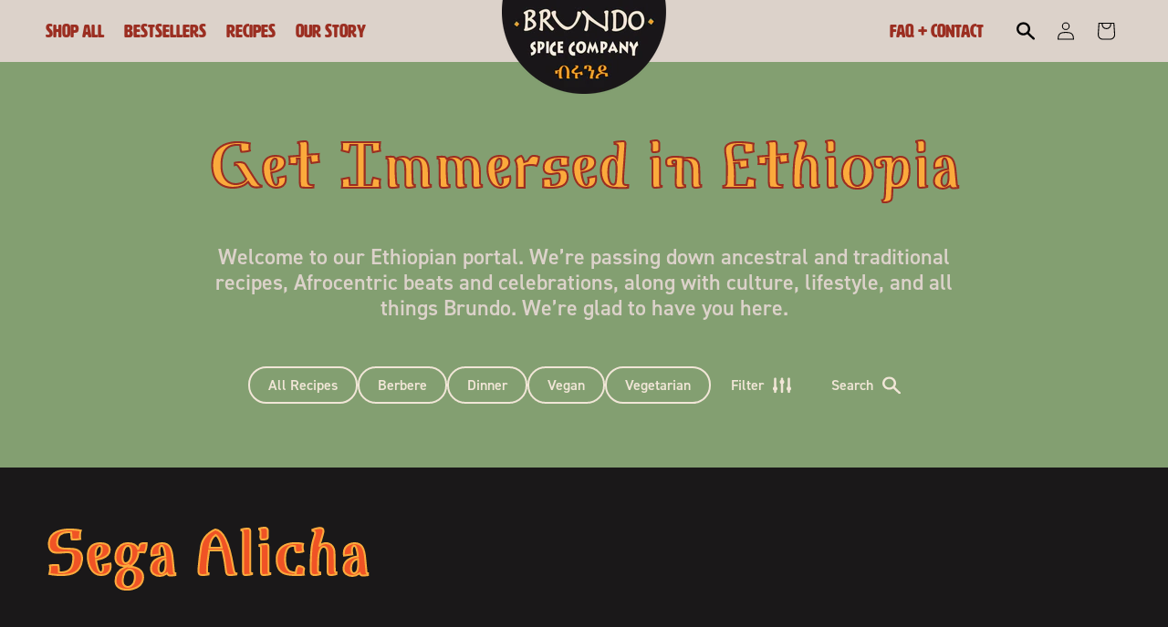

--- FILE ---
content_type: text/html; charset=utf-8
request_url: https://www.brundo.com/blogs/recipes/tagged/sega-alicha
body_size: 30626
content:
<!doctype html>
<html class="js" lang="en">
  <!-- Hotjar Tracking Code for https://www.brundo.com/ -->
<script>
    (function(h,o,t,j,a,r){
        h.hj=h.hj||function(){(h.hj.q=h.hj.q||[]).push(arguments)};
        h._hjSettings={hjid:2627679,hjsv:6};
        a=o.getElementsByTagName('head')[0];
        r=o.createElement('script');r.async=1;
        r.src=t+h._hjSettings.hjid+j+h._hjSettings.hjsv;
        a.appendChild(r);
    })(window,document,'https://static.hotjar.com/c/hotjar-','.js?sv=');
</script>
  <head>
    <meta charset="utf-8">
    <meta http-equiv="X-UA-Compatible" content="IE=edge">
    <meta name="viewport" content="width=device-width,initial-scale=1">
    <meta name="theme-color" content="">
    <link rel="canonical" href="https://www.brundo.com/blogs/recipes/tagged/sega-alicha"><link rel="icon" type="image/png" href="//www.brundo.com/cdn/shop/files/brundo-favicon.png?crop=center&height=32&v=1714200340&width=32"><link rel="preconnect" href="https://fonts.shopifycdn.com" crossorigin><title>
      Recipes
 &ndash; tagged "Sega Alicha" &ndash; Brundo Spice Company</title>

    

    

<meta property="og:site_name" content="Brundo Spice Company">
<meta property="og:url" content="https://www.brundo.com/blogs/recipes/tagged/sega-alicha">
<meta property="og:title" content="Recipes">
<meta property="og:type" content="website">
<meta property="og:description" content="Imported from Modjo Ethiopia, brought to you by Oakland, CA | FREE Shipping on orders over $65"><meta property="og:image" content="http://www.brundo.com/cdn/shop/files/Social_Sharing.png?v=1723567923">
  <meta property="og:image:secure_url" content="https://www.brundo.com/cdn/shop/files/Social_Sharing.png?v=1723567923">
  <meta property="og:image:width" content="1200">
  <meta property="og:image:height" content="628"><meta name="twitter:card" content="summary_large_image">
<meta name="twitter:title" content="Recipes">
<meta name="twitter:description" content="Imported from Modjo Ethiopia, brought to you by Oakland, CA | FREE Shipping on orders over $65">


    <script src="//www.brundo.com/cdn/shop/t/93/assets/constants.js?v=58251544750838685771764822745" defer="defer"></script>
    <script src="//www.brundo.com/cdn/shop/t/93/assets/pubsub.js?v=158357773527763999511764822745" defer="defer"></script>
    <script src="//www.brundo.com/cdn/shop/t/93/assets/global.js?v=136628361274817707361764822745" defer="defer"></script><script src="//www.brundo.com/cdn/shop/t/93/assets/animations.js?v=88693664871331136111764822745" defer="defer"></script><script>window.performance && window.performance.mark && window.performance.mark('shopify.content_for_header.start');</script><meta name="google-site-verification" content="RzcaLPgmINF27GWgbURCoTUeFLNLZL6DeT0N31vSwxU">
<meta name="facebook-domain-verification" content="bufyyu06z89tur5lfsv5efahzmrs0a">
<meta id="shopify-digital-wallet" name="shopify-digital-wallet" content="/9844296/digital_wallets/dialog">
<meta name="shopify-checkout-api-token" content="09fd76c7a197ce6dacd61008d4d47185">
<meta id="in-context-paypal-metadata" data-shop-id="9844296" data-venmo-supported="false" data-environment="production" data-locale="en_US" data-paypal-v4="true" data-currency="USD">
<link rel="alternate" type="application/atom+xml" title="Feed" href="/blogs/recipes/tagged/sega-alicha.atom" />
<script async="async" src="/checkouts/internal/preloads.js?locale=en-US"></script>
<link rel="preconnect" href="https://shop.app" crossorigin="anonymous">
<script async="async" src="https://shop.app/checkouts/internal/preloads.js?locale=en-US&shop_id=9844296" crossorigin="anonymous"></script>
<script id="apple-pay-shop-capabilities" type="application/json">{"shopId":9844296,"countryCode":"US","currencyCode":"USD","merchantCapabilities":["supports3DS"],"merchantId":"gid:\/\/shopify\/Shop\/9844296","merchantName":"Brundo Spice Company","requiredBillingContactFields":["postalAddress","email"],"requiredShippingContactFields":["postalAddress","email"],"shippingType":"shipping","supportedNetworks":["visa","masterCard","amex","discover","elo","jcb"],"total":{"type":"pending","label":"Brundo Spice Company","amount":"1.00"},"shopifyPaymentsEnabled":true,"supportsSubscriptions":true}</script>
<script id="shopify-features" type="application/json">{"accessToken":"09fd76c7a197ce6dacd61008d4d47185","betas":["rich-media-storefront-analytics"],"domain":"www.brundo.com","predictiveSearch":true,"shopId":9844296,"locale":"en"}</script>
<script>var Shopify = Shopify || {};
Shopify.shop = "brundo.myshopify.com";
Shopify.locale = "en";
Shopify.currency = {"active":"USD","rate":"1.0"};
Shopify.country = "US";
Shopify.theme = {"name":"Cobalt - 3 Dec 2025","id":182865625395,"schema_name":"Cobalt dawn","schema_version":"14.0.0","theme_store_id":null,"role":"main"};
Shopify.theme.handle = "null";
Shopify.theme.style = {"id":null,"handle":null};
Shopify.cdnHost = "www.brundo.com/cdn";
Shopify.routes = Shopify.routes || {};
Shopify.routes.root = "/";</script>
<script type="module">!function(o){(o.Shopify=o.Shopify||{}).modules=!0}(window);</script>
<script>!function(o){function n(){var o=[];function n(){o.push(Array.prototype.slice.apply(arguments))}return n.q=o,n}var t=o.Shopify=o.Shopify||{};t.loadFeatures=n(),t.autoloadFeatures=n()}(window);</script>
<script>
  window.ShopifyPay = window.ShopifyPay || {};
  window.ShopifyPay.apiHost = "shop.app\/pay";
  window.ShopifyPay.redirectState = null;
</script>
<script id="shop-js-analytics" type="application/json">{"pageType":"blog"}</script>
<script defer="defer" async type="module" src="//www.brundo.com/cdn/shopifycloud/shop-js/modules/v2/client.init-shop-cart-sync_BT-GjEfc.en.esm.js"></script>
<script defer="defer" async type="module" src="//www.brundo.com/cdn/shopifycloud/shop-js/modules/v2/chunk.common_D58fp_Oc.esm.js"></script>
<script defer="defer" async type="module" src="//www.brundo.com/cdn/shopifycloud/shop-js/modules/v2/chunk.modal_xMitdFEc.esm.js"></script>
<script type="module">
  await import("//www.brundo.com/cdn/shopifycloud/shop-js/modules/v2/client.init-shop-cart-sync_BT-GjEfc.en.esm.js");
await import("//www.brundo.com/cdn/shopifycloud/shop-js/modules/v2/chunk.common_D58fp_Oc.esm.js");
await import("//www.brundo.com/cdn/shopifycloud/shop-js/modules/v2/chunk.modal_xMitdFEc.esm.js");

  window.Shopify.SignInWithShop?.initShopCartSync?.({"fedCMEnabled":true,"windoidEnabled":true});

</script>
<script>
  window.Shopify = window.Shopify || {};
  if (!window.Shopify.featureAssets) window.Shopify.featureAssets = {};
  window.Shopify.featureAssets['shop-js'] = {"shop-cart-sync":["modules/v2/client.shop-cart-sync_DZOKe7Ll.en.esm.js","modules/v2/chunk.common_D58fp_Oc.esm.js","modules/v2/chunk.modal_xMitdFEc.esm.js"],"init-fed-cm":["modules/v2/client.init-fed-cm_B6oLuCjv.en.esm.js","modules/v2/chunk.common_D58fp_Oc.esm.js","modules/v2/chunk.modal_xMitdFEc.esm.js"],"shop-cash-offers":["modules/v2/client.shop-cash-offers_D2sdYoxE.en.esm.js","modules/v2/chunk.common_D58fp_Oc.esm.js","modules/v2/chunk.modal_xMitdFEc.esm.js"],"shop-login-button":["modules/v2/client.shop-login-button_QeVjl5Y3.en.esm.js","modules/v2/chunk.common_D58fp_Oc.esm.js","modules/v2/chunk.modal_xMitdFEc.esm.js"],"pay-button":["modules/v2/client.pay-button_DXTOsIq6.en.esm.js","modules/v2/chunk.common_D58fp_Oc.esm.js","modules/v2/chunk.modal_xMitdFEc.esm.js"],"shop-button":["modules/v2/client.shop-button_DQZHx9pm.en.esm.js","modules/v2/chunk.common_D58fp_Oc.esm.js","modules/v2/chunk.modal_xMitdFEc.esm.js"],"avatar":["modules/v2/client.avatar_BTnouDA3.en.esm.js"],"init-windoid":["modules/v2/client.init-windoid_CR1B-cfM.en.esm.js","modules/v2/chunk.common_D58fp_Oc.esm.js","modules/v2/chunk.modal_xMitdFEc.esm.js"],"init-shop-for-new-customer-accounts":["modules/v2/client.init-shop-for-new-customer-accounts_C_vY_xzh.en.esm.js","modules/v2/client.shop-login-button_QeVjl5Y3.en.esm.js","modules/v2/chunk.common_D58fp_Oc.esm.js","modules/v2/chunk.modal_xMitdFEc.esm.js"],"init-shop-email-lookup-coordinator":["modules/v2/client.init-shop-email-lookup-coordinator_BI7n9ZSv.en.esm.js","modules/v2/chunk.common_D58fp_Oc.esm.js","modules/v2/chunk.modal_xMitdFEc.esm.js"],"init-shop-cart-sync":["modules/v2/client.init-shop-cart-sync_BT-GjEfc.en.esm.js","modules/v2/chunk.common_D58fp_Oc.esm.js","modules/v2/chunk.modal_xMitdFEc.esm.js"],"shop-toast-manager":["modules/v2/client.shop-toast-manager_DiYdP3xc.en.esm.js","modules/v2/chunk.common_D58fp_Oc.esm.js","modules/v2/chunk.modal_xMitdFEc.esm.js"],"init-customer-accounts":["modules/v2/client.init-customer-accounts_D9ZNqS-Q.en.esm.js","modules/v2/client.shop-login-button_QeVjl5Y3.en.esm.js","modules/v2/chunk.common_D58fp_Oc.esm.js","modules/v2/chunk.modal_xMitdFEc.esm.js"],"init-customer-accounts-sign-up":["modules/v2/client.init-customer-accounts-sign-up_iGw4briv.en.esm.js","modules/v2/client.shop-login-button_QeVjl5Y3.en.esm.js","modules/v2/chunk.common_D58fp_Oc.esm.js","modules/v2/chunk.modal_xMitdFEc.esm.js"],"shop-follow-button":["modules/v2/client.shop-follow-button_CqMgW2wH.en.esm.js","modules/v2/chunk.common_D58fp_Oc.esm.js","modules/v2/chunk.modal_xMitdFEc.esm.js"],"checkout-modal":["modules/v2/client.checkout-modal_xHeaAweL.en.esm.js","modules/v2/chunk.common_D58fp_Oc.esm.js","modules/v2/chunk.modal_xMitdFEc.esm.js"],"shop-login":["modules/v2/client.shop-login_D91U-Q7h.en.esm.js","modules/v2/chunk.common_D58fp_Oc.esm.js","modules/v2/chunk.modal_xMitdFEc.esm.js"],"lead-capture":["modules/v2/client.lead-capture_BJmE1dJe.en.esm.js","modules/v2/chunk.common_D58fp_Oc.esm.js","modules/v2/chunk.modal_xMitdFEc.esm.js"],"payment-terms":["modules/v2/client.payment-terms_Ci9AEqFq.en.esm.js","modules/v2/chunk.common_D58fp_Oc.esm.js","modules/v2/chunk.modal_xMitdFEc.esm.js"]};
</script>
<script>(function() {
  var isLoaded = false;
  function asyncLoad() {
    if (isLoaded) return;
    isLoaded = true;
    var urls = ["https:\/\/static.klaviyo.com\/onsite\/js\/klaviyo.js?company_id=VUTcvJ\u0026shop=brundo.myshopify.com","https:\/\/cdn.ordersify.com\/sdk\/productalerts-shopify.js?shop=brundo.myshopify.com","https:\/\/static.klaviyo.com\/onsite\/js\/klaviyo.js?company_id=VUTcvJ\u0026shop=brundo.myshopify.com","https:\/\/cdn1.stamped.io\/files\/widget.min.js?shop=brundo.myshopify.com","https:\/\/cdn.nfcube.com\/e82305530763b6ef648d0547dad26915.js?shop=brundo.myshopify.com","https:\/\/tools.luckyorange.com\/core\/lo.js?site-id=f320b2c8\u0026shop=brundo.myshopify.com"];
    for (var i = 0; i < urls.length; i++) {
      var s = document.createElement('script');
      s.type = 'text/javascript';
      s.async = true;
      s.src = urls[i];
      var x = document.getElementsByTagName('script')[0];
      x.parentNode.insertBefore(s, x);
    }
  };
  if(window.attachEvent) {
    window.attachEvent('onload', asyncLoad);
  } else {
    window.addEventListener('load', asyncLoad, false);
  }
})();</script>
<script id="__st">var __st={"a":9844296,"offset":-28800,"reqid":"74968f87-1b9a-49bb-93dd-c9182fae6cef-1769405624","pageurl":"www.brundo.com\/blogs\/recipes\/tagged\/sega-alicha","s":"blogs-74328080578","u":"c35a92a2d6b6","p":"blog","rtyp":"blog","rid":74328080578};</script>
<script>window.ShopifyPaypalV4VisibilityTracking = true;</script>
<script id="captcha-bootstrap">!function(){'use strict';const t='contact',e='account',n='new_comment',o=[[t,t],['blogs',n],['comments',n],[t,'customer']],c=[[e,'customer_login'],[e,'guest_login'],[e,'recover_customer_password'],[e,'create_customer']],r=t=>t.map((([t,e])=>`form[action*='/${t}']:not([data-nocaptcha='true']) input[name='form_type'][value='${e}']`)).join(','),a=t=>()=>t?[...document.querySelectorAll(t)].map((t=>t.form)):[];function s(){const t=[...o],e=r(t);return a(e)}const i='password',u='form_key',d=['recaptcha-v3-token','g-recaptcha-response','h-captcha-response',i],f=()=>{try{return window.sessionStorage}catch{return}},m='__shopify_v',_=t=>t.elements[u];function p(t,e,n=!1){try{const o=window.sessionStorage,c=JSON.parse(o.getItem(e)),{data:r}=function(t){const{data:e,action:n}=t;return t[m]||n?{data:e,action:n}:{data:t,action:n}}(c);for(const[e,n]of Object.entries(r))t.elements[e]&&(t.elements[e].value=n);n&&o.removeItem(e)}catch(o){console.error('form repopulation failed',{error:o})}}const l='form_type',E='cptcha';function T(t){t.dataset[E]=!0}const w=window,h=w.document,L='Shopify',v='ce_forms',y='captcha';let A=!1;((t,e)=>{const n=(g='f06e6c50-85a8-45c8-87d0-21a2b65856fe',I='https://cdn.shopify.com/shopifycloud/storefront-forms-hcaptcha/ce_storefront_forms_captcha_hcaptcha.v1.5.2.iife.js',D={infoText:'Protected by hCaptcha',privacyText:'Privacy',termsText:'Terms'},(t,e,n)=>{const o=w[L][v],c=o.bindForm;if(c)return c(t,g,e,D).then(n);var r;o.q.push([[t,g,e,D],n]),r=I,A||(h.body.append(Object.assign(h.createElement('script'),{id:'captcha-provider',async:!0,src:r})),A=!0)});var g,I,D;w[L]=w[L]||{},w[L][v]=w[L][v]||{},w[L][v].q=[],w[L][y]=w[L][y]||{},w[L][y].protect=function(t,e){n(t,void 0,e),T(t)},Object.freeze(w[L][y]),function(t,e,n,w,h,L){const[v,y,A,g]=function(t,e,n){const i=e?o:[],u=t?c:[],d=[...i,...u],f=r(d),m=r(i),_=r(d.filter((([t,e])=>n.includes(e))));return[a(f),a(m),a(_),s()]}(w,h,L),I=t=>{const e=t.target;return e instanceof HTMLFormElement?e:e&&e.form},D=t=>v().includes(t);t.addEventListener('submit',(t=>{const e=I(t);if(!e)return;const n=D(e)&&!e.dataset.hcaptchaBound&&!e.dataset.recaptchaBound,o=_(e),c=g().includes(e)&&(!o||!o.value);(n||c)&&t.preventDefault(),c&&!n&&(function(t){try{if(!f())return;!function(t){const e=f();if(!e)return;const n=_(t);if(!n)return;const o=n.value;o&&e.removeItem(o)}(t);const e=Array.from(Array(32),(()=>Math.random().toString(36)[2])).join('');!function(t,e){_(t)||t.append(Object.assign(document.createElement('input'),{type:'hidden',name:u})),t.elements[u].value=e}(t,e),function(t,e){const n=f();if(!n)return;const o=[...t.querySelectorAll(`input[type='${i}']`)].map((({name:t})=>t)),c=[...d,...o],r={};for(const[a,s]of new FormData(t).entries())c.includes(a)||(r[a]=s);n.setItem(e,JSON.stringify({[m]:1,action:t.action,data:r}))}(t,e)}catch(e){console.error('failed to persist form',e)}}(e),e.submit())}));const S=(t,e)=>{t&&!t.dataset[E]&&(n(t,e.some((e=>e===t))),T(t))};for(const o of['focusin','change'])t.addEventListener(o,(t=>{const e=I(t);D(e)&&S(e,y())}));const B=e.get('form_key'),M=e.get(l),P=B&&M;t.addEventListener('DOMContentLoaded',(()=>{const t=y();if(P)for(const e of t)e.elements[l].value===M&&p(e,B);[...new Set([...A(),...v().filter((t=>'true'===t.dataset.shopifyCaptcha))])].forEach((e=>S(e,t)))}))}(h,new URLSearchParams(w.location.search),n,t,e,['guest_login'])})(!0,!0)}();</script>
<script integrity="sha256-4kQ18oKyAcykRKYeNunJcIwy7WH5gtpwJnB7kiuLZ1E=" data-source-attribution="shopify.loadfeatures" defer="defer" src="//www.brundo.com/cdn/shopifycloud/storefront/assets/storefront/load_feature-a0a9edcb.js" crossorigin="anonymous"></script>
<script crossorigin="anonymous" defer="defer" src="//www.brundo.com/cdn/shopifycloud/storefront/assets/shopify_pay/storefront-65b4c6d7.js?v=20250812"></script>
<script data-source-attribution="shopify.dynamic_checkout.dynamic.init">var Shopify=Shopify||{};Shopify.PaymentButton=Shopify.PaymentButton||{isStorefrontPortableWallets:!0,init:function(){window.Shopify.PaymentButton.init=function(){};var t=document.createElement("script");t.src="https://www.brundo.com/cdn/shopifycloud/portable-wallets/latest/portable-wallets.en.js",t.type="module",document.head.appendChild(t)}};
</script>
<script data-source-attribution="shopify.dynamic_checkout.buyer_consent">
  function portableWalletsHideBuyerConsent(e){var t=document.getElementById("shopify-buyer-consent"),n=document.getElementById("shopify-subscription-policy-button");t&&n&&(t.classList.add("hidden"),t.setAttribute("aria-hidden","true"),n.removeEventListener("click",e))}function portableWalletsShowBuyerConsent(e){var t=document.getElementById("shopify-buyer-consent"),n=document.getElementById("shopify-subscription-policy-button");t&&n&&(t.classList.remove("hidden"),t.removeAttribute("aria-hidden"),n.addEventListener("click",e))}window.Shopify?.PaymentButton&&(window.Shopify.PaymentButton.hideBuyerConsent=portableWalletsHideBuyerConsent,window.Shopify.PaymentButton.showBuyerConsent=portableWalletsShowBuyerConsent);
</script>
<script data-source-attribution="shopify.dynamic_checkout.cart.bootstrap">document.addEventListener("DOMContentLoaded",(function(){function t(){return document.querySelector("shopify-accelerated-checkout-cart, shopify-accelerated-checkout")}if(t())Shopify.PaymentButton.init();else{new MutationObserver((function(e,n){t()&&(Shopify.PaymentButton.init(),n.disconnect())})).observe(document.body,{childList:!0,subtree:!0})}}));
</script>
<link id="shopify-accelerated-checkout-styles" rel="stylesheet" media="screen" href="https://www.brundo.com/cdn/shopifycloud/portable-wallets/latest/accelerated-checkout-backwards-compat.css" crossorigin="anonymous">
<style id="shopify-accelerated-checkout-cart">
        #shopify-buyer-consent {
  margin-top: 1em;
  display: inline-block;
  width: 100%;
}

#shopify-buyer-consent.hidden {
  display: none;
}

#shopify-subscription-policy-button {
  background: none;
  border: none;
  padding: 0;
  text-decoration: underline;
  font-size: inherit;
  cursor: pointer;
}

#shopify-subscription-policy-button::before {
  box-shadow: none;
}

      </style>
<script id="sections-script" data-sections="header" defer="defer" src="//www.brundo.com/cdn/shop/t/93/compiled_assets/scripts.js?v=9691"></script>
<script>window.performance && window.performance.mark && window.performance.mark('shopify.content_for_header.end');</script>


    <style data-shopify>
      @font-face {
  font-family: Assistant;
  font-weight: 400;
  font-style: normal;
  font-display: swap;
  src: url("//www.brundo.com/cdn/fonts/assistant/assistant_n4.9120912a469cad1cc292572851508ca49d12e768.woff2") format("woff2"),
       url("//www.brundo.com/cdn/fonts/assistant/assistant_n4.6e9875ce64e0fefcd3f4446b7ec9036b3ddd2985.woff") format("woff");
}

      @font-face {
  font-family: Assistant;
  font-weight: 700;
  font-style: normal;
  font-display: swap;
  src: url("//www.brundo.com/cdn/fonts/assistant/assistant_n7.bf44452348ec8b8efa3aa3068825305886b1c83c.woff2") format("woff2"),
       url("//www.brundo.com/cdn/fonts/assistant/assistant_n7.0c887fee83f6b3bda822f1150b912c72da0f7b64.woff") format("woff");
}

      
      
      @font-face {
  font-family: Assistant;
  font-weight: 400;
  font-style: normal;
  font-display: swap;
  src: url("//www.brundo.com/cdn/fonts/assistant/assistant_n4.9120912a469cad1cc292572851508ca49d12e768.woff2") format("woff2"),
       url("//www.brundo.com/cdn/fonts/assistant/assistant_n4.6e9875ce64e0fefcd3f4446b7ec9036b3ddd2985.woff") format("woff");
}


      
        :root,
        .color-scheme-1 {
          --color-background: 241,231,215;
        
          --gradient-background: #f1e7d7;
        

        

        --color-foreground: 2,2,2;
        --color-background-contrast: 208,174,121;
        --color-shadow: 2,2,2;
        --color-button: 2,2,2;
        --color-button-text: 241,231,215;
        --color-secondary-button: 241,231,215;
        --color-secondary-button-text: 2,2,2;
        --color-link: 2,2,2;
        --color-badge-foreground: 2,2,2;
        --color-badge-background: 241,231,215;
        --color-badge-border: 2,2,2;
        --payment-terms-background-color: rgb(241 231 215);
      }
      
        
        .color-scheme-2 {
          --color-background: 241,231,215;
        
          --gradient-background: #f1e7d7;
        

        

        --color-foreground: 2,2,2;
        --color-background-contrast: 208,174,121;
        --color-shadow: 2,2,2;
        --color-button: 2,2,2;
        --color-button-text: 241,231,215;
        --color-secondary-button: 241,231,215;
        --color-secondary-button-text: 2,2,2;
        --color-link: 2,2,2;
        --color-badge-foreground: 2,2,2;
        --color-badge-background: 241,231,215;
        --color-badge-border: 2,2,2;
        --payment-terms-background-color: rgb(241 231 215);
      }
      
        
        .color-scheme-3 {
          --color-background: 2,2,2;
        
          --gradient-background: #020202;
        

        

        --color-foreground: 255,255,255;
        --color-background-contrast: 130,130,130;
        --color-shadow: 240,81,35;
        --color-button: 240,81,35;
        --color-button-text: 255,255,255;
        --color-secondary-button: 2,2,2;
        --color-secondary-button-text: 240,81,35;
        --color-link: 240,81,35;
        --color-badge-foreground: 255,255,255;
        --color-badge-background: 2,2,2;
        --color-badge-border: 255,255,255;
        --payment-terms-background-color: rgb(2 2 2);
      }
      
        
        .color-scheme-4 {
          --color-background: 2,2,2;
        
          --gradient-background: #020202;
        

        

        --color-foreground: 255,255,255;
        --color-background-contrast: 130,130,130;
        --color-shadow: 240,159,35;
        --color-button: 240,159,35;
        --color-button-text: 255,255,255;
        --color-secondary-button: 2,2,2;
        --color-secondary-button-text: 240,159,35;
        --color-link: 240,159,35;
        --color-badge-foreground: 255,255,255;
        --color-badge-background: 2,2,2;
        --color-badge-border: 255,255,255;
        --payment-terms-background-color: rgb(2 2 2);
      }
      
        
        .color-scheme-5 {
          --color-background: 131,159,113;
        
          --gradient-background: #839f71;
        

        

        --color-foreground: 155,44,33;
        --color-background-contrast: 69,86,58;
        --color-shadow: 2,2,2;
        --color-button: 2,2,2;
        --color-button-text: 155,44,33;
        --color-secondary-button: 131,159,113;
        --color-secondary-button-text: 2,2,2;
        --color-link: 2,2,2;
        --color-badge-foreground: 155,44,33;
        --color-badge-background: 131,159,113;
        --color-badge-border: 155,44,33;
        --payment-terms-background-color: rgb(131 159 113);
      }
      

      body, .color-scheme-1, .color-scheme-2, .color-scheme-3, .color-scheme-4, .color-scheme-5 {
        color: rgba(var(--color-foreground), 0.75);
        background-color: rgb(var(--color-background));
      }

      :root {
        --font-body-family: Assistant, sans-serif;
        --font-body-style: normal;
        --font-body-weight: 400;
        --font-body-weight-bold: 700;

        --font-heading-family: Assistant, sans-serif;
        --font-heading-style: normal;
        --font-heading-weight: 400;

        --font-body-scale: 1.0;
        --font-heading-scale: 1.0;

        --media-padding: px;
        --media-border-opacity: 0.0;
        --media-border-width: 0px;
        --media-radius: 0px;
        --media-shadow-opacity: 0.0;
        --media-shadow-horizontal-offset: 0px;
        --media-shadow-vertical-offset: 0px;
        --media-shadow-blur-radius: 0px;
        --media-shadow-visible: 0;

        --page-width: 160rem;
        --page-width-margin: 0rem;

        --product-card-image-padding: 0.0rem;
        --product-card-corner-radius: 0.0rem;
        --product-card-text-alignment: left;
        --product-card-border-width: 0.0rem;
        --product-card-border-opacity: 0.1;
        --product-card-shadow-opacity: 0.0;
        --product-card-shadow-visible: 0;
        --product-card-shadow-horizontal-offset: 0.0rem;
        --product-card-shadow-vertical-offset: 0.4rem;
        --product-card-shadow-blur-radius: 0.5rem;

        --collection-card-image-padding: 0.0rem;
        --collection-card-corner-radius: 0.0rem;
        --collection-card-text-alignment: left;
        --collection-card-border-width: 0.0rem;
        --collection-card-border-opacity: 0.1;
        --collection-card-shadow-opacity: 0.0;
        --collection-card-shadow-visible: 0;
        --collection-card-shadow-horizontal-offset: 0.0rem;
        --collection-card-shadow-vertical-offset: 0.4rem;
        --collection-card-shadow-blur-radius: 0.5rem;

        --blog-card-image-padding: 0.0rem;
        --blog-card-corner-radius: 0.0rem;
        --blog-card-text-alignment: left;
        --blog-card-border-width: 0.0rem;
        --blog-card-border-opacity: 0.1;
        --blog-card-shadow-opacity: 0.0;
        --blog-card-shadow-visible: 0;
        --blog-card-shadow-horizontal-offset: 0.0rem;
        --blog-card-shadow-vertical-offset: 0.4rem;
        --blog-card-shadow-blur-radius: 0.5rem;

        --badge-corner-radius: 4.0rem;

        --popup-border-width: 1px;
        --popup-border-opacity: 0.1;
        --popup-corner-radius: 0px;
        --popup-shadow-opacity: 0.05;
        --popup-shadow-horizontal-offset: 0px;
        --popup-shadow-vertical-offset: 4px;
        --popup-shadow-blur-radius: 5px;

        --drawer-border-width: 1px;
        --drawer-border-opacity: 0.1;
        --drawer-shadow-opacity: 0.0;
        --drawer-shadow-horizontal-offset: 0px;
        --drawer-shadow-vertical-offset: 4px;
        --drawer-shadow-blur-radius: 5px;

        --spacing-sections-desktop: 0px;
        --spacing-sections-mobile: 0px;

        --grid-desktop-vertical-spacing: 20px;
        --grid-desktop-horizontal-spacing: 20px;
        --grid-mobile-vertical-spacing: 10px;
        --grid-mobile-horizontal-spacing: 10px;

        --text-boxes-border-opacity: 0.1;
        --text-boxes-border-width: 0px;
        --text-boxes-radius: 0px;
        --text-boxes-shadow-opacity: 0.0;
        --text-boxes-shadow-visible: 0;
        --text-boxes-shadow-horizontal-offset: 0px;
        --text-boxes-shadow-vertical-offset: 4px;
        --text-boxes-shadow-blur-radius: 5px;

        --buttons-radius: 0px;
        --buttons-radius-outset: 0px;
        --buttons-border-width: 0px;
        --buttons-border-opacity: 1.0;
        --buttons-shadow-opacity: 0.0;
        --buttons-shadow-visible: 0;
        --buttons-shadow-horizontal-offset: 0px;
        --buttons-shadow-vertical-offset: 4px;
        --buttons-shadow-blur-radius: 0px;
        --buttons-border-offset: 0px;

        --inputs-radius: 0px;
        --inputs-border-width: 1px;
        --inputs-border-opacity: 0.55;
        --inputs-shadow-opacity: 0.0;
        --inputs-shadow-horizontal-offset: 0px;
        --inputs-margin-offset: 0px;
        --inputs-shadow-vertical-offset: 4px;
        --inputs-shadow-blur-radius: 0px;
        --inputs-radius-outset: 0px;

        --variant-pills-radius: 40px;
        --variant-pills-border-width: 1px;
        --variant-pills-border-opacity: 0.55;
        --variant-pills-shadow-opacity: 0.0;
        --variant-pills-shadow-horizontal-offset: 0px;
        --variant-pills-shadow-vertical-offset: 4px;
        --variant-pills-shadow-blur-radius: 5px;
      }

      *,
      *::before,
      *::after {
        box-sizing: inherit;
      }

      html {
        box-sizing: border-box;
        font-size: calc(var(--font-body-scale) * 62.5%);
        height: 100%;
      }

      body {
        display: grid;
        grid-template-rows: auto auto 1fr auto;
        grid-template-columns: 100%;
        min-height: 100%;
        margin: 0;
        font-size: 1.5rem;
        letter-spacing: 0.06rem;
        line-height: calc(1 + 0.8 / var(--font-body-scale));
        font-family: var(--font-body-family);
        font-style: var(--font-body-style);
        font-weight: var(--font-body-weight);
      }

      @media screen and (min-width: 750px) {
        body {
          font-size: 1.6rem;
        }
      }
    </style>

    <link href="//www.brundo.com/cdn/shop/t/93/assets/base.css?v=16534392784228263581764822745" rel="stylesheet" type="text/css" media="all" />
    <link rel="stylesheet" href="https://use.typekit.net/eig3djp.css">
<link href="//www.brundo.com/cdn/shop/t/93/assets/co-fonts.css?v=27868618649786638151764822745" rel="stylesheet" type="text/css" media="all" />
<style data-shopify>
  :root {
    /* BODY */
    --font-body-family: var(--co-din-2014), sans-serif;
    --font-body-style: var(--co-din-2014-style);
    --font-body-weight: var(--co-din-2014-demi-weight);
    /* HEADING */
    --font-heading-family: var(--co-berbere-regular), sans-serif;
    --font-heading-style: var(--co-berbere-regular-style);
    --font-heading-weight: var(--co-berbere-regular-weight);
  }
</style>
<link href="//www.brundo.com/cdn/shop/t/93/assets/flickity.css?v=145084236893825312571764822745" rel="stylesheet" type="text/css" media="all" />
<link href="//www.brundo.com/cdn/shop/t/93/assets/co-zcomboz.css?v=144610854986082240601764822745" rel="stylesheet" type="text/css" media="all" />
<link href="//www.brundo.com/cdn/shop/t/93/assets/co-global-overrides.css?v=149672723371553654921764822745" rel="stylesheet" type="text/css" media="all" />
<link href="//www.brundo.com/cdn/shop/t/93/assets/co-global-styles.css?v=90748626308793209581764827409" rel="stylesheet" type="text/css" media="all" />

      <link rel="preload" as="font" href="//www.brundo.com/cdn/fonts/assistant/assistant_n4.9120912a469cad1cc292572851508ca49d12e768.woff2" type="font/woff2" crossorigin>
      

      <link rel="preload" as="font" href="//www.brundo.com/cdn/fonts/assistant/assistant_n4.9120912a469cad1cc292572851508ca49d12e768.woff2" type="font/woff2" crossorigin>
      
<link href="//www.brundo.com/cdn/shop/t/93/assets/component-localization-form.css?v=120620094879297847921764822745" rel="stylesheet" type="text/css" media="all" />
      <script src="//www.brundo.com/cdn/shop/t/93/assets/localization-form.js?v=169565320306168926741764822745" defer="defer"></script><link
        rel="stylesheet"
        href="//www.brundo.com/cdn/shop/t/93/assets/component-predictive-search.css?v=118923337488134913561764822745"
        media="print"
        onload="this.media='all'"
      ><script>
      if (Shopify.designMode) {
        document.documentElement.classList.add('shopify-design-mode');
      }
    </script>
  <!-- BEGIN app block: shopify://apps/klaviyo-email-marketing-sms/blocks/klaviyo-onsite-embed/2632fe16-c075-4321-a88b-50b567f42507 -->












  <script async src="https://static.klaviyo.com/onsite/js/VUTcvJ/klaviyo.js?company_id=VUTcvJ"></script>
  <script>!function(){if(!window.klaviyo){window._klOnsite=window._klOnsite||[];try{window.klaviyo=new Proxy({},{get:function(n,i){return"push"===i?function(){var n;(n=window._klOnsite).push.apply(n,arguments)}:function(){for(var n=arguments.length,o=new Array(n),w=0;w<n;w++)o[w]=arguments[w];var t="function"==typeof o[o.length-1]?o.pop():void 0,e=new Promise((function(n){window._klOnsite.push([i].concat(o,[function(i){t&&t(i),n(i)}]))}));return e}}})}catch(n){window.klaviyo=window.klaviyo||[],window.klaviyo.push=function(){var n;(n=window._klOnsite).push.apply(n,arguments)}}}}();</script>

  




  <script>
    window.klaviyoReviewsProductDesignMode = false
  </script>







<!-- END app block --><link href="https://monorail-edge.shopifysvc.com" rel="dns-prefetch">
<script>(function(){if ("sendBeacon" in navigator && "performance" in window) {try {var session_token_from_headers = performance.getEntriesByType('navigation')[0].serverTiming.find(x => x.name == '_s').description;} catch {var session_token_from_headers = undefined;}var session_cookie_matches = document.cookie.match(/_shopify_s=([^;]*)/);var session_token_from_cookie = session_cookie_matches && session_cookie_matches.length === 2 ? session_cookie_matches[1] : "";var session_token = session_token_from_headers || session_token_from_cookie || "";function handle_abandonment_event(e) {var entries = performance.getEntries().filter(function(entry) {return /monorail-edge.shopifysvc.com/.test(entry.name);});if (!window.abandonment_tracked && entries.length === 0) {window.abandonment_tracked = true;var currentMs = Date.now();var navigation_start = performance.timing.navigationStart;var payload = {shop_id: 9844296,url: window.location.href,navigation_start,duration: currentMs - navigation_start,session_token,page_type: "blog"};window.navigator.sendBeacon("https://monorail-edge.shopifysvc.com/v1/produce", JSON.stringify({schema_id: "online_store_buyer_site_abandonment/1.1",payload: payload,metadata: {event_created_at_ms: currentMs,event_sent_at_ms: currentMs}}));}}window.addEventListener('pagehide', handle_abandonment_event);}}());</script>
<script id="web-pixels-manager-setup">(function e(e,d,r,n,o){if(void 0===o&&(o={}),!Boolean(null===(a=null===(i=window.Shopify)||void 0===i?void 0:i.analytics)||void 0===a?void 0:a.replayQueue)){var i,a;window.Shopify=window.Shopify||{};var t=window.Shopify;t.analytics=t.analytics||{};var s=t.analytics;s.replayQueue=[],s.publish=function(e,d,r){return s.replayQueue.push([e,d,r]),!0};try{self.performance.mark("wpm:start")}catch(e){}var l=function(){var e={modern:/Edge?\/(1{2}[4-9]|1[2-9]\d|[2-9]\d{2}|\d{4,})\.\d+(\.\d+|)|Firefox\/(1{2}[4-9]|1[2-9]\d|[2-9]\d{2}|\d{4,})\.\d+(\.\d+|)|Chrom(ium|e)\/(9{2}|\d{3,})\.\d+(\.\d+|)|(Maci|X1{2}).+ Version\/(15\.\d+|(1[6-9]|[2-9]\d|\d{3,})\.\d+)([,.]\d+|)( \(\w+\)|)( Mobile\/\w+|) Safari\/|Chrome.+OPR\/(9{2}|\d{3,})\.\d+\.\d+|(CPU[ +]OS|iPhone[ +]OS|CPU[ +]iPhone|CPU IPhone OS|CPU iPad OS)[ +]+(15[._]\d+|(1[6-9]|[2-9]\d|\d{3,})[._]\d+)([._]\d+|)|Android:?[ /-](13[3-9]|1[4-9]\d|[2-9]\d{2}|\d{4,})(\.\d+|)(\.\d+|)|Android.+Firefox\/(13[5-9]|1[4-9]\d|[2-9]\d{2}|\d{4,})\.\d+(\.\d+|)|Android.+Chrom(ium|e)\/(13[3-9]|1[4-9]\d|[2-9]\d{2}|\d{4,})\.\d+(\.\d+|)|SamsungBrowser\/([2-9]\d|\d{3,})\.\d+/,legacy:/Edge?\/(1[6-9]|[2-9]\d|\d{3,})\.\d+(\.\d+|)|Firefox\/(5[4-9]|[6-9]\d|\d{3,})\.\d+(\.\d+|)|Chrom(ium|e)\/(5[1-9]|[6-9]\d|\d{3,})\.\d+(\.\d+|)([\d.]+$|.*Safari\/(?![\d.]+ Edge\/[\d.]+$))|(Maci|X1{2}).+ Version\/(10\.\d+|(1[1-9]|[2-9]\d|\d{3,})\.\d+)([,.]\d+|)( \(\w+\)|)( Mobile\/\w+|) Safari\/|Chrome.+OPR\/(3[89]|[4-9]\d|\d{3,})\.\d+\.\d+|(CPU[ +]OS|iPhone[ +]OS|CPU[ +]iPhone|CPU IPhone OS|CPU iPad OS)[ +]+(10[._]\d+|(1[1-9]|[2-9]\d|\d{3,})[._]\d+)([._]\d+|)|Android:?[ /-](13[3-9]|1[4-9]\d|[2-9]\d{2}|\d{4,})(\.\d+|)(\.\d+|)|Mobile Safari.+OPR\/([89]\d|\d{3,})\.\d+\.\d+|Android.+Firefox\/(13[5-9]|1[4-9]\d|[2-9]\d{2}|\d{4,})\.\d+(\.\d+|)|Android.+Chrom(ium|e)\/(13[3-9]|1[4-9]\d|[2-9]\d{2}|\d{4,})\.\d+(\.\d+|)|Android.+(UC? ?Browser|UCWEB|U3)[ /]?(15\.([5-9]|\d{2,})|(1[6-9]|[2-9]\d|\d{3,})\.\d+)\.\d+|SamsungBrowser\/(5\.\d+|([6-9]|\d{2,})\.\d+)|Android.+MQ{2}Browser\/(14(\.(9|\d{2,})|)|(1[5-9]|[2-9]\d|\d{3,})(\.\d+|))(\.\d+|)|K[Aa][Ii]OS\/(3\.\d+|([4-9]|\d{2,})\.\d+)(\.\d+|)/},d=e.modern,r=e.legacy,n=navigator.userAgent;return n.match(d)?"modern":n.match(r)?"legacy":"unknown"}(),u="modern"===l?"modern":"legacy",c=(null!=n?n:{modern:"",legacy:""})[u],f=function(e){return[e.baseUrl,"/wpm","/b",e.hashVersion,"modern"===e.buildTarget?"m":"l",".js"].join("")}({baseUrl:d,hashVersion:r,buildTarget:u}),m=function(e){var d=e.version,r=e.bundleTarget,n=e.surface,o=e.pageUrl,i=e.monorailEndpoint;return{emit:function(e){var a=e.status,t=e.errorMsg,s=(new Date).getTime(),l=JSON.stringify({metadata:{event_sent_at_ms:s},events:[{schema_id:"web_pixels_manager_load/3.1",payload:{version:d,bundle_target:r,page_url:o,status:a,surface:n,error_msg:t},metadata:{event_created_at_ms:s}}]});if(!i)return console&&console.warn&&console.warn("[Web Pixels Manager] No Monorail endpoint provided, skipping logging."),!1;try{return self.navigator.sendBeacon.bind(self.navigator)(i,l)}catch(e){}var u=new XMLHttpRequest;try{return u.open("POST",i,!0),u.setRequestHeader("Content-Type","text/plain"),u.send(l),!0}catch(e){return console&&console.warn&&console.warn("[Web Pixels Manager] Got an unhandled error while logging to Monorail."),!1}}}}({version:r,bundleTarget:l,surface:e.surface,pageUrl:self.location.href,monorailEndpoint:e.monorailEndpoint});try{o.browserTarget=l,function(e){var d=e.src,r=e.async,n=void 0===r||r,o=e.onload,i=e.onerror,a=e.sri,t=e.scriptDataAttributes,s=void 0===t?{}:t,l=document.createElement("script"),u=document.querySelector("head"),c=document.querySelector("body");if(l.async=n,l.src=d,a&&(l.integrity=a,l.crossOrigin="anonymous"),s)for(var f in s)if(Object.prototype.hasOwnProperty.call(s,f))try{l.dataset[f]=s[f]}catch(e){}if(o&&l.addEventListener("load",o),i&&l.addEventListener("error",i),u)u.appendChild(l);else{if(!c)throw new Error("Did not find a head or body element to append the script");c.appendChild(l)}}({src:f,async:!0,onload:function(){if(!function(){var e,d;return Boolean(null===(d=null===(e=window.Shopify)||void 0===e?void 0:e.analytics)||void 0===d?void 0:d.initialized)}()){var d=window.webPixelsManager.init(e)||void 0;if(d){var r=window.Shopify.analytics;r.replayQueue.forEach((function(e){var r=e[0],n=e[1],o=e[2];d.publishCustomEvent(r,n,o)})),r.replayQueue=[],r.publish=d.publishCustomEvent,r.visitor=d.visitor,r.initialized=!0}}},onerror:function(){return m.emit({status:"failed",errorMsg:"".concat(f," has failed to load")})},sri:function(e){var d=/^sha384-[A-Za-z0-9+/=]+$/;return"string"==typeof e&&d.test(e)}(c)?c:"",scriptDataAttributes:o}),m.emit({status:"loading"})}catch(e){m.emit({status:"failed",errorMsg:(null==e?void 0:e.message)||"Unknown error"})}}})({shopId: 9844296,storefrontBaseUrl: "https://www.brundo.com",extensionsBaseUrl: "https://extensions.shopifycdn.com/cdn/shopifycloud/web-pixels-manager",monorailEndpoint: "https://monorail-edge.shopifysvc.com/unstable/produce_batch",surface: "storefront-renderer",enabledBetaFlags: ["2dca8a86"],webPixelsConfigList: [{"id":"2152005939","configuration":"{\"myshopifyDomain\":\"brundo.myshopify.com\"}","eventPayloadVersion":"v1","runtimeContext":"STRICT","scriptVersion":"23b97d18e2aa74363140dc29c9284e87","type":"APP","apiClientId":2775569,"privacyPurposes":["ANALYTICS","MARKETING","SALE_OF_DATA"],"dataSharingAdjustments":{"protectedCustomerApprovalScopes":["read_customer_address","read_customer_email","read_customer_name","read_customer_phone","read_customer_personal_data"]}},{"id":"2093908275","configuration":"{\"accountID\":\"VUTcvJ\",\"webPixelConfig\":\"eyJlbmFibGVBZGRlZFRvQ2FydEV2ZW50cyI6IHRydWV9\"}","eventPayloadVersion":"v1","runtimeContext":"STRICT","scriptVersion":"524f6c1ee37bacdca7657a665bdca589","type":"APP","apiClientId":123074,"privacyPurposes":["ANALYTICS","MARKETING"],"dataSharingAdjustments":{"protectedCustomerApprovalScopes":["read_customer_address","read_customer_email","read_customer_name","read_customer_personal_data","read_customer_phone"]}},{"id":"1480687923","configuration":"{\"campaignID\":\"37463\",\"externalExecutionURL\":\"https:\/\/engine.saasler.com\/api\/v1\/webhook_executions\/090f4f4b197700e028222c412f88de26\"}","eventPayloadVersion":"v1","runtimeContext":"STRICT","scriptVersion":"d289952681696d6386fe08be0081117b","type":"APP","apiClientId":3546795,"privacyPurposes":[],"dataSharingAdjustments":{"protectedCustomerApprovalScopes":["read_customer_email","read_customer_personal_data"]}},{"id":"1305149747","configuration":"{\"siteId\":\"f320b2c8\",\"environment\":\"production\",\"isPlusUser\":\"false\"}","eventPayloadVersion":"v1","runtimeContext":"STRICT","scriptVersion":"d38a2000dcd0eb072d7eed6a88122b6b","type":"APP","apiClientId":187969,"privacyPurposes":["ANALYTICS","MARKETING"],"capabilities":["advanced_dom_events"],"dataSharingAdjustments":{"protectedCustomerApprovalScopes":[]}},{"id":"1273102643","configuration":"{\"pixelCode\":\"D060K7RC77UA6FH8VK9G\"}","eventPayloadVersion":"v1","runtimeContext":"STRICT","scriptVersion":"22e92c2ad45662f435e4801458fb78cc","type":"APP","apiClientId":4383523,"privacyPurposes":["ANALYTICS","MARKETING","SALE_OF_DATA"],"dataSharingAdjustments":{"protectedCustomerApprovalScopes":["read_customer_address","read_customer_email","read_customer_name","read_customer_personal_data","read_customer_phone"]}},{"id":"1117847859","configuration":"{\"config\":\"{\\\"google_tag_ids\\\":[\\\"G-0Q7VTT9HPK\\\",\\\"AW-16881885006\\\",\\\"GT-NGJVKJJS\\\"],\\\"target_country\\\":\\\"US\\\",\\\"gtag_events\\\":[{\\\"type\\\":\\\"search\\\",\\\"action_label\\\":[\\\"G-G0MQPZ4PD0\\\",\\\"AW-16881885006\\\/nk3-CJam0Z8aEM6-9PE-\\\",\\\"MC-XZTRYYZTFP\\\",\\\"MC-ZG875657WE\\\",\\\"G-0Q7VTT9HPK\\\"]},{\\\"type\\\":\\\"begin_checkout\\\",\\\"action_label\\\":[\\\"G-G0MQPZ4PD0\\\",\\\"AW-16881885006\\\/KbMICJym0Z8aEM6-9PE-\\\",\\\"MC-XZTRYYZTFP\\\",\\\"MC-ZG875657WE\\\",\\\"G-0Q7VTT9HPK\\\"]},{\\\"type\\\":\\\"view_item\\\",\\\"action_label\\\":[\\\"G-G0MQPZ4PD0\\\",\\\"AW-16881885006\\\/PV-3CJOm0Z8aEM6-9PE-\\\",\\\"MC-XZTRYYZTFP\\\",\\\"MC-ZG875657WE\\\",\\\"G-0Q7VTT9HPK\\\"]},{\\\"type\\\":\\\"purchase\\\",\\\"action_label\\\":[\\\"G-G0MQPZ4PD0\\\",\\\"AW-16881885006\\\/YPOjCI2m0Z8aEM6-9PE-\\\",\\\"MC-XZTRYYZTFP\\\",\\\"MC-ZG875657WE\\\",\\\"G-0Q7VTT9HPK\\\"]},{\\\"type\\\":\\\"page_view\\\",\\\"action_label\\\":[\\\"G-G0MQPZ4PD0\\\",\\\"AW-16881885006\\\/3RvYCJCm0Z8aEM6-9PE-\\\",\\\"MC-XZTRYYZTFP\\\",\\\"MC-ZG875657WE\\\",\\\"G-0Q7VTT9HPK\\\"]},{\\\"type\\\":\\\"add_payment_info\\\",\\\"action_label\\\":[\\\"G-G0MQPZ4PD0\\\",\\\"AW-16881885006\\\/K9SECJ-m0Z8aEM6-9PE-\\\",\\\"MC-XZTRYYZTFP\\\",\\\"MC-ZG875657WE\\\",\\\"G-0Q7VTT9HPK\\\"]},{\\\"type\\\":\\\"add_to_cart\\\",\\\"action_label\\\":[\\\"G-G0MQPZ4PD0\\\",\\\"AW-16881885006\\\/KxLLCJmm0Z8aEM6-9PE-\\\",\\\"MC-XZTRYYZTFP\\\",\\\"MC-ZG875657WE\\\",\\\"G-0Q7VTT9HPK\\\"]}],\\\"enable_monitoring_mode\\\":false}\"}","eventPayloadVersion":"v1","runtimeContext":"OPEN","scriptVersion":"b2a88bafab3e21179ed38636efcd8a93","type":"APP","apiClientId":1780363,"privacyPurposes":[],"dataSharingAdjustments":{"protectedCustomerApprovalScopes":["read_customer_address","read_customer_email","read_customer_name","read_customer_personal_data","read_customer_phone"]}},{"id":"346292531","configuration":"{\"pixel_id\":\"5170906439593666\",\"pixel_type\":\"facebook_pixel\",\"metaapp_system_user_token\":\"-\"}","eventPayloadVersion":"v1","runtimeContext":"OPEN","scriptVersion":"ca16bc87fe92b6042fbaa3acc2fbdaa6","type":"APP","apiClientId":2329312,"privacyPurposes":["ANALYTICS","MARKETING","SALE_OF_DATA"],"dataSharingAdjustments":{"protectedCustomerApprovalScopes":["read_customer_address","read_customer_email","read_customer_name","read_customer_personal_data","read_customer_phone"]}},{"id":"170328371","configuration":"{\"tagID\":\"2612616597959\"}","eventPayloadVersion":"v1","runtimeContext":"STRICT","scriptVersion":"18031546ee651571ed29edbe71a3550b","type":"APP","apiClientId":3009811,"privacyPurposes":["ANALYTICS","MARKETING","SALE_OF_DATA"],"dataSharingAdjustments":{"protectedCustomerApprovalScopes":["read_customer_address","read_customer_email","read_customer_name","read_customer_personal_data","read_customer_phone"]}},{"id":"shopify-app-pixel","configuration":"{}","eventPayloadVersion":"v1","runtimeContext":"STRICT","scriptVersion":"0450","apiClientId":"shopify-pixel","type":"APP","privacyPurposes":["ANALYTICS","MARKETING"]},{"id":"shopify-custom-pixel","eventPayloadVersion":"v1","runtimeContext":"LAX","scriptVersion":"0450","apiClientId":"shopify-pixel","type":"CUSTOM","privacyPurposes":["ANALYTICS","MARKETING"]}],isMerchantRequest: false,initData: {"shop":{"name":"Brundo Spice Company","paymentSettings":{"currencyCode":"USD"},"myshopifyDomain":"brundo.myshopify.com","countryCode":"US","storefrontUrl":"https:\/\/www.brundo.com"},"customer":null,"cart":null,"checkout":null,"productVariants":[],"purchasingCompany":null},},"https://www.brundo.com/cdn","fcfee988w5aeb613cpc8e4bc33m6693e112",{"modern":"","legacy":""},{"shopId":"9844296","storefrontBaseUrl":"https:\/\/www.brundo.com","extensionBaseUrl":"https:\/\/extensions.shopifycdn.com\/cdn\/shopifycloud\/web-pixels-manager","surface":"storefront-renderer","enabledBetaFlags":"[\"2dca8a86\"]","isMerchantRequest":"false","hashVersion":"fcfee988w5aeb613cpc8e4bc33m6693e112","publish":"custom","events":"[[\"page_viewed\",{}]]"});</script><script>
  window.ShopifyAnalytics = window.ShopifyAnalytics || {};
  window.ShopifyAnalytics.meta = window.ShopifyAnalytics.meta || {};
  window.ShopifyAnalytics.meta.currency = 'USD';
  var meta = {"page":{"pageType":"blog","resourceType":"blog","resourceId":74328080578,"requestId":"74968f87-1b9a-49bb-93dd-c9182fae6cef-1769405624"}};
  for (var attr in meta) {
    window.ShopifyAnalytics.meta[attr] = meta[attr];
  }
</script>
<script class="analytics">
  (function () {
    var customDocumentWrite = function(content) {
      var jquery = null;

      if (window.jQuery) {
        jquery = window.jQuery;
      } else if (window.Checkout && window.Checkout.$) {
        jquery = window.Checkout.$;
      }

      if (jquery) {
        jquery('body').append(content);
      }
    };

    var hasLoggedConversion = function(token) {
      if (token) {
        return document.cookie.indexOf('loggedConversion=' + token) !== -1;
      }
      return false;
    }

    var setCookieIfConversion = function(token) {
      if (token) {
        var twoMonthsFromNow = new Date(Date.now());
        twoMonthsFromNow.setMonth(twoMonthsFromNow.getMonth() + 2);

        document.cookie = 'loggedConversion=' + token + '; expires=' + twoMonthsFromNow;
      }
    }

    var trekkie = window.ShopifyAnalytics.lib = window.trekkie = window.trekkie || [];
    if (trekkie.integrations) {
      return;
    }
    trekkie.methods = [
      'identify',
      'page',
      'ready',
      'track',
      'trackForm',
      'trackLink'
    ];
    trekkie.factory = function(method) {
      return function() {
        var args = Array.prototype.slice.call(arguments);
        args.unshift(method);
        trekkie.push(args);
        return trekkie;
      };
    };
    for (var i = 0; i < trekkie.methods.length; i++) {
      var key = trekkie.methods[i];
      trekkie[key] = trekkie.factory(key);
    }
    trekkie.load = function(config) {
      trekkie.config = config || {};
      trekkie.config.initialDocumentCookie = document.cookie;
      var first = document.getElementsByTagName('script')[0];
      var script = document.createElement('script');
      script.type = 'text/javascript';
      script.onerror = function(e) {
        var scriptFallback = document.createElement('script');
        scriptFallback.type = 'text/javascript';
        scriptFallback.onerror = function(error) {
                var Monorail = {
      produce: function produce(monorailDomain, schemaId, payload) {
        var currentMs = new Date().getTime();
        var event = {
          schema_id: schemaId,
          payload: payload,
          metadata: {
            event_created_at_ms: currentMs,
            event_sent_at_ms: currentMs
          }
        };
        return Monorail.sendRequest("https://" + monorailDomain + "/v1/produce", JSON.stringify(event));
      },
      sendRequest: function sendRequest(endpointUrl, payload) {
        // Try the sendBeacon API
        if (window && window.navigator && typeof window.navigator.sendBeacon === 'function' && typeof window.Blob === 'function' && !Monorail.isIos12()) {
          var blobData = new window.Blob([payload], {
            type: 'text/plain'
          });

          if (window.navigator.sendBeacon(endpointUrl, blobData)) {
            return true;
          } // sendBeacon was not successful

        } // XHR beacon

        var xhr = new XMLHttpRequest();

        try {
          xhr.open('POST', endpointUrl);
          xhr.setRequestHeader('Content-Type', 'text/plain');
          xhr.send(payload);
        } catch (e) {
          console.log(e);
        }

        return false;
      },
      isIos12: function isIos12() {
        return window.navigator.userAgent.lastIndexOf('iPhone; CPU iPhone OS 12_') !== -1 || window.navigator.userAgent.lastIndexOf('iPad; CPU OS 12_') !== -1;
      }
    };
    Monorail.produce('monorail-edge.shopifysvc.com',
      'trekkie_storefront_load_errors/1.1',
      {shop_id: 9844296,
      theme_id: 182865625395,
      app_name: "storefront",
      context_url: window.location.href,
      source_url: "//www.brundo.com/cdn/s/trekkie.storefront.8d95595f799fbf7e1d32231b9a28fd43b70c67d3.min.js"});

        };
        scriptFallback.async = true;
        scriptFallback.src = '//www.brundo.com/cdn/s/trekkie.storefront.8d95595f799fbf7e1d32231b9a28fd43b70c67d3.min.js';
        first.parentNode.insertBefore(scriptFallback, first);
      };
      script.async = true;
      script.src = '//www.brundo.com/cdn/s/trekkie.storefront.8d95595f799fbf7e1d32231b9a28fd43b70c67d3.min.js';
      first.parentNode.insertBefore(script, first);
    };
    trekkie.load(
      {"Trekkie":{"appName":"storefront","development":false,"defaultAttributes":{"shopId":9844296,"isMerchantRequest":null,"themeId":182865625395,"themeCityHash":"2881163399292558207","contentLanguage":"en","currency":"USD","eventMetadataId":"55824a4d-1fe3-4527-98e0-adcd5e5832a3"},"isServerSideCookieWritingEnabled":true,"monorailRegion":"shop_domain","enabledBetaFlags":["65f19447"]},"Session Attribution":{},"S2S":{"facebookCapiEnabled":true,"source":"trekkie-storefront-renderer","apiClientId":580111}}
    );

    var loaded = false;
    trekkie.ready(function() {
      if (loaded) return;
      loaded = true;

      window.ShopifyAnalytics.lib = window.trekkie;

      var originalDocumentWrite = document.write;
      document.write = customDocumentWrite;
      try { window.ShopifyAnalytics.merchantGoogleAnalytics.call(this); } catch(error) {};
      document.write = originalDocumentWrite;

      window.ShopifyAnalytics.lib.page(null,{"pageType":"blog","resourceType":"blog","resourceId":74328080578,"requestId":"74968f87-1b9a-49bb-93dd-c9182fae6cef-1769405624","shopifyEmitted":true});

      var match = window.location.pathname.match(/checkouts\/(.+)\/(thank_you|post_purchase)/)
      var token = match? match[1]: undefined;
      if (!hasLoggedConversion(token)) {
        setCookieIfConversion(token);
        
      }
    });


        var eventsListenerScript = document.createElement('script');
        eventsListenerScript.async = true;
        eventsListenerScript.src = "//www.brundo.com/cdn/shopifycloud/storefront/assets/shop_events_listener-3da45d37.js";
        document.getElementsByTagName('head')[0].appendChild(eventsListenerScript);

})();</script>
  <script>
  if (!window.ga || (window.ga && typeof window.ga !== 'function')) {
    window.ga = function ga() {
      (window.ga.q = window.ga.q || []).push(arguments);
      if (window.Shopify && window.Shopify.analytics && typeof window.Shopify.analytics.publish === 'function') {
        window.Shopify.analytics.publish("ga_stub_called", {}, {sendTo: "google_osp_migration"});
      }
      console.error("Shopify's Google Analytics stub called with:", Array.from(arguments), "\nSee https://help.shopify.com/manual/promoting-marketing/pixels/pixel-migration#google for more information.");
    };
    if (window.Shopify && window.Shopify.analytics && typeof window.Shopify.analytics.publish === 'function') {
      window.Shopify.analytics.publish("ga_stub_initialized", {}, {sendTo: "google_osp_migration"});
    }
  }
</script>
<script
  defer
  src="https://www.brundo.com/cdn/shopifycloud/perf-kit/shopify-perf-kit-3.0.4.min.js"
  data-application="storefront-renderer"
  data-shop-id="9844296"
  data-render-region="gcp-us-east1"
  data-page-type="blog"
  data-theme-instance-id="182865625395"
  data-theme-name="Cobalt dawn"
  data-theme-version="14.0.0"
  data-monorail-region="shop_domain"
  data-resource-timing-sampling-rate="10"
  data-shs="true"
  data-shs-beacon="true"
  data-shs-export-with-fetch="true"
  data-shs-logs-sample-rate="1"
  data-shs-beacon-endpoint="https://www.brundo.com/api/collect"
></script>
</head>

  <body class="gradient animate--hover-default">
    <a class="skip-to-content-link button visually-hidden" href="#MainContent">
      Skip to content
    </a>

<link href="//www.brundo.com/cdn/shop/t/93/assets/quantity-popover.css?v=78745769908715669131764822745" rel="stylesheet" type="text/css" media="all" />
<link href="//www.brundo.com/cdn/shop/t/93/assets/component-card.css?v=120341546515895839841764822745" rel="stylesheet" type="text/css" media="all" />

<script src="//www.brundo.com/cdn/shop/t/93/assets/cart.js?v=114940022928632645881764822745" defer="defer"></script>
<script src="//www.brundo.com/cdn/shop/t/93/assets/quantity-popover.js?v=987015268078116491764822745" defer="defer"></script>

<style>
  .drawer {
    visibility: hidden;
  }
</style>

<cart-drawer class="drawer is-empty">
  <div id="CartDrawer" class="cart-drawer">
    <div id="CartDrawer-Overlay" class="cart-drawer__overlay"></div>
    <div
      class="drawer__inner gradient color-scheme-1"
      role="dialog"
      aria-modal="true"
      aria-label="Your cart"
      tabindex="-1"
    ><div class="drawer__inner-empty">
          <div class="cart-drawer__warnings center">
            <div class="cart-drawer__empty-content">
              <h2 class="cart__empty-text">Your cart is empty</h2>
              <button
                class="drawer__close"
                type="button"
                onclick="this.closest('cart-drawer').close()"
                aria-label="Close"
              >
                <svg
  xmlns="http://www.w3.org/2000/svg"
  aria-hidden="true"
  focusable="false"
  class="icon icon-close"
  fill="none"
  viewBox="0 0 18 17"
>
  <path d="M.865 15.978a.5.5 0 00.707.707l7.433-7.431 7.579 7.282a.501.501 0 00.846-.37.5.5 0 00-.153-.351L9.712 8.546l7.417-7.416a.5.5 0 10-.707-.708L8.991 7.853 1.413.573a.5.5 0 10-.693.72l7.563 7.268-7.418 7.417z" fill="currentColor">
</svg>

              </button>
              <a href="/collections/all" class="button">
                Continue shopping
              </a><p class="cart__login-title h3">Have an account?</p>
                <p class="cart__login-paragraph">
                  <a href="/account/login" class="link underlined-link">Log in</a> to check out faster.
                </p></div>
          </div></div><div class="drawer__header">
        <h2 class="drawer__heading">Your cart</h2>
        <button
          class="drawer__close"
          type="button"
          onclick="this.closest('cart-drawer').close()"
          aria-label="Close"
        >
          <svg
  xmlns="http://www.w3.org/2000/svg"
  aria-hidden="true"
  focusable="false"
  class="icon icon-close"
  fill="none"
  viewBox="0 0 18 17"
>
  <path d="M.865 15.978a.5.5 0 00.707.707l7.433-7.431 7.579 7.282a.501.501 0 00.846-.37.5.5 0 00-.153-.351L9.712 8.546l7.417-7.416a.5.5 0 10-.707-.708L8.991 7.853 1.413.573a.5.5 0 10-.693.72l7.563 7.268-7.418 7.417z" fill="currentColor">
</svg>

        </button>
      </div>
      
      <cart-drawer-items
        
          class=" is-empty"
        
      >
        <form
          action="/cart"
          id="CartDrawer-Form"
          class="cart__contents cart-drawer__form"
          method="post"
        >
          <div id="CartDrawer-CartItems" class="drawer__contents js-contents"><p id="CartDrawer-LiveRegionText" class="visually-hidden" role="status"></p>
            <p id="CartDrawer-LineItemStatus" class="visually-hidden" aria-hidden="true" role="status">
              Loading...
            </p>
          </div>
          <div id="CartDrawer-CartErrors" role="alert"></div>
        </form>
      </cart-drawer-items>
      <div class="drawer__footer"><!-- Start blocks -->
        <!-- Subtotals -->

        <div class="cart-drawer__footer" >
          <div></div>

          <div class="totals" role="status">
            <h2 class="totals__total">Estimated total</h2>
            <p class="totals__total-value">$ 0.00 USD</p>
          </div>

          <small class="tax-note caption-large rte">Taxes, Discounts and <a href="/policies/shipping-policy">shipping</a> calculated at checkout
</small>
        </div>

        <!-- CTAs -->

        <div class="cart__ctas" >
          <button
            type="submit"
            id="CartDrawer-Checkout"
            class="cart__checkout-button button"
            name="checkout"
            form="CartDrawer-Form"
            
              disabled
            
          >
            Check out
          </button>
        </div>
      </div>
    </div>
  </div>
</cart-drawer>
<!-- BEGIN sections: header-group -->
<div id="shopify-section-sections--25639497335091__header" class="shopify-section shopify-section-group-header-group section-header"><link rel="stylesheet" href="//www.brundo.com/cdn/shop/t/93/assets/component-list-menu.css?v=151968516119678728991764822745" media="print" onload="this.media='all'">
<link rel="stylesheet" href="//www.brundo.com/cdn/shop/t/93/assets/component-search.css?v=165164710990765432851764822745" media="print" onload="this.media='all'">
<link rel="stylesheet" href="//www.brundo.com/cdn/shop/t/93/assets/component-menu-drawer.css?v=110695408305392539491764822745" media="print" onload="this.media='all'">
<link rel="stylesheet" href="//www.brundo.com/cdn/shop/t/93/assets/component-cart-notification.css?v=54116361853792938221764822745" media="print" onload="this.media='all'">
<link rel="stylesheet" href="//www.brundo.com/cdn/shop/t/93/assets/component-cart-items.css?v=127384614032664249911764822745" media="print" onload="this.media='all'"><link rel="stylesheet" href="//www.brundo.com/cdn/shop/t/93/assets/component-price.css?v=70172745017360139101764822745" media="print" onload="this.media='all'"><link href="//www.brundo.com/cdn/shop/t/93/assets/component-cart-drawer.css?v=19530961819213608911764822745" rel="stylesheet" type="text/css" media="all" />
  <link href="//www.brundo.com/cdn/shop/t/93/assets/component-cart.css?v=165982380921400067651764822745" rel="stylesheet" type="text/css" media="all" />
  <link href="//www.brundo.com/cdn/shop/t/93/assets/component-totals.css?v=15906652033866631521764822745" rel="stylesheet" type="text/css" media="all" />
  <link href="//www.brundo.com/cdn/shop/t/93/assets/component-price.css?v=70172745017360139101764822745" rel="stylesheet" type="text/css" media="all" />
  <link href="//www.brundo.com/cdn/shop/t/93/assets/component-discounts.css?v=152760482443307489271764822745" rel="stylesheet" type="text/css" media="all" />
<style>
  header-drawer {
    justify-self: start;
    margin-left: -1.2rem;
  }@media screen and (min-width: 990px) {
      header-drawer {
        display: none;
      }
    }.menu-drawer-container {
    display: flex;
  }

  .list-menu {
    list-style: none;
    padding: 0;
    margin: 0;
  }

  .list-menu--inline {
    display: inline-flex;
    flex-wrap: wrap;
  }

  summary.list-menu__item {
    padding-right: 2.7rem;
  }

  .list-menu__item {
    display: flex;
    align-items: center;
    line-height: calc(1 + 0.3 / var(--font-body-scale));
  }

  .list-menu__item--link {
    text-decoration: none;
    padding-bottom: 1rem;
    padding-top: 1rem;
    line-height: calc(1 + 0.8 / var(--font-body-scale));
  }

  @media screen and (min-width: 750px) {
    .list-menu__item--link {
      padding-bottom: 0.5rem;
      padding-top: 0.5rem;
    }
  }
</style><style data-shopify>.header {
    padding: 0px 3rem 0px 3rem;
  }

  .section-header {
    position: sticky; /* This is for fixing a Safari z-index issue. PR #2147 */
    margin-bottom: 0px;
  }

  @media screen and (min-width: 750px) {
    .section-header {
      margin-bottom: 0px;
    }
  }

  @media screen and (min-width: 990px) {
    .header {
      padding-top: 0px;
      padding-bottom: 0px;
    }
  }</style><script src="//www.brundo.com/cdn/shop/t/93/assets/details-disclosure.js?v=13653116266235556501764822745" defer="defer"></script>
<script src="//www.brundo.com/cdn/shop/t/93/assets/details-modal.js?v=25581673532751508451764822745" defer="defer"></script>
<script src="//www.brundo.com/cdn/shop/t/93/assets/cart-notification.js?v=133508293167896966491764822745" defer="defer"></script>
<script src="//www.brundo.com/cdn/shop/t/93/assets/search-form.js?v=133129549252120666541764822745" defer="defer"></script><script src="//www.brundo.com/cdn/shop/t/93/assets/cart-drawer.js?v=105077087914686398511764822745" defer="defer"></script><svg xmlns="http://www.w3.org/2000/svg" class="hidden">
  <symbol id="icon-search" viewbox="0 0 21.58 20.79" fill="none">
    <path fill-rule="evenodd" clip-rule="evenodd" d="M8.1 2.6c-1.43 0-2.81.55-3.82 1.52C3.27 5.1 2.7 6.42 2.7 7.8s.57 2.7 1.58 3.68C5.29 12.46 6.67 13 8.1 13s2.81-.55 3.82-1.52c1.01-.98 1.58-2.3 1.58-3.68s-.57-2.7-1.58-3.68C10.91 3.14 9.53 2.6 8.1 2.6ZM0 7.8c0-1.23.3-2.44.88-3.53A7.998 7.998 0 0 1 3.32 1.5 8.36 8.36 0 0 1 6.8.1c1.26-.2 2.55-.1 3.76.27s2.32 1.02 3.23 1.88c.91.86 1.59 1.92 1.99 3.08.4 1.16.52 2.4.33 3.62a7.67 7.67 0 0 1-1.41 3.37l6.5 6.26c.25.25.38.57.38.91 0 .34-.15.67-.4.91s-.59.38-.94.38-.7-.13-.95-.36l-6.5-6.26a8.281 8.281 0 0 1-4.12 1.42c-1.48.1-2.97-.19-4.29-.85a8.001 8.001 0 0 1-3.2-2.87A7.616 7.616 0 0 1 0 7.8Z" fill="currentColor"/>
  </symbol>

  <symbol id="icon-reset" class="icon icon-close"  fill="none" viewBox="0 0 18 18" stroke="currentColor">
    <circle r="8.5" cy="9" cx="9" stroke-opacity="0.2"/>
    <path d="M6.82972 6.82915L1.17193 1.17097" stroke-linecap="round" stroke-linejoin="round" transform="translate(5 5)"/>
    <path d="M1.22896 6.88502L6.77288 1.11523" stroke-linecap="round" stroke-linejoin="round" transform="translate(5 5)"/>
  </symbol>

  <symbol id="icon-close" class="icon icon-close" fill="none" viewBox="0 0 18 17">
    <path d="M.865 15.978a.5.5 0 00.707.707l7.433-7.431 7.579 7.282a.501.501 0 00.846-.37.5.5 0 00-.153-.351L9.712 8.546l7.417-7.416a.5.5 0 10-.707-.708L8.991 7.853 1.413.573a.5.5 0 10-.693.72l7.563 7.268-7.418 7.417z" fill="currentColor">
  </symbol>
</svg><sticky-header data-sticky-type="on-scroll-up" class="header-wrapper color-scheme-1 gradient"><header class="header header--middle-center header--mobile-center page-width header--has-menu header--has-account">

<header-drawer data-breakpoint="tablet">
  <details id="Details-menu-drawer-container" class="menu-drawer-container">
    <summary
      class="header__icon header__icon--menu header__icon--summary link focus-inset"
      aria-label="Menu"
    >
      <span>
        <svg
  xmlns="http://www.w3.org/2000/svg"
  aria-hidden="true"
  focusable="false"
  class="icon icon-hamburger"
  fill="none"
  viewBox="0 0 18 16"
>
  <path d="M1 .5a.5.5 0 100 1h15.71a.5.5 0 000-1H1zM.5 8a.5.5 0 01.5-.5h15.71a.5.5 0 010 1H1A.5.5 0 01.5 8zm0 7a.5.5 0 01.5-.5h15.71a.5.5 0 010 1H1a.5.5 0 01-.5-.5z" fill="currentColor">
</svg>

        <svg
  xmlns="http://www.w3.org/2000/svg"
  aria-hidden="true"
  focusable="false"
  class="icon icon-close"
  fill="none"
  viewBox="0 0 18 17"
>
  <path d="M.865 15.978a.5.5 0 00.707.707l7.433-7.431 7.579 7.282a.501.501 0 00.846-.37.5.5 0 00-.153-.351L9.712 8.546l7.417-7.416a.5.5 0 10-.707-.708L8.991 7.853 1.413.573a.5.5 0 10-.693.72l7.563 7.268-7.418 7.417z" fill="currentColor">
</svg>

      </span>
    </summary>
    <div id="menu-drawer" class="gradient menu-drawer motion-reduce color-scheme-1">
      <div class="menu-drawer__inner-container">
        <div class="menu-drawer__navigation-container">
          <nav class="menu-drawer__navigation">
            <ul class="menu-drawer__menu has-submenu list-menu" role="list"><li><a
                      id="HeaderDrawer-shop-all"
                      href="/collections/all"
                      class="menu-drawer__menu-item list-menu__item link link--text focus-inset"
                      
                    >
                      Shop all
                    </a></li><li><a
                      id="HeaderDrawer-bestsellers"
                      href="/collections/the-essentials"
                      class="menu-drawer__menu-item list-menu__item link link--text focus-inset"
                      
                    >
                      Bestsellers
                    </a></li><li><a
                      id="HeaderDrawer-recipes"
                      href="/blogs/recipes"
                      class="menu-drawer__menu-item list-menu__item link link--text focus-inset"
                      
                    >
                      Recipes
                    </a></li><li><a
                      id="HeaderDrawer-our-story"
                      href="/pages/about-us"
                      class="menu-drawer__menu-item list-menu__item link link--text focus-inset"
                      
                    >
                      Our story
                    </a></li><li><a
                      id="HeaderDrawer-faq-contact"
                      href="/pages/faq-and-contact"
                      class="menu-drawer__menu-item list-menu__item link link--text focus-inset"
                      
                    >
                      Faq + contact
                    </a></li></ul>
          </nav>
          <div class="menu-drawer__utility-links"><a
                href="/account/login"
                class="menu-drawer__account link focus-inset h5 medium-hide large-up-hide"
              >
                <account-icon><svg
  xmlns="http://www.w3.org/2000/svg"
  aria-hidden="true"
  focusable="false"
  class="icon icon-account"
  fill="none"
  viewBox="0 0 18 19"
>
  <path fill-rule="evenodd" clip-rule="evenodd" d="M6 4.5a3 3 0 116 0 3 3 0 01-6 0zm3-4a4 4 0 100 8 4 4 0 000-8zm5.58 12.15c1.12.82 1.83 2.24 1.91 4.85H1.51c.08-2.6.79-4.03 1.9-4.85C4.66 11.75 6.5 11.5 9 11.5s4.35.26 5.58 1.15zM9 10.5c-2.5 0-4.65.24-6.17 1.35C1.27 12.98.5 14.93.5 18v.5h17V18c0-3.07-.77-5.02-2.33-6.15-1.52-1.1-3.67-1.35-6.17-1.35z" fill="currentColor">
</svg>

</account-icon>Log in</a><div class="menu-drawer__localization header-localization"><localization-form><form method="post" action="/localization" id="HeaderCountryMobileForm" accept-charset="UTF-8" class="localization-form" enctype="multipart/form-data"><input type="hidden" name="form_type" value="localization" /><input type="hidden" name="utf8" value="✓" /><input type="hidden" name="_method" value="put" /><input type="hidden" name="return_to" value="/blogs/recipes/tagged/sega-alicha" /><div>
                        <h2 class="visually-hidden" id="HeaderCountryMobileLabel">
                          Country/region
                        </h2>

<div class="disclosure">
  <button
    type="button"
    class="disclosure__button localization-form__select localization-selector link link--text caption-large"
    aria-expanded="false"
    aria-controls="HeaderCountryMobile-country-results"
    aria-describedby="HeaderCountryMobileLabel"
  >
    <span>United States |
      USD
      $</span>
    <svg aria-hidden="true" focusable="false" class="icon icon-caret" viewBox="0 0 10 6">
  <path fill-rule="evenodd" clip-rule="evenodd" d="M9.354.646a.5.5 0 00-.708 0L5 4.293 1.354.646a.5.5 0 00-.708.708l4 4a.5.5 0 00.708 0l4-4a.5.5 0 000-.708z" fill="currentColor">
</svg>

  </button>
  <div class="disclosure__list-wrapper country-selector" hidden>
    <div class="country-filter country-filter--no-padding">
      
      <button
        class="country-selector__close-button button--small link"
        type="button"
        aria-label="Close"
      >
        <svg
  xmlns="http://www.w3.org/2000/svg"
  aria-hidden="true"
  focusable="false"
  class="icon icon-close"
  fill="none"
  viewBox="0 0 18 17"
>
  <path d="M.865 15.978a.5.5 0 00.707.707l7.433-7.431 7.579 7.282a.501.501 0 00.846-.37.5.5 0 00-.153-.351L9.712 8.546l7.417-7.416a.5.5 0 10-.707-.708L8.991 7.853 1.413.573a.5.5 0 10-.693.72l7.563 7.268-7.418 7.417z" fill="currentColor">
</svg>

      </button>
    </div>
    <div id="sr-country-search-results" class="visually-hidden" aria-live="polite"></div>
    <div
      class="disclosure__list country-selector__list country-selector__list--with-multiple-currencies"
      id="HeaderCountryMobile-country-results"
    >
      
      <ul role="list" class="list-unstyled countries"><li class="disclosure__item" tabindex="-1">
            <a
              class="link link--text disclosure__link caption-large focus-inset"
              href="#"
              
              data-value="CA"
              id="Canada"
            >
              <span
                
                  class="visibility-hidden"
                
              ><svg
  class="icon icon-checkmark"
  aria-hidden="true"
  focusable="false"
  xmlns="http://www.w3.org/2000/svg"
  viewBox="0 0 12 9"
  fill="none"
>
  <path fill-rule="evenodd" clip-rule="evenodd" d="M11.35.643a.5.5 0 01.006.707l-6.77 6.886a.5.5 0 01-.719-.006L.638 4.845a.5.5 0 11.724-.69l2.872 3.011 6.41-6.517a.5.5 0 01.707-.006h-.001z" fill="currentColor"/>
</svg>
</span>
              <span class="country">Canada</span>
              <span class="localization-form__currency motion-reduce">
                CAD
                $</span>
            </a>
          </li><li class="disclosure__item" tabindex="-1">
            <a
              class="link link--text disclosure__link caption-large focus-inset"
              href="#"
              
                aria-current="true"
              
              data-value="US"
              id="United States"
            >
              <span
                
              ><svg
  class="icon icon-checkmark"
  aria-hidden="true"
  focusable="false"
  xmlns="http://www.w3.org/2000/svg"
  viewBox="0 0 12 9"
  fill="none"
>
  <path fill-rule="evenodd" clip-rule="evenodd" d="M11.35.643a.5.5 0 01.006.707l-6.77 6.886a.5.5 0 01-.719-.006L.638 4.845a.5.5 0 11.724-.69l2.872 3.011 6.41-6.517a.5.5 0 01.707-.006h-.001z" fill="currentColor"/>
</svg>
</span>
              <span class="country">United States</span>
              <span class="localization-form__currency motion-reduce">
                USD
                $</span>
            </a>
          </li></ul>
    </div>
  </div>
  <div class="country-selector__overlay"></div>
</div>
<input type="hidden" name="country_code" value="US">
</div></form></localization-form>
                
</div><ul class="list list-social list-unstyled" role="list"></ul>
          </div>
        </div>
      </div>
    </div>
  </details>
</header-drawer>


<nav class="header__inline-menu">
  <ul class="list-menu list-menu--inline" role="list"><li><a
            id="HeaderMenu-shop-all"
            href="/collections/all"
            class="header__menu-item list-menu__item link link--text focus-inset"
            
          >
            <span
            >Shop all</span>
          </a></li><li><a
            id="HeaderMenu-bestsellers"
            href="/collections/the-essentials"
            class="header__menu-item list-menu__item link link--text focus-inset"
            
          >
            <span
            >Bestsellers</span>
          </a></li><li><a
            id="HeaderMenu-recipes"
            href="/blogs/recipes"
            class="header__menu-item list-menu__item link link--text focus-inset"
            
          >
            <span
            >Recipes</span>
          </a></li><li><a
            id="HeaderMenu-our-story"
            href="/pages/about-us"
            class="header__menu-item list-menu__item link link--text focus-inset"
            
          >
            <span
            >Our story</span>
          </a></li><li><a
            id="HeaderMenu-faq-contact"
            href="/pages/faq-and-contact"
            class="header__menu-item list-menu__item link link--text focus-inset"
            
          >
            <span
            >Faq + contact</span>
          </a></li></ul>
</nav>

<a href="/" class="header__heading-link link link--text focus-inset"><div class="header__heading-logo-wrapper">
                
                <img src="//www.brundo.com/cdn/shop/files/Brundo-Logo-Correct-2.png?v=1728321598&amp;width=600" alt="Brundo Spice Company" srcset="//www.brundo.com/cdn/shop/files/Brundo-Logo-Correct-2.png?v=1728321598&amp;width=180 180w, //www.brundo.com/cdn/shop/files/Brundo-Logo-Correct-2.png?v=1728321598&amp;width=270 270w, //www.brundo.com/cdn/shop/files/Brundo-Logo-Correct-2.png?v=1728321598&amp;width=360 360w" width="180" height="102.74999999999999" loading="eager" class="header__heading-logo" sizes="(min-width: 750px) 180px, 50vw">
              </div></a><div class="header__icons">
      <div class="desktop-localization-wrapper">
</div>
      

<details-modal class="header__search">
  <details>
    <summary
      class="header__icon header__icon--search header__icon--summary link focus-inset modal__toggle"
      aria-haspopup="dialog"
      aria-label="Search"
    >
      <span>
        <svg class="modal__toggle-open icon icon-search" aria-hidden="true" focusable="false">
          <use href="#icon-search">
        </svg>
        <svg class="modal__toggle-close icon icon-close" aria-hidden="true" focusable="false">
          <use href="#icon-close">
        </svg>
      </span>
    </summary>
    <div
      class="search-modal modal__content gradient"
      role="dialog"
      aria-modal="true"
      aria-label="Search"
    >
      <div class="modal-overlay"></div>
      <div
        class="search-modal__content search-modal__content-bottom"
        tabindex="-1"
      ><predictive-search class="search-modal__form" data-loading-text="Loading..."><form action="/search" method="get" role="search" class="search search-modal__form">
          <div class="field">
            <input
              class="search__input field__input"
              id="Search-In-Modal"
              type="search"
              name="q"
              value=""
              placeholder="Search"role="combobox"
                aria-expanded="false"
                aria-owns="predictive-search-results"
                aria-controls="predictive-search-results"
                aria-haspopup="listbox"
                aria-autocomplete="list"
                autocorrect="off"
                autocomplete="off"
                autocapitalize="off"
                spellcheck="false">
            <label class="field__label" for="Search-In-Modal">Search</label>
            <input type="hidden" name="options[prefix]" value="last">
            <button
              type="reset"
              class="reset__button field__button hidden"
              aria-label="Clear search term"
            >
              <svg class="icon icon-close" aria-hidden="true" focusable="false">
                <use xlink:href="#icon-reset">
              </svg>
            </button>
            <button class="search__button field__button" aria-label="Search">
              <svg class="icon icon-search" aria-hidden="true" focusable="false">
                <use href="#icon-search">
              </svg>
            </button>
          </div><div class="predictive-search predictive-search--header" tabindex="-1" data-predictive-search>

<link href="//www.brundo.com/cdn/shop/t/93/assets/component-loading-spinner.css?v=116724955567955766481764822745" rel="stylesheet" type="text/css" media="all" />

<div class="predictive-search__loading-state">
  <svg
    aria-hidden="true"
    focusable="false"
    class="spinner"
    viewBox="0 0 66 66"
    xmlns="http://www.w3.org/2000/svg"
  >
    <circle class="path" fill="none" stroke-width="6" cx="33" cy="33" r="30"></circle>
  </svg>
</div>
</div>

            <span class="predictive-search-status visually-hidden" role="status" aria-hidden="true"></span></form></predictive-search><button
          type="button"
          class="search-modal__close-button modal__close-button link link--text focus-inset"
          aria-label="Close"
        >
          <svg class="icon icon-close" aria-hidden="true" focusable="false">
            <use href="#icon-close">
          </svg>
        </button>
      </div>
    </div>
  </details>
</details-modal>

<a href="/account/login" class="header__icon header__icon--account link focus-inset small-hide">
          <account-icon><svg
  xmlns="http://www.w3.org/2000/svg"
  aria-hidden="true"
  focusable="false"
  class="icon icon-account"
  fill="none"
  viewBox="0 0 18 19"
>
  <path fill-rule="evenodd" clip-rule="evenodd" d="M6 4.5a3 3 0 116 0 3 3 0 01-6 0zm3-4a4 4 0 100 8 4 4 0 000-8zm5.58 12.15c1.12.82 1.83 2.24 1.91 4.85H1.51c.08-2.6.79-4.03 1.9-4.85C4.66 11.75 6.5 11.5 9 11.5s4.35.26 5.58 1.15zM9 10.5c-2.5 0-4.65.24-6.17 1.35C1.27 12.98.5 14.93.5 18v.5h17V18c0-3.07-.77-5.02-2.33-6.15-1.52-1.1-3.67-1.35-6.17-1.35z" fill="currentColor">
</svg>

</account-icon>
          <span class="visually-hidden">Log in</span>
        </a><a href="/cart" class="header__icon header__icon--cart link focus-inset" id="cart-icon-bubble"><svg
  class="icon icon-cart-empty"
  aria-hidden="true"
  focusable="false"
  xmlns="http://www.w3.org/2000/svg"
  viewBox="0 0 40 40"
  fill="none"
>
  <path d="m15.75 11.8h-3.16l-.77 11.6a5 5 0 0 0 4.99 5.34h7.38a5 5 0 0 0 4.99-5.33l-.78-11.61zm0 1h-2.22l-.71 10.67a4 4 0 0 0 3.99 4.27h7.38a4 4 0 0 0 4-4.27l-.72-10.67h-2.22v.63a4.75 4.75 0 1 1 -9.5 0zm8.5 0h-7.5v.63a3.75 3.75 0 1 0 7.5 0z" fill="currentColor" fill-rule="evenodd"/>
</svg>
<span class="visually-hidden">Cart</span></a>
    </div>
  </header>
</sticky-header>

<script type="application/ld+json">
  {
    "@context": "http://schema.org",
    "@type": "Organization",
    "name": "Brundo Spice Company",
    
      "logo": "https:\/\/www.brundo.com\/cdn\/shop\/files\/Brundo-Logo-Correct-2.png?v=1728321598\u0026width=500",
    
    "sameAs": [
      "",
      "",
      "",
      "",
      "",
      "",
      "",
      "",
      ""
    ],
    "url": "https:\/\/www.brundo.com"
  }
</script>
</div>
<!-- END sections: header-group -->

    <main id="MainContent" class="content-for-layout focus-none" role="main" tabindex="-1">
      <section id="shopify-section-template--25639501365555__co_blog_section_1_NGcL4k" class="shopify-section section"><style data-shopify>
  .co-blog-section-1 {
    z-index: 2;
    overflow: hidden;
    background-color: var(--co-green);
    background-color: #839f71;
    padding-top: 80px;
    padding-bottom: 70px;
  }
  .co-blog-section-1-frame {
    max-width: var(--page-width);
    margin: 0 auto;
  }
  /* TITLE */
  .co-blog-section-1-title {
    margin-bottom: 50px;
  }
  .co-blog-section-1-title h2 {
    color: var(--co-yellow);
    -webkit-text-stroke-color: var(--co-red);
    -webkit-text-stroke-width: .03em;
    font-size: 70px;
    line-height: 1em;
    text-align: center;
  }
  /* TEXT */
  .co-blog-section-1-text {
    z-index: 1;
    margin: 0 auto;
    max-width: 810px;
  }
  .co-blog-section-1-text p {
    color: var(--co-grey);
    font-size: 24px;
    line-height: 1.2em;
    text-align: center;
  }
  .co-blog-section-1-text p:first-of-type {
    margin-top: 0;
  }
  .co-blog-section-1-text p:last-of-type {
    margin-bottom: 0;
  }
  /* FILTERS */
  .co-blog-filters {
    margin-top: 50px;
  }
  .co-blog-filters-main {
    display: flex;
    flex-direction: row;
    justify-content: center;
    align-items: center;
    flex-wrap: wrap;
    gap: 10px;
  }
  .co-blog-filters-main a {
    color: var(--co-white);
    padding: 10px 20px;
    border: 2px solid;
    border-color: var(--co-white);
    background-color: transparent;
    border-radius: 50px;
    font-size: 16px;
  }
  .co-blog-filters-main a.co-active {
    color: var(--co-black);
    border-color: var(--co-yellow);
    background-color: var(--co-yellow);
  }
  .co-blog-filters-main button {
    position: relative;
    color: var(--co-white);
    padding: 10px 20px;
    padding-right: 50px;
    border: 2px solid;
    border-color: transparent;
    background-color: transparent;
    border-radius: 50px;
    font-size: 16px;
  }
  .co-blog-filters-main button svg {
    position: absolute;
    right: 20px;
    top: 50%;
    transform: translateY(-50%);
    width: 20px;
  }
  .co-blog-filters-main button svg path {
    fill: currentColor !important;
  }
  body.overflow-hidden .co-blog-search-button {
    color: var(--co-black);
    border-color: var(--co-yellow);
    background-color: var(--co-yellow);
  }
  .co-blog-filter-button.co-active {
    color: var(--co-black);
    border-color: var(--co-yellow);
    background-color: var(--co-yellow);
  }
  /* POPUP */
  .co-overflow-hidden {
    overflow: hidden;
  }
  .co-shop-section-3 {
    overflow: hidden;
    z-index: 1;
    display: none;
    visibility: hidden;
    opacity: 0;
  }
  .co-shop-section-3.co-shop-section-3-active {
    position: fixed;
    top: 0;
    left: 0;
    right: 0;
    bottom: 0;
    width: 100%;
    height: 100%;
    z-index: 10;
    display: block;
    visibility: visible;
    opacity: 1;
  }
  .co-shop-section-3-close-button {
    position: absolute;
    top: 0;
    left: 0;
    right: 0;
    bottom: 0;
    width: 100%;
    height: 100%;
    z-index: 1;
    opacity: 0;
    background-color: transparent;
  }
  .co-shop-section-3-animate {
    background-color: transparent;
    opacity: 0;
    transform: translateY(40px);
    transition: opacity 0.2s, transform 0.2s;
    overflow-x: clip;
    overflow-y: scroll;
    scrollbar-width: thin;
    padding: 120px 50px 50px 50px;
  }
  .co-shop-section-3-animate-active {
    opacity: 1;
    transform: translateY(0px);
  }
  .co-shop-section-3-frame {
    z-index: 2;
    max-width: calc(var(--page-width) * 0.5);
    margin: 0 auto;
  }
  .co-shop-section-3-content {
    min-height: 200px;
    background-color: var(--co-red);
    border-radius: 50px;
    padding: 50px;
  }
  .co-shop-section-3-content-list {
    display: flex;
    flex-wrap: wrap;
    flex-direction: row;
    justify-content: center;
    align-items: flex-start;
    gap: 10px;
  }
  .co-shop-section-3-content-list a {
    color: var(--co-white);
    padding: 5px 10px;
    border: 2px solid;
    border-color: var(--co-white);
    background-color: transparent;
    border-radius: 50px;
    font-size: 14px;
  }
  .co-shop-section-3-content-list a.co-active {
    color: var(--co-black);
    border-color: var(--co-yellow);
    background-color: var(--co-yellow);
  }
  @media screen and (max-width: 989px) {
    .co-shop-section-3-content {
      padding: 30px;
    }
  }
  @media screen and (max-width: 749px) {
    .co-blog-section-1 {
      padding-top: 50px;
      padding-bottom: 15px;
    }
    .co-blog-section-1-title {
      margin-bottom: 30px;
    }
    .co-blog-filters {
      margin-top: 30px;
    }
    .co-blog-section-1-title h2 {
      font-size: 50px;
    }
    .co-blog-section-1-text p {
      font-size: 18px;
    }
    .co-blog-filters-main a {
      font-size: 14px;
    }
    .co-blog-filters-main button {
      font-size: 14px;
    }
    .co-shop-section-3-content {
      padding: 20px 10px;
      border-radius: 15px;
    }
    .co-shop-section-3-animate {
      padding-left: 30px;
      padding-right: 30px;
    }
    .co-shop-section-3-content-list a {
      font-size: 12px;
      border-width: 1px;
    }
  }
</style>

  <style data-shopify>
    .co-global-section-2 {
      display: none !important;
    }
  </style>

<div class="co-blog-section-1 z-div">
  <div class="co-blog-section-1-frame z-div page-width">
    <div class="co-blog-section-1-title z-div">
      <h2 class="z-text" style="color: ; -webkit-text-stroke-color: ;">Get Immersed in Ethiopia</h2>
    </div>
    <div class="co-blog-section-1-text z-div">
      <p>Welcome to our Ethiopian portal. We’re passing down ancestral and traditional recipes, Afrocentric beats and celebrations, along with culture, lifestyle, and all things Brundo. We’re glad to have you here.</p>
    </div>
    <!-- FILTERS -->
    <div class="co-blog-filters">
      <div class="co-blog-filters-main z-div">
        <a href="/blogs/recipes" class="z-a " aria-current="">All Recipes</a>
        <a href="/blogs/recipes/tagged/berbere" class="z-a " aria-current="">Berbere</a>
        
        <a href="/blogs/recipes/tagged/dinner" class="z-a " aria-current="">Dinner</a>
        
        <a href="/blogs/recipes/tagged/vegan" class="z-a " aria-current="">Vegan</a>
        
        <a href="/blogs/recipes/tagged/vegetarian" class="z-a " aria-current="">Vegetarian</a>
        
        <button class="co-blog-filter-button z-button co-din-2014-demi">
          <span>Filter</span>
          <svg xmlns="http://www.w3.org/2000/svg" data-name="Layer 2" viewBox="0 0 20.8 18.2" class="z-svg"><path d="M3.9 1.3c0-.34-.14-.68-.38-.92a1.301 1.301 0 0 0-2.22.92v9.45c-.4.23-.72.56-.95.95a2.586 2.586 0 0 0 0 2.6c.23.4.56.72.95.95v1.65c0 .34.14.68.38.92a1.301 1.301 0 0 0 2.22-.92v-1.65c.4-.23.72-.56.95-.95a2.586 2.586 0 0 0 0-2.6c-.23-.4-.56-.72-.95-.95V1.3Zm7.8 0c0-.34-.14-.68-.38-.92a1.301 1.301 0 0 0-2.22.92v1.65c-.4.23-.72.56-.95.95a2.586 2.586 0 0 0 0 2.6c.23.4.56.72.95.95v9.45c0 .34.14.68.38.92a1.301 1.301 0 0 0 2.22-.92V7.45c.4-.23.72-.56.95-.95a2.586 2.586 0 0 0 0-2.6c-.23-.4-.56-.72-.95-.95V1.3ZM18.2 0c.34 0 .68.14.92.38s.38.57.38.92v9.45c.4.23.72.56.95.95a2.586 2.586 0 0 1 0 2.6c-.23.4-.56.72-.95.95v1.65c0 .34-.14.68-.38.92a1.301 1.301 0 0 1-2.22-.92v-1.65c-.4-.23-.72-.56-.95-.95a2.586 2.586 0 0 1 0-2.6c.23-.4.56-.72.95-.95V1.3c0-.34.14-.68.38-.92s.57-.38.92-.38Z" data-name="Layer 1" style="fill:#fff;stroke-width:0"/></svg>
        </button>
        <button class="co-blog-search-button z-button co-din-2014-demi">
          <span>Search</span>
          <svg xmlns="http://www.w3.org/2000/svg" data-name="Layer 2" viewBox="0 0 21.58 20.79" class="z-svg"><path d="M8.1 2.6c-1.43 0-2.81.55-3.82 1.52C3.27 5.1 2.7 6.42 2.7 7.8s.57 2.7 1.58 3.68C5.29 12.46 6.67 13 8.1 13s2.81-.55 3.82-1.52c1.01-.98 1.58-2.3 1.58-3.68s-.57-2.7-1.58-3.68C10.91 3.14 9.53 2.6 8.1 2.6ZM0 7.8c0-1.23.3-2.44.88-3.53A7.998 7.998 0 0 1 3.32 1.5 8.36 8.36 0 0 1 6.8.1c1.26-.2 2.55-.1 3.76.27s2.32 1.02 3.23 1.88c.91.86 1.59 1.92 1.99 3.08.4 1.16.52 2.4.33 3.62a7.67 7.67 0 0 1-1.41 3.37l6.5 6.26c.25.25.38.57.38.91 0 .34-.15.67-.4.91s-.59.38-.94.38-.7-.13-.95-.36l-6.5-6.26a8.281 8.281 0 0 1-4.12 1.42c-1.48.1-2.97-.19-4.29-.85a8.001 8.001 0 0 1-3.2-2.87A7.616 7.616 0 0 1 0 7.8Z" data-name="Layer 1" style="fill:#fff;fill-rule:evenodd;stroke-width:0"/></svg>
        </button>
      </div>
    </div>
    <!-- FILTERS -->
    <!-- POPUP -->
    <div id="co-shop-section-3-id" class="co-shop-section-3 z-div">
      <div class="co-shop-section-3-animate z-div-absolute">
        
        <button id="co-shop-section-3-close-button-id" class="co-shop-section-3-close-button z-div"></button>
        
        <div class="co-shop-section-3-frame z-div">
          <div class="co-shop-section-3-content z-div">
            <ul class="co-shop-section-3-content-list list-unstyled">
              
              <li>
                <a href="/blogs/recipes/tagged/abish" class="z-a " aria-current="">
                  Abish
                </a>
              </li>
              
              <li>
                <a href="/blogs/recipes/tagged/afrenje" class="z-a " aria-current="">
                  Afrenje
                </a>
              </li>
              
              <li>
                <a href="/blogs/recipes/tagged/aja-grain" class="z-a " aria-current="">
                  Aja grain
                </a>
              </li>
              
              <li>
                <a href="/blogs/recipes/tagged/alicha-kimem" class="z-a " aria-current="">
                  alicha kimem
                </a>
              </li>
              
              <li>
                <a href="/blogs/recipes/tagged/apetizer" class="z-a " aria-current="">
                  Apetizer
                </a>
              </li>
              
              <li>
                <a href="/blogs/recipes/tagged/avocado" class="z-a " aria-current="">
                  Avocado
                </a>
              </li>
              
              <li>
                <a href="/blogs/recipes/tagged/avocado-toast" class="z-a " aria-current="">
                  Avocado Toast
                </a>
              </li>
              
              <li>
                <a href="/blogs/recipes/tagged/awaze" class="z-a " aria-current="">
                  Awaze
                </a>
              </li>
              
              <li>
                <a href="/blogs/recipes/tagged/ayeb" class="z-a " aria-current="">
                  Ayeb
                </a>
              </li>
              
              <li>
                <a href="/blogs/recipes/tagged/baking" class="z-a " aria-current="">
                  Baking
                </a>
              </li>
              
              <li>
                <a href="/blogs/recipes/tagged/beef" class="z-a " aria-current="">
                  Beef
                </a>
              </li>
              
              <li>
                <a href="/blogs/recipes/tagged/berbere" class="z-a " aria-current="">
                  Berbere
                </a>
              </li>
              
              <li>
                <a href="/blogs/recipes/tagged/bessobela" class="z-a " aria-current="">
                  Bessobela
                </a>
              </li>
              
              <li>
                <a href="/blogs/recipes/tagged/breakfast" class="z-a " aria-current="">
                  Breakfast
                </a>
              </li>
              
              <li>
                <a href="/blogs/recipes/tagged/buticha" class="z-a " aria-current="">
                  Buticha
                </a>
              </li>
              
              <li>
                <a href="/blogs/recipes/tagged/cauliflower" class="z-a " aria-current="">
                  Cauliflower
                </a>
              </li>
              
              <li>
                <a href="/blogs/recipes/tagged/chai-ghee" class="z-a " aria-current="">
                  Chai Ghee
                </a>
              </li>
              
              <li>
                <a href="/blogs/recipes/tagged/cheese" class="z-a " aria-current="">
                  Cheese
                </a>
              </li>
              
              <li>
                <a href="/blogs/recipes/tagged/chicken" class="z-a " aria-current="">
                  Chicken
                </a>
              </li>
              
              <li>
                <a href="/blogs/recipes/tagged/chickpeas" class="z-a " aria-current="">
                  chickpeas
                </a>
              </li>
              
              <li>
                <a href="/blogs/recipes/tagged/collard-greens" class="z-a " aria-current="">
                  collard greens
                </a>
              </li>
              
              <li>
                <a href="/blogs/recipes/tagged/condiment" class="z-a " aria-current="">
                  Condiment
                </a>
              </li>
              
              <li>
                <a href="/blogs/recipes/tagged/cookies" class="z-a " aria-current="">
                  Cookies
                </a>
              </li>
              
              <li>
                <a href="/blogs/recipes/tagged/dessert" class="z-a " aria-current="">
                  Dessert
                </a>
              </li>
              
              <li>
                <a href="/blogs/recipes/tagged/dinner" class="z-a " aria-current="">
                  Dinner
                </a>
              </li>
              
              <li>
                <a href="/blogs/recipes/tagged/dip" class="z-a " aria-current="">
                  Dip
                </a>
              </li>
              
              <li>
                <a href="/blogs/recipes/tagged/doro-tibs" class="z-a " aria-current="">
                  Doro Tibs
                </a>
              </li>
              
              <li>
                <a href="/blogs/recipes/tagged/doro-wot" class="z-a " aria-current="">
                  Doro Wot
                </a>
              </li>
              
              <li>
                <a href="/blogs/recipes/tagged/drinks" class="z-a " aria-current="">
                  Drinks
                </a>
              </li>
              
              <li>
                <a href="/blogs/recipes/tagged/easy" class="z-a " aria-current="">
                  Easy
                </a>
              </li>
              
              <li>
                <a href="/blogs/recipes/tagged/ethiopian-chickpea-hummus" class="z-a " aria-current="">
                  Ethiopian Chickpea Hummus
                </a>
              </li>
              
              <li>
                <a href="/blogs/recipes/tagged/fall" class="z-a " aria-current="">
                  Fall
                </a>
              </li>
              
              <li>
                <a href="/blogs/recipes/tagged/fermentation" class="z-a " aria-current="">
                  Fermentation
                </a>
              </li>
              
              <li>
                <a href="/blogs/recipes/tagged/fossolia" class="z-a " aria-current="">
                  Fossolia
                </a>
              </li>
              
              <li>
                <a href="/blogs/recipes/tagged/french-toast" class="z-a " aria-current="">
                  French Toast
                </a>
              </li>
              
              <li>
                <a href="/blogs/recipes/tagged/fried-chicken-sandwich" class="z-a " aria-current="">
                  Fried Chicken Sandwich
                </a>
              </li>
              
              <li>
                <a href="/blogs/recipes/tagged/fusion" class="z-a " aria-current="">
                  Fusion
                </a>
              </li>
              
              <li>
                <a href="/blogs/recipes/tagged/fuul" class="z-a " aria-current="">
                  Fuul
                </a>
              </li>
              
              <li>
                <a href="/blogs/recipes/tagged/gesho-entchet" class="z-a " aria-current="">
                  Gesho Entchet
                </a>
              </li>
              
              <li>
                <a href="/blogs/recipes/tagged/gesho-kitel" class="z-a " aria-current="">
                  Gesho Kitel
                </a>
              </li>
              
              <li>
                <a href="/blogs/recipes/tagged/gluten-free" class="z-a " aria-current="">
                  Gluten free
                </a>
              </li>
              
              <li>
                <a href="/blogs/recipes/tagged/gomen" class="z-a " aria-current="">
                  Gomen
                </a>
              </li>
              
              <li>
                <a href="/blogs/recipes/tagged/healthy" class="z-a " aria-current="">
                  healthy
                </a>
              </li>
              
              <li>
                <a href="/blogs/recipes/tagged/holidays" class="z-a " aria-current="">
                  Holidays
                </a>
              </li>
              
              <li>
                <a href="/blogs/recipes/tagged/homemade-cheese" class="z-a " aria-current="">
                  Homemade cheese
                </a>
              </li>
              
              <li>
                <a href="/blogs/recipes/tagged/honey-wine" class="z-a " aria-current="">
                  Honey Wine
                </a>
              </li>
              
              <li>
                <a href="/blogs/recipes/tagged/ice-cream" class="z-a " aria-current="">
                  Ice cream
                </a>
              </li>
              
              <li>
                <a href="/blogs/recipes/tagged/impossible-foods-meat" class="z-a " aria-current="">
                  Impossible Foods Meat
                </a>
              </li>
              
              <li>
                <a href="/blogs/recipes/tagged/injera" class="z-a " aria-current="">
                  Injera
                </a>
              </li>
              
              <li>
                <a href="/blogs/recipes/tagged/ird" class="z-a " aria-current="">
                  Ird
                </a>
              </li>
              
              <li>
                <a href="/blogs/recipes/tagged/juice" class="z-a " aria-current="">
                  Juice
                </a>
              </li>
              
              <li>
                <a href="/blogs/recipes/tagged/kibbeh-manteria" class="z-a " aria-current="">
                  Kibbeh Manteria
                </a>
              </li>
              
              <li>
                <a href="/blogs/recipes/tagged/kid-friendly" class="z-a " aria-current="">
                  Kid-friendly
                </a>
              </li>
              
              <li>
                <a href="/blogs/recipes/tagged/kik-alicha" class="z-a " aria-current="">
                  Kik Alicha
                </a>
              </li>
              
              <li>
                <a href="/blogs/recipes/tagged/kitfo" class="z-a " aria-current="">
                  Kitfo
                </a>
              </li>
              
              <li>
                <a href="/blogs/recipes/tagged/korerima" class="z-a " aria-current="">
                  Korerima
                </a>
              </li>
              
              <li>
                <a href="/blogs/recipes/tagged/kulet" class="z-a " aria-current="">
                  Kulet
                </a>
              </li>
              
              <li>
                <a href="/blogs/recipes/tagged/kuti" class="z-a " aria-current="">
                  Kuti
                </a>
              </li>
              
              <li>
                <a href="/blogs/recipes/tagged/lamb" class="z-a " aria-current="">
                  Lamb
                </a>
              </li>
              
              <li>
                <a href="/blogs/recipes/tagged/light" class="z-a " aria-current="">
                  Light
                </a>
              </li>
              
              <li>
                <a href="/blogs/recipes/tagged/lunch" class="z-a " aria-current="">
                  Lunch
                </a>
              </li>
              
              <li>
                <a href="/blogs/recipes/tagged/makulaya" class="z-a " aria-current="">
                  Makulaya
                </a>
              </li>
              
              <li>
                <a href="/blogs/recipes/tagged/matafecha" class="z-a " aria-current="">
                  Matafecha
                </a>
              </li>
              
              <li>
                <a href="/blogs/recipes/tagged/meat-combination-plate" class="z-a " aria-current="">
                  Meat combination plate
                </a>
              </li>
              
              <li>
                <a href="/blogs/recipes/tagged/mekelesha" class="z-a " aria-current="">
                  mekelesha
                </a>
              </li>
              
              <li>
                <a href="/blogs/recipes/tagged/mild" class="z-a " aria-current="">
                  Mild
                </a>
              </li>
              
              <li>
                <a href="/blogs/recipes/tagged/misser-wot" class="z-a " aria-current="">
                  Misser Wot
                </a>
              </li>
              
              <li>
                <a href="/blogs/recipes/tagged/mitmita" class="z-a " aria-current="">
                  Mitmita
                </a>
              </li>
              
              <li>
                <a href="/blogs/recipes/tagged/netch-azmud" class="z-a " aria-current="">
                  Netch Azmud
                </a>
              </li>
              
              <li>
                <a href="/blogs/recipes/tagged/niter-kibbeh" class="z-a " aria-current="">
                  Niter Kibbeh
                </a>
              </li>
              
              <li>
                <a href="/blogs/recipes/tagged/pizza" class="z-a " aria-current="">
                  Pizza
                </a>
              </li>
              
              <li>
                <a href="/blogs/recipes/tagged/seafood" class="z-a " aria-current="">
                  Seafood
                </a>
              </li>
              
              <li>
                <a href="/blogs/recipes/tagged/sega-alicha" class="z-a co-active" aria-current="page">
                  Sega Alicha
                </a>
              </li>
              
              <li>
                <a href="/blogs/recipes/tagged/sega-tibs" class="z-a " aria-current="">
                  Sega Tibs
                </a>
              </li>
              
              <li>
                <a href="/blogs/recipes/tagged/senafitch" class="z-a " aria-current="">
                  Senafitch
                </a>
              </li>
              
              <li>
                <a href="/blogs/recipes/tagged/shimbera" class="z-a " aria-current="">
                  Shimbera
                </a>
              </li>
              
              <li>
                <a href="/blogs/recipes/tagged/shiro-mitten" class="z-a " aria-current="">
                  Shiro Mitten
                </a>
              </li>
              
              <li>
                <a href="/blogs/recipes/tagged/simple" class="z-a " aria-current="">
                  Simple
                </a>
              </li>
              
              <li>
                <a href="/blogs/recipes/tagged/spicy" class="z-a " aria-current="">
                  spicy
                </a>
              </li>
              
              <li>
                <a href="/blogs/recipes/tagged/spicy-red-lentils" class="z-a " aria-current="">
                  Spicy Red Lentils
                </a>
              </li>
              
              <li>
                <a href="/blogs/recipes/tagged/stew" class="z-a " aria-current="">
                  Stew
                </a>
              </li>
              
              <li>
                <a href="/blogs/recipes/tagged/summer" class="z-a " aria-current="">
                  Summer
                </a>
              </li>
              
              <li>
                <a href="/blogs/recipes/tagged/tej" class="z-a " aria-current="">
                  T'ej
                </a>
              </li>
              
              <li>
                <a href="/blogs/recipes/tagged/teff-flour" class="z-a " aria-current="">
                  Teff flour
                </a>
              </li>
              
              <li>
                <a href="/blogs/recipes/tagged/teff-grain" class="z-a " aria-current="">
                  Teff grain
                </a>
              </li>
              
              <li>
                <a href="/blogs/recipes/tagged/tikur-azmud" class="z-a " aria-current="">
                  tikur azmud
                </a>
              </li>
              
              <li>
                <a href="/blogs/recipes/tagged/traditional-ethiopian" class="z-a " aria-current="">
                  Traditional Ethiopian
                </a>
              </li>
              
              <li>
                <a href="/blogs/recipes/tagged/vegan" class="z-a " aria-current="">
                  Vegan
                </a>
              </li>
              
              <li>
                <a href="/blogs/recipes/tagged/vegetarian" class="z-a " aria-current="">
                  Vegetarian
                </a>
              </li>
              
              <li>
                <a href="/blogs/recipes/tagged/winter" class="z-a " aria-current="">
                  Winter
                </a>
              </li>
              
              <li>
                <a href="/blogs/recipes/tagged/wot-dishes" class="z-a " aria-current="">
                  Wot dishes
                </a>
              </li>
              
            </ul>
          </div>
        </div>
        
      </div>  
    </div>
    <!-- POPUP -->
  </div>
</div>

</section><section id="shopify-section-template--25639501365555__co_global_section_2_VwUpzt" class="shopify-section section"><style data-shopify>
  .template--25639501365555__co_global_section_2_VwUpzt-co-global-section-2 {
    z-index: 1;
    overflow: hidden;
    background-color: #839f71;
    padding-top: 0px;
    padding-bottom: 0px;
  }
  .template--25639501365555__co_global_section_2_VwUpzt-co-global-section-2-frame {
    display: flex;
    flex-direction: row;
  }
  .template--25639501365555__co_global_section_2_VwUpzt-co-global-section-2-left {
    z-index: 1;
    overflow: hidden;
  }
  .template--25639501365555__co_global_section_2_VwUpzt-co-global-section-2-left .co-global-section-2-left-image {
    height: 110%;
  }
  .template--25639501365555__co_global_section_2_VwUpzt-co-global-section-2-right {
    z-index: 1;
    overflow: hidden;
  }
  .template--25639501365555__co_global_section_2_VwUpzt-co-global-section-2-right-frame {
    max-width: calc(var(--page-width) * 0.5);
    margin-right: auto;
    padding: 80px 60px;
  }
  .template--25639501365555__co_global_section_2_VwUpzt-co-global-section-2-right img {
    z-index: 1;
    width: 100%;
  }
  .template--25639501365555__co_global_section_2_VwUpzt-co-global-section-2-right-wrapper {
    background-color: var(--co-grey);
    border-radius: 10px;
    z-index: 2;
  }
  .template--25639501365555__co_global_section_2_VwUpzt-co-global-section-2-right-content {
    /* max-width: 400px; */
    margin: 0 auto;
    padding: 60px 40px;
    min-height: 300px;
    text-align: center;
  }
  .template--25639501365555__co_global_section_2_VwUpzt-co-global-section-2-right-content h2 {
    margin-bottom: 30px;
    -webkit-text-stroke-width: 0.03em;
    line-height: 1em;
  }
  .template--25639501365555__co_global_section_2_VwUpzt-co-global-section-2-right-content p {
    text-align: center;
    max-width: 400px;
    margin: 0 auto 60px auto;
    margin-bottom: 60px;
  }
  @media screen and (max-width: 989px) {
    .template--25639501365555__co_global_section_2_VwUpzt-co-global-section-2-right-frame {
      padding: 60px 40px;
    }
    .template--25639501365555__co_global_section_2_VwUpzt-co-global-section-2-right-content {
      padding: 50px 25px;
    }
    .template--25639501365555__co_global_section_2_VwUpzt-co-global-section-2-right-content h2 {
      margin-bottom: 20px;
    }
    .template--25639501365555__co_global_section_2_VwUpzt-co-global-section-2-right-content p {
      margin-bottom: 40px;
    }
  }
  @media screen and (max-width: 749px) {
    .template--25639501365555__co_global_section_2_VwUpzt-co-global-section-2 {
      padding-top: 0px;
      padding-bottom: 0px;
    }
    .template--25639501365555__co_global_section_2_VwUpzt-co-global-section-2-frame {
      flex-direction: column-reverse;
    }
    .template--25639501365555__co_global_section_2_VwUpzt-co-global-section-2-left {
      height: 100vw;
      max-height: 500px;
    }
  }
</style>
<div class="template--25639501365555__co_global_section_2_VwUpzt-co-global-section-2 co-global-section-2 z-div">
  <div class="template--25639501365555__co_global_section_2_VwUpzt-co-global-section-2-frame z-div">
    <div class="z-ani-o template--25639501365555__co_global_section_2_VwUpzt-co-global-section-2-left co-global-section-2-left z-div">
      
<img src="//www.brundo.com/cdn/shop/files/shrimp-tibs.jpg?v=1721419050&amp;width=3840" alt="" srcset="//www.brundo.com/cdn/shop/files/shrimp-tibs.jpg?v=1721419050&amp;width=375 375w, //www.brundo.com/cdn/shop/files/shrimp-tibs.jpg?v=1721419050&amp;width=550 550w, //www.brundo.com/cdn/shop/files/shrimp-tibs.jpg?v=1721419050&amp;width=750 750w, //www.brundo.com/cdn/shop/files/shrimp-tibs.jpg?v=1721419050&amp;width=1100 1100w, //www.brundo.com/cdn/shop/files/shrimp-tibs.jpg?v=1721419050&amp;width=1500 1500w, //www.brundo.com/cdn/shop/files/shrimp-tibs.jpg?v=1721419050&amp;width=1780 1780w, //www.brundo.com/cdn/shop/files/shrimp-tibs.jpg?v=1721419050&amp;width=2000 2000w, //www.brundo.com/cdn/shop/files/shrimp-tibs.jpg?v=1721419050&amp;width=3000 3000w, //www.brundo.com/cdn/shop/files/shrimp-tibs.jpg?v=1721419050&amp;width=3840 3840w" width="1390" height="1210.0" class="z-img-absolute co-global-section-2-left-image" sizes="100vw">
      
    </div>
    <div class="z-ani-o template--25639501365555__co_global_section_2_VwUpzt-co-global-section-2-right co-global-section-2-right z-div">
      
<img src="//www.brundo.com/cdn/shop/files/new-brundo-pattern-1.svg?v=1718111303&amp;width=3840" alt="" srcset="//www.brundo.com/cdn/shop/files/new-brundo-pattern-1.svg?v=1718111303&amp;width=375 375w, //www.brundo.com/cdn/shop/files/new-brundo-pattern-1.svg?v=1718111303&amp;width=550 550w, //www.brundo.com/cdn/shop/files/new-brundo-pattern-1.svg?v=1718111303&amp;width=750 750w, //www.brundo.com/cdn/shop/files/new-brundo-pattern-1.svg?v=1718111303&amp;width=1100 1100w, //www.brundo.com/cdn/shop/files/new-brundo-pattern-1.svg?v=1718111303&amp;width=1500 1500w, //www.brundo.com/cdn/shop/files/new-brundo-pattern-1.svg?v=1718111303&amp;width=1780 1780w, //www.brundo.com/cdn/shop/files/new-brundo-pattern-1.svg?v=1718111303&amp;width=2000 2000w, //www.brundo.com/cdn/shop/files/new-brundo-pattern-1.svg?v=1718111303&amp;width=3000 3000w, //www.brundo.com/cdn/shop/files/new-brundo-pattern-1.svg?v=1718111303&amp;width=3840 3840w" width="70" height="51.99999999999999" class="z-img-absolute co-global-section-2-right-image" sizes="100vw">
      
      <div class="template--25639501365555__co_global_section_2_VwUpzt-co-global-section-2-right-frame z-div">
        <div class="z-ani-o template--25639501365555__co_global_section_2_VwUpzt-co-global-section-2-right-wrapper co-global-section-2-right-wrapper z-div">
          <div class="template--25639501365555__co_global_section_2_VwUpzt-co-global-section-2-right-content z-div">
            <h2 class="z-text co-berbere-regular" style="color: #f05123; -webkit-text-stroke-color: #f8c73a;">Shrimp Tibs</h2>
            <p class="z-text" style="color: #f05123;">Chef and Brundo founder Fettlework Tefferi shares her ancestral recipe in celebration of her Black Women in Food award.</p>
            <a href="/blogs/recipes/shrimp-tibs-sauteed-shrimp-in-ethiopian-spices" class="button co-button">read now</a>
          </div>
        </div>
      </div>
    </div>
  </div>
</div>
</section><section id="shopify-section-template--25639501365555__main" class="shopify-section section co-main-blog"><link href="//www.brundo.com/cdn/shop/t/93/assets/component-article-card.css?v=47105078945762260691764822745" rel="stylesheet" type="text/css" media="all" />
<link href="//www.brundo.com/cdn/shop/t/93/assets/component-card.css?v=120341546515895839841764822745" rel="stylesheet" type="text/css" media="all" />
<link href="//www.brundo.com/cdn/shop/t/93/assets/section-main-blog.css?v=94217760973989691871764822745" rel="stylesheet" type="text/css" media="all" />
<style data-shopify>.section-template--25639501365555__main-padding {
    padding-top: 30px;
    padding-bottom: 30px;
  }

  @media screen and (min-width: 750px) {
    .section-template--25639501365555__main-padding {
      padding-top: 40px;
      padding-bottom: 40px;
    }
  }</style><div class="main-blog page-width section-template--25639501365555__main-padding">
    
    
    <h1 class="title--primary scroll-trigger animate--fade-in">
      Sega Alicha
    </h1>
    

    <div class="blog-articles "><div
          class="blog-articles__article article scroll-trigger animate--slide-in"
          
            data-cascade
            style="--animation-order: 1;"
          
        >
<div class="article-card-wrapper card-wrapper underline-links-hover">
    
    <div
      class="
        card article-card
        card--standard
         article-card__image--medium
         card--media
        
        
      "
      style="--ratio-percent: 57.14285714285714%;"
    >
      <div
        class="card__inner  color-scheme-2 gradient ratio"
        style="--ratio-percent: 57.14285714285714%;"
      ><div class="article-card__image-wrapper card__media">
            <div
              class="article-card__image media media--hover-effect"
              
            >
              
              <img
                srcset="//www.brundo.com/cdn/shop/articles/Meat_Combo.jpg?v=1629327664&width=165 165w,//www.brundo.com/cdn/shop/articles/Meat_Combo.jpg?v=1629327664&width=360 360w,//www.brundo.com/cdn/shop/articles/Meat_Combo.jpg?v=1629327664&width=533 533w,//www.brundo.com/cdn/shop/articles/Meat_Combo.jpg?v=1629327664&width=720 720w,//www.brundo.com/cdn/shop/articles/Meat_Combo.jpg?v=1629327664&width=1000 1000w,//www.brundo.com/cdn/shop/articles/Meat_Combo.jpg?v=1629327664 1400w
                "
                src="//www.brundo.com/cdn/shop/articles/Meat_Combo.jpg?v=1629327664&width=533"
                sizes="(min-width: 1600px) 750px, (min-width: 750px) calc((100vw - 130px) / 2), calc((100vw - 50px) / 2)"
                alt="Meat combination plate with Sega Alicha, minchet wot, doro alicha, and sega alicha"
                class="motion-reduce"
                
                  loading="lazy"
                
                width="1400"
                height="800"
              >
              
            </div>
          </div><div class="card__content">
          <div class="card__information">
            <h3 class="card__heading h2">
              <a href="/blogs/recipes/how-to-cook-ethiopian-sega-alicha-beef-in-turmeric" class="full-unstyled-link">
                Sega Alicha (Beef Stewed in Turmeric)
              </a>
            </h3>
            <div class="article-card__info caption-with-letter-spacing h5"></div><p class="article-card__excerpt rte-width">
</p><div class="article-card__footer"></div></div></div>
      </div>
      <div class="card__content">
        
        <div class="co-article-card-tag z-div-absolute">
          <span>Sega Alicha</span>
        </div>
        
        <div class="card__information">
          <h3 class="card__heading h2">
            <a href="/blogs/recipes/how-to-cook-ethiopian-sega-alicha-beef-in-turmeric" class="full-unstyled-link">
              Sega Alicha (Beef Stewed in Turmeric)
            </a>
          </h3>
          <div class="article-card__info caption-with-letter-spacing h5"></div>
          <div class="co-blog-card-description z-div">
            <p class="z-text">Ingredients
2 lbs of beef, cubed3 yellow onions, finely minced1 tablespoon olive oil3 tablespoon ...</p>
          </div><p class="article-card__excerpt rte-width">
</p><div class="article-card__footer"></div></div></div>
    </div>
  </div></div></div></div>
</section>
    </main>

    <!-- BEGIN sections: footer-group -->
<section id="shopify-section-sections--25639497269555__co_footer_top_RYegit" class="shopify-section shopify-section-group-footer-group section"><style data-shopify>
  .co-footer-top {
    background-color: var(--co-cream);
    z-index: 1;
  }
  .co-footer-top-borders {
    z-index: 1;
  }
  .co-footer-top-borders span { height: 0; }
  .co-footer-top-borders span:nth-of-type(1) { border-top: 3px solid var(--co-black); }
  .co-footer-top-borders span:nth-of-type(2) { border-top: 3px solid var(--co-green); }
  .co-footer-top-borders span:nth-of-type(3) { border-top: 3px solid var(--co-black); }
  .co-footer-top-borders span:nth-of-type(4) { border-top: 3px solid var(--co-green); }
  .co-footer-top-borders span:nth-of-type(5) { border-top: 3px solid var(--co-black); }  
  .co-footer-top-frame {
    max-width: var(--page-width);
    margin: 0 auto;
    z-index: 2;
  }
  .co-footer-top-content {
    display: flex;
    flex-direction: row;
    justify-content: center;
    align-items: center;
    padding: 0 40px;
    padding-top: 20px;
    gap: 20px;
  }
  .co-footer-top-left {
    width: 30%;
    align-self: flex-end;
  }
  .co-footer-top-left > div {
    margin-bottom: -32px;
  }
  .co-footer-top-center {
    width: 40%;
  }
  .co-footer-top-center > div {
    padding-top: 20px;
    padding-bottom: 40px;
  }
  .co-footer-top-center h3 {
    text-align: center;
    margin-bottom: 30px;
    color: var(--co-black);
    -webkit-text-stroke-color: var(--co-yellow);
    -webkit-text-stroke-width: 0.03em;
    font-size: 40px;
  }
  .co-footer-top-center p {
    text-align: center;
    font-size: 15px;
  }
  .co-footer-top-signup > div {
    border: 2px solid var(--co-yellow);
    padding: 5px;
    margin: 0 auto;
    margin-top: 30px;
    max-width: 500px;
  }
  .co-footer-top-signup > div > div {
    /* border: 2px solid var(--co-orange); */
    min-height: 54px;
  }
  .co-footer-top-right {
    width: 30%;
  }
  @media screen and (max-width: 749px) {
    .co-footer-top-content {
      flex-direction: column-reverse;
      padding: 0 15px;
    }
    .co-footer-top-left {
      width: 100%;
      align-self: flex-start;
    }
    .co-footer-top-left > div {
      max-width: 250px;
    }
    .co-footer-top-center {
      width: 100%;
    }
    .co-footer-top-center > div {
      padding-bottom: 0px;
    }
    .co-footer-top-center p {
      max-width: 350px;
      margin: 0 auto;
    }
  }
</style>

<div class="co-footer-top z-div">
  <div class="co-footer-top-borders z-div"><span class="z-div"></span><span class="z-div"></span><span class="z-div"></span><span class="z-div"></span><span class="z-div"></span></div>
  <div class="co-footer-top-frame z-div">
    <div class="co-footer-top-content z-div">
      <div class="co-footer-top-left z-div">
        <div class="z-div">
          
<img src="//www.brundo.com/cdn/shop/files/new-footer-image.svg?v=1718116147&amp;width=3840" alt="" srcset="//www.brundo.com/cdn/shop/files/new-footer-image.svg?v=1718116147&amp;width=375 375w, //www.brundo.com/cdn/shop/files/new-footer-image.svg?v=1718116147&amp;width=550 550w, //www.brundo.com/cdn/shop/files/new-footer-image.svg?v=1718116147&amp;width=750 750w, //www.brundo.com/cdn/shop/files/new-footer-image.svg?v=1718116147&amp;width=1100 1100w, //www.brundo.com/cdn/shop/files/new-footer-image.svg?v=1718116147&amp;width=1500 1500w, //www.brundo.com/cdn/shop/files/new-footer-image.svg?v=1718116147&amp;width=1780 1780w, //www.brundo.com/cdn/shop/files/new-footer-image.svg?v=1718116147&amp;width=2000 2000w, //www.brundo.com/cdn/shop/files/new-footer-image.svg?v=1718116147&amp;width=3000 3000w, //www.brundo.com/cdn/shop/files/new-footer-image.svg?v=1718116147&amp;width=3840 3840w" width="339" height="300.0" class="z-img" sizes="100vw">
          
        </div>
      </div>
      <div class="co-footer-top-center z-div">
        <div class="z-div">
          <h3 class="co-hwt-artz-regular z-text">join our basha በሻጭ</h3>
          <p class="z-text">Enjoy exclusive discounts, priority access to events, announcements, and store offers. We're delighted to welcome you and share our food and culture with you.</p>
          <div class="co-footer-top-signup z-div">
            <div class="z-div">
              <div class="z-div">
                <span></span>
                <div class="klaviyo-form-XmPvJj"></div>
              </div>
            </div>
          </div>
        </div>
      </div>
      <div class="co-footer-top-right z-div">
        
      </div>
    </div>
  </div>
  <div class="co-footer-top-borders z-div"><span class="z-div"></span><span class="z-div"></span><span class="z-div"></span><span class="z-div"></span><span class="z-div"></span></div>
</div>

</section><section id="shopify-section-sections--25639497269555__co_footer_bEXWRF" class="shopify-section shopify-section-group-footer-group section"><style data-shopify>
  .co-footer-main {
    background-color: var(--co-red);
    /* z-index: 1; */
    padding: 40px;
    padding-bottom: 20px;
  }
  .co-footer-main-frame {
    max-width: var(--page-width);
    margin: 0 auto;
  }
  .co-footer-main-top {
    display: flex;
    flex-direction: row;
    flex-wrap: nowrap;
    justify-content: center;
    align-items: flex-start;
    gap: 30px;
    max-width: calc(var(--page-width) * 0.75);
    margin: 0 auto;
  }
  .co-footer-main-logo-wrapper {
    max-width: 200px;
  }
  .co-footer-main-logo-wrapper a {
    width: 100%;
    padding: 10px;
  }
  .co-footer-main-menu ul {
    display: flex;
    flex-direction: row;
    flex-wrap: wrap;
    align-items: center;
    column-gap: 20px;
    row-gap: 5px;
    max-width: 400px;
    margin: 0 auto;
  }
  .co-footer-main-menu-left ul {
    justify-content: flex-start;
  }
  .co-footer-main-menu-right ul {
    justify-content: flex-end;
  }
  .co-footer-main-menu li {
    line-height: 1em;
    letter-spacing: 0em;
  }
  .co-footer-main-menu a {
    color: var(--co-white);
    text-decoration: none;
    text-transform: uppercase;
    line-height: inherit;
    letter-spacing: inherit;
    padding: 2px 4px;
  }
  .co-footer-main-menu a:hover {
    text-decoration: underline;
  }
  .co-footer-main-menu a.co-link-active {
    text-decoration: underline;
  }
  .co-footer-main-menu a.co-link-active:hover {
    text-decoration: none;
  }
  .co-footer-main-bottom {
    margin-top: 40px;
  }
  .co-footer-main-bottom > div {
    max-width: 300px;
    margin: 0 auto;
    display: flex;
    flex-direction: row;
    flex-wrap: nowrap;
    justify-content: center;
    align-items: center;
  }
  .co-footer-main-bottom a {
    margin: 0 -4%;
    width: 38.5%;
    flex-shrink: 0;
    transition: transform 0.3s;
  }
  .co-footer-main-bottom a:hover {
    transform: scale(1.1) translateY(-5%);
  }
  @media screen and (max-width: 989px) {
    .co-footer-main-top {
      gap: 20px;
    }
    .co-footer-main-menu ul {
      flex-direction: column;
      justify-content: center;
      gap: 10px;
    }
    .co-footer-main-logo-wrapper {
      max-width: 220px;
    }
    .co-footer-main-bottom > div {
      max-width: 200px;
    }
  }
  @media screen and (max-width: 749px) {
    .co-footer-main {
      padding-bottom: 20px;
    }
    .co-footer-main-top {
      flex-direction: column;
      align-items: center;
      gap: 10px;
    }
    .co-footer-main-menu-left {
      order: 2;
    }
    .co-footer-main-logo-wrapper {
      order: 1;
      margin-bottom: 15px;
    }
    .co-footer-main-menu-right {
      order: 3;
    }
    .co-footer-main-menu a {
      text-align: center;
    }
  }
</style>

<div class="co-footer-main z-div">
  <div class="co-footer-main-frame z-div"> 
    <div class="co-footer-main-top z-div scroll-trigger animate--slide-in">
      <div class="co-footer-main-menu co-footer-main-menu-left z-div">
        <ul class="list-unstyled"><li>
            <a href="/collections/all" class="co-din-2014-bold link">Shop all</a>
          </li><li>
            <a href="/collections/the-essentials" class="co-din-2014-bold link">Bestsellers</a>
          </li><li>
            <a href="/blogs/recipes" class="co-din-2014-bold link co-link-active">Recipes</a>
          </li></ul>
      </div>
      <div class="co-footer-main-logo-wrapper z-div">
        <a href="/" class="z-a">
          
<img src="//www.brundo.com/cdn/shop/files/footer-logo.png?v=1714534780&amp;width=3840" alt="Brundo logo" srcset="//www.brundo.com/cdn/shop/files/footer-logo.png?v=1714534780&amp;width=375 375w, //www.brundo.com/cdn/shop/files/footer-logo.png?v=1714534780&amp;width=550 550w, //www.brundo.com/cdn/shop/files/footer-logo.png?v=1714534780&amp;width=750 750w, //www.brundo.com/cdn/shop/files/footer-logo.png?v=1714534780&amp;width=1100 1100w, //www.brundo.com/cdn/shop/files/footer-logo.png?v=1714534780&amp;width=1500 1500w, //www.brundo.com/cdn/shop/files/footer-logo.png?v=1714534780&amp;width=1780 1780w, //www.brundo.com/cdn/shop/files/footer-logo.png?v=1714534780&amp;width=2000 2000w, //www.brundo.com/cdn/shop/files/footer-logo.png?v=1714534780&amp;width=3000 3000w, //www.brundo.com/cdn/shop/files/footer-logo.png?v=1714534780&amp;width=3840 3840w" width="1050" height="370.0" class="z-img" sizes="100vw">
          
        </a>
      </div>
      <div class="co-footer-main-menu co-footer-main-menu-right z-div">
        <ul class="list-unstyled"><li>
            <a href="/pages/about-us" class="co-din-2014-bold link">Our story</a>
          </li><li>
            <a href="/pages/faq-and-contact" class="co-din-2014-bold link">Faq + contact</a>
          </li></ul>
      </div>
    </div>
    <div class="co-footer-main-bottom z-div scroll-trigger animate--slide-in">
      <div class="z-div">
        <a href="https://www.instagram.com/brundospices/" target="_blank" class="z-a"><svg xmlns="http://www.w3.org/2000/svg" data-name="Layer 2" viewBox="0 0 104 130.33" class="z-svg"><defs><clipPath id="a"><path d="M0 0h104v130.33H0z" style="fill:none;stroke-width:0"/></clipPath></defs><g data-name="Layer 1" style="clip-path:url(#a)"><path d="M104 122.69 73.21 53.86c11.84-.98 19.77-2.75 19.87-4.79v-7.78L56.09 11.78c0-.12.02-.22.02-.34l1.01-6.33a5.15 5.15 0 0 0-1.55-3.54C54.61.64 53.33.12 51.99.12s-2.62.52-3.58 1.45c-.96.93-1.51 2.2-1.55 3.54l1.01 6.33c0 .12.02.23.02.34L10.9 41.3V49.08c.1 2.03 8.03 3.8 19.87 4.79L-.01 122.69c0 3.11 23.28 7.64 52 7.64s52.01-4.54 52.01-7.65Z" style="fill:#f2eeea;stroke-width:0"/><path d="M10.9 41.3v1.2A182.32 182.32 0 0 0 52 47.37c25.9 0 38.7-4 41.08-4.84v-1.24l-1.07-.86c-2.93.96-15.74 4.61-40.01 4.61-13.45-.06-26.85-1.63-39.95-4.66l-1.14.91ZM39.6 18.41h.02l-1.13 9.26 13.52-8.82 13.52 8.83-1.14-9.27-3.46-2.77.71 5.79-9.62-6.28-9.62 6.28.71-5.8-3.49 2.79ZM93.08 49.03v-.62l-.41.16c-.13.05-12.89 4.84-40.67 4.84-22.19 0-40.61-4.82-40.79-4.87l-.3-.08v.6c.1 2.05 8.03 3.82 19.87 4.8l-.22.51c3.27.4 6.83.74 10.59 1l-10.96 8-1.58-4.65-2.32 5.21 1.94 5.69 14.16-10.34 9.64 11.26 9.64-11.26 14.16 10.33 1.93-5.67-2.33-5.21-1.59 4.62-10.8-7.9c3.91-.19 7.45-.47 10.57-.8l-.37-.81c11.84-.98 19.77-2.75 19.87-4.79v-.04ZM52 64.57l-7.74-9.05c2.52.12 5.09.21 7.74.21s5.25-.06 7.69-.14L52 64.57ZM101.29 116.65a235.91 235.91 0 0 1-28.42 4.96l5.9-36.27 20.56 26.94-8.3-18.53-15.12-19.82-5.62 34.52-18.3-33.69-18.3 33.69-5.63-34.52-15.13 19.82-8.29 18.54L25.2 85.35l5.91 36.27c-9.57-1.07-19.06-2.72-28.43-4.96l-.97 2.16c10.65 2.51 28.83 6.3 50.27 6.3s39.61-3.79 50.26-6.3l-.97-2.18Zm-69.48 5.02L52 84.51l20.19 37.16c-6.7.73-13.44 1.1-20.19 1.12-6.74-.01-13.48-.39-20.19-1.12Z" style="fill:#e2d9d0;stroke-width:0"/><path d="m29.48 44.25 22.53-14.97 22.52 14.97-1.1-13.47 12.39 4.72-11.94-9.53-5.69-2.17.92 11.25-17.1-11.37-17.1 11.37.92-11.25-5.73 2.18-11.94 9.52 12.42-4.73-1.1 13.47Z" style="fill:#e2d9d0;stroke-width:0"/><path d="M46.48 72.11c-1.54.07-2.6.32-3.52.68-.95.37-1.76.87-2.56 1.68-.81.81-1.29 1.62-1.67 2.57-.35.92-.6 1.98-.66 3.52-.07 1.54-.08 2.04-.07 5.98 0 3.94.02 4.43.1 5.98.07 1.54.32 2.59.68 3.51.37.95.87 1.76 1.68 2.57.81.81 1.62 1.29 2.57 1.67.92.35 1.98.6 3.52.66 1.54.07 2.04.08 5.97.07 3.93 0 4.43-.02 5.97-.1 1.54-.07 2.6-.32 3.52-.68a7.14 7.14 0 0 0 2.57-1.68c.81-.81 1.29-1.62 1.67-2.57.35-.92.6-1.98.66-3.52.06-1.54.08-2.04.07-5.98 0-3.94-.02-4.43-.09-5.98-.07-1.54-.32-2.6-.68-3.52-.37-.95-.87-1.76-1.68-2.56-.81-.81-1.62-1.29-2.57-1.67-.92-.35-1.98-.6-3.52-.66-1.54-.07-2.04-.08-5.97-.07-3.93 0-4.43.02-5.97.1m.16 26.21c-1.41-.06-2.17-.3-2.69-.5-.67-.26-1.16-.58-1.67-1.08-.51-.51-.83-.98-1.09-1.67-.2-.51-.43-1.27-.51-2.69-.07-1.53-.09-1.99-.09-5.85s0-4.33.07-5.86c.06-1.41.3-2.18.5-2.69.26-.68.57-1.16 1.08-1.67.51-.51.99-.82 1.67-1.09.51-.2 1.27-.43 2.69-.51 1.53-.07 1.99-.08 5.85-.09 3.87 0 4.33 0 5.86.07 1.41.06 2.18.3 2.69.5.67.26 1.16.57 1.67 1.08.51.51.82.99 1.09 1.67.2.51.43 1.27.51 2.69.07 1.53.09 1.99.09 5.85s0 4.33-.07 5.86c-.06 1.42-.3 2.19-.5 2.69-.26.67-.58 1.16-1.08 1.67-.51.51-.99.82-1.67 1.09-.51.2-1.27.44-2.69.51-1.53.07-1.99.08-5.85.09-3.87 0-4.33 0-5.86-.07Zm11.82-19.56c0 .96.78 1.74 1.74 1.74s1.74-.79 1.74-1.74-.79-1.74-1.74-1.74-1.74.79-1.74 1.74Zm-13.44 7.77c0 4.11 3.34 7.44 7.46 7.43 4.11 0 7.43-3.35 7.42-7.46 0-4.11-3.34-7.44-7.46-7.43-4.11 0-7.43 3.35-7.42 7.46Zm2.62-.01c0-2.67 2.15-4.84 4.83-4.84s4.84 2.15 4.84 4.83-2.15 4.84-4.83 4.84-4.84-2.15-4.84-4.83Z" style="fill:#9b2c21;stroke-width:0"/></g></svg></a>
        <a href="https://www.pinterest.com/brundospicecompany/" target="_blank" class="z-a"><svg xmlns="http://www.w3.org/2000/svg" data-name="Layer 2" viewBox="0 0 103 129.08" class="z-svg"><defs><clipPath id="a"><path d="M0 0h103v129.08H0z" style="fill:none;stroke-width:0"/></clipPath></defs><g data-name="Layer 1" style="clip-path:url(#a)"><path d="M103 121.51 72.51 53.34c11.73-.97 19.58-2.73 19.68-4.74v-7.7L55.55 11.67c0-.11.02-.22.02-.34l1-6.27a5.123 5.123 0 0 0-1.53-3.5C54.09.64 52.82.12 51.5.12s-2.6.52-3.54 1.44c-.95.92-1.5 2.18-1.53 3.5l1 6.27c0 .12.02.22.02.34L10.8 40.9V48.6c.1 2.01 7.95 3.77 19.68 4.74L-.01 121.51c0 3.08 23.06 7.57 51.5 7.57s51.51-4.5 51.51-7.57Z" style="fill:#faaa3b;stroke-width:0"/><path d="M10.8 40.9v1.19c13.34 3.15 26.99 4.77 40.7 4.83 25.65 0 38.33-3.96 40.69-4.79V40.9l-1.06-.85c-2.9.95-15.59 4.56-39.62 4.56-13.32-.06-26.59-1.61-39.57-4.62l-1.13.9ZM39.22 18.23h.02l-1.12 9.17 13.39-8.74L64.9 27.4l-1.13-9.18-3.43-2.74.7 5.73-9.53-6.22-9.53 6.22.7-5.74-3.46 2.76ZM92.19 48.56v-.61l-.41.16c-.13.05-12.77 4.79-40.28 4.79-21.97 0-40.22-4.77-40.4-4.82l-.3-.08v.59c.1 2.03 7.95 3.78 19.68 4.76l-.22.5c3.24.4 6.76.74 10.49.99L29.9 62.77l-1.57-4.6-2.3 5.16 1.92 5.64 14.02-10.24 9.55 11.15 9.55-11.15 14.02 10.23L77 63.34l-2.31-5.16-1.58 4.58-10.7-7.83c3.87-.19 7.38-.46 10.47-.79l-.37-.8c11.73-.97 19.58-2.73 19.68-4.74v-.04ZM51.5 63.95l-7.67-8.96c2.49.12 5.04.21 7.67.21s5.2-.06 7.62-.14l-7.62 8.89ZM100.32 115.53c-9.27 2.21-18.67 3.85-28.15 4.91l5.85-35.92 20.36 26.68-8.22-18.35-14.98-19.63-5.57 34.19-18.12-33.37-18.12 33.37-5.57-34.19-14.98 19.63-8.21 18.36 20.36-26.68 5.86 35.92c-9.48-1.06-18.88-2.7-28.16-4.91l-.96 2.14c10.55 2.49 28.55 6.24 49.78 6.24s39.22-3.75 49.78-6.24l-.96-2.16Zm-68.81 4.97L51.5 83.69l19.99 36.81c-6.64.72-13.31 1.09-19.99 1.11-6.68-.01-13.35-.38-19.99-1.11Z" style="fill:#ed9a4f;stroke-width:0"/><path d="m29.2 43.82 22.31-14.83 22.31 14.83-1.09-13.34L85 35.15l-11.82-9.43-5.63-2.15.91 11.14-16.94-11.26-16.94 11.26.91-11.14-5.67 2.16L18 35.16l12.3-4.68-1.09 13.34Z" style="fill:#ed9a4f;stroke-width:0"/><path d="M42.81 104.14c-8.98-3.37-15.06-13.6-12.03-24.27 3.18-11.19 15.09-17.42 26.16-13.51a20.077 20.077 0 0 1 12 26.51c-4.46 11.07-16.11 14.64-24.73 11.81.27-.47.54-.95.81-1.41 1.04-1.78 1.7-3.7 2.15-5.69.21-.92.48-1.84.72-2.74.01-.06.05-.11.08-.21.44.72 1.05 1.22 1.78 1.59.99.51 2.05.75 3.16.69 3.93-.21 6.64-2.29 8.48-5.63.84-1.53 1.33-3.2 1.54-4.94.14-1.16.18-2.3.03-3.46-.32-2.42-1.3-4.54-2.98-6.32-1.93-2.03-4.31-3.22-7.06-3.66-3.03-.48-5.98-.18-8.76 1.11-3.72 1.72-5.93 4.63-6.7 8.65-.51 2.66-.09 5.18 1.3 7.52.6 1.01 1.36 1.87 2.41 2.44.62.33.77.26.93-.41.17-.68.35-1.35.5-2.05.03-.17 0-.41-.11-.53-2.03-2.71-1.97-6.54-.14-9.37 1.4-2.17 3.4-3.43 5.93-3.87 1.87-.33 3.72-.21 5.47.54 2.67 1.14 4.25 3.17 4.67 6.03.36 2.44.02 4.81-1.07 7.06-.69 1.43-1.69 2.59-3.18 3.25-.9.39-1.85.56-2.82.32-1.55-.39-2.67-1.87-2.09-3.84.44-1.49.87-2.98 1.3-4.47.21-.72.35-1.47.3-2.24-.18-2.69-2.61-3.01-4.02-2.18-.87.51-1.43 1.28-1.76 2.21-.62 1.7-.5 3.39.11 5.07.05.14.06.29.03.42-.75 3.26-1.54 6.51-2.29 9.78-.26 1.08-.29 2.2-.26 3.31.03.83.09 1.64.14 2.48l.02-.03Z" style="fill:#9b2c21;stroke-width:0"/></g></svg></a>
        <a href="https://www.facebook.com/brundoethiopianspices/" target="_blank" class="z-a"><svg xmlns="http://www.w3.org/2000/svg" data-name="Layer 2" viewBox="0 0 104 130.33" class="z-svg"><defs><clipPath id="a"><path d="M0 0h104v130.33H0z" style="fill:none;stroke-width:0"/></clipPath></defs><g data-name="Layer 1" style="clip-path:url(#a)"><path d="M104 122.69 73.21 53.86c11.84-.98 19.77-2.75 19.87-4.79v-7.78L56.09 11.78c0-.12.02-.22.02-.34l1.01-6.33a5.15 5.15 0 0 0-1.55-3.54C54.61.64 53.33.12 51.99.12s-2.62.52-3.58 1.45c-.96.93-1.51 2.2-1.55 3.54l1.01 6.33c0 .12.02.23.02.34L10.9 41.3V49.08c.1 2.03 8.03 3.8 19.87 4.79L-.01 122.69c0 3.11 23.28 7.64 52 7.64s52.01-4.54 52.01-7.65Z" style="fill:#f2eeea;stroke-width:0"/><path d="M10.9 41.3v1.2A182.32 182.32 0 0 0 52 47.37c25.9 0 38.7-4 41.08-4.84v-1.24l-1.07-.86c-2.93.96-15.74 4.61-40.01 4.61-13.45-.06-26.85-1.63-39.95-4.66l-1.14.91ZM39.6 18.41h.02l-1.13 9.26 13.52-8.82 13.52 8.83-1.14-9.27-3.46-2.77.71 5.79-9.62-6.28-9.62 6.28.71-5.8-3.49 2.79ZM93.08 49.03v-.62l-.41.16c-.13.05-12.89 4.84-40.67 4.84-22.19 0-40.61-4.82-40.79-4.87l-.3-.08v.6c.1 2.05 8.03 3.82 19.87 4.8l-.22.51c3.27.4 6.83.74 10.59 1l-10.96 8-1.58-4.65-2.32 5.21 1.94 5.69 14.16-10.34 9.64 11.26 9.64-11.26 14.16 10.33 1.93-5.67-2.33-5.21-1.59 4.62-10.8-7.9c3.91-.19 7.45-.47 10.57-.8l-.37-.81c11.84-.98 19.77-2.75 19.87-4.79v-.04ZM52 64.57l-7.74-9.05c2.52.12 5.09.21 7.74.21s5.25-.06 7.69-.14L52 64.57ZM101.29 116.65a235.91 235.91 0 0 1-28.42 4.96l5.9-36.27 20.56 26.94-8.3-18.53-15.12-19.82-5.62 34.52-18.3-33.69-18.3 33.69-5.63-34.52-15.13 19.82-8.29 18.54L25.2 85.35l5.91 36.27c-9.57-1.07-19.06-2.72-28.43-4.96l-.97 2.16c10.65 2.51 28.83 6.3 50.27 6.3s39.61-3.79 50.26-6.3l-.97-2.18Zm-69.48 5.02L52 84.51l20.19 37.16c-6.7.73-13.44 1.1-20.19 1.12-6.74-.01-13.48-.39-20.19-1.12Z" style="fill:#e2d9d0;stroke-width:0"/><path d="m29.48 44.25 22.53-14.97 22.52 14.97-1.1-13.47 12.39 4.72-11.94-9.53-5.69-2.17.92 11.25-17.1-11.37-17.1 11.37.92-11.25-5.73 2.18-11.94 9.52 12.42-4.73-1.1 13.47Z" style="fill:#e2d9d0;stroke-width:0"/><path d="m59 85.99.89-5.78h-5.57v-3.75c0-1.59.79-3.15 3.29-3.15h2.51v-4.89S57.85 68 55.66 68c-4.57 0-7.55 2.79-7.55 7.81v4.41H43V86h5.11v14c1.02.16 2.05.24 3.12.24s2.1-.08 3.12-.24V86h4.67-.01Z" style="fill:#9b2c21;stroke-width:0"/></g></svg></a>
      </div>
    </div>
  </div>
</div>

</section><div id="shopify-section-sections--25639497269555__footer" class="shopify-section shopify-section-group-footer-group">
<link href="//www.brundo.com/cdn/shop/t/93/assets/section-footer.css?v=61390616271034004541764822745" rel="stylesheet" type="text/css" media="all" />
<link href="//www.brundo.com/cdn/shop/t/93/assets/component-newsletter.css?v=4727253280200485261764822745" rel="stylesheet" type="text/css" media="all" />
<link href="//www.brundo.com/cdn/shop/t/93/assets/component-list-menu.css?v=151968516119678728991764822745" rel="stylesheet" type="text/css" media="all" />
<link href="//www.brundo.com/cdn/shop/t/93/assets/component-list-payment.css?v=69253961410771838501764822745" rel="stylesheet" type="text/css" media="all" />
<link href="//www.brundo.com/cdn/shop/t/93/assets/component-list-social.css?v=35792976012981934991764822745" rel="stylesheet" type="text/css" media="all" />
<style data-shopify>.footer {
    margin-top: 0px;
  }

  .section-sections--25639497269555__footer-padding {
    padding-top: 0px;
    padding-bottom: 45px;
  }

  @media screen and (min-width: 750px) {
    .footer {
      margin-top: 0px;
    }

    .section-sections--25639497269555__footer-padding {
      padding-top: 0px;
      padding-bottom: 60px;
    }
  }</style><footer class="footer color-scheme-1 gradient section-sections--25639497269555__footer-padding"><div
    class="footer__content-bottom scroll-trigger animate--slide-in"
    
      data-cascade
    
  >
    <div class="footer__content-bottom-wrapper page-width">
      <div class="footer__column footer__localization isolate"><localization-form><form method="post" action="/localization" id="FooterCountryForm" accept-charset="UTF-8" class="localization-form" enctype="multipart/form-data"><input type="hidden" name="form_type" value="localization" /><input type="hidden" name="utf8" value="✓" /><input type="hidden" name="_method" value="put" /><input type="hidden" name="return_to" value="/blogs/recipes/tagged/sega-alicha" /><div>
                <h2 class="caption-large text-body" id="FooterCountryLabel">Country/region</h2>

<div class="disclosure">
  <button
    type="button"
    class="disclosure__button localization-form__select localization-selector link link--text caption-large"
    aria-expanded="false"
    aria-controls="FooterCountry-country-results"
    aria-describedby="FooterCountryLabel"
  >
    <span>United States |
      USD
      $</span>
    <svg aria-hidden="true" focusable="false" class="icon icon-caret" viewBox="0 0 10 6">
  <path fill-rule="evenodd" clip-rule="evenodd" d="M9.354.646a.5.5 0 00-.708 0L5 4.293 1.354.646a.5.5 0 00-.708.708l4 4a.5.5 0 00.708 0l4-4a.5.5 0 000-.708z" fill="currentColor">
</svg>

  </button>
  <div class="disclosure__list-wrapper country-selector" hidden>
    <div class="country-filter country-filter--no-padding">
      
      <button
        class="country-selector__close-button button--small link"
        type="button"
        aria-label="Close"
      >
        <svg
  xmlns="http://www.w3.org/2000/svg"
  aria-hidden="true"
  focusable="false"
  class="icon icon-close"
  fill="none"
  viewBox="0 0 18 17"
>
  <path d="M.865 15.978a.5.5 0 00.707.707l7.433-7.431 7.579 7.282a.501.501 0 00.846-.37.5.5 0 00-.153-.351L9.712 8.546l7.417-7.416a.5.5 0 10-.707-.708L8.991 7.853 1.413.573a.5.5 0 10-.693.72l7.563 7.268-7.418 7.417z" fill="currentColor">
</svg>

      </button>
    </div>
    <div id="sr-country-search-results" class="visually-hidden" aria-live="polite"></div>
    <div
      class="disclosure__list country-selector__list country-selector__list--with-multiple-currencies"
      id="FooterCountry-country-results"
    >
      
      <ul role="list" class="list-unstyled countries"><li class="disclosure__item" tabindex="-1">
            <a
              class="link link--text disclosure__link caption-large focus-inset"
              href="#"
              
              data-value="CA"
              id="Canada"
            >
              <span
                
                  class="visibility-hidden"
                
              ><svg
  class="icon icon-checkmark"
  aria-hidden="true"
  focusable="false"
  xmlns="http://www.w3.org/2000/svg"
  viewBox="0 0 12 9"
  fill="none"
>
  <path fill-rule="evenodd" clip-rule="evenodd" d="M11.35.643a.5.5 0 01.006.707l-6.77 6.886a.5.5 0 01-.719-.006L.638 4.845a.5.5 0 11.724-.69l2.872 3.011 6.41-6.517a.5.5 0 01.707-.006h-.001z" fill="currentColor"/>
</svg>
</span>
              <span class="country">Canada</span>
              <span class="localization-form__currency motion-reduce">
                CAD
                $</span>
            </a>
          </li><li class="disclosure__item" tabindex="-1">
            <a
              class="link link--text disclosure__link caption-large focus-inset"
              href="#"
              
                aria-current="true"
              
              data-value="US"
              id="United States"
            >
              <span
                
              ><svg
  class="icon icon-checkmark"
  aria-hidden="true"
  focusable="false"
  xmlns="http://www.w3.org/2000/svg"
  viewBox="0 0 12 9"
  fill="none"
>
  <path fill-rule="evenodd" clip-rule="evenodd" d="M11.35.643a.5.5 0 01.006.707l-6.77 6.886a.5.5 0 01-.719-.006L.638 4.845a.5.5 0 11.724-.69l2.872 3.011 6.41-6.517a.5.5 0 01.707-.006h-.001z" fill="currentColor"/>
</svg>
</span>
              <span class="country">United States</span>
              <span class="localization-form__currency motion-reduce">
                USD
                $</span>
            </a>
          </li></ul>
    </div>
  </div>
  <div class="country-selector__overlay"></div>
</div>
<input type="hidden" name="country_code" value="US">
</div></form></localization-form></div>
      <div class="footer__column footer__column--info"></div>
    </div>
    <div class="footer__content-bottom-wrapper page-width">
      <div class="footer__copyright caption">
        <small class="copyright__content"
          >&copy; 2026, <a href="/" title="">Brundo Spice Company</a></small>
        
<ul class="policies list-unstyled"><li>
                  <small class="copyright__content"
                    ><a href="/policies/refund-policy">Refund policy</a></small
                  >
                </li><li>
                  <small class="copyright__content"
                    ><a href="/policies/privacy-policy">Privacy policy</a></small
                  >
                </li><li>
                  <small class="copyright__content"
                    ><a href="/policies/terms-of-service">Terms of service</a></small
                  >
                </li><li>
                  <small class="copyright__content"
                    ><a href="/policies/shipping-policy">Shipping policy</a></small
                  >
                </li><li>
                  <small class="copyright__content"
                    ><a href="/policies/contact-information">Contact information</a></small
                  >
                </li></ul><div class="co-cobalt-credits z-div">
          <span>Website made by </span><a href="https://madebycobalt.com/" target="_blank">Cobalt</a>
        </div>
      </div>
    </div>
  </div>
</footer>


</div>
<!-- END sections: footer-group -->

    <ul hidden>
      <li id="a11y-refresh-page-message">Choosing a selection results in a full page refresh.</li>
      <li id="a11y-new-window-message">Opens in a new window.</li>
    </ul>

    <script src="//www.brundo.com/cdn/shop/t/93/assets/co-scripts-global.js?v=144082384985835278781764826106" defer="defer"></script>
<script src="//www.brundo.com/cdn/shop/t/93/assets/flickity.pkgd.min.js?v=114460508543641870001764822745" defer="defer"></script>
<script src="//www.brundo.com/cdn/shop/t/93/assets/gsap.min.js?v=98399229928229536421764822745" defer="defer"></script>
<script src="//www.brundo.com/cdn/shop/t/93/assets/ScrollTrigger.min.js?v=51844696078135174451764822745" defer="defer"></script>



  <script src="//www.brundo.com/cdn/shop/t/93/assets/co-blog.js?v=124904040288840314291764822745" defer="defer"></script>


    
    <script>
      window.shopUrl = 'https://www.brundo.com';
      window.routes = {
        cart_add_url: '/cart/add',
        cart_change_url: '/cart/change',
        cart_update_url: '/cart/update',
        cart_url: '/cart',
        predictive_search_url: '/search/suggest',
      };

      window.cartStrings = {
        error: `There was an error while updating your cart. Please try again.`,
        quantityError: `You can only add [quantity] of this item to your cart.`,
      };

      window.variantStrings = {
        addToCart: `Add to cart`,
        soldOut: `Sold out`,
        unavailable: `Unavailable`,
        unavailable_with_option: `[value] - Unavailable`,
      };

      window.quickOrderListStrings = {
        itemsAdded: `[quantity] items added`,
        itemAdded: `[quantity] item added`,
        itemsRemoved: `[quantity] items removed`,
        itemRemoved: `[quantity] item removed`,
        viewCart: `View cart`,
        each: `[money]/ea`,
        min_error: `This item has a minimum of [min]`,
        max_error: `This item has a maximum of [max]`,
        step_error: `You can only add this item in increments of [step]`,
      };

      window.accessibilityStrings = {
        imageAvailable: `Image [index] is now available in gallery view`,
        shareSuccess: `Link copied to clipboard`,
        pauseSlideshow: `Pause slideshow`,
        playSlideshow: `Play slideshow`,
        recipientFormExpanded: `Gift card recipient form expanded`,
        recipientFormCollapsed: `Gift card recipient form collapsed`,
        countrySelectorSearchCount: `[count] countries/regions found`,
      };
    </script><script src="//www.brundo.com/cdn/shop/t/93/assets/predictive-search.js?v=162273246065392412141764822745" defer="defer"></script><div id="shopify-block-AT0owZzZkT3YxaUxyM__17824471530847535147" class="shopify-block shopify-app-block"><div id='widget-config' style="opacity:0; font-size: 1px;">{"statementLink":"","footerHtml":" ","consistentHelpData":[{"title":"Contact Email","description":"info@brundo.com"}],"hideMobile":false,"hideTrigger":false,"disableBgProcess":false,"language":"en","position":"left","leadColor":"#146ff8","triggerColor":"#146ff8","triggerRadius":"50%","triggerPositionX":"right","triggerPositionY":"bottom","triggerIcon":"people","triggerSize":"medium","triggerOffsetX":20,"triggerOffsetY":20,"mobile":{"triggerSize":"small","triggerPositionX":"right","triggerPositionY":"bottom","triggerOffsetX":10,"triggerOffsetY":10,"triggerRadius":"50%"}}</div>
<div id='widget-status' style="opacity:0; font-size: 1px;"></div>
<script>
    (
        function () {
            const s = document.createElement('script');
            const h = document.querySelector('head') || document.body;
            const widgetConfigEle = document.getElementById('widget-config');
            const widgetConfig = JSON.parse(widgetConfigEle.innerHTML);

            if (widgetConfig.footerHtml === '') {
                widgetConfig.footerHtml = ' ';
            }
            
            widgetConfigEle.style.display = 'none';

            const widgetStatusEle = document.getElementById('widget-status');
            const widgetStatus = widgetStatusEle.innerHTML;
            widgetStatusEle.style.display = 'none';
            s.src = 'https://acsbapp.com/apps/app/dist/js/app.js';
            s.async = true;
            s.onload = function () {
                acsbJS.init(widgetConfig);
            };
            if (widgetStatus === '' || widgetStatus === 'true') {
                h.appendChild(s);
            }
        })();
</script>

</div><div id="shopify-block-AcVNFMzZ6c2NvTGpQT__15079184273603081885" class="shopify-block shopify-app-block"> 






<script>
 
    window.essentialOrderValueBoosterConfigs = [{"id":"cma77wdhn00hyuhmkcj4snlim","name":"Order value booster","title":"Free shipping for orders over {order-value}!","progressTitle":"You’re only {order-value-progress} away from free shipping!","reachedTitle":"Congratulations! You've got free shipping!","type":"product-page","goal":"65","moneyFormat":"$ {{amount}}","placement":"","published":true,"showOnProducts":[],"showOnCollections":[],"showOnProductsInCollections":[],"selectedProducts":[],"CTAType":"add-to-cart","CTALink":"","closeButton":false,"buttonText":"Add to cart","updatedAt":"2025-05-02T20:00:17.146Z","createdAt":"2025-05-02T19:59:17.149Z","style":{"font":"","titleSize":"16","borderSize":"0","titleColor":"#202223","borderColor":"#c5c8d1","gradientEnd":"#FFFFFF","singleColor":"#FFFFFF","borderRadius":"8","buttonRadius":"4","gradientTurn":"90","gradientStart":"#DDDDDD","arrowIconColor":"#BBC0C4","backgroundType":"singleBackground","buttonTextSize":"14","buttonTextColor":"#000000","insideTopSpacing":"16","productPriceSize":"14","productTitleSize":"16","buttonBorderColor":"#000000","outsideTopSpacing":"20","productPriceColor":"#202223","productTitleColor":"#202223","insideBottomSpacing":"16","outsideBottomSpacing":"20","progressBorderRadius":"4","progressBackgroundColor":"#E4E5E7","progressBarBackgroundColor":"#000000"},"showInCountries":[],"locationType":"","currency":"USD","excludeProducts":[],"excludeProductTags":[],"upsellType":"frequently-bought","translations":[],"productTags":[]},{"id":"cma77ywdm00hzuhmkzmi4b896","name":"Order value booster","title":"Free shipping for orders over {order-value}!","progressTitle":"You’re only {order-value-progress} away from free shipping!","reachedTitle":"Congratulations! You've got free shipping!","type":"top-bar","goal":"65","moneyFormat":"${{amount}}","placement":"","published":true,"showOnProducts":[],"showOnCollections":[],"showOnProductsInCollections":[],"selectedProducts":[],"CTAType":"add-to-cart","CTALink":"","closeButton":false,"buttonText":"Add to cart","updatedAt":"2025-05-02T20:01:23.361Z","createdAt":"2025-05-02T20:01:18.026Z","style":{"font":"","position":"top-page","stickyBar":false,"titleSize":"16","borderSize":"0","titleColor":"#202223","borderColor":"#c5c8d1","gradientEnd":"#FFFFFF","singleColor":"#FFFFFF","borderRadius":"8","buttonRadius":"4","gradientTurn":"90","gradientStart":"#DDDDDD","backgroundType":"singleBackground","buttonTextSize":"14","closeIconColor":"#6d7175","buttonTextColor":"#000000","productPriceSize":"14","productTitleSize":"16","buttonBorderColor":"#000000","productPriceColor":"#202223","productTitleColor":"#202223"},"showInCountries":[],"locationType":"","currency":"USD","excludeProducts":[],"excludeProductTags":[],"upsellType":"","translations":[],"productTags":[]},{"id":"cma77ztjr00i0uhmkmxumhs4d","name":"Order value booster","title":"Free shipping for orders over {order-value}!","progressTitle":"You’re only {order-value-progress} away from free shipping!","reachedTitle":"Congratulations! You've got free shipping!","type":"cart-page","goal":"65","moneyFormat":"$ {{amount}}","placement":"","published":true,"showOnProducts":[],"showOnCollections":[],"showOnProductsInCollections":[],"selectedProducts":[],"CTAType":"add-to-cart","CTALink":"","closeButton":false,"buttonText":"Add to cart","updatedAt":"2025-05-16T21:38:26.633Z","createdAt":"2025-05-02T20:01:59.716Z","style":{"font":"","titleSize":"16","borderSize":"0","titleColor":"#202223","borderColor":"#c5c8d1","gradientEnd":"#FFFFFF","singleColor":"#FFFFFF","borderRadius":"8","buttonRadius":"4","gradientTurn":"90","gradientStart":"#DDDDDD","arrowIconColor":"#BBC0C4","backgroundType":"singleBackground","buttonTextSize":"14","buttonTextColor":"#000000","insideTopSpacing":"16","productPriceSize":"14","productTitleSize":"16","buttonBorderColor":"#000000","outsideTopSpacing":"20","productPriceColor":"#202223","productTitleColor":"#202223","insideBottomSpacing":"16","outsideBottomSpacing":"20","progressBorderRadius":"4","progressBackgroundColor":"#E4E5E7","progressBarBackgroundColor":"#000000"},"showInCountries":[],"locationType":"","currency":"USD","excludeProducts":[],"excludeProductTags":[],"upsellType":"frequently-bought","translations":[],"productTags":[]}];
    window.essentialOrderValueBoosterProductsData = [];
  

  window.essentialOrderValueBoosterMeta = {
    productData: "null",
    cartItems: [],
    cartProducts: [],
    mainCurrency: "USD",
    productCollections: null,
  };
</script>


  <style type="text/css">
    .essential_product_slider_glide{position:relative;direction:ltr;width:100%;box-sizing:border-box;opacity:0;transition:opacity .3s}.essential_product_slider_glide.initialized{opacity:1}.essential_product_slider_glide *{box-sizing:inherit}.essential_product_slider_glide__track{overflow:hidden}.essential_product_slider_glide__slides{position:relative;width:100%;margin:0;list-style:none;backface-visibility:hidden;transform-style:preserve-3d;touch-action:pan-Y;overflow:hidden;padding:0;white-space:nowrap;display:flex;flex-wrap:nowrap;will-change:transform}.essential_product_slider_glide__slides--dragging{user-select:none}.essential_product_slider_glide__slide{width:100%;height:100%;padding:0 2px;flex-shrink:0;white-space:normal;user-select:none;-webkit-touch-callout:none;-webkit-tap-highlight-color:transparent}.essential_product_slider_glide__slide a{user-select:none;-webkit-user-drag:none;-moz-user-select:none;-ms-user-select:none}.essential_product_slider_glide__arrows,.essential_product_slider_glide__bullets{-webkit-touch-callout:none;user-select:none}.essential_product_slider_glide--rtl{direction:rtl}.essential_product_slider_glide{padding:0 20px}.essential_product_slider_glide__arrows{height:0}.essential_product_slider_glide__arrow--left,.essential_product_slider_glide__arrow--right{position:absolute;width:20px;height:20px;outline:0;display:flex;cursor:pointer;padding:0;background-color:transparent;top:0;bottom:0;margin:auto}.essential_product_slider_glide__arrow--left{left:-5px;align-items:center;border:0;border-radius:0}.essential_product_slider_glide__arrow--right{right:-5px;align-items:center;border:0;border-radius:0}.essential_product_slider_glide__arrow--right svg{transform:rotate(180deg)}
  </style>
  <script>
    function prevArrowButtonIconSVG(_="#BBC0C4"){let $=document.createElementNS("http://www.w3.org/2000/svg","svg"),t=document.createElementNS("http://www.w3.org/2000/svg","path");return $.setAttribute("width",20),$.setAttribute("height",20),$.setAttribute("fill","none"),t.setAttribute("d","M12 16C11.744 16 11.488 15.902 11.293 15.707L6.29301 10.707C5.90201 10.316 5.90201 9.68401 6.29301 9.29301L11.293 4.29301C11.684 3.90201 12.316 3.90201 12.707 4.29301C13.098 4.68401 13.098 5.31601 12.707 5.70701L8.41401 10L12.707 14.293C13.098 14.684 13.098 15.316 12.707 15.707C12.512 15.902 12.256 16 12 16Z"),t.setAttribute("fill",_),$.append(t),$}
  </script>
  <script src="https://cdn.shopify.com/extensions/019bd608-fb7d-766f-a69e-971c45a9d537/order-value-booster-94/assets/glide.min.js" defer></script>


<script src="https://cdn.shopify.com/extensions/019bd608-fb7d-766f-a69e-971c45a9d537/order-value-booster-94/assets/free_shipping_bar_essential_apps.min.js" defer></script>

</div></body>
</html>


--- FILE ---
content_type: text/css
request_url: https://www.brundo.com/cdn/shop/t/93/assets/co-fonts.css?v=27868618649786638151764822745
body_size: -211
content:
@font-face{font-family:berbere-regular;src:url(/cdn/shop/files/berbere-font-webfont.woff2?v=1714348502) format("woff2"),url(/cdn/shop/files/berbere-font-webfont.woff?v=1714348502) format("woff");font-weight:400;font-style:normal}@font-face{font-family:afrika-t-ubuntu-regular;src:url(/cdn/shop/files/afrika-t-ubuntu-regular-webfont.woff2?v=1714357632) format("woff2"),url(/cdn/shop/files/afrika-t-ubuntu-regular-webfont.woff?v=1714357632) format("woff");font-weight:400;font-style:normal}:root{--co-hwt-artz: "hwt-artz", sans-serif;--co-hwt-artz-regular-weight: 400;--co-hwt-artz-style: normal;--co-din-2014: "din-2014", sans-serif;--co-din-2014-regular-weight: 400;--co-din-2014-demi-weight: 600;--co-din-2014-bold-weight: 700;--co-din-2014-style: normal;--co-berbere-regular: "berbere-regular", sans-serif;--co-berbere-regular-weight: normal;--co-berbere-regular-style: normal;--co-berbere-regular-letter-spacing: -.02em;--co-afrika-t-ubuntu-regular: "afrika-t-ubuntu-regular", sans-serif;--co-afrika-t-ubuntu-regular-weight: normal;--co-afrika-t-ubuntu-regular-style: normal}.co-hwt-artz-regular{font-family:var(--co-hwt-artz);font-weight:var(--co-hwt-artz-regular-weight);font-style:var(--co-hwt-artz-style)}.co-din-2014-regular{font-family:var(--co-din-2014);font-weight:var(--co-din-2014-regular-weight);font-style:var(--co-din-2014-style)}.co-din-2014-demi{font-family:var(--co-din-2014);font-weight:var(--co-din-2014-demi-weight);font-style:var(--co-din-2014-style)}.co-din-2014-bold{font-family:var(--co-din-2014);font-weight:var(--co-din-2014-bold-weight);font-style:var(--co-din-2014-style)}.co-berbere-regular{font-family:var(--co-berbere-regular);font-weight:var(--co-berbere-regular-weight);font-style:var(--co-berbere-regular-style);letter-spacing:var(--co-berbere-regular-letter-spacing)}.co-frika-t-ubuntu-regular{font-family:var(--co-afrika-t-ubuntu-regular);font-weight:var(--co-afrika-t-ubuntu-regular-weight);font-style:var(--co-afrika-t-ubuntu-regular-style)}
/*# sourceMappingURL=/cdn/shop/t/93/assets/co-fonts.css.map?v=27868618649786638151764822745 */


--- FILE ---
content_type: text/css
request_url: https://www.brundo.com/cdn/shop/t/93/assets/flickity.css?v=145084236893825312571764822745
body_size: -251
content:
/*! Flickity v2.3.0
https://flickity.metafizzy.co
---------------------------------------------- */.flickity-enabled{position:relative;box-shadow:none}.flickity-enabled:focus{outline:none}.flickity-viewport{overflow:hidden;position:relative;height:100%}.flickity-slider{position:absolute;width:100%;height:100%}.flickity-enabled.is-draggable{-webkit-tap-highlight-color:transparent;-webkit-user-select:none;-moz-user-select:none;-ms-user-select:none;user-select:none}.flickity-enabled.is-draggable .flickity-viewport{cursor:move;cursor:-webkit-grab;cursor:grab}.flickity-enabled.is-draggable .flickity-viewport.is-pointer-down{cursor:-webkit-grabbing;cursor:grabbing}.flickity-button{position:absolute;background:var(--co-black);border:none;color:var(--co-white)}.flickity-button:hover{cursor:pointer}.flickity-button:focus{outline:none;box-shadow:0 0 0 2px var(--co-yellow)}.flickity-button:active{opacity:.75}.flickity-button:disabled{opacity:.5;cursor:auto;pointer-events:none}.flickity-button-icon{fill:currentColor}.flickity-prev-next-button{top:50%;width:40px;height:40px;border-radius:50%;transform:translateY(-50%)}.flickity-prev-next-button.previous{left:10px}.flickity-prev-next-button.next{right:10px}.flickity-rtl .flickity-prev-next-button.previous{left:auto;right:10px}.flickity-rtl .flickity-prev-next-button.next{right:auto;left:10px}.flickity-prev-next-button .flickity-button-icon{position:absolute;left:27.5%;top:27.5%;width:45%;height:45%}.flickity-page-dots{position:absolute;width:100%;bottom:-25px;padding:0;margin:0;list-style:none;text-align:center;line-height:1}.flickity-rtl .flickity-page-dots{direction:rtl}.flickity-page-dots .dot{display:inline-block;width:10px;height:10px;margin:0 8px;background:#333;border-radius:50%;opacity:.25;cursor:pointer}.flickity-page-dots .dot.is-selected{opacity:1}@media screen and (max-width: 749px){.flickity-prev-next-button{width:30px;height:30px}.flickity-prev-next-button.next{right:5px}.flickity-prev-next-button.previous{left:5px}}
/*# sourceMappingURL=/cdn/shop/t/93/assets/flickity.css.map?v=145084236893825312571764822745 */


--- FILE ---
content_type: text/css
request_url: https://www.brundo.com/cdn/shop/t/93/assets/co-zcomboz.css?v=144610854986082240601764822745
body_size: -475
content:
html:not(.shopify-design-mode) .z-ani-o{opacity:0}.z-div{display:block;box-sizing:border-box;position:relative;width:100%;height:auto}.z-div-absolute{display:block;box-sizing:border-box;position:absolute;top:0;left:0;width:100%;height:100%}.z-frame{max-width:1600px;margin:0 auto}.z-over-hid{overflow:hidden}.z-img{box-sizing:border-box;display:block;width:100%;height:auto;object-fit:contain;object-position:center}.z-img-absolute,.z-video-absolute{box-sizing:border-box;display:block;position:absolute;top:0;left:0;width:100%;height:100%;object-fit:cover;object-position:center}.z-svg{box-sizing:border-box;display:block;width:100%;height:auto}.z-a{box-sizing:border-box;position:relative;display:block;width:fit-content;height:auto;text-decoration:none;line-height:1.1em}.z-a-inherit{box-sizing:border-box;position:relative;display:block;width:fit-content;height:auto;text-decoration:none;color:inherit;font-family:inherit;font-weight:inherit;font-style:inherit;font-size:inherit;line-height:inherit;letter-spacing:inherit}.z-button{box-sizing:border-box;position:relative;display:block;width:fit-content;height:auto;text-decoration:none;line-height:1.1em;border:0;background-color:transparent}.z-button:hover{cursor:pointer}.z-ul{list-style:none;padding:0;margin:0;display:block}.z-text{margin:0}.z-text p:last-child{margin-bottom:0}
/*# sourceMappingURL=/cdn/shop/t/93/assets/co-zcomboz.css.map?v=144610854986082240601764822745 */


--- FILE ---
content_type: text/css
request_url: https://www.brundo.com/cdn/shop/t/93/assets/co-global-overrides.css?v=149672723371553654921764822745
body_size: -232
content:
:root{--co-cream: #F1E6D7;--co-white: #F1E6D7;--co-light: #F1E6D7;--co-black: #1A1819;--co-light-black: #1A1819;--co-grey: #DCD2CA;--co-orange: #F05325;--co-red: #9B2E21;--co-yellow: #FBAA3C;--co-green: #839F71;--co-dark-green: #839F71}html{scrollbar-width:thin}body{font-size:16px;line-height:1.2em;letter-spacing:0em}body,.color-scheme-1,.color-scheme-2,.color-scheme-3,.color-scheme-4,.color-scheme-5{color:rgba(var(--color-foreground),1)}h2{font-size:70px;line-height:1.1em;letter-spacing:0em}h3{font-size:40px;line-height:1em;letter-spacing:0em}.rte a:hover,.underlined-link:hover,.customer a:hover,.inline-richtext a:hover{text-decoration-thickness:inherit;text-decoration:none}.button{font-family:var(--co-afrika-t-ubuntu-regular);font-weight:var(--co-afrika-t-ubuntu-regular-weight);font-style:var(--co-afrika-t-ubuntu-regular-style);text-transform:lowercase;background-color:var(--co-black);color:var(--co-yellow);font-size:20px;padding:.2em 1em;min-height:2.2em}.button:after{box-shadow:none!important}.button:not([disabled]):hover:after,.shopify-challenge__button:hover:after,.customer button:hover:after,.shopify-payment-button__button--unbranded:hover:after{box-shadow:none!important}.button:not([disabled]),.shopify-challenge__button,.customer button,.shopify-payment-button__button--unbranded{transition:transform .3s}.button:not([disabled]):hover,.shopify-challenge__button:hover,.customer button:hover,.shopify-payment-button__button--unbranded:hover{transform:translateY(-5px)}.co-button{border-radius:0}@media screen and (max-width: 749px){h2{font-size:50px}h3{font-size:30px}.button{font-size:18px}body{font-size:15px}}
/*# sourceMappingURL=/cdn/shop/t/93/assets/co-global-overrides.css.map?v=149672723371553654921764822745 */


--- FILE ---
content_type: text/css
request_url: https://www.brundo.com/cdn/shop/t/93/assets/co-global-styles.css?v=90748626308793209581764827409
body_size: 3254
content:
:root{--co-header-min-height: 68px}sticky-header{background-color:var(--co-grey)!important}header.header{min-height:var(--co-header-min-height)}.header__heading-link{padding:0}.header__inline-menu{grid-area:1 / 1 / 1 / 4;margin-right:-.5rem;margin-left:-.5rem}.header__inline-menu>ul{width:100%;display:grid;grid-template-columns:max-content max-content max-content 1fr max-content max-content max-content max-content;justify-content:space-between;gap:2%}.header__inline-menu>ul:before{content:"";display:block;grid-area:1 / 4 / 1 / 5}.header__inline-menu>ul:after{content:"";display:block;grid-area:1 / 8 / 1 / 9;width:128px}.header__inline-menu>ul>li{display:flex;flex-direction:column;justify-content:center;align-items:center}.header__inline-menu>ul>li>a{text-align:center;padding:.5rem}.header__inline-menu>ul>li>a>span{font-family:var(--co-hwt-artz);font-weight:var(--co-hwt-artz-regular-weight);font-style:var(--co-hwt-artz-style);text-transform:uppercase;font-size:24px;color:var(--co-red);line-height:1.1em;letter-spacing:0em}.header__inline-menu header-menu,.header__inline-menu header-menu *{font-family:var(--co-hwt-artz);font-weight:var(--co-hwt-artz-regular-weight);font-style:var(--co-hwt-artz-style);text-transform:uppercase;font-size:24px;color:var(--co-red)!important;line-height:1.1em;letter-spacing:0em}.header__inline-menu>ul>li:nth-of-type(1){grid-area:1 / 1 / 1 / 2}.header__inline-menu>ul>li:nth-of-type(2){grid-area:1 / 2 / 1 / 3}.header__inline-menu>ul>li:nth-of-type(3){grid-area:1 / 3 / 1 / 4}.header__inline-menu>ul>li:nth-of-type(4){grid-area:1 / 5 / 1 / 6}.header__inline-menu>ul>li:nth-of-type(5){grid-area:1 / 6 / 1 / 7}.header__inline-menu>ul>li:nth-of-type(6){grid-area:1 / 7 / 1 / 8}.header__inline-menu>ul>li:nth-of-type(1)>a,.header__inline-menu>ul>li:nth-of-type(2)>a,.header__inline-menu>ul>li:nth-of-type(3)>a{align-self:flex-start}header.header>.header__heading{align-self:start;margin-bottom:-100px;transition:transform .4s;transform:translateY(0)}.shopify-section-header-hidden header.header>.header__heading{transform:translateY(-50%)}header.header>.header__heading-link{align-self:start;margin-bottom:-100px;transition:transform .4s;transform:translateY(0)}.shopify-section-header-hidden header.header>.header__heading-link{transform:translateY(-50%)}@media screen and (max-width: 1380px){.header__inline-menu>ul{gap:1%}}@media screen and (max-width: 1300px){.header__inline-menu>ul{grid-template-columns:max-content max-content max-content max-content 1fr max-content max-content max-content}.header__inline-menu>ul>li:nth-of-type(4){grid-area:1 / 4 / 1 / 5}.header__inline-menu>ul:before{grid-area:1 / 5 / 1 / 6}.header__inline-menu>ul>li>a>span{font-size:20px}.header__inline-menu header-menu,.header__inline-menu header-menu *{font-size:20px}}@media screen and (max-width: 1040px){.header__inline-menu>ul>li>a>span{font-size:18px}.header__inline-menu header-menu,.header__inline-menu header-menu *{font-size:18px}}footer.footer{position:relative;background-color:var(--co-red);border-top:0;z-index:2}footer.footer .footer__copyright{color:var(--co-white)}footer.footer .footer__copyright a:hover{color:currentColor}footer.footer .footer__content-bottom-wrapper{justify-content:center}footer.footer .footer__copyright{text-align:center!important}footer.footer .footer__copyright .policies li a{padding:.1rem 0}footer.footer .footer__localization{justify-content:center}footer.footer .footer__localization #FooterCountryForm{margin:0;padding:0}footer.footer .footer__localization #FooterCountryLabel{color:var(--co-white);display:none}footer.footer .footer__localization #FooterCountryForm .localization-form__select{background-color:var(--co-yellow);font-size:11px;min-height:unset;height:auto;border-radius:50px;padding-top:5px;padding-bottom:5px}footer.footer .footer__localization #FooterCountryForm .localization-form__select:after{display:none!important}footer.footer .footer__localization #FooterCountryForm .disclosure__list-wrapper{background-color:var(--co-yellow);border-radius:10px;border:0}footer.footer .footer__localization #FooterCountryForm .disclosure__list-wrapper .country-filter{background-color:var(--co-yellow)}@media screen and (max-width: 749px){footer.footer .footer__localization #FooterCountryForm .disclosure__list-wrapper{border-radius:10px 10px 0 0}}#FacetFiltersForm facet-remove:not(.active-facets__button-wrapper){display:none}.co-collection{background-color:var(--co-grey)}.co-collection-grid{display:flex;flex-direction:row;justify-content:flex-start;align-items:stretch;flex-wrap:nowrap;gap:20px}.co-collection-grid .product-grid{margin-top:0}.co-collection-grid-menu{width:20%;max-width:360px;min-width:275px;height:unset}.co-collection-grid-menu>div{background-color:var(--co-red);max-width:fit-content;padding:30px;border-radius:40px;position:sticky;top:75px;left:0;border:2px solid var(--co-black)}.co-collection-grid-menu a{color:var(--co-yellow);margin-top:.5em;font-size:20px;text-transform:uppercase;text-underline-offset:.1em;transition:transform .3s}.co-collection-grid-menu .co-collection-menu-a-all{margin-top:0}.co-collection-grid-menu a.co-active{text-decoration:underline}.co-collection-grid-menu a:hover{transform:translate(5px)}.co-collection-grid-items{width:100%;background-color:transparent}.co-collection-grid-title{margin-bottom:40px}.co-collection-grid-title h1{margin:0;font-size:40px;color:var(--co-red);text-transform:lowercase;line-height:1em}.co-collection-grid .collection-hero__description{font-size:16px}@media screen and (max-width: 989px){.co-collection-grid{padding-left:20px;padding-right:20px}.collection-hero__title+.collection-hero__description{font-size:16px!important}.co-collection-grid-menu{min-width:190px}.co-collection-grid-menu>div{padding:20px}.co-collection-grid-menu a{font-size:16px}}@media screen and (max-width: 749px){.co-collection-grid{flex-direction:column;gap:30px}.co-collection-grid-menu{width:100%;max-width:100%}.co-collection-grid-menu>div{max-width:100%;border-radius:20px}}.card-wrapper .button{background-color:var(--co-green);border-radius:30px}.card__inner{border-radius:30px 30px 0 0!important;overflow:hidden}.card__heading a{text-decoration:none!important;font-family:var(--co-afrika-t-ubuntu-regular);font-weight:var(--co-afrika-t-ubuntu-regular-weight);font-style:var(--co-afrika-t-ubuntu-regular-style);color:var(--co-green);font-size:28px;text-transform:lowercase;line-height:.8em}.price__regular span{font-style:italic}.card__information{display:flex;flex-direction:column;justify-content:space-between}.card-information:before{content:"";display:block;width:100%;height:0;border-top:1px dashed var(--co-black);margin:10px 0}.co-product-card-description{margin-top:5px}.co-collection-banner{border-top:4px solid var(--co-yellow);border-bottom:4px solid var(--co-yellow)}.co-collection-banner .collection-hero__inner{padding-bottom:0!important}.co-collection-banner-media-frame{height:450px;max-height:45vw}.co-collection-banner-media-frame img{object-position:50% 25%;height:105%!important}.co-collection-grid-bottom>span:nth-of-type(1){height:0;border-top:3px solid var(--co-green)}.co-collection-grid-bottom>span:nth-of-type(2){height:0;border-top:3px solid var(--co-black)}.co-collection-grid-bottom>span:nth-of-type(3){height:0;border-top:3px solid var(--co-green)}.co-collection-grid-bottom-illustration{padding:8px 0 5px;background-color:var(--co-black)}.co-collection-grid-bottom-illustration span{height:10px;background-image:url(/cdn/shop/files/tringle-patern-loop.svg?v=1716072014);background-size:contain;background-position:center;background-repeat:repeat-x}.product .product__info-wrapper form.installment,.product .product__info-wrapper .product__tax{display:none!important}.product .co-pdp-line{height:0;border-top:2px solid var(--co-black)}.product .product__media-list>.product__media-item img{object-fit:contain;object-position:center}.product .product__info-wrapper,.product .product__info-wrapper a{color:var(--co-red)}.product .product__info-wrapper .product__title h1{font-family:var(--co-afrika-t-ubuntu-regular);font-weight:var(--co-afrika-t-ubuntu-regular-weight);font-style:var(--co-afrika-t-ubuntu-regular-style);text-transform:lowercase;color:var(--co-grey);-webkit-text-stroke-color:var(--co-black);-webkit-text-stroke-width:.03em;font-size:50px;line-height:.8em}.product .price__container span{font-family:var(--co-din-2014);font-weight:var(--co-din-2014-demi-weight);font-style:var(--co-din-2014-style);text-transform:uppercase;color:var(--co-red);-webkit-text-stroke-color:var(--co-green);-webkit-text-stroke-width:.03em;font-size:16px;line-height:1em}.product .product__info-wrapper .shopify-payment-button__more-options{color:var(--co-white)}.product .product__info-wrapper .shopify-payment-button__more-options:hover{text-decoration:none}.product .product__info-wrapper .shopify-installments__learn-more:hover{text-decoration:none!important}.product .product__info-wrapper .product-form .button{min-height:2.3em;transition:opacity .3s;border-radius:50px}.product .product__info-wrapper .product-form .button:hover{opacity:.8;transform:translateY(0)}.product .product__info-wrapper .product-form .button span{font-family:var(--co-afrika-t-ubuntu-regular);font-weight:var(--co-afrika-t-ubuntu-regular-weight);font-style:var(--co-afrika-t-ubuntu-regular-style);text-transform:lowercase;font-size:22px;line-height:1em;color:var(--co-white)}.product .product__info-wrapper .product-form div[data-testid=ShopifyPay-button]{border-radius:50px}.product .product__info-wrapper .quantity__label{display:none!important}.product .product__info-wrapper .price-per-item__container .quantity{color:var(--co-white);width:calc(14.4rem / var(--font-body-scale) + var(--inputs-border-width) * 2);min-height:34px}.product .product__info-wrapper .price-per-item__container .quantity input.quantity__input{background-color:var(--co-black)}.product .product__info-wrapper .price-per-item__container .quantity:before{background-color:var(--co-black);border-radius:50px}.product .product__info-wrapper .price-per-item__container .quantity:after{box-shadow:none}.product .product__info-wrapper .price-per-item__container .quantity__button svg path{fill:var(--co-white)}.product .product__info-wrapper variant-selects .form__label{display:none!important}.product .product__info-wrapper .product-form__input--pill input[type=radio]+label{background-color:var(--co-black);color:var(--co-white);border:0;margin-top:0}.product .product__info-wrapper .product-form__input--pill input[type=radio]:checked+label{background-color:var(--co-orange);color:var(--co-white)}.product .product__info-wrapper .shopify-payment-button__button{border-radius:50px!important;font-family:var(--co-afrika-t-ubuntu-regular);font-weight:var(--co-afrika-t-ubuntu-regular-weight);font-style:var(--co-afrika-t-ubuntu-regular-style);text-transform:lowercase;font-size:22px;line-height:1em;padding-top:.2em;padding-bottom:.2em;min-height:calc(4.6rem + var(--buttons-border-width) * 2);color:var(--co-white);transition:opacity .3s}.product .product__info-wrapper .shopify-payment-button__button[data-testid=Checkout-button]{background-color:var(--co-yellow)!important}.product .product__info-wrapper .shopify-payment-button__button div[data-testid=ShopifyPay-button]{background-color:var(--co-yellow)!important;border:0!important}.product .product__info-wrapper .shopify-payment-button__button:hover{transform:translateY(0);opacity:.8}@media screen and (min-width: 750px){.co-product-main{position:relative}.co-product-main>.page-width{position:relative;z-index:2}.co-product-main:before{content:"";display:block;width:50%;height:100%;position:absolute;right:0;top:0;background-color:var(--co-green);z-index:1}.co-product-main:after{content:"";display:block;width:50%;height:100%;position:absolute;left:0;top:0;background-color:var(--co-cream);z-index:1}.product .product__media-wrapper{max-width:50%!important;width:calc(50% - var(--grid-desktop-horizontal-spacing) / 2)!important;background-color:var(--co-cream)}.product .product__media-wrapper>media-gallery{padding-right:50px}.product .product__media-wrapper .product-media-container{background-color:transparent!important}.product slider-component.slider-mobile-gutter{position:relative}.product .product__media-list{position:relative;flex-wrap:inherit;overflow-x:auto;scroll-snap-type:x mandatory;scroll-behavior:smooth;scroll-padding-left:1.5rem;-webkit-overflow-scrolling:touch;margin-bottom:0;overflow-y:clip}.product .product__media-list>.product__media-item{width:100%}.product .product__media-list>.product__media-item:not(.is-active){display:list-item}.product .slider-buttons{display:flex!important;flex-direction:row;justify-content:space-between;align-items:center}.product .slider-buttons .slider-button--prev{display:block!important;position:absolute;top:50%;left:0;transform:translateY(-50%)}.product .slider-buttons .slider-button--next{display:block!important;position:absolute;top:50%;right:0;transform:translateY(-50%)}.product .slider-buttons .slider-button .icon{height:1.6rem}.product .slider-buttons .slider-button .icon path{fill:var(--co-yellow)}.product .slider-buttons .slider-counter{display:none!important}.product .thumbnail-list{padding:0 0 4rem!important}.product .thumbnail-slider .thumbnail{overflow:unset!important}.product .thumbnail-slider .thumbnail:hover{opacity:1}.product .thumbnail-slider .thumbnail[aria-current]:not(:focus-visible){box-shadow:none}.product .thumbnail-slider .thumbnail[aria-current]:focus:not(:focus-visible){box-shadow:none}.product .thumbnail-slider .thumbnail img{position:relative;object-fit:cover;object-position:center;background-color:var(--co-red);border-radius:15px;z-index:2}.product .thumbnail-slider .thumbnail[aria-current] img{background-color:var(--co-yellow)}.product .thumbnail-slider .thumbnail:before{content:"";display:block;position:absolute;top:5px;left:5px;background-color:var(--co-yellow);border-radius:15px;width:100%;height:100%;z-index:1}.product .thumbnail-slider .thumbnail[aria-current]:before{background-color:var(--co-red)}.product .product__info-wrapper{max-width:50%!important;width:calc(50% - var(--grid-desktop-horizontal-spacing) / 2)!important;background-color:var(--co-green);padding-top:60px;padding-bottom:40px;color:var(--co-red)}}@media screen and (max-width: 749px){.co-product-main .page-width{padding-left:0;padding-right:0}.co-product-main .slider-mobile-gutter{margin-left:0!important;margin-right:0!important}.product .product__media-list>.product__media-item img{object-fit:contain;object-position:center}.product .slider-buttons,.product .slider-buttons .slider-counter{display:none!important}.product .product__info-wrapper{background-color:var(--co-green);padding:30px 15px;color:var(--co-red)}}.co-pdp-instafeed{position:absolute;top:0;left:0;width:0;height:0}.co-pdp-instafeed+#insta-feed{--co-insta-image-gap: 25px;--co-insta-image-width: 22.5%;--co-insta-image-ratio: 4 / 5;width:100%!important;max-width:var(--page-width)!important;display:flex!important;flex-direction:row!important;position:relative!important;flex-wrap:nowrap!important;overflow-y:clip!important;overflow-x:auto!important;scroll-snap-type:x mandatory!important;scroll-behavior:smooth!important;scroll-padding-left:0!important;-webkit-overflow-scrolling:touch!important;scrollbar-color:var(--co-charcoal) transparent!important;-ms-overflow-style:none!important;scrollbar-width:none!important;column-gap:var(--co-insta-image-gap);margin:0 auto!important;padding:0 0 10px!important}.co-pdp-instafeed+#insta-feed>a{position:relative!important;width:calc(var(--co-insta-image-width) - var(--co-insta-image-gap)* var(--co-insta-image-ratio))!important;max-width:calc(var(--co-insta-image-width) - var(--co-insta-image-gap)* var(--co-insta-image-ratio))!important;min-width:calc(var(--co-insta-image-width) - var(--co-insta-image-gap)* var(--co-insta-image-ratio))!important;padding:0!important;margin:0!important;scroll-snap-align:center!important}.co-pdp-instafeed+#insta-feed>a:before{content:"";display:block;width:100%;height:100%;position:absolute;top:10px;left:10px;background-color:var(--co-green);border-radius:15px;z-index:1}.co-pdp-instafeed+#insta-feed>a>div{position:relative!important;width:100%!important;padding-top:100%!important;overflow:hidden!important;border-radius:15px!important;z-index:2!important}.co-pdp-instafeed+#insta-feed>a>div img{width:100%!important;height:100%!important;margin:0!important;padding:0!important}.co-pdp-instafeed+#insta-feed>a>div .instafeed-overlay{width:100%!important;height:100%!important;margin:0!important;padding:0!important}@media screen and (min-width: 750px){.co-pdp-instafeed+#insta-feed>a:first-of-type{margin-left:50px!important}.co-pdp-instafeed+#insta-feed>a:last-of-type{margin-right:50px!important}}@media screen and (max-width: 749px){.co-pdp-instafeed+#insta-feed{--co-insta-image-gap: 25px;--co-insta-image-width: 65%;--co-insta-image-ratio: 4 / 5}.co-pdp-instafeed+#insta-feed>a:first-of-type{margin-left:15px!important}.co-pdp-instafeed+#insta-feed>a:last-of-type{margin-right:25px!important}}.co-about-instafeed+#insta-feed{align-items:flex-end}.co-about-instafeed+#insta-feed>a:before{background-color:var(--co-yellow)}.co-about-instafeed+#insta-feed>a:nth-of-type(4n+1){margin-bottom:40px!important}.co-about-instafeed+#insta-feed>a:nth-of-type(4n+2){margin-bottom:80px!important}.co-about-instafeed+#insta-feed>a:nth-of-type(4n+3){margin-bottom:20px!important}.co-about-instafeed+#insta-feed>a:nth-of-type(4n+4){margin-bottom:0!important}.co-main-blog{background-color:var(--co-light-black)}.co-main-blog h1{color:var(--co-orange);-webkit-text-stroke-color:var(--co-yellow);-webkit-text-stroke-width:.03em;font-size:70px;line-height:1em;margin-bottom:60px}.co-main-blog .card__heading a{color:var(--co-orange)}.co-main-blog .co-blog-card-description,.co-main-blog .pagination__item{color:var(--co-white)}.co-main-blog .article-card__excerpt,.co-main-blog .article-card__footer{display:none!important}.co-article-card-tag{top:20px;left:20px;max-width:fit-content;height:auto;padding:4px 12px;border-radius:8px;background-color:var(--co-yellow);border:2px solid var(--co-orange)}.co-article-card-tag span{color:var(--co-black);font-size:14px}@media screen and (min-width: 750px){.co-main-blog .blog-articles{grid-template-columns:1fr 1fr 1fr}}@media screen and (max-width: 749px){.co-main-blog h1{font-size:35px;margin-top:0;margin-bottom:25px}}@media screen and (min-width: 750px){.co-article-content{margin-top:60px!important;margin-bottom:60px!important}}.co-article-content>div{padding:40px;border-radius:50px;background-color:var(--co-green);border:3px solid var(--co-yellow)}.co-article-content>div>*:first-child{margin-top:0}.co-article-content>div>*:last-child{margin-bottom:0}.co-article-content h2,.co-article-content h3,.co-article-content h4,.co-article-content h5,.co-article-content h6{font-family:var(--co-hwt-artz);font-weight:var(--co-hwt-artz-regular-weight);font-style:var(--co-hwt-artz-style);color:var(--co-yellow);-webkit-text-stroke-color:var(--co-black);-webkit-text-stroke-width:.03em;font-size:40px;line-height:1em}@media screen and (max-width: 749px){.co-article-content{margin-top:20px!important;margin-bottom:20px!important}.co-article-content>div{border-radius:20px;padding:15px}}.co-cobalt-credits{position:unset;margin-top:15px}.co-cobalt-credits span{color:var(--co-white);font-size:11px}.co-cobalt-credits a{color:var(--co-yellow)!important;font-size:11px}.co-cobalt-credits a:hover{color:var(--co-yellow);text-decoration:none}.shopify-policy__container{padding-top:80px;padding-bottom:80px}.co-search{background-color:var(--co-grey);min-height:600px}.co-search .card__badge .badge{padding:4px 12px;border-radius:8px;background-color:var(--co-yellow);border:2px solid var(--co-orange);font-size:14px}.co-search .ratio:before{padding-bottom:80%!important}.quick-add-modal>div{border:0!important;border-radius:15px!important;box-shadow:none!important}.quick-add-modal>div>.quick-add-modal__content-info{background-color:var(--co-green)!important;padding-top:0!important;padding-bottom:0!important;padding-left:0!important;scrollbar-width:thin}.quick-add-modal .co-pdp-line{display:none!important}.quick-add-modal .co-pdp-line:first-of-type{display:block!important}.quick-add-modal .co-shaker-top{display:none!important}.quick-add-modal .product__title h2{font-family:var(--co-afrika-t-ubuntu-regular);font-weight:var(--co-afrika-t-ubuntu-regular-weight);font-style:var(--co-afrika-t-ubuntu-regular-style);text-transform:lowercase;color:var(--co-grey);-webkit-text-stroke-color:var(--co-black);-webkit-text-stroke-width:.03em;font-size:50px;line-height:.8em}.quick-add-modal .product__title a{text-decoration:none!important}.quick-add-modal .quick-add-modal__toggle{top:1rem;right:1rem;color:var(--co-black);background-color:var(--co-yellow);border:0;width:3.5rem;padding:1rem}.quick-add-modal .product__info-wrapper{transform:translate(0)!important}.quick-add-modal .product .product__media-wrapper>media-gallery{padding-top:50px;padding-bottom:50px;padding-right:0}.quick-add-modal .link.product__view-details{background-color:var(--co-red);border-radius:50px;border:0;color:var(--co-white);text-decoration:none;padding:12px 10px;margin:0 auto;text-align:center}@media screen and (min-width: 750px){.quick-add-modal .slider-button{display:none!important;z-index:-1;visibility:hidden;opacity:0;pointer-events:none}}@media screen and (max-width: 749px){.quick-add-modal>div>.quick-add-modal__content-info{padding-right:0!important}.quick-add-modal .product__media-item{margin:0!important;padding:0!important}.quick-add-modal .product__media-wrapper{overflow:hidden!important}}.co-cart-items{background-color:var(--co-green)}.co-cart-items #main-cart-items{border-bottom:0}.co-cart-items .cart-items th{font-family:var(--co-hwt-artz);font-weight:var(--co-hwt-artz-regular-weight);font-style:var(--co-hwt-artz-style);color:var(--co-grey);font-size:20px;line-height:1em;border-bottom:2px solid var(--co-black)}.co-cart-items .title-wrapper-with-link .underlined-link{text-decoration:none;background-color:var(--co-yellow);padding:8px 20px;border-radius:50px;transition:transform .3s}.co-cart-items .title-wrapper-with-link .underlined-link:hover{transform:translateY(-5px)}.co-cart-items h1.title--primary{font-family:var(--co-afrika-t-ubuntu-regular);font-weight:var(--co-afrika-t-ubuntu-regular-weight);font-style:var(--co-afrika-t-ubuntu-regular-style);text-transform:lowercase;color:var(--co-grey);-webkit-text-stroke-color:var(--co-black);-webkit-text-stroke-width:.03em;font-size:50px;line-height:.8em}.co-cart-items .cart-item__details a{font-family:var(--co-afrika-t-ubuntu-regular);font-weight:var(--co-afrika-t-ubuntu-regular-weight);font-style:var(--co-afrika-t-ubuntu-regular-style);text-transform:lowercase;color:var(--co-grey);-webkit-text-stroke-color:var(--co-black);-webkit-text-stroke-width:.03em;font-size:30px;line-height:.8em}.co-cart-items .product-option,.co-cart-items .cart-item__price-wrapper span{color:var(--co-red)}.co-cart-items .cart-item__quantity-wrapper .quantity{color:var(--co-white);background-color:var(--co-black);border-radius:50px;min-height:35px}.co-cart-items .cart-item__quantity-wrapper .quantity:before{display:none}.co-cart-items .cart-item__quantity-wrapper .quantity:after{display:none}.co-cart-items .cart-item__quantity-wrapper .quantity__button svg path{fill:var(--co-white)}.co-cart-items .cart-item__quantity-wrapper .quantity input.quantity__input{background-color:var(--co-black)}.co-cart-items cart-remove-button{margin-top:0!important;justify-content:center;align-items:center}.co-cart-items cart-remove-button a{border-radius:50px!important;min-width:35px;min-height:35px;width:35px;height:35px}.co-cart-items cart-remove-button a:hover svg path{fill:var(--co-yellow)!important}@media screen and (max-width: 749px){.co-cart-items .cart-items th{border-bottom:0}.cart-items thead tr{border-bottom:2px solid var(--co-black)!important}.co-cart-items .cart-item__details a{font-size:25px}.co-cart-items .cart-item__quantity-wrapper .quantity{min-height:30px}.co-cart-items cart-remove-button a{min-width:30px;min-height:30px;width:30px;height:30px}}.co-cart-footer{background-color:var(--co-grey)}.co-cart-footer .totals__total,.co-cart-footer .totals__total-value{font-family:var(--co-hwt-artz);font-weight:var(--co-hwt-artz-regular-weight);font-style:var(--co-hwt-artz-style);color:var(--co-red);font-size:20px;line-height:1em}.co-cart-footer #checkout{min-height:54px}#slidecarthq .footer-buttons button.button{transition:transform .3s}#slidecarthq .slidecarthq{scrollbar-width:thin}#CartDrawer .drawer__heading{font-size:30px}.co-contact-form .title{color:var(--co-black);-webkit-text-stroke-color:var(--co-red);-webkit-text-stroke-width:.03em;font-size:70px;line-height:.8em;text-align:center;font-family:var(--co-afrika-t-ubuntu-regular);font-weight:var(--co-afrika-t-ubuntu-regular-weight);font-style:var(--co-afrika-t-ubuntu-regular-style);text-transform:lowercase}.co-contact-form .contact__button{text-align:center}@media screen and (max-width: 749px){.co-contact-form .title{font-size:50px}}
/*# sourceMappingURL=/cdn/shop/t/93/assets/co-global-styles.css.map?v=90748626308793209581764827409 */


--- FILE ---
content_type: text/javascript
request_url: https://www.brundo.com/cdn/shop/t/93/assets/co-blog.js?v=124904040288840314291764822745
body_size: -30
content:
gsap.set(".co-global-section-2-left",{y:20,transition:0,opacity:0}),gsap.set(".co-global-section-2-right",{x:10,transition:0,opacity:0}),gsap.set(".co-global-section-2-right-wrapper",{y:10,transition:0,opacity:0});let co_global_sec_2_tl=gsap.timeline({paused:!0});co_global_sec_2_tl.to(".co-global-section-2-left",{y:0,opacity:1,ease:"power2.inOut",duration:1}),co_global_sec_2_tl.to(".co-global-section-2-right",{x:0,opacity:1,ease:"power2.inOut",duration:1},"-=0.75"),co_global_sec_2_tl.to(".co-global-section-2-right-wrapper",{y:0,opacity:1,ease:"power2.inOut",duration:1},"-=0.95"),ScrollTrigger.create({trigger:".co-global-section-2",start:"top bottom",end:"bottom bottom",animation:co_global_sec_2_tl}),gsap.set(".co-global-section-2-left-image",{top:"0%",transition:0}),gsap.to(".co-global-section-2-left-image",{scrollTrigger:{trigger:".co-global-section-2-left",start:"top bottom",end:"bottom top",scrub:1.25},top:"-10%"});let coSearchButton=document.querySelector(".co-blog-search-button");coSearchButton.addEventListener("click",function(e){e.preventDefault(),setTimeout(function(){document.querySelector(".header__icon--search").click()},100)});let coShopSection3OpenButton=document.querySelector(".co-blog-filter-button"),coShopSection3CloseButton=document.querySelector("#co-shop-section-3-close-button-id"),coShopSection3=document.querySelector("#co-shop-section-3-id"),coShopSection3Body=document.querySelector("body"),coShopSection3Animate=document.querySelector(".co-shop-section-3-animate");coShopSection3OpenButton.addEventListener("click",function(e){e.preventDefault(),coShopSection3.classList.contains("co-shop-section-3-active")||coShopSection3.classList.add("co-shop-section-3-active"),coShopSection3Body.classList.contains("co-overflow-hidden")||coShopSection3Body.classList.add("co-overflow-hidden"),coShopSection3OpenButton.classList.contains("co-active")||setTimeout(function(){coShopSection3OpenButton.classList.add("co-active")},50),coShopSection3Animate.classList.contains("co-shop-section-3-animate-active")||setTimeout(function(){coShopSection3Animate.classList.add("co-shop-section-3-animate-active")},50)}),coShopSection3CloseButton.addEventListener("click",function(e){e.preventDefault(),coShopSection3.classList.contains("co-shop-section-3-active")&&coShopSection3.classList.remove("co-shop-section-3-active"),coShopSection3Body.classList.contains("co-overflow-hidden")&&coShopSection3Body.classList.remove("co-overflow-hidden"),coShopSection3OpenButton.classList.contains("co-active")&&coShopSection3OpenButton.classList.remove("co-active"),coShopSection3Animate.classList.contains("co-shop-section-3-animate-active")&&setTimeout(function(){coShopSection3Animate.classList.remove("co-shop-section-3-animate-active")},50)});
//# sourceMappingURL=/cdn/shop/t/93/assets/co-blog.js.map?v=124904040288840314291764822745


--- FILE ---
content_type: text/javascript
request_url: https://www.brundo.com/cdn/shop/t/93/assets/co-scripts-global.js?v=144082384985835278781764826106
body_size: -188
content:
let lastProgress=0;function updateCSSVariable(value,animate=!0){const numValue=parseFloat(value)||0;animate&&lastProgress!==numValue?(document.documentElement.style.setProperty("--co-progress",`${lastProgress}%`),requestAnimationFrame(()=>{requestAnimationFrame(()=>{document.documentElement.style.setProperty("--co-progress",`${numValue}%`),lastProgress=numValue})})):(document.documentElement.style.setProperty("--co-progress",`${numValue}%`),lastProgress=numValue)}function detectAndHandleOpana(){const element=document.getElementById("co-progress-bar-factor");if(element){const value=element.value||element.textContent||0;updateCSSVariable(value),(element.tagName==="INPUT"||element.tagName==="TEXTAREA")&&(element.addEventListener("input",()=>updateCSSVariable(element.value||0)),element.addEventListener("change",()=>updateCSSVariable(element.value||0))),new MutationObserver(()=>{updateCSSVariable(element.value||element.textContent||0)}).observe(element,{attributes:!0,childList:!0,characterData:!0,subtree:!1})}else updateCSSVariable(0,!1)}function observeOpanaChanges(){const parent=document.body;new MutationObserver(()=>{detectAndHandleOpana()}).observe(parent,{childList:!0,subtree:!0}),detectAndHandleOpana()}document.addEventListener("DOMContentLoaded",observeOpanaChanges);
//# sourceMappingURL=/cdn/shop/t/93/assets/co-scripts-global.js.map?v=144082384985835278781764826106


--- FILE ---
content_type: image/svg+xml
request_url: https://www.brundo.com/cdn/shop/files/new-footer-image.svg?v=1718116147&width=1500
body_size: 35465
content:
<svg viewBox="0 0 339 300" data-sanitized-data-name="Layer 2" data-name="Layer 2" xmlns="http://www.w3.org/2000/svg"><defs><clipPath id="a"><path style="fill:none;stroke-width:0" d="M0 0h339v300H0z"></path></clipPath></defs><g style="clip-path:url(#a)" data-sanitized-data-name="Layer 1" data-name="Layer 1"><path style="fill:#151415;stroke-width:0" d="M178 294.05c-1.19-.09-.79.39-.98.46 2.01-.02.94-.58.98-.46ZM197.56 292.67l-.33.22 2.82-.78-2.49.55ZM215.56 289.76c-1.86-.42-6.43 1.6-9.71 1.76l-.55-.09-1.36.85c1.94-.39 4.18-.81 6.25-1.33 2.07-.52 3.98-1.04 5.37-1.19ZM225.43 288.66c-.67-.1 1.95-.89-2.22.61h.42l1.8-.61Z"></path><path style="fill:#151415;stroke-width:0" d="M223.63 289.21c-1.85.61 1.3-.13 0 0ZM232.07 286.11l-2.31 1.15c.57 0 2.73-.78 1.98-.36 2.42-1.06 1.83-1.04.33-.79ZM234.11 284.69c-.39.21-.78.42-1.18.6.45-.06.86-.27 1.18-.6ZM230.38 286.5l2.55-1.21c-.4 0-.52-.21-1.18.54.13-.3-.31.1-1.37.67ZM228.82 286.94c-1.4.36-3.19.81-.87-.27-4.55 1.6-3.61 1.97.87.27ZM216.26 288.67c-.63.09-1.25.18-1.89.22l-1.49.6c.68-.19 1.37-.32 2.07-.4.73-.15 1.39-.31 1.31-.42ZM246.72 279.8c0-.22-.97 0-1.22 0-.52.37-1.06.7-1.6 1.03.97-.37 2.63-1.19 2.82-1.03ZM245.52 279.72l2.33-1.61c-2.22 1.21-2.62 1.52-2.33 1.61ZM234.2 283.69c-1.33.84-2.71 1.49-4.09 2.24 1.65-.84 3.31-1.64 4.89-2.6l-.81.36ZM256.1 274.31l-1.15 1.18c.72-.66 1.42-1.34 2.09-2.06l-.94.88ZM261.98 270.14c-.76.98 1.63-.54.75.37a32.35 32.35 0 0 0 3.73-3.58 23.551 23.551 0 0 1-4.47 3.21ZM268.15 265.04c-.55.58-1.1 1.21-1.7 1.89.61-.59 1.18-1.22 1.7-1.89ZM252.06 275.77c.76-.08 1.5-.35 2.15-.76l-1.21.18-.94.58ZM251.82 275.92l.24-.15c-.05 0-.1.01-.14.04-.04.03-.08.06-.1.11ZM241.08 281.08c1.37-.97 4.31-2.73 1.15-1.63-.91.8.9.18-1.15 1.63ZM250.34 276.13c-.86.49-1.77.91-2.65 1.37.1 0 .67 0 0 .48.9-.61 1.79-1.19 2.65-1.85ZM251.51 275.23l-1.16.9.97-.55.19-.34ZM263.86 267.92c.92-.94 2.03-1.82 3.22-2.88-1.36 1.04-2.8 2.07-4.15 3.07-.09.27-.52.92.92-.19ZM258.65 271.56l.22-.18c-.22.06-.31.13-.22.18ZM278.62 254.34l-.24.13v.09l.24-.22Z"></path><path style="fill:#151415;stroke-width:0" d="M262.65 268.22c-.79.5-1.5 1.11-2.12 1.82.75-.63 1.49-1.25 2.4-1.92.04-.12.04-.16-.28.1ZM271.36 262.01c-.55.39-1.18.84-1.85 1.28.69-.32 1.31-.75 1.85-1.28ZM259.29 271.23l-.15.14c.4-.16.33-.16.15-.14ZM259.29 271.23c.44-.37.85-.77 1.24-1.19-.63.48-1.19.92-1.67 1.34.14-.07.28-.12.43-.15ZM279.53 248.81c.15.43-1.69 3.27-4.09 4.94-1.74 2.22.55 1.96 2.91.73-.09-.21-.16-.28 1.6-2.67-.8.67-4.91 4.33-3.45 2.28 1.05-1.34 2.31-2.5 3.73-3.43-1.49.84 2.68-4.19 1.49-4.12-.63.96-1.33 1.84-2 2.73-.12-.04.54-1.07-.19-.46ZM274.37 258.43l-.86.87c1.09-.87 1.91-1.49 3.44-2.52 1.28-1.6 1.49-2 1.49-2.21-1.49 1.4-2.82 2.84-4.3 4.19l.22-.33ZM269.46 262.91c.45-.94 2.4-3.09.76-2.27a24.252 24.252 0 0 0-3.1 3.46c4.32-3.77-1.1 1.25 2.27-1.19-.82.78-1.58 1.49-2.31 2.09.83-.63 1.66-1.21 2.43-1.75h-.12c-.24.1-.31.13-.08 0l.08-.09c0-.11.03-.21.09-.3 1.34-1 .28 0-.09.3v.11c1.49-1.28 2.74-2.72 4.12-4.06-.96.85-2.03 1.94-4.04 3.7ZM244.46 277.16h.21c.3-.21.4-.31-.21 0ZM246.72 276.33c-.51.49-1.1.89-1.73 1.19-1.09.43-.1-.21-.24-.31-.64.51-2.34 1.64 0 .66l.33-.25c1.47-.75 3.04-1.29 4.65-1.63-1.02-.05-2.04.06-3.01.34ZM258.41 270.05c1.3-.94 2.49-1.98 3.71-2.98l-2.18 1.12.25.13c-2.25 1.49-1.55 1.36-1.79 1.73ZM279.17 254.12v.81c.49-.81.91-1.7 1.36-2.54l-1.36 1.73ZM283.32 249.48l.18.45c.3-.46.57-.95.87-1.49l-1.04 1.04ZM130.08 55.76l-1.16.7c.55-.31.91-.54 1.16-.7ZM139.01 51.7l.14-.3c-.37.28-.51.45-.14.3ZM299.22 105.51c-.63-1.98-1.19-4.34-1.49-3.88l-.1.81c.62.98 1.15 2 1.6 3.07ZM218.51 44.36l.54.28h1.49c-.67-.12-1.31-.24-2.03-.28ZM216.65 45.94l-2.48-.92c.55.24 1.34.55 2.48.92ZM89.3 89.82c-.21.51-.42 1-.58 1.49 1.51-1.95.66-1.25.58-1.49ZM311.24 192.46c.52-1.7.88-3.07 1.13-4.3-.67 2.06-1.42 3.65-1.13 4.3ZM131.39 49.45c-.75.45-1.03.7-.97.79.78-.46 1.18-.7.97-.79ZM313.15 183.08l-.25.91c-.08 1.4-.25 2.8-.52 4.18.55-1.64.81-3.36.78-5.09ZM110.14 263l.33.31s-.09-.15-.33-.31ZM160.21 291.12l-2.37-.43c.78.19 1.57.34 2.37.43ZM297.94 228.92c-.64 1.18 0 .22 0 0ZM292.96 233.47c.1-.27.15-.49.07-.58.04.2.01.4-.07.58ZM311.27 169.8v-.12c-.1.39-.09.31 0 .12ZM296.73 230.53c.31-.39.64-.87 1-1.39-.18.22-.48.64-1 1.39ZM297.06 230.42l-.63.97c-.02.18.1.07.63-.97Z"></path><path style="fill:#151415;stroke-width:0" d="M298.79 227.27c-.36.67-.72 1.28-1.06 1.87.15-.21.22-.3.21-.22l.85-1.64ZM61.56 173.81v.27c.21 1.28.21.79 0-.27ZM275.52 80.95l.12.09-.12-.15v.06ZM272.07 77.89c1.39.68 2.58 1.71 3.46 2.98V78.8l-3.46-.91Z"></path><path style="fill:#151415;stroke-width:0" d="m110.33 68.41 2.8-1.58c-2.66 2.88-4.98 4.37-2.24 2.98-.27-.7 2.12-2.69 4.65-4.48 1.27-.9 2.53-1.78 3.46-2.54.92-.76 1.49-1.33 1.49-1.7l1.97-.84c-.52.3-.57.43-1.07.73 3.85-1.49 2.04-2.52 6.82-4.92 1.68-.76 2.98-1.09 1.91-.39l3.54-2.15c1.1-.49.94-.13-.15.36 1.88-.94 3.8-1.75 5.71-2.63 1.1-.76 2.23-1.46 3.4-2.1 1.58-.37-.7.42-.25.46 1.06-.52 2.09-1.07 3.16-1.49.75 0 .45.25-.31.64-.99.54-2.02 1-3.09 1.37 1.22.17 2.45-.11 3.47-.79a19.86 19.86 0 0 1 6.06-1.88c-1.04.34-2.06.76-3.07 1.15 1.21.03 2.42-.11 3.6-.42 1.34-.25 2.86-.6 4.7-.82-.9 0-7.46.61-3.95-.72 1.49-.25 2.94-.68 4.32-1.27.15.51 2.06 0 4.48-.58v.73c1.32-.4 2.6-.93 3.82-1.58 2.98-.42 3.65 0 4.48.42 4.76-.4-3.4-.51 2.22-1.25 1 0 1.92-.12 2.8-.21.88-.09 1.78-.13 2.67-.24 1.79-.18 3.67-.52 6.06-.72 2.8.22-.48.43.52.63l2.48-.58c.61 0 .42.18.31.27 2.09-.19.18-.72 3.49-.78.46-.36 2.15 0 4.22.37 2.15.56 4.37.82 6.59.75.97.34-.54.36-.27.67 5.61.22 4.8.21 9.47.34 1.25.4 2.51.81 3.73 1.3-2.67-1.22 1.03-.94 4.34-.66-.93-.49-1.75-.93-2.3-1.18 1.73.3 3.46.58 5.17 1 .57.3 0 .37-.91.42l.97.1c1.71.81.66.91-.72.91l-1.68-.97c-1.36.1-2.64.28-2.48.75.57.03 1.13.11 1.68.22-.36 0-.58.07-.46.18.52.12 1.05.17 1.58.16l.9 1.09.36-.21c2.1.79 4.21 1.58 6.23 2.54l3.56.58c1.18.25 2.4.51 3.68.81 1.41.31 2.79.71 4.15 1.19 1.65.55 3.28 1.19 4.86 1.92-1.97-.39-.79.66-1.21 1.21-1.11-.9-2.38-1.57-3.76-1.95-1.6-.64-3.47-1.19-5.28-2 1.88.87 1.33.98.79.9 2.28.64 4.47 1.49 6.7 2.31-.39.43 1.18 1.01 2.67 2.1-.36-.82.9-.36 2.57.43s3.7 2.09 5.04 2.66c0 .4-.84.37-3.79-1.49 2.86 2.72 5.01 1.39 7.79 4.15-.72-.48-1.07-.78-1.49-.81 1.21.61 2.36 1.33 3.45 2.15 1.07.81 1.71 1.49 1.16 1.3l-.7-.51c1.13.88 2.57 1.95 4.1 3.07l4.55 3.55c2.89 2.34 5.39 4.25 5.97 4.24-.55.19-1.13.26-1.7.21 3.15 1.57 6.34 3.21 9.43 5.09-1.21-.1-.31 3.72-3.83.55a36.2 36.2 0 0 0 3.82 4.39c-.49-.79-.6-2.54.28-1.61 1.49 3.27 1.22 2.13 3.27 5.97-.69-1.22 1.22-.78 2.54 1.01-.36-.16-.9.9-1.49.34 1.49 1.18 2.86 2.39 4.21 3.69-.95-1-1 .4-.61 1.61 0-.31.6.67 1.39 1.85.79 1.18 1.58 2.67 2.03 3.25l-.97-2.12c3.06 5.31 4.68 4.3 7.46 9.8-.55-.55-2.21-.91-.98 1.94 3.32 2.51 6.05 5.73 7.98 9.43v1.12c.63 1.28 1.27 2.55 1.8 3.88-.81-1.13-2.43-3.22-4.03-5.45-1.6-2.22-3.43-4.48-4.56-6.13.21 1.36.63 2.67 1.25 3.9.16 1.24-1.21-1.49-1.63-2.43.97 2.46 2 4.91 2.8 7.46.28-.3.98 1.06 1.69 2.45.7 1.39 1.24 2.82 1.49 2.58-1.06-2.72-2.4-5.31-3.62-7.92.28-.3 1.21.67 2.31 2.43.64 1 1.2 2.05 1.68 3.13a36.4 36.4 0 0 1 1.4 3.91c.15 1.49-1.6-.64-1.8-.46.5.89.9 1.84 1.19 2.82.32.9.57 1.83.73 2.78l-1-2.22c.29 1.39.75 2.74 1.37 4.01.61 1.46.95 3.03.98 4.61.27 1.28-.22 4 .24 4.15.51-2.24 2.98-3.16 3.88-1.84 0 .24.07 2.01.15 3.94.06 1.58 0 3.16-.18 4.73-.42 2.24-1.92-3.07-2.3-1.16.21 0 .6 1.21.73 1.7 0 1.39-.69-.51-.27 2.46.79.43.3 6.1.73 1.37.2 2.19.26 4.39.18 6.58.45-1.13 1.76 3.07 1.86 6.09-.18-.18-.46.48-.58.81-.11 1.49-.19 2.86-.27 4.1-.07 1.24-.31 2.39-.46 3.52l-.46 3.45c-.16 1.19-.4 2.43-.6 3.83-.25.49-.88 3.13-1.01 1.94.04 1.11-.04 2.22-.24 3.31-1.28 3.16.64-3.82-.61-1.49.36.28-.19 4.48-.61 6.98.65-.99 1.02-2.13 1.07-3.31.24-1.64.39-3.51.49-4.74.46 0 .73 1.21.78 3.09.04 1.11.01 2.22-.09 3.33-.15 1.25-.34 2.64-.6 4.13-1 4.67-1.13 1.82-1.21 2.67-.54 1.6-.98 3.24-1.3 4.91-.3 1.22-.42 2.13-.55 2.98-.22 2.34-.93 4.6-2.07 6.65-1.69 2.49-1.15-.34-1.79.09a34.1 34.1 0 0 1 1.89-4.34c.55-1.14 1.05-2.3 1.49-3.49l-1.36 2.98c.35-1.7.88-3.36 1.58-4.95-.54 1.03-1.01 2.1-1.4 3.19l-.95 2.52-1.19 2.84c-.43.99-.84 2.01-1.3 2.98-.46.97-.97 2-1.49 2.98-.85 1.79-1.82 3.53-2.89 5.19-.39 1.16-1.21 3.12-.52 2.36l.94-1.95c1.37-1.49-1.34 3.92.15 1.61-.51 1.39-1.18 2.79-1.92 4.34-.37.78-.79 1.57-1.25 2.37-.47.8-1.03 1.61-1.7 2.42l-1 .27c.95-.88 1.73-1.92 2.3-3.09-.73 1.58-4.19 4.77-4.65 6.74.7-.69 1.49-1.34 2.07-2.07-.67 1.33-1.49 2.77-2.36 4.31-.87 1.62-1.94 3.12-3.18 4.48 1.58-.89.48-.7 2.74-2.27-2.12 1.24 5.65-7.61 2.65-5.25 1.01-.8 1.89-1.74 2.62-2.79.78-1.01 1.61-2.1 2.83-3.43-.25 0-1.01.85.69-1.76.04-.23.1-.46.18-.69l.12-.18-.11.13q0-.13 0 0c-.32.44-.69.83-1.1 1.18.44-1.28.98-2.51 1.63-3.7.69-1.49 1.4-2.99 1.67-3.75.97-1.49-.13.79.55 0 .28-.79.55-1.58.76-2.4.55 0 2.85-4.06 1.25 0l1.69-3.54c1.25-2.14 2.26-4.42 2.98-6.79.72-1.72 1.04-4.58.88-2.98l.86-2.98.75-2.99h.13c.88-2.99 1.59-6.03 2.13-9.1.51-3.18 1.22-6.42 2.09-9.79.09-1.01.19-2.04.3-3.24.11-1.19.19-2.58.42-4.27l.49-.63c.11-1.31.25-3.27.39-5.04.21-1.3.21-2.63 0-3.94.33-1.06.5-2.16.51-3.27.07-1.59.04-3.18-.1-4.76-.15-1.7-.25-3.46-.48-5.09-.22-1.63-.39-3.09-.46-4.24l-.58-.1c-.17-1.59-.43-3.16-.79-4.71-.16-.81-.34-1.64-.52-2.51-.18-.86-.46-1.76-.72-2.72l-.43.34c-.57-1.61-.86-3.76-1.4-6.1-.25-1.19-.51-2.43-.77-3.72-.27-1.28-.7-2.54-1.12-3.8.43.79.72 1.66.83 2.55-.72-6.53-5.22-12.43-6.92-17.9-.64-.98-1.14-2.04-1.49-3.15l.18.31-.25-.54c-.2-.65-.43-1.29-.7-1.91.18.6.39 1.15.55 1.63-.49-1-1.4-2.43-2.3-3.82l.13-.88-.21-.33c-.61-1.49-.85-1.03-.78 0-.41-.61-.87-1.19-1.39-1.72 0-1.49-2.45-3.57-2.73-5.52a30.226 30.226 0 0 1-2.98-3.61c-1.36-1.49-2.73-2.98-3.37-3.09 0-.12-.18-.54.36.16-.92-1.51-2.05-2.89-3.36-4.09v-1.04c-1.07-.84-2.18-1.64-3.33-2.4-1.33-2.06-1.83-2.98.18-1.49l-3.97-3.37c-1.14-.99-2.34-1.92-3.6-2.78l.48-.15c-1.34-1.18-3.82-2.63-4.39-3.61-2.9-3.03-6.12-5.75-9.61-8.1-4.68-3.24-10.17-6.64-14.56-9.28.57 1.04-.4.33-1.64-.49-1.24-.82-2.79-1.76-3.18-1.4-.4-.52-1.63-1.3 0-.82-2.4-1.03-4.22-1.79-5.82-2.55-1.54-.78-3.21-1.28-4.92-1.49-.46-.49 1.21 0 .76-.4-.73-.1-1.44-.32-2.1-.66-.45-.36.8 0 1.64.16-1.01-.36-2.03-.66-3.07-.9a6.97 6.97 0 0 0-1.88-.1c-.31 0-.61.09-.88.23s-.51.34-.7.59c-.95-.49-1.95-.89-2.98-1.19-.9-.19-1.83-.25-2.74-.18-.84-.51-2.28-1.18.94-.49l-2.46-.69-1.79-.48-1.94-.42c-2.58-.51-4.97-.91-5.12-.54-.97-.26-1.98-.39-2.98-.4-2.04-.33-3.16-.51-4.28-.6-1.12-.09-2.22-.22-4.25-.37l1.12.22c-1.67.66-3.38 0-6.68-.07l.1-.09a21.94 21.94 0 0 0-5.37-.21c-.5.03-.99.03-1.49 0l-3.76-.12.43.51c-.31.6-1.95.52-4.06.39-2.27-.13-4.55-.01-6.8.36l1.58.13c-1.48.23-2.99.23-4.48 0-1.52-.27-3.08-.36-4.62-.25-.54 0 .78-.34 1.49-.54-6.28.61-.67.84-5.18 1.95-.93-.16.87-1.19-2.22-.52-1.84.47-3.64 1.09-5.38 1.85a41.9 41.9 0 0 1-7.29 2.52c.98 0 1.95-.12 0 .84-3.06 1.18-8.74 2.27-11.05 4.48-.42.12-.58.12-.64 0-1.07.69-2.98 1.6-4.48 2.66a26.19 26.19 0 0 0-3.65 2.63c-1.18.08-2.32.5-3.27 1.21-1.52.89-2.97 1.89-4.34 2.98-1.49 1.13-2.8 2.18-3.82 2.98-1.01.81-1.78 1.15-2.01.79-1.01.81-2.06 1.57-3.06 2.4l-2.98 2.52v-.25a28.022 28.022 0 0 0-3.97 3.73c-.68.76-1.3 1.58-1.83 2.45-.89.73-.42 0-.4-.1a51.504 51.504 0 0 0-5.3 5.25c-1.4 1.71-2.66 3.53-3.76 5.45l-.82.13c-.87 1.39-7.2 7.74-10.35 14.22 0-.28.06-.55.19-.79-1.82 3.57-4.47 7.56-6.49 11.25-2.01 3.69-3.39 6.97-2.98 8.69-.57 1.67-.92 3.4-1.39 5.1 2.43-6.34.48 1.25 1.73-1.27-.41 1.28-.95 2.52-1.61 3.7-.45.86-.75 1.03-.27-.54l.27-.45c-.69-1.49-2.88 7.94-3.43 7.6a133.73 133.73 0 0 0-4.82 38.79c.24-.49.46-.99.75-1.49 0 1.49.12 2.98.18 4.37-.12 1.16-.54 1.6-.69-1.49-.15 1.81.18 3.63.94 5.28.34 6.13-1.21-2.3-1.01-.42l.34 2.54v-.58c.28 1.01.51 1.57.72 2.31.21.75.4 1.73.7 3.58.21 2.39-.3 1.3-.18 2.22 0 0 0 .33.21 1.49.31 1.82.7 3.64 1.06 5.46l.16-2.31c.81 2.33 1.07 5.07 1.22 2.43.35 4 1.23 7.94 2.64 11.7.76 2.36 1.72 4.61 2.37 6.46.66 1.85 1.34 3.18 1.49 3.74.45.75.87 1.49 1.25 2.27.39.78.87 1.49 1.28 2.31.84 1.58 1.61 3.31 2.63 5.15-.39-.98 0-1.87 1.61 1.33-.94-.22-.36 1.33.7 3.25 1.11 1.84 2.05 3.77 2.8 5.77-.45-1.28 1.04.82 2.46 2.75 1.42 1.93 2.89 3.57 2.04 1.64 1.73 2.48-.33.48.78 2.52 4.8 5.36 9.9 12.46 16.74 18.25.24 0-.67-1.27.94-.22.93 1.31 1.95 2.52 2.98 3.77 1.49 1.01 1.89.21 4.07 2.64-.27-.4-.66-1 .33-.36a97.361 97.361 0 0 0 22.57 13.79c8.17 3.59 16.52 6.76 25.01 9.49-2.25-.94-.69-.6 1.1-.16-1.13-.37.13-.46 0-.78 2.36.72 4.73 1.49 7.13 2.1 1.53-.14 3.08-.05 4.58.27 1.37.3 2.78.3 4.15 0l-2.34-.09c1.6-.27.55-.81-.77-1.49-1.33-.69-2.98-1.49-2.67-1.94-1 .1-2.01.02-2.98-.21-1.07-.25-2.21-.66-3.42-1.05-2.54-.94-5.2-1.5-7.9-1.67-1.13-.51 1.1 0 .54-.48-2.12-.05-4.21-.56-6.12-1.49h.37c-2.15-.57-3.91-1.31-5.56-1.91-1.57-.58-3.11-1.23-4.61-1.97-1.49-.69-2.98-1.39-4.7-2.31-1.72-.92-3.55-1.82-5.67-3.09l.4.81c-1.04-.59-2.04-1.27-2.98-2.01-2.55-.46 5.27 2.86 2.88 2.6-.89-.84-1.9-1.55-2.98-2.12l-4.47-2.75c-1.45-.88-2.86-1.83-4.21-2.86a6.868 6.868 0 0 1-2.21-2.18c-2.63-1.96.42 1.06-2.21-.9l-.51-.78-.93-.16c-1.7-1.33-2.24-2.4-2.13-2.64.37.36 1.19.86 1.63 1.21-1.2-1.2-2.49-2.29-3.86-3.28-1-.74-1.95-1.53-2.85-2.39l2.21 2.25c-7.06-5.55-14.14-13.91-19.76-20.5l.19.67c-.84-.94-1.61-1.93-2.31-2.99-.52-.76-.88-1.36-1.24-1.95-.73-1.21-1.49-2.54-3.4-5.6l.19.19a22.385 22.385 0 0 1-2.98-4.48c1.13 1.49-1.18-3.3.27-1.33-.83-1.48-1.73-2.91-2.71-4.3a16.48 16.48 0 0 1-2.1-2.6v-1.18c-1.18-1.4-2.1-3.01-2.7-4.75 1.39 2.67-.22-2.4 1.39.55-.4-1.63-.9-3.24-1.49-4.8-.51-1.37-.97-2.58-1.49-3.66-.91-1.76-1.34-3.73-1.27-5.72-1-1.49-.73.09-.3 1.88.43 1.79 1.13 3.72.7 2.82 0 .84-.34.21-.87-.93-.52-1.3-.94-2.64-1.27-4-.24-1.26-.3-2.56-.16-3.84.02-.91-.01-1.81-.09-2.72 0-.54-.1-1.1-.21-1.75-.1-.64-.15-1.31-.28-2.07.09.6.18.63.28 1.22-.09-1.15-.28-2.29-.58-3.4-.34-1.24-.48-2.52-.4-3.8-.87-1.49-.37-3.63-1.3-4l.82 5.58c-.28-1.57-.76-3.07-1.18-4.86-.46-2.14-.64-4.32-.54-6.51.31.97.55 1.97.72 2.98.19-1.49-.4-2.98-.13-4.57.42.22.55 1.92.7 3.98.07 1.04.13 2.16.25 3.25.13 1.01.34 2.01.63 2.98-.03-1.2-.18-2.4-.43-3.58-.16-1.19-.22-1.95.31-1.13-.62-1.4-.89-2.94-.76-4.48.14-1.91.03-3.82-.34-5.7l.54.27c-.19-1.06-.27-2.14-.24-3.22l.6 2.19c-.43-3.36.7-6.4.76-9.58-.31 3.33-.49 3.69-.69 3.57-.19-.12-.43-.73-.69.69 0-8.35 1.63-4.67 2.71-13.8-.15 1.24-1 4.6-.97 2.61.31-1.71.81-3.38 1.49-4.98 1.06-5.97-.72.82-.54-1.8 1-1.93.42-2.98.85-5.69l.52.12c.49-1.69.73-2.64.84-3.24.1-.35.1-.71 0-1.06-.15-.43-.31-.79.81-3.78v2.79c.27-1.07.49-2.15.79-3.21.12.28.22.55.36.84.27-1.35.64-2.68 1.09-3.98.45-1.28.98-2.53 1.6-3.73-.66.61-.73-.79.46-3.69 1.15-1.81 0 1.28 1.75-2.75-.1 1.37-.62 2.68-1.49 3.75.09.25 0 1.04 0 1.3 1.15-1.98 2.42-5.16 3.07-6.61-.24.52-.52 1.01-.84 1.49l1.03-2.98 1.18-2.98c.66-.79.42 0 .18.76.58-1.16.73-2.1 1.67-3.75.12.64.54.73-.54 3.19.78-1.86 1.7-3.66 2.6-5.48.36-.25 2.06-2.37 1.78-1.61 1.11-1.61 2.11-3.3 2.98-5.06a33.11 33.11 0 0 1 3.86-5.52c.24-.5.53-.98.87-1.42.67-.79 1.36-1.49 2.04-2.28l2.15-2.18c.72-.75 1.49-1.49 2.16-2.36.67-.87 1.49-1.69 2.27-2.67.87-.48 1.67-.98 2.55-1.49 2.73-2.75-3.49 1.87 1.07-2.73 3.24-3.28 1.7-.66 2.98-1.49.75-.87 1.75-2.1 2.98-3.39 1.43-1.39 3.04-2.57 4.79-3.52-1.12 1-2.06 1.57-3.06 2.39Zm42.42-21.65c-.43.16-1.07.46-1.7.69-.49.26-1.03.4-1.58.42.84-.93 1.79-.9 3.28-1.1Zm72.32.64c-.99-.16-1.95-.5-2.83-.98.98.24 1.93.57 2.85.98h-.01Zm78.83 168.25v-.1c1.06-1.88.69-1.24.02.1h-.02Zm-2 3.99c-.13.45 0 .45.11.3.21-.8.53-1.56.95-2.27-.49.57-.86 1.24-1.06 1.97ZM59.63 188.05v-.88c.46 1.91.24 1.39 0 .88Z"></path><path style="fill:#151415;stroke-width:0" d="M216.89 45.76a.75.75 0 0 1-.2-.15.776.776 0 0 1-.12-.22c-.39 0-.42.09.31.37ZM89.42 89.48l-.1.1c-.02.06-.02.12 0 .18l.1-.28ZM308.53 152.49c-.02-.58 0-1.16.09-1.73-.13 0-.19.42-.09 1.73ZM290.73 240.66c.55-.77 1.03-1.63 1.49-2.45-.44.75-.98 1.44-1.61 2.04.18.01.66-.33.12.4ZM272.07 257.13c-.25.33-.63.6-.88.91l.25.12c1.22-1.22 1.98-2.18.63-1.03ZM287.72 241.75c-.52-.1-1.37 1.49-2.6 2.98l.21-.28c.16.94 1.33-.85 2.39-2.7ZM284.84 245.17c-.37.49-.76.98-1.16 1.49.04.28.52-.6 1.16-1.49ZM299.67 224.89c-.55.79.22.81-.19 1.19.03 1.21 2.43-5.95.19-1.19ZM285.59 242.15l.87-.24.3-1.16-1.16 1.4ZM294.61 229.44l-1.76 2.63c.1 0 0 .39-.28.82.78-1.09 1.46-2.24 2.04-3.45ZM292.57 232.89c-.48.7-.91 1.43-1.31 2.18.48-.7.92-1.43 1.31-2.18ZM288.02 238.6l.64-.69 1.31-1.87c-.69.87-1.27 1.75-1.95 2.55ZM307.72 198.18l.67-3.39c-.1-.39-.43.49-.67 1.76-.07.84-.31 2.09 0 1.63ZM303.19 207.7c.22-.48.53-.91.91-1.28l-.61-.31-.3 1.6ZM306.01 198.1c-.1-.39.66-4.92-.34-.73.13.39-.61 3.72.34.73ZM309.75 147.06l.15.86 1.09-.28-1.24-.58ZM292.67 105.54c1.67 3.61 1.09.49 2.49 3.82.7.7-1.15-2.73-.49-1.98-1.42-1.99-1.88-3.16-2-1.83ZM294.67 107.37c.22.31.48.66.75 1-.23-.35-.48-.68-.75-1ZM169.72 293.3c.87.22 1.74.34 2.62.52l-1.67-.54h-.95ZM174.9 292.99l.57.76 1.64-.49c-.74 0-1.49-.09-2.21-.27ZM160 46.55l.16-.21c-.74-.05-1.48.02-2.19.22H160ZM127.56 57.88l.52-.28-1.28-.03.76.31ZM104.41 75.17c.87-.79 1.83-1.79 2.77-2.52-1.92 1.7-3.53 2.15-2.77 2.52ZM160.09 61.16c.07-.12.17-.23.28-.32.12-.09.25-.15.39-.18s.29-.04.43 0c.14.03.27.08.39.16l.24-.46.67.33.43-.39c.61.32 1.32.42 2 .28.95-.16 1.91-.21 2.86-.16l.37.37c.88 0 1.6.66 2.46.84.62.12 1.19.43 1.64.88v.7c.39.27.86.49 1.01 1l.39.19c.08.57.2 1.14.36 1.7l.46.49v1l.24.36c0 .4 0 .94.51 1.01-.04.92.09 1.85.37 2.73.21 1.15.24 2.33.1 3.49.39 2.42.25 4.88.42 7.33-.07.87.36 1.72.17 2.6-.19.88.34 1.27.22 1.92-.16.81-.22 1.64-.18 2.46-.06.99-.06 1.99 0 2.98.18.88-.24 1.73-.07 2.61.1 1.74.1 3.49 0 5.24 0 1.04-.12 2.07-.37 3.07l.88-.37.73.3.42-.43.67.13c.35-.4.8-.7 1.31-.87.51-.17 1.05-.2 1.57-.08.7-.09 1.13.6 1.61 1a2.403 2.403 0 0 1-.59 2.19c-.83.31-1.63.72-2.37 1.21-1.07.22-2.15.37-3.24.45-.97.22-1.99.12-2.89-.28-.37-.32-.63-.76-.73-1.24l-.42-.28c0-.43-.16-.97.39-1.13-.09-.22-.16-.43-.24-.64.32-1.67.26-3.4-.19-5.04.05-.33.13-.66.25-.97-.4-.42-.81-1.04-.1-1.4-.08-1.05-.05-2.1.07-3.15.05-.33-.03-.68-.22-.95.07-.22.15-.43.24-.66l-.27-.72c.44-2.13.55-4.31.34-6.48-.33.29-.71.51-1.12.66-1.3.39-2.31 1.58-3.74 1.49-1.43-.09-2.68.6-4.06.76l-.25.45a8.91 8.91 0 0 0-2.18.21c-1.21.33-2.45.4-3.65.67-.87-.12-1.73.15-2.6.1-1.39 0-2.79-.13-4.16-.36-.7-.31-1.33-.76-2.04-1.04s-1.74-.34-2.46-.87h-.64a15.38 15.38 0 0 1-2.85-2.03c-.28-.76-.61-1.75 0-2.45.61-.7 1.21-1.49 1.85-2.1-.67-.07-1.32-.26-1.93-.57.09-.31.19-.63.3-.93l.87-.33c.54.28 1.11.53 1.68.73.76-.48 1.49-1.04 2.22-1.49 0-.37-.66-.36-.9-.6a1.57 1.57 0 0 1-.42-1.03c.43-.11.88-.11 1.3.02.42.13.8.37 1.09.71.72-.49 1.54-.82 2.4-.95v-.3c-.49-.27-.85-.73-1.01-1.27-.25-.6.69-1.06 1.13-.73.55.51 1.16.96 1.82 1.31.67-.3 1.41-.42 2.15-.36 1.28 0 2.56-.08 3.83-.25.79.03 1.57.12 2.34.28l.51.64h.6c1.31.61 2.59 1.29 3.83 2.03.71.65 1.5 1.21 2.36 1.66 1.1.52 1.71 1.67 2.85 2.13.28.52.46 1.1.73 1.64.18-1.15-.15-2.28-.07-3.43.07-1.15-.34-2.72 0-4.07-.34-1.25 0-2.63-.69-3.78.02-.29-.03-.57-.15-.84-.12-.26-.31-.49-.54-.66a5.83 5.83 0 0 1-.36-1.3l-.51-.31c0-.13 0-.39-.07-.52-.45-.14-.83-.43-1.09-.82-.36.04-.73 0-1.07-.12-.34-.12-.66-.32-.91-.58-.94 0-1.85-.19-2.77-.19-.18-.08-.38-.12-.58-.12s-.4.04-.58.12c-.88-.11-1.76-.27-2.63-.48-.75.42-1.6.1-2.39.13-1.33-.23-2.7-.23-4.03 0-1.16.42-2.39.69-3.53 1.13-.49-.19-.4-.75-.46-1.15.57-.42 1.07-.92 1.49-1.49l.58-.31c.32-.37.78-.61 1.27-.66.79-.7 1.91-.63 2.86-.97l.34-.45h.87c.72 0 1.44.07 2.15.19Zm-1.4 15.49c-.09.37-.05.76.12 1.1.6.98.25 2.18.49 3.27.24 1.09-.57 2.43-.34 3.7h-.49v.24h.82c.15-.16.33-.33.49-.48 1.61-.04 3.22-.23 4.79-.58.8-.15 1.49-.6 2.3-.82.8-.22 1.49-.45 2.31-.75-.57-.69-1.12-1.39-1.64-2.1-.72-.39-1.61-.58-1.89-1.49-.62-.42-1.28-.78-1.97-1.07-.78-.21-1.49-.79-2.25-.73a3.7 3.7 0 0 1-1.67-.6c-.37.06-.79.06-1.03.31h-.03ZM187.5 61.8c.6-.08 1.19-.21 1.76-.4 1.03.69 2.34 0 3.49.16.79.13 1.49.75 2.33.64.83-.1 1.89.24 2.86 0 .93.08 1.85.27 2.74.57 1.58.29 3.04 1.06 4.16 2.21.36.31.76.94.34 1.34-.42.4-.75 0-1.06-.09-.88-.56-1.86-.92-2.89-1.08a7.615 7.615 0 0 0-3.08.18c-1.2-.14-2.42 0-3.56.37-.4-.13-.82-.17-1.24-.1-1.36.18-2.71.45-4.03.82-.36.07-.48.43-.63.7h-.8l-.33.43c-1.15.25-2.37 1.01-3.49.24a.66.66 0 0 0-.12-.27.703.703 0 0 0-.22-.2.726.726 0 0 0-.28-.1c-.1-.01-.2 0-.3.02-.55 0-.34-.7-.24-1.01.1-.31-.16-.61-.24-.93-.23-.32-.41-.67-.54-1.04h.84c.19-.5.53-.93.99-1.22.45-.29.99-.43 1.52-.39l.82-.75 1.18-.1ZM181.61 112.52c1.19-.81 2.43-1.53 3.71-2.18.36.21.7.45 1.03.72l.16.45a9.639 9.639 0 0 0 2.74 2.98c.56.21 1.09.47 1.6.78h.6l.46.63c.41.18.85.25 1.3.21.44-.04.87-.19 1.24-.43.72-.58 1.49-1.28 2.46-1.1l.66.82c-.07.57-.2 1.13-.37 1.67-.33.52-.74 1-1.09 1.49-.7.25-1.34.64-2.03.93-1.49 0-2.71.79-4.15.89l-.43-.1c-.19.12-.4.21-.62.24-.22.04-.45.03-.67-.02-1.49-.43-2.98.61-4.4.34-1.12.25-2.28.28-3.42.09-1.67.15-3.25-.66-4.94-.52-.81.1-1.49-.33-2.39-.18-1.34.22-2.6-.52-3.94-.31-.09-.1-.28-.31-.37-.43h-1.3a7.184 7.184 0 0 0-4.12-1.78c-.86-.27-1.92-.49-2.33-1.4a2.69 2.69 0 0 1-.21-1.12c.39-.49.66-1.18 1.31-1.36.7-.22 1.46-.22 2.16 0 .87.12 1.49.76 2.42.86.72.07 1.44 0 2.13-.21.52-.02 1.03-.15 1.49-.4.92-.76 1.58-1.81 2.54-2.52.68-.4 1.48-.56 2.27-.45 1.38.93 2.88 1.66 4.48 2.15a3.38 3.38 0 0 1 2-.73ZM168.05 123.1c.36-.19.64-.57 1.07-.58 1.02.38 1.99.88 2.89 1.49.79.49 1.62.91 2.48 1.28 2.61.91 5.4.54 8.08.43 1.47-.21 2.84-.85 3.95-1.84.26-.26.56-.5.88-.69l1.03.34c0 .57.4 1.07.46 1.63a5.668 5.668 0 0 1-2.3 2.85c-1.29.41-2.55.94-3.74 1.58-1.27.17-2.56.25-3.85.22-.65-.34-1.36-.57-2.09-.67-1.34-.24-2.64-.69-3.98-.88-.58-.28-1.09-.69-1.49-1.19-.83-1.19-2.73-1.39-2.98-2.98l-.39-.25-.03-.75Z"></path><path style="fill:#151415;stroke-width:0" d="M338.94 279.23c0-1.77-.11-3.53-.33-5.28-.04-.21-.07-.42-.09-.63-.03-.12-.06-.24-.08-.36-.06-.18-.1-.37-.13-.55-.15-.68-.24-1.37-.28-2.06l-.25-.09c0-.36.15-.72.22-1.06h-.7a3.93 3.93 0 0 0-.6-1.82c.08-.15.17-.3.28-.43a6.56 6.56 0 0 1-1.77-3.92c-.28-.39-.46-.85-.54-1.33h-.63v-.95l-.7-1.18v-.63l-.46-.18c-.14-.35-.22-.72-.22-1.1s.07-.75.22-1.1l-.7.33c-.34-.76-.52-1.58-.54-2.42l-.69-.09c-.14-1.1-1.18-2.01-.87-3.16-.27-.19-.51-.39-.74-.6h-.6c-.25-.73-.52-1.49-.72-2.19h-.55c-.03-.48-.18-.94-.44-1.34-.26-.4-.62-.73-1.05-.94-.21-.25-.43-.49-.64-.7l.42-.58-.54.33c-.17-.56-.55-1.04-1.04-1.34-.15-.35-.28-.69-.4-1.03h-.51v-.46c-1.24-.48-1.79-1.76-2.7-2.63h-.45c-.12-.33-.22-.67-.34-1-.55-.33-1.06-.74-1.49-1.22-.3-.52-.63-1.03-.89-1.49l-.9-.6v-.67l-.77-.37.31-.48c-.74-.29-1.39-.76-1.91-1.36-.95-.63-1.74-1.49-2.7-2.12l-.43-.1.13-.67-.79.1c-.55-.58-1.16-1.1-1.7-1.69l-.39-.09c-2.15-1.58-4-3.66-6.5-4.7 0-.16.07-.48.09-.63h-1.16c-.43-1.31-1.88-1.73-2.98-2.27l-.34-.57c-.69-.34-1.31-.79-1.98-1.13.02-.26.06-.52.12-.78h.51c.19-1.03 1.33-1 2.13-1.19 0-.24.07-.48.1-.72.95-.91 2.08-1.6 3.33-2.03.13-.88.97-1.28 1.63-1.73.45-.45.95-.86 1.49-1.21v-.61l.6-.33c.29-.57.7-1.08 1.19-1.49.19-.3.42-.6.64-.89l.13-.34c.73-.72.46-1.79.69-2.7-.31-.14-.59-.34-.82-.6-.55-.33-.96-.87-1.12-1.49h-.63c-.07-.32-.13-.63-.18-.94l-.49.34c-.74-.54-1.49-1.09-2.25-1.49v-.57l-.51-.09c-.45-.24-.89-.48-1.34-.69v-1.31c-.19.1-.55.34-.73.46-.24-.4-.37-.86-.39-1.33l-.48-.1c-.4-.37-1.04-.64-1-1.28-.51.09-1.04 0-1.49-.27-.15-.25-.27-.51-.39-.75s-.54-.13-.79-.22c0-.18 0-.55-.09-.73h-.83c.07-.22.16-.43.25-.66-.72.06-1.44-.09-2.07-.43-.75-.58-1.74-.79-2.3-1.58-1.49-.54-2.76-1.6-4.22-2.24l-.51-.15c-.39-.31-.79-.73-1.27-.36-.21-.3-.39-.58-.57-.88h-.7c-.6-.51-1.19-1.01-1.82-1.49v-.49h-1.13c-1.21-1.31-2.98-1.82-4.19-3.21-.64-.76-1.58-1.21-2.12-2.07-.83-.45-1.6-1-2.3-1.64-.51-.26-.97-.59-1.37-.99l-.4-.11c-.85-1.3-2.46-1.64-3.53-2.68l-.72-.75c0-.24.13-.45.21-.67-.26.1-.51.22-.76.36v-.75h-.79c-1.49-1.96-3.13-3.8-4.91-5.51l-.36-1.49c-.45-.24-.9-.49-1.33-.78-.11-.25-.19-.52-.28-.78l.24-.55h-.7c-.29-.81-.86-1.49-1.61-1.91-.05-.17-.08-.35-.1-.52a1.97 1.97 0 0 1-1.32-.88c-.36-.05-.7-.21-.95-.48-1.04-.12-2.09 0-3.12-.18l-.39-.4h-1.49c-.45-.61-1.12-.1-1.7-.27-1.16-.3-2.39.1-3.56-.11-.88-.3-1.74.48-2.61 0-1.15.17-2.3-.34-3.42 0-1.43.38-2.91.55-4.38.52-.22.35-.49.67-.79.96-.98-.78-2.09 0-3.16.1-1.61.09-3.24.21-4.86.19l-.34.49-.48-.24c-.84.31-1.76.39-2.64.21-1.3.46-2.68.45-4.01.81-.45.21-.9.4-1.37.55-.88.38-1.83.57-2.79.55l-.43.37c-.88.09-1.73.27-2.58.42-.79.64-1.77.18-2.63 0-.58-.13-1.18-.17-1.77-.12-.68-.5-1.53-.72-2.37-.61-1.28-.3-2.53-.73-3.73-1.28-.57-1.44-.98-2.94-1.21-4.48.04-.15.09-.3.15-.45h-.33c0-1.3-1.13-2.67-.16-3.86 0-.84-.52-1.79.16-2.49-.21-.45-.6-.9-.43-1.49-.13-.22-.22-.47-.25-.72-.03-.26-.02-.52.04-.77v-.72c.24-.68.35-1.39.33-2.1.58-.16 1.19-.23 1.79-.19.47.33.92.7 1.34 1.09.86.08 1.71.32 2.49.69.25.18.51.34.79.51v.45l.78-.33 1.04.22.67.55c1.27.35 2.57.59 3.88.7.69.15.66.82.58 1.37l.77-.13c.09.22.18.46.28.7.91.2 1.83.3 2.76.31 1.18 0 2.15-.84 3.31-.99-.04-.13-.07-.27-.09-.4h.94c.46.42 1.04.69 1.65.78 1.84.27 3.72.2 5.53-.21.19-.27.4-.54.61-.79.54-.11 1.04-.34 1.49-.66 1.74-.09 3.47-.3 5.18-.64.51.34.96.76 1.33 1.25.54.1 1.06.24 1.6.36 1.4.33 2.88.15 4.28.55 1.14-.1 2.26-.37 3.31-.81.51-.63.96-1.49 1.88-1.49 1.09.15 2.19-.11 3.1-.73l.69.18c.58-.3 1.11-.68 1.58-1.13h.49c.85-1.06 2.25-.78 3.4-1.16.37.21.76.4 1.15.6l.12-.58 1.06.54v-.67c.52.27 1.07.39 1.49-.12.45.24.81 0 .99-.43l.48.36 1.06-.4v-.51c.67-.12 1.33-.24 2-.39-.04-.43-.04-.87 0-1.3.19-.55.82-.49 1.3-.58l.46-.58c.39-.68.75-1.38 1.07-2.09l.75.24c.04-.14.08-.28.1-.42l-.63-.28 1.22-.57c.48.05.95.14 1.42.27h1.49l.33.22c1.26-.23 2.48-.67 3.6-1.3l1.06-.34.24-.34c.28-.19.58-.39.88-.61.12.1.24.18.37.25.08-.15.19-.28.32-.38s.28-.18.44-.23c.86-1.31 1.15-3.19 2.8-3.81-.08-.18-.16-.36-.22-.55.42-.36.83-.72 1.22-1.1.64-.6.63-1.49 1.1-2.27 0-.37.09-.75.15-1.12l-.34-.21c0-.36.14-.72.21-1.06.75-.2 1.51-.36 2.28-.48.14-.19.28-.37.43-.55l.52-.1c.09-.39.18-.76.28-1.13l1.03-.58c-.11-.19-.19-.4-.27-.58l1.06-.7-.22-.6c.27-.21.56-.39.86-.55-.27-.19-.52-.4-.8-.58l.72-.24c0-.4-.18-.79-.25-1.19-.07-.4-.22-.34-.31-.51l.57-.14v-.46c-.28-.24-.5-.53-.65-.85-.16-.33-.24-.68-.26-1.04-.09-.49-.15-.99-.18-1.49l-.82.33c-.14-.92-.17-1.85-.11-2.78 0-.48.57-.61.89-.85-.05-.45-.14-.89-.27-1.33h.45c0-.49-.15-.97-.21-1.49.23-.63.23-1.32 0-1.96-.74-.55-.86-1.49-1.25-2.24v-.6h-.84c0-.55-.07-1.09-.1-1.63-.18-.91-.43-1.8-.76-2.67v-.43c-1.07-.18-1.36-1.36-1.61-2.25-.32-1.16-.75-2.29-1.3-3.37l.51-.1c0-.12-.15-.36-.21-.48.13-.35.13-.73 0-1.07l.76-.58a3.13 3.13 0 0 1-.66-2.99c-.37-.43-.71-.89-1.01-1.37l.98-.95a1.847 1.847 0 0 1 .85-1.31c-.13-.15-.24-.3-.34-.43l.74-.27c-.09-.24-.21-.48-.31-.72.04-.64-.14-1.28-.49-1.82.49-.82-.19-1.49-.54-2.28-.15-.68-.23-1.37-.24-2.06h-.69c-.05-.28-.15-.55-.31-.79s-.36-.45-.6-.61c-.28-.42-.62-.8-1.01-1.12v-.69h-.58c-.46-.33-1.06-.55-1.24-1.13l-.66.09c-.06-1.27-.29-2.52-.67-3.73-.92-1.21-2.43-1.49-3.61-2.45 0-.27 0-.54.08-.79l-.78-.79c-.22-.9-.46-1.79-.66-2.7-.58-1.15-1.49-2.12-2.03-3.3-1.03-.51-.91-1.76-1.49-2.66-.46-1.24-.8-2.53-1.01-3.83-.55-.81-1.34-1.49-1.94-2.18h-.48l-.79-.69c-.4-.11-.77-.3-1.1-.54 0-.13 0-.42-.09-.55-.38-.43-.64-.94-.78-1.49-.38-.78-.82-1.53-1.33-2.24.44.22.89.41 1.36.58 0-.46-.07-.93-.12-1.39l-.09 1.01c-.79-.29-1.55-.63-2.3-1.01-.91-.48-1.63-1.3-2.67-1.49-.73-.44-1.38-.98-1.95-1.61l.55-.12-.1-.21-.75.3c-1.3-1.22-3.06-1.87-4.21-3.25 0 0-.09-.22-.1-.28l-.1-.28a9.785 9.785 0 0 0-3.15-1.91c.09-.4.24-.78.43-1.13-.41-.59-.68-1.26-.79-1.97l-.52-.1-.69-.94c-.96-.17-1.91-.42-2.83-.75-.21-.8-.58-1.55-1.07-2.21-.57-.69-.99-1.66-1.94-1.88-1.37-.34-2.51-1.21-3.86-1.49a1.45 1.45 0 0 1-.89-.6l-1.24-.33c-.12-.16-.22-.33-.31-.51-.53-.33-.97-.79-1.28-1.33l-.3-.24c-1-.94-2.3-1.47-3.67-1.49-.16-.71-.42-1.39-.76-2.03-.67-.25-.95-.94-1.34-1.49-.43-.61-.97-1.11-1.61-1.49-.39 0-.76-.13-1.12-.24l-1.25-.81-.21-.12c-.69-.57-1.64-.39-2.45-.67-.21.12-.43.22-.66.31.03-.34.09-.67.18-1l-1.84-.24c.07-.27.13-.54.19-.81-.42-.28-.93-.42-1.36-.67L212.8 8.4l-.51.18c-1.09-.43-2.54-.36-3.1-1.49h-.43c0-.16 0-.48.07-.63l-1.28-.31v-.42c-.5-.05-.98-.22-1.39-.51v-.73c-.92.2-1.85.26-2.79.19-.9 0-1.86-.4-2.67.15l-.25-.37-.58.27c-.59-.6-1.27-1.1-2.01-1.49h-.63c0-.21.1-.42.16-.63l-.95-.51-1.16-.1c-.84-.1-1.74-.34-2.45.24-1.49-.19-2.43-1.37-3.82-1.7l-.39-.46c-.31.19-.6.42-.85.69l-.64-.51-1.34.84V.34l-.82.51h-.57c-.43.91-1.49.73-2.36.82-.36 0-.71-.05-1.04-.16-.37.1-.75.21-1.15.28-.78.15-1.57.28-2.36.4l-.13.09c-.41.3-.88.49-1.38.57s-1.01.04-1.49-.11c-2.34.3-4.71-.09-6.83-1.13-.43.12-.86.22-1.3.3l-.7-.46c-.39.11-.79.2-1.19.25l-.34-.15c-.98.39-2.02.57-3.07.52-1.23-.05-2.45-.19-3.65-.42l.97.72c-.86.05-1.68.36-2.35.9-.67.53-1.16 1.26-1.4 2.09h-.45c-1.31 0-2.61.22-3.92.24-.73.32-1.49.56-2.27.72-.69.15-1.06.79-1.49 1.24v.67c-1.13.91-2.7.39-3.91 1.1l-.66.21-.33.1-.42.37c-.01.33-.1.65-.26.94-.15.29-.37.55-.64.74l-.67-.15c-.09.3-.16.6-.25.9l-.91.78h-.63l.18.63c-.54.27-1.11.48-1.7.63-.06.67-.17 1.33-.33 1.98-.61.13-1.19.37-1.71.7-2.43 1.81-4.79 3.67-7.23 5.45-.43.09-.85.19-1.27.31l-.42-.24c-.76.39-1.49.79-2.27 1.13-.71.72-1.47 1.4-2.27 2.03v.75c-2.12 1.03-4.18 2.16-6.29 3.16-1.49.88-1.85 2.69-2.43 4.16l-1.24.42-.39.39h-.58l-.91.58c-.74.74-1.17 1.73-1.21 2.78-.62.23-1.19.58-1.69 1.03.6-.19 1.18-.45 1.72-.78 0 .22.1.66.15.88-1.06.33-2 .97-2.69 1.84l-.48.1c-.07.46 0 1.01-.43 1.33-.69.61-1.39 1.21-2.04 1.84l-.28.36c-.99.5-1.82 1.26-2.4 2.21l-.51.16c-.65.36-1.26.77-1.83 1.24-.72.66-1.83.87-2.24 1.85-.58 1.25-.88 2.61-1.49 3.85l-.43.21c-.1.16-.19.34-.3.52-.1.18-.55.31-.82.48-.87.34-1.27 1.21-1.89 1.81-.46.84-.73 1.77-.81 2.73h-.3c.05 1.3-.25 2.58-.88 3.72v.57h-.48v.63h-.57v.73l-.33.42c-.15.27-.3.54-.46.81l-.16.34a8.762 8.762 0 0 0-1.18 3.79c-.14.12-.27.24-.39.37.02.42.02.84 0 1.25-.25.25-.55.46-.87.61l-.34.25c-.9.47-1.64 1.19-2.12 2.09-.05.71-.22 1.41-.48 2.07 0 .3 0 .61-.1.91l.51.69-1.1-.24v.69l-.49.12c-.26.36-.63.64-1.06.79v.48l-.51.25c-.22.37-.46.75-.7 1.12-.24.37-.43 1.18-1.06 1.36v1.95c-.42.52-.81 1.07-1.15 1.64l.39.72c0 .12-.22.37-.28.49.07.17.14.34.22.51l-.52.13c.1.19.3.57.39.76-.1.15-.19.31-.27.48.25.16.46.38.6.64.15.26.23.55.25.85l.61-.31v1.15c.39.22.79.46 1.18.72-.39.45-.78.88-1.18 1.31.16.19.3.37.48.57-.17.66-.29 1.33-.34 2.01h-.51c0 .15.15.46.21.61l.58.34c.12.81.61 1.61.34 2.43-.2.58-.45 1.15-.76 1.69v1.31l-.57.1c-.1.64-.21 1.28-.3 1.93l-.58-.14c0 .97-.52 1.85-.4 2.83.08.69 0 1.38-.22 2.03l-.66.11c-.24 1.27-.85 2.43-1.07 3.7.07.75.1 1.51.09 2.27.17.14.3.33.36.54.06.21.05.44-.03.65.54 1.31 1.04 2.64 1.49 4 .51.74.78 1.61.76 2.51.32.32.57.71.74 1.13.17.42.25.88.23 1.33.69.34 1.32.81 1.85 1.37-.09.18-.16.37-.24.57 1.07.58.48 1.96.48 2.9l.45.37c0 .93.1 1.84.21 2.76.1.93.63 1.49.31 2.39l1.63.6-.31.66h.88c.07.28.16.55.24.84l.57.13.39.58.67.28.4.63h1.04l.4.42.73.12.46.52c.7-.05 1.4-.05 2.1 0 .73.31 1.36.83 1.8 1.49.37.63 1 1.36.39 2.06.13.78.13 1.58 0 2.36.25.54.45 1.1.7 1.66.38.38.77.73 1.19 1.06v.73l.39-.09c.2.31.44.59.72.84l.42-.34c.59.17 1.16.38 1.72.64.98 0 1.79-.58 2.74-.69.24-.24.48-.48.75-.7v1.01c.65-.04 1.31.1 1.88.42v.49l.81.42.43-.12c0 .15-.11.48-.14.64h1.33c0 .21-.1.61-.13.82l1.19-.34c.27-.15.55-.3.85-.43.31.14.65.21.99.19.34-.02.67-.13.96-.31l-.18.61c.25.14.54.21.83.23.29.01.58-.04.84-.15l.43.42c1-.05 2-.18 2.98-.39l.36.46a1.158 1.158 0 0 1 1.06-.4c.6-.16 1.24-.12 1.82.1.32.26.68.46 1.07.58a8.67 8.67 0 0 1 3.21-.24c.97 0 1.86-.48 2.85-.42 1.06-.12 2.1-.31 3.13-.57.12.28.26.56.42.82.55.42 1.28.21 1.94.24.19.51.66.34 1.06.22v.34l1.13-.45.45.49a6.43 6.43 0 0 0 1.49-1.21l1-.27c.75.12 1.52.15 2.28.09l.48-.3.3.45c.72-.2 1.47-.28 2.22-.22.45.19.79.64 1.3.61 0-.18.11-.52.13-.7.28-.07.54-.18.79-.33.12.43.52.51.91.57l.37-.52c.63-.15 1.25-.28 1.89-.37.1-.3.22-.58.34-.86.25 0 .55-.28.8 0 .76.5 1.62.83 2.52.99 1.08-.22 2.18-.32 3.28-.3.06-.32.19-.62.38-.88s.45-.47.74-.61l-.09-.64c.94-.4 2.12 0 2.98-.78.46-.16.93-.3 1.42-.43.7-.39 1.49-.75 2.12-1.15h.88l.27-.63c1.24-.33 2.43-.8 3.67-1.1.32 1.17.46 2.38.43 3.6-.07.46.57.73.39 1.21-.18.48-.13.66-.19 1l.39.27-.57.79.66.15c-.1.19-.19.39-.28.6.16.52.58 1.31-.22 1.49.09.39.19.78.3 1.16l-.39.36c.05.54-.02 1.08-.19 1.6l.21.33c-.54.55-.48 1.49-1.03 1.97-.57.79-1.6.81-2.43 1.12 0 .12-.16.39-.21.51-.71.37-1.49.6-2.28.69-.99.31-2.02.44-3.06.39-1.83-.36-3.71-.1-5.53-.48-.87-.43-1.81-.67-2.77-.73-1.36-.01-2.71-.14-4.04-.37-.34.09-.69.12-.87-.24-.83.04-1.66-.04-2.46-.25-.86-.1-1.7-.3-2.51-.61-.84-.17-1.7-.25-2.55-.24-.23-.21-.5-.37-.8-.47-.3-.1-.61-.12-.92-.09-1.19 0-2.39-.24-3.58-.12-.83.04-1.65-.07-2.45-.31-1.25-.11-2.51-.11-3.76 0-1.78-.1-3.56-.07-5.34.09-1.13.16-2.15.75-3.25 1.01-.65.11-1.27.32-1.85.63-1.37.84-2.82 1.49-4.22 2.28-.12.23-.22.47-.31.72h-.67v.58c-.65.47-1.35.87-2.07 1.21l-.39.34-.54.1c-.42.98-1.39 1.49-2.12 2.15l-1 .16v.55c-.85.81-1.79 1.53-2.79 2.15v.46c-.55.5-.99 1.11-1.28 1.79l-.92.91c-.25.54-.49 1.06-.7 1.61-.5.87-1.11 1.68-1.8 2.4-.27.56-.7 1.02-1.25 1.31-.47.43-.76 1.03-.81 1.67l-.95.66-.7.76c-.19.4-.4.82-.61 1.21-.38.86-.97 1.6-1.72 2.16v.57l-.73.15c-.21.52-.43 1.01-.64 1.49l-.63-.24.09.95c-.82.85-1.59 1.75-2.28 2.7-1.49 1.01-2.07 2.82-3.43 3.94l.54-.82c0-1.03 0-2.04-.13-3.07-.57-.52-.85-1.82 0-2.15l-.54-.6c-.09-.43-.15-.86-.24-1.28 0-.09.12-.27.15-.36l-.33-.49.51-.27c-.34-1.19-.28-2.42-.51-3.63.1-.28.21-.55.33-.83-.24-.71-.35-1.46-.33-2.21l.55-.4c-1.25-.6-.66-2.1-.78-3.16-.02-.72.03-1.45.15-2.16-.22-.7 0-1.7-.73-2.06.1-.25.19-.51.31-.75l-.45-.85h.69c-.1-.39-.18-.82-.57-1.03-.15-.86-.15-1.75 0-2.61l-.28-.46.34-.51-.72-1.06.67.39a3.96 3.96 0 0 1-.24-2.07c-.13-.27-.19-.56-.19-.86s.06-.59.19-.86c-.55-2.22-.16-4.57-.81-6.79 0-.82-.08-1.64-.25-2.45l.37-.48a11.09 11.09 0 0 1-.91-3.3c0-1.25-.49-2.45-.49-3.7l.42-.28c-.13-1.61-.3-3.21-.58-4.79 0-.25.13-.49.21-.73l-.52-.19c.72-.37.42-1.22.42-1.87-.85-1.09-1.83-2.46-1.37-3.91-.35-1.07-.62-2.16-.81-3.27-.49-1.12-.84-2.29-1.04-3.49l-.67-.88v-.64l-.61-.55c-.47-1.24-1.06-2.43-1.76-3.55a48.067 48.067 0 0 0-3.52-4.86l-.48-.15c-.5-.74-1.05-1.44-1.64-2.1 0-.24-.09-.46-.12-.7-.32.07-.65.05-.96-.08-.3-.12-.56-.33-.74-.61-.51-.88-1.49-1.36-2.1-2.06l-.61.34.46-.54a2.38 2.38 0 0 1-1.32-.85c-.34-.42-.52-.94-.52-1.48a2.08 2.08 0 0 1-.83-.27c-.26-.14-.48-.34-.66-.57v-.57l-1.12-.25.39-.63h-.69l-.18-.52-1.19-.18c0-.34.15-.67.24-1l-.78.09v-.67l-1.21-.3v-.79l-.66.16-.66-.9-.97-.42v-.55c-.73-.26-1.41-.63-2.01-1.1-.46-.57-.81-1.19-1.25-1.78l-.73.22v-.46a3.33 3.33 0 0 1-1.49-.52c.09-.28.16-.57.27-.85-.77-.09-1.52-.27-2.24-.55-.2-.23-.42-.46-.64-.67l-.55-.27v-.49c-.43-.2-.82-.46-1.18-.78h-.54v-.78c-.51-.17-1-.37-1.49-.6-.29-.27-.6-.51-.94-.72v-.48c-1.1-.25-1.8-1.21-2.68-1.85-.97-.8-2.02-1.52-3.12-2.13l-.27-.36c-.51-.19-1.01-.42-1.49-.69l-.52-.09c-.94-.9-2.4-.79-3.3-1.72-.89-.93-1.98-.48-2.98-.36-.4.19-.82.34-1.22.49-.3.72-.73 1.39-.97 2.13-.05.9 0 1.81.16 2.7.48.58.45 1.49.97 2v.4c.42.45.79.95 1.09 1.49-.97-.78-2.01-1.49-2.98-2.16h-.37c-.45-.49-.89-1-1.33-1.49h-.55l-.42-.28c-.54-.15-1-.5-1.28-.98l-.75-.12c.09-.24.21-.48.31-.7l-.81.1-1.01-1.13-1.42-.55a6.57 6.57 0 0 0-1.75-1.18 8.968 8.968 0 0 0-3.92-1.06c-.85.3-1.71.54-2.6.72.03.58.03 1.16 0 1.75-.42.73.21 1.49.28 2.18.04.84.32 1.65.81 2.33.43.75 1.49 1.1 1.49 2.1.73.24.98.98 1.24 1.64l1.04.37.1.42c.33.18.66.38.97.6-1.03-.15-1.94-.67-2.98-.88v-.39H5.72l-.64-.61-1.28-.27-.34-.64c-.67.19-1.36.36-2.04.52-.43.33-.87.64-1.28.98.07.87.09 1.72.1 2.58.01.87-.1 1.63.64 2.06l.15.15c.42 1.1.92 2.17 1.49 3.19.39.57.73 1.18 1.07 1.79 1.1.33 1.58 1.49 2.61 1.97.4.21.73.53.97.91 1.12.51 1.8 1.61 2.98 2.09 0 .12 0 .36.09.48.3.13.6.27.91.43.31.16.72.49 1.09.75 1.82 1.38 3.83 2.5 5.97 3.33.25.33.51.64.78.96h.81v.4c-.32.21-.6.48-.81.81-.31.53-.72.99-1.21 1.36v.52l-.72.25-.72 1.64-.76.46c0 .12-.07.37-.1.51l-.49.19c-.37.52-.78 1.03-1.12 1.58-.31.67-.74 1.28-1.27 1.79v.37l-.39.39c0 .22-.1.43-.15.64-.43.97-.79 1.96-1.06 2.99.09.37.15.75.19 1.13-.46.31-1.01.47-1.57.46-.75.37-1.46.82-2.12 1.34-.37.65-.61 1.37-.7 2.12a3.94 3.94 0 0 0-.46 2.63c.14 1.36.38 2.71.7 4.04.33 1.73.58 3.48.88 5.21H6.43c-.73.74-1.52 1.43-2.36 2.06-.32.59-.54 1.22-.67 1.88-.3.25-.56.54-.78.87a5.97 5.97 0 0 0 0 1.58c.13 2.7.18 5.4.33 8.09 0 .81.66 1.36.82 2.09.27 1.12.82 2.12 1.1 3.22.27.53.48 1.09.63 1.67l-.24.51a9.945 9.945 0 0 1 1.13 4.27c.83 1.84 1.24 3.84 1.21 5.86.5 1.34.86 2.73 1.09 4.15 0 .13-.19.42-.27.55.44.65.64 1.43.57 2.21l-.37.34c.3.57.87.94 1.16 1.49.21.37.33.77.36 1.19.63 1.06 1.76 1.97 1.49 3.34.89.61 1.24 1.7 1.98 2.48.43.42.27 1.06.25 1.6.12 1.08.19 2.18.19 3.27l.46.34c.06 1.05.21 2.1.46 3.12.39.33.64.8.7 1.31.29.57.64 1.12 1.03 1.63.28.6.5 1.22.67 1.85l.39.12c.26.57.37 1.21.31 1.83.13.21.3.43.46.66.16.22.58.66.88.99-.09.45-.16.89-.22 1.36l.97.3c.15.78.38 1.54.67 2.28.37 1.04 1.58 1.49 1.64 2.74l1.03.3.28.81-.22.45 1.34.69c.13.25.28.51.42.78.54.22 1.06.48 1.58.75.21.34.45.66.72.95 1.03.91 2.7 1.01 3.34 2.34.64.23 1.26.53 1.83.9 1.16.18 2.33.14 3.48-.12.7-.38 1.36-.81 1.98-1.3v-.58l.89-.3c-.12-1.04.63-2.03.3-2.98.13-.37.28-.73.45-1.09l-.64.1c0-.31.37-.64.15-.97-.47-1.16-.88-2.35-1.22-3.55l-.49-.24c-.34-.55-.66-1.1-.95-1.67-.51-.67-.95-1.38-1.31-2.13 0-.28.18-.55.27-.82h-.78c-.24-.75-.54-1.49-.84-2.21-.22-.33-.42-.68-.6-1.03.13-.25.16-.54.1-.82a1.21 1.21 0 0 0-.47-.68c-.19-.27-.4-.55-.61-.81 0-.31.12-.63.18-.94l-.87-.21c-.06-.46-.18-.9-.36-1.33v-.52c-.63-1.14-1.18-2.33-1.64-3.55-.36-.82-.78-1.62-1.24-2.39-.55-1-.15-2.16-.12-3.22.09-2.24 1.07-4.48.25-6.7 0-.12.16-.34.22-.46l-.31-.42c0-.12.19-.37.27-.49-.67-1.15-.66-2.55-1.36-3.69h.63c-.58-.77-1.1-1.59-1.57-2.43-.09-.39-.15-.76-.21-1.13.24-.64-.36-1.07-.69-1.49l.48-.12c-.05-.67-.05-1.33 0-2 .18-.55 1-1.22.31-1.69l.25-.31c-.05-.74 0-1.48.13-2.21-.13-.3-.19-.62-.17-.95.03-.33.13-.64.31-.91-.48-.86.15-1.83-.25-2.71.7-1.67 0-3.49.43-5.22-.52-1.69-.9-3.42-1.15-5.18-.31-.6-.49-1.26-.54-1.94l-.95.09c0-.16.07-.52.1-.69l-.61-.96c-.73-.66-1.39-1.4-2.1-2.09-1.13 0-2.45.39-3.4-.4l-.3.15c.42-.72-.07-1.49-.12-2.25h1.49l1.01.21.45.33 1.31.28c.52.51 1.33.25 1.97.48 2.48.73 5.12.76 7.46 1.76.15-.11.3-.23.43-.36l.54.57.28-.31.34.49h.64l.81.45h.45c1.76.15 3.48.59 5.1 1.28.18.69.82 0 1.22.25s1.28.51 1.66 1.1c.67-.31 1.37 0 2.04.16l.22.39 1.03.25v.54l.55-.4c.56.33 1.15.59 1.77.76.98.27 1.75 1.01 2.73 1.3 0 .15 0 .46-.07.61h.64c.28.37.6.72.91 1.06-.27.33-.54.67-.78 1.01h1.12l-.3.39c.02 1.36.14 2.72.37 4.06-.23.98-.37 1.98-.43 2.99l.18.97a1.97 1.97 0 0 0 0 1.85l-.79.96c.09.42.12.85.1 1.28l.24.24v.87c-.09 1.1-.25 2.21-.24 3.31.03.16 0 .33-.06.48-.07.15-.18.28-.32.37v.94c.58.22.45.87.51 1.36l-.69.4c0 1.03.07 2.06.13 3.1-.12.14-.23.28-.33.43.11.64.11 1.29 0 1.93-.15.37-.48.73-.3 1.15.21 1.21.17 2.46-.12 3.65.13.65.13 1.33 0 1.99-.63.86-.22 1.97-.27 2.98.19 1.22-.25 2.42-.1 3.64.15 1.22.21 2.55-.78 3.4.19.37.37.75.55 1.12-.19.43-.52.87-.34 1.36 0 1.05-.23 2.09-.67 3.04.13.6.13 1.21 0 1.81.09.28.16.57.25.87l-.52.3c.19 1.37.13 2.76-.18 4.1l.12.45c-.33 1.79-.18 3.64-.55 5.42.2.81.15 1.66-.13 2.45l.24.55-.7.39c0 .79 0 1.58.09 2.37-.19.47-.27.98-.22 1.49l.58.34h-.7c.13.37.17.77.13 1.16-.04.39-.17.76-.38 1.1l.33.4c-.09.14-.24.39-.33.51l.45.52-.57.34a2.44 2.44 0 0 1 .18 1.83c.01 1.12-.13 2.23-.42 3.31l.27.18-.24.42c.09 1.13-.31 2.24-.24 3.39.11 1.01-.02 2.03-.37 2.98.29.9.26 1.87-.1 2.75.48.6-.69 1.25.13 1.57v.61a6.27 6.27 0 0 0-.09 3.16h-.28c-.13.49-.16.99-.09 1.49-.23 1.08-.23 2.2 0 3.28-.05.99-.05 1.99 0 2.98-.19.83-.19 1.69 0 2.52 0 1.15.09 2.31.27 3.45 0 .91 0 1.82.13 2.73.35.82.5 1.72.43 2.61l.52.63c.12.61.22 1.24.33 1.87.57.87.94 1.85 1.09 2.88.21.46.4.92.6 1.4v.79h.43c.3.57.61 1.12.92 1.67h.45c.31.52.66 1.03.98 1.49a1.5 1.5 0 0 1 1.49 1.3l.98.89c.92.75 2.04 1.21 2.91 2.05l1 .33c1.82.86 3.97.46 5.77 1.49.31.24.36-.34.54-.49v.28c.6-.08 1.21-.11 1.82-.11 1.86.12 3.71-.3 5.59-.28.08-.17.16-.34.25-.51l1.39.27c1.09-1.21 2.98-.42 4.22-1.25 1.21-.52 2.76-.1 3.74-1.09 1.12-.51 2.36-.64 3.51-1.07 1.15-.43 2.33-.33 3.28-1.06 2.04-1.26 4.26-2.19 6.58-2.77.36-.31.74-.6 1.15-.85.44-.3.96-.48 1.49-.51.56-.13 1.08-.41 1.49-.82.67-.3 1.36-.56 2.06-.78l.37-.36c.86-.12 1.83-.3 2.21-1.19a20.7 20.7 0 0 0 3.98-1.81c.82-.46 1.34-1.66 2.45-1.37.71-.78 1.57-1.4 2.54-1.82.61-.42 1.27-.78 1.88-1.19 1.19-.68 2.3-1.5 3.3-2.45 1.41-.68 2.74-1.51 3.98-2.48 1.36-1.09 3.21-1.81 3.91-3.52l.25.3 1.37.25c.48.63 1.02 1.21 1.61 1.73v.42c.64.15.88.81 1.3 1.24 1.1 1.19 2.22 2.39 3.33 3.61.62.47 1.06 1.12 1.28 1.86l.33.34c0 .14 0 .39.09.52l.4.43c-.4.81.3 1.49.52 2.31a67.18 67.18 0 0 1 1.49 5.39l.74.39c.1 1.45.53 2.86 1.25 4.12.58.88.48 2.13 1.3 2.83-.16.39-.18.81.27 1 .03.51.17 1.01.4 1.46.23.45.56.86.95 1.18l-.36.42c.84.13 1.67.21 2.52.28 3.16.32 6.35.32 9.52 0 .39.14.76.34 1.09.6.2-.14.42-.27.64-.39.73.17 1.49.2 2.24.1 0 .12.16.37.22.51.3-.29.63-.54 1-.73.64-.1 1.49-.16 1.74.67.18-.21.36-.42.55-.61l.33.3c1.34-.03 2.68.1 3.98.39l.27-.37c.13.24.27.48.42.72l.4-.49.82.1c.43.27.88.57 1.36.81l.31-.3.49.42.42-.54.45.34c2.18 0 4.34.16 6.52.22l.25-.31.12.51h2.24c.56.11 1.13.19 1.7.24.6-.15 1.21-.18 1.82-.1.41-.1.83-.1 1.24 0 .55 0 1.09-.05 1.63-.15 1.34-.24 2.73 0 4.06-.4.7-.12 1.49-.52 2.16-.18.29-.23.63-.38 1-.45.36-.07.74-.05 1.09.06.75-.49 1.58-.09 2.37 0l.36-.48 1.04-.28.4.18c.49-.61 1.18-.16 1.79 0 0-.22.1-.45.16-.66l.3.63c.32-.26.62-.54.91-.84 1.15-.43 2.39-.15 3.54-.54 1.94-.55 3.95-.82 5.97-.81.09.12.24.39.33.51a1 1 0 0 1 .3-.55c.15-.15.35-.24.57-.27.31.09.69.39 1.03.15.34-.24.67 0 1 .16 1.39-.68 2.95-.92 4.48-.67l.42-.15.49.16c1.34-.23 2.7-.34 4.06-.34.4-.09.57.34.79.6.92.13 1.83.35 2.71.66.13.24 0 .76.4.78.66.18 1.34.33 2 .52.71.08 1.41.21 2.1.37l.37.45.57-.1.39.27.28-.33.39.24c.63-.17 1.27-.25 1.92-.24.66.29 1.35.51 2.06.66l.45.45h.79l.12.4c.83-.22 1.61.24 2.45.19.71-.02 1.41.23 1.94.72a4.9 4.9 0 0 1 1.79.12c.55.24 1.17.28 1.74.12v.37c.69-.11 1.4 0 2.03.31 1.42.31 2.89 1.1 4.35.57v.69c1.36-.37 2.81-.3 4.13.21 1-.22 1.88.54 2.89.34.76 0 1.71-.37 2.3.34l.36.13c.19.15.39.31.61.46.16-.3.37-.67.79-.6 1.21 0 2.31.91 3.54.43 1.03.24 2.06.57 3.1.82.71-.16 1.44-.16 2.15 0l.3.48.43-.34 1.22.37c.63-.18 1.3-.25 1.95-.18.76 0 1.76-.3 2.1.64.19-.19.36-.39.57-.57.37.15.75.3 1.1.48 1.07-.09 2.14-.09 3.21 0 1.7.32 3.43.47 5.16.46 1.08.27 2.19.37 3.3.31l.92.67c1.3-.28 2.65-.33 3.97-.14 0 .16 0 .51.1.67l.37.1.18-.7.69.73v-.75c.22 0 .43.03.63.12s.37.23.5.4h1.82v-.58h.36v.58l4.74-.18c.03-.25.08-.49.15-.73l.13.31c0 .67.57.19.79 0v.52l.45-.61.24.48 2.98-.12v-.61h.4l.58.64c.19-.28.37-.57.58-.85l.12.76 1.04-.09c0-.18.16-.51.21-.69l.49.61h.33l-.09-.75c1.73-.08 3.43-.41 5.07-.95h.51l.33-.36.79.12c.11-.22.21-.46.33-.67 1.11-.15 2.17-.58 3.07-1.25.83-.25 1.62-.6 2.36-1.06a13.27 13.27 0 0 1 3.34-1.98c0-.25 0-.49.1-.73l.78.1c0-.15.16-.43.22-.58.06-.15 0-.33.09-.43.35-.57.75-1.1 1.18-1.61l.12-.49c.88-1.75 1.58-3.58 2.4-5.36l-.3-.37.42-.19c.15-.27.31-.54.48-.81.16-.27 0-.33 0-.45 1.19-.39.88-1.24.94-1.97ZM219.15 166.55h.95v2.52c.36.17.76.25 1.16.22.54-.55.4-1.39.52-2.07h1.37c.09 1.18.1 2.36.16 3.55-.69.09-1.34-.18-2.03-.15l-2.57.12c.18-1.01-.16-2.1.42-2.98.03-.46.01-.84 0-1.21Zm-3.75 4.98c-.25-.93.58-1.58.58-2.48.05-.5.14-1 .27-1.49v-.66l1.24.45c.06 1.45.03 2.91-.07 4.36l.52.54c2.06 0 4.21-.45 6.18.31.36-.37.6-.85.67-1.37-.05-.57 0-1.14.16-1.69a11.74 11.74 0 0 1-.34-3.39l.7-.08c.16.94.6-.34 1.01-.45.41 1.56.6 3.18.55 4.79.15.42.16 1.06.76 1.09l.58-.6c-.1-1.04 0-2.1-.19-3.15-.18-.65-.29-1.31-.33-1.98 1.18 0 2.35-.09 3.52-.24-.21.81-.73 1.49-.88 2.36-.13.52-.32 1.02-.57 1.49l-.43.24c-.18.66-.46 1.29-.82 1.88-.13.58-.44 1.1-.88 1.49v.87c0 .3-.25.33-.37.51 0 .69-.79 1.01-.88 1.69-.13.77-.4 1.51-.81 2.18l-.81-.45c-3.09.11-6.17.23-9.23.36-.75 0-1.49-.36-2.16 0 .49-1 .25-2.25 1.01-3.12.06-1.22.41-2.4 1.01-3.46Zm8.27 11.34c0 .37-.4.45-.61.63.1 1.14-.2 2.28-.85 3.22.39.54.09 1.15-.11 1.7.22.75.46 1.75-.34 2.24-.22.69-.35 1.4-.4 2.12-.1.76-.27 1.52-.49 2.25-.25 1.31-.52 2.64-.79 3.95 0 .36-.36.55-.57.79-.6 1.12-.57 2.52-1.49 3.48v.64c-.22.36-.42.78-.85.93 0 .36-.1.72-.28 1.03.25-1.23.35-2.49.31-3.74.37-1.12-.07-2.36.34-3.49a23.77 23.77 0 0 0-3.77-.21c-1.07-.58-2.3-.11-3.43-.28-1.13-.18-1.91 0-2.86-.22v-.18h.31c-.33-.37-.09-.79.09-1.13.26-.52.56-1.02.89-1.49 0-.42.16-.84.24-1.24.64-.93.18-2.21 1-2.99.02-1.18.16-2.35.4-3.51.22-.35.5-.65.82-.91 0-.33.1-.66.15-.99h.24c0-.48-.07-.96-.1-1.49h.28c0-.3 0-.58-.07-.85.22-.23.38-.52.47-.83.09-.31.1-.64.03-.95h.36a2.6 2.6 0 0 1-.36 1.49c.05.87-.01 1.74-.18 2.6 0 1.33-.34 2.63-.27 3.94.73.4 1.49-.12 2.22-.13 1.49 0 2.85-.09 4.28-.16.43-.04.87 0 1.28.13.5-.25.89-.67 1.1-1.18-.12-1 .48-1.91.36-2.98-.12-.91-.02-1.84.28-2.71-.09-.3-.18-.61-.24-.91a25.85 25.85 0 0 1-4.12-.36c-.4.35-.79.71-1.15 1.1-.2 1.04-.33 2.09-.4 3.15.24.19.49.37.75.54.63-.22 1.18-.66 1.12-1.39.07-.37.12-.75.16-1.12.74-.04 1.48-.04 2.22 0 .04 1.24-.07 2.48-.36 3.69-1.83 1.04-4.01.57-5.97.78.09-.76.46-1.49.57-2.19.32-1.89.5-3.8.55-5.71 1.73 0 3.46-.09 5.19-.16 1.28-.18 2.57-.14 3.83.12l.34.18c-.18.93-.22 1.89-.13 2.84Zm-7.95 19.59a17.24 17.24 0 0 1-.52 3.98c.17.48.21.99.12 1.49s-.3.97-.61 1.36c-.33.25-.57.6-.69 1-.32.07-.62.15-.92.27-.21.37 0 .85-.12 1.27-.21.32-.5.57-.84.73v.27c-.34.16-.65.4-.89.69-.24.29-.42.63-.51 1-.35.66-.82 1.25-1.39 1.73h-.79v1.12c-.63.6-1.34 1.1-2.12 1.49l-.18.51-.49.28v.75c-1.07.28-1.03-1.04-.69-1.67-.11-.66-.03-1.34.22-1.96-.05-.1-.1-.21-.15-.31-2.46-.4-4.95-.55-7.38-1.15.14-.48.42-.9.81-1.21.75-.61.97-1.66 1.8-2.18.15-.24.32-.48.49-.7.11-.41.25-.8.4-1.19l.96-.48c-.22-.67.21-1.27.54-1.82.33-.55.94-.84 1.49-1.21-.18-.64.24-1.16.46-1.72l.13.15c-.14.27-.21.56-.22.87l-.08.15c0 .79-.34 1.81.36 2.4.58-.09 1.16-.45 1.78-.28.99.25 2.01 0 2.98.18.97.18 1.77.49 2.57-.07.54-1.27.84-2.62.88-4 0-.85.66-1.76.12-2.57-1.22-.39-2.61.18-3.68-.64-.36.33-.72.66-1.04 1.01-.23.92-.35 1.86-.37 2.8.33.49.96.07 1.39 0 .07-.68.24-1.35.52-1.98.59.21 1.22.28 1.85.22-.06 1.32-.27 2.64-.64 3.91-1.08.14-2.17.11-3.24-.09h-2.25c.07-.86.29-1.69.64-2.48.24-.63.4-1.29.45-1.97.21-.99.16-2 .4-2.98.75-.07 1.5-.07 2.25 0 1.19.3 2.42 0 3.62.16.86.1 1.73.1 2.6 0 .49.93-.24 1.94-.01 2.87Zm-12.38 19.4h-.64l-.73.46c.08.19.16.39.25.6-.39.28-.81.5-1.27.66v.21l-.16-.15c.22-.47.36-.98.42-1.49l-.12-.39c.33-.85.44-1.77.33-2.67-1.09-.51-2.37-.21-3.4-.82h-.76c-.96.91-.83 2.31-1.34 3.45.2.2.43.35.68.46s.53.16.81.15l.52-.63c0-.36-.19-.84.13-1.09s1.16 0 1.73.12c.09 1.15-.05 2.3-.42 3.39-1.64-.09-3.25-.57-4.89-.54.5-2.03.78-4.1.85-6.19.28-.28.6-.54.9-.82l2.79.48c.69 0 1.36.16 2.06.15l.24.43c.72 0 1.43.06 2.13.19.12.6.08 1.22-.1 1.81-.09.76-.03 1.51 0 2.25Zm-1.16-169.34c.22-.31.66-.21.98-.3.46.49.8 1.07 1 1.7.43.84-.96 1.31-1.49.9-.33-.72-.49-1.51-.49-2.3Zm-48.8-12.41c.39-.13.52 0 .4.39-.39.19-.52.09-.4-.33v-.06Zm0 8.67c.67-.69 1.38-1.34 2.12-1.95.33-.28.78-.51.91-.95.76 0 1-.84 1.31-1.37l.48-.3-.39-.49c.95-.71 1.85-1.49 2.7-2.31.14-.13.3-.22.48-.28.18-.05.37-.07.55-.04v-.49c.46-.14.94-.25 1.42-.33 0-.15.11-.45.13-.6.72-.27 1.41-.6 2.07-1 .69-.51 1.53-.77 2.39-.75 1-.76 2.36-.37 3.4-1.07 2.1-.6 4.26-.97 6.44-1.09h3.34c.77-.07 1.56.01 2.3.25.49.21 1.04.51 1.57.15.52.32 1.07.59 1.64.82.43.16.69.66 1.19.7.26.1.49.26.67.47.18.21.3.47.35.74l.72-.31c.5.41 1.08.71 1.7.87h.61c-.04.17-.07.34-.07.51h1.49c.63.64 1.3 1.25 1.98 1.85 0 .22-.1.45-.15.67l.72-.19c.57.37.73 1.15 1.37 1.49 1.04.49 1.6 1.6 2.51 2.27.83.61 1.54 1.36 2.1 2.22.08.4.22.8.4 1.16-.84-.22-1.63-.58-2.34-1.06-1.9-1.07-3.94-1.89-6.05-2.43-1.61-.54-3.26-.95-4.94-1.24-1.48-.37-2.97-.67-4.48-.9l-.43-.6c-1.45-.1-2.89-.26-4.32-.51-2.06 0-4.12.18-6.16.27-1.18.1-2.19.82-3.37.76-.14.21-.27.42-.39.64-.64.27-1.39 0-1.94.45-.71.4-1.47.69-2.27.87-1.49.27-2.8.79-4.21 1.16l-.28.33c-1.96.53-3.84 1.34-5.58 2.4-.22.27-.39.63-.75.72-.75.28-1.45.69-2.07 1.19v-.31c.31-.81.69-1.58 1.13-2.33v-.06Zm46.52 5.52c-.55 0-1.07-.43-1.58-.6v-.46l1.49-.79c.13.63.16 1.27.09 1.91v-.06Zm-1.88-4.24c-.15.5-.44.94-.84 1.27-.4.33-.89.53-1.41.57a1.349 1.349 0 0 1-1.22-.48c-.22-.84-.25-1.7-.45-2.52.84.09 1.67.28 2.46.58.5.18.99.4 1.46.64v-.06Zm-5.46 2.03a6.8 6.8 0 0 0-2.49-.72c.37-.64 1.12-.95 1.49-1.64l.39-.18c.11.88.32 1.75.61 2.6v-.06Zm-2.98-4.48c-.13.61-.43 1.17-.88 1.61-.45.44-1.01.73-1.63.84 0-.16-.13-.48-.19-.63-.48-.65-.73-1.44-.73-2.25a9.95 9.95 0 0 1 3.43.42v.02Zm-5.24 2.67c-1.26.07-2.5-.23-3.6-.85.02-.23.1-.45.22-.65s.29-.36.48-.48c.65-.54 1.21-1.18 1.66-1.89h.61c.18.55.25 1.12.22 1.7-.13.72.43 1.43.4 2.16Zm-3.74-4.31v.57c-.4.41-.85.77-1.33 1.07-.45.07-.91.12-1.37.13v-1.69c.54.09 1.09.19 1.62.31.31-.16.69-.3 1.07-.42Zm-4.91 1.78c-.7.03-1.39-.1-2.03-.39 0-.28-.07-.57-.1-.84.64.08 1.28.08 1.92 0 .09.36.15.79.21 1.21Zm-2.43 2.18a8.18 8.18 0 0 1-3.24.64c-.14-.99-.14-1.99 0-2.98.31 0 .72-.34 1 0 .87.65 1.62 1.44 2.24 2.33Zm-5.65-2.23c-.06.89-.24 1.76-.55 2.6-.49.63-1.27 0-1.61-.51-.34-.51-1.04-.4-1.15-.98 1.08-.48 2.21-.86 3.37-1.12h-.06Zm-5.75 2.72c.88.51 1.65 1.21 2.25 2.03-.76.14-1.5.4-2.18.76-.01-.94.01-1.88-.07-2.81Zm-2.17-.09c-.08 1.01.33 2.67-.93 3.07-.88-.03-1.73-.38-2.37-.98a.625.625 0 0 1-.19-.31.555.555 0 0 1 .03-.36c1.09-.63 2.25-1.11 3.46-1.43Zm-3.54 4.91c-.42.69-1.24.82-1.92 1.04v-2.3c.73.25 1.39.67 1.92 1.24Zm-5.97-.3c.46-.3.96-.52 1.49-.66h.43l.15-.25c.13 1.01 0 2.04-.39 2.98-.79.03-1.57-.23-2.19-.73v-.7l.51-.64Zm-1.65 3.55.86.09s.1.21.15.28c-.61.14-1.2.35-1.76.64l.75-1.01Zm14.05 75.69c.09-.22.58-.52.18-.7-.33-.43-.98-.19-1.28-.64-.99-.88-2.8-1.15-2.98-2.69-1.06.09-1.62-.85-2.28-1.49-.66-.64-.49-1.67-1.39-1.98-.12-.28-.24-.55-.33-.82a2 2 0 0 1-.84-.57c-.22-.26-.37-.58-.43-.92h-.55c.1-.28.21-.55.33-.82l-.87.15c-.16-.67-.51-1.29-1-1.78-.26-.65-.49-1.32-.69-2l-.37-.27a8.156 8.156 0 0 0-1.34-3.76c-.31-.79-.14-1.75-.66-2.48 0-.28 0-.57-.09-.85-.21-.64-.36-1.3-.52-1.94l-.66-.36-.09-.93c-.43-.91-.52-1.92-.93-2.85l.24-.57c-.2-.41-.53-.75-.94-.96 0-.6.18-1.19.3-1.78l-.96-.49c.15-.12.46-.36.63-.46l-.6-.72c0-1.1-.31-2.19-.15-3.3 0-.37 0-.82-.4-.9-.21-1.31-.17-2.66.12-3.95l-.61-.37c.18-.22.34-.46.54-.69-.27-.25-.64-.45-.76-.81 0-.86-.11-1.73-.31-2.57l.36-.42v-1.66l-.3-.48.27-.42c-.12-.22-.22-.45-.33-.67l.64-.6-.61-.39c-.18-1.07-.12-2.17.15-3.22-.2-.21-.38-.42-.54-.63l.31-.51-.09-.54c.34-.84 0-1.75.25-2.58.25-.84.21-1.66.49-2.45.22-.13.38-.34.45-.59.07-.25.04-.51-.07-.74.51-.25.28-.84.33-1.28l.46-.4c-.48-1.03.54-1.75.61-2.72.08-.97.49-1.85.58-2.81.78-.66.57-1.73.54-2.63.77-.67 1.6-1.26 2.48-1.78.79-.45 1.55-.95 2.28-1.49.57-.43 1.37-.31 1.91-.79 1.19-.57 2.55-.67 3.7-1.36.66-.36 1.4-.55 2.15-.57.28-.22.52-.55.91-.6 1.06-.32 2.15-.55 3.25-.69l.69-.42c.42 0 .91 0 1.27-.22a11.34 11.34 0 0 1 4.86-1.95c.8 0 1.63-.52 2.42-.19a5.69 5.69 0 0 1 2.31-.33 2.65 2.65 0 0 1 1.67 0 3.09 3.09 0 0 1 2.12 0c.74-.51 1.61.18 2.39-.25.93.27 1.91.37 2.88.31.96 0 1.92.14 2.85.4.94.15 1.85.48 2.67.97.7.48 1.6.28 2.37.58.78.3 1.28 0 1.91.21.85.33 1.79.37 2.64.72 1.14.17 2.22.59 3.18 1.22 1.09-.15 2.2.1 3.12.72h.72c1.42.7 2.68 1.67 4.18 2.25v.91l.39.34c0 .37 0 .75-.09 1.12.36.36.63.8.79 1.29.16.48.21 1 .15 1.5h.75c-.24.24-.63.4-.57.82h.69c.08.31.25.58.48.81 0 .69.55 1.03 1.09 1.33l-.43.73c0 .33.16.64.27.97.42.28.76.66 1 1.1v.63c.93.4.81 1.49.99 2.39.3.58.54 1.19.7 1.82-.88-.57-1.77.13-2.54.54-.51-.21-.99-.5-1.42-.85h-.67v-.31h.57c.43-.54 1.21-1.01 1.1-1.81-.15-.37-.58-.31-.9-.25-.91.33-1.64 1.1-2.61 1.27-.68-.17-1.31-.51-1.84-.97.63-.63 1.49-1.33 1.33-2.33-1.16-.27-2 .87-2.62 1.67-.9 0-1.61-.63-2.45-.82-2.3 0-4.59.1-6.88.24-.97 1.04-2.43 1.31-3.57 2.12-1.24.83-2.43 1.72-3.58 2.67-.9.58-1.58 1.49-2.42 2.04l-.28.37c-.88.61-.84 1.79-1.28 2.67.06.74.28 1.47.64 2.12 1.18-.15 2.13.63 3.18 1 1.13.25 2.28.41 3.43.46.68.19 1.38.27 2.09.25l.3.43c.68-.07 1.36-.07 2.03 0 .89.01 1.79.09 2.67.22 1.73.2 3.49.15 5.21-.15 1.14-.05 2.26-.28 3.33-.67.24-.7 1.06-.72 1.62-1.04 1.34-.72 2.8-1.21 4.19-1.85.53-.22.99-.57 1.36-1.01.12-.49.2-.99.21-1.49-.1-.4-.18-.8-.24-1.21-.4-.3-.79-.63-.73-1.16-.38-.11-.75-.24-1.1-.4.45-.31.91-.59 1.4-.84.06-.17.16-.33.29-.46.12-.13.28-.24.44-.31l-.36.52c.12.93 0 1.95.81 2.61-.13.13-.43.39-.58.51l.61.36c-.52.78.7 1.49.07 2.27l.52.42v1.28l-.24.42c.05.81.01 1.62-.12 2.42l.81.36c-.25.4-.49.79-.7 1.21.04.47-.04.93-.24 1.36h.79c-.24.54-.36 1.12-.34 1.71.01.59.15 1.17.42 1.69-.17.46-.39.91-.64 1.33.14.14.24.31.29.51.05.19.04.39-.02.58l.27.37c-.13 1.52-.13 3.05 0 4.57l-.82.21.51.57c-.05.46-.13.91-.25 1.36-.02.81.04 1.61.19 2.4-.25.48-.79.84-.73 1.49-.02.57-.11 1.14-.25 1.69-.36.25-.66.58-.87.97 0 .48 0 .96-.07 1.49-.37.46-.73.96-1.07 1.49.07.19.24.57.33.76-.18.21-.39.39-.61.55-.18.49-.19 1.11-.64 1.49-.06.65-.35 1.25-.8 1.72a1.468 1.468 0 0 1-.33 1.25c-.24.4-.51.77-.82 1.12.15.18.3.37.46.55-1.22.33-.9 1.86-1.31 2.81l-.67.13c.13.28.27.55.43.85l-.85.12c-.31.53-.73.98-1.24 1.33-.28.82-.95 1.49-1.19 2.27-.16.08-.29.19-.39.34s-.15.32-.15.5h-.82c0 1.07-.84 1.66-1.57 2.27h-.81c-.25 0-.12.43-.15.57-.96.27-1.28 1.22-1.92 1.87l-.87-.36c0 .16-.12.51-.15.67-1.27.27-2.34 1.06-3.6 1.34v.4c-.48.13-.95.3-1.4.51-1.04.99-2.45 1.49-3.45 2.46-1.27-.08-2.53.23-3.62.87-.47-.06-.94-.1-1.42-.1l-.42.52c-.65-.16-1.33-.16-1.98 0-.75 0-1.49 0-2.25.1l-.57-.7c-.55.2-1.11.35-1.69.46-.44-.08-.88-.12-1.33-.12v-.6c-.18.24-.34.48-.51.73-.36-.27-.72-.52-1.09-.76v.64c-.45 0-1 .25-1.31-.16-.31-.42-.61-.25-.94-.21h-1.7l-.22-.39c-.98-.21-1.85-.81-2.86-.93-1.01-.12-1.49-.76-2.39-.91a2.66 2.66 0 0 0-.92-1.29c-.43-.33-.96-.51-1.5-.53h.07Zm37.8-57.01c-.13-.6-.24-1.21-.34-1.82l.64-.46.34.34c2.24.48 4.42 1.19 6.5 2.13.54.48 1.13.92 1.74 1.3.66.51 1.21 1.17 1.6 1.91-1.72.8-3.54 1.4-5.4 1.78-.82 0-1.49.46-2.37.46s-1.58-.09-2.13.52c-.4-.11-.83-.11-1.24 0-.22-.36.13-.7.22-1.03.55-1.66.67-3.43.36-5.15h.07Zm-52.66 91.24c.69.21 1.41.25 2.12.13l.72.42c.91-.46 1.89 0 2.85 0 .43-.01.86.09 1.24.3l.58-.21.34.34c.21-.12.39-.42.69-.33 1.06.12 2.12 0 3.13-.33.36-.16.69 0 1.01.21l.39-.46c.4-.03.8-.13 1.18-.28l.55-.12c.6-.46 1.28-.82 2-1.07.7-.38 1.32-.89 1.83-1.49l.72.1c0-.34 0-.73.39-.92l-.12-.34c.3-.13.75-.12.92-.45.19-.76 1.21-.96 1.03-1.87.22-.15.67-.12.78-.43.1-.31 0-1.01 0-1.49.26-.4.45-.84.57-1.3-.13-.48-.15-.99-.06-1.48s.29-.96.59-1.36c-.18-.64-.78-1.49 0-1.91-.16-.33-.25-.68-.26-1.04-.02-.36.04-.72.16-1.06l-.18-.51.4-.42c-.28-1.07-.45-2.18-.52-3.28l.13-.49c-.09-.24-.16-.49-.24-.73l.97-.45c.29.29.61.54.96.76.24-.11.4-.36.63-.52a1.432 1.432 0 0 0 1.28 0c1.06.3 2.16.38 3.25.22l.3-.36c.69.16 1.37.33 2.09.45.28.13.49-.09.7-.27.84.15 1.67.3 2.52.48 0-.16.16-.48.21-.63.96.1 1.95.42 2.8-.22l.43.25c.78-.61 1.75-.93 2.74-.91.15-.16.34-.28.56-.34.21-.06.44-.06.65 0 .25.64-.45 1.61.22 2.03-.02.37-.02.74 0 1.1l-.51.12c.22.28.46.53.72.76l-.6.4c-.12.24-.24.48-.34.72a3.722 3.722 0 0 1 .13 2.99l.3.57h-.46c.13.51.25 1.01.39 1.49l-.39.43.19.46c-.17 1.66-.05 3.34.34 4.97.12.49.2.99.24 1.49 1.09.85 1.42 2.28 2.48 3.16.22.22.49.4.78.51.29.11.61.16.92.15 0 .14 0 .42.07.55 1.12.73 2.36 1.27 3.65 1.6.28.15.59.24.91.24s.63-.08.91-.24l.64.18c.57-.3 1.34-.16 1.39.6 1.39-.13 2.76.28 4.15.1.91-.09 2.1-.1 2.62-1 .86.03 1.71-.08 2.54-.33.58-.24 1.2-.4 1.84-.45-.15.4-.25.82-.3 1.24l-.34.39v.57l-.36.37c.12 1.27-1.1 2.13-.98 3.39 0 .97-.63 1.79-.73 2.75-.15 1.67-1.16 3.07-1.49 4.67-.22 1.21-.7 2.37-1.42 3.37-.37.45-.28 1.12-.69 1.49-.21 1.32-.66 2.6-1.33 3.76v1.09h-.6c.06.09.09.19.1.29 0 .1 0 .21-.04.3-.04.1-.09.18-.17.25s-.17.12-.26.15c-.1.44-.17.89-.21 1.34-.37.5-.66 1.06-.85 1.66v.72c-.39.72-.49 1.72-1.36 2.03 0 .13.12.43.16.58-.29 1.1-.74 2.16-1.31 3.15v.52c-.57.84-1.1 1.7-1.58 2.6 0 .12 0 .36-.09.48-.64.63-1.15 1.39-1.49 2.22-1.13.76-1.16 2.51-2.4 3.18v.93l-1-.3c.1.21.21.43.33.64-.56.42-1.02.97-1.33 1.6-.36.18-.98.19-.97.73-1.13.6-1.63 1.94-2.8 2.43-.58.43-1.29.65-2.01.63l-.21.45c-.43.13-.94.12-1.22.51-.51.73-1.49.81-2.22 1.07-.73-.19-1.49.15-2.21.09-1.18-.58-2.33-1.21-3.52-1.76h-.42c-.46-.28-.96-.48-1.49-.58l-.33-.4h-.79c0-.18.22-.54.28-.72h-.73l.25-.46h-.82c-.68-.39-1.24-.96-1.61-1.64l-.63.09.19-.66-.64.27c-.1-.4-.21-.81-.28-1.21h-.9c-.46-.52-.84-1.1-1.13-1.73-.52-1.12-1.97-1.49-2.36-2.66-.22-.9-1.19-1.16-1.67-1.88-.36-.34-.28-.87-.33-1.3l-.97-.7c-.19-.54-.42-1.07-.66-1.6-.58-.43-1.06-1-1.39-1.64 0-.22.16-.43.25-.66-.91-.24-.92-1.27-1.36-1.94-.43-.67-.57-1.28-1.22-1.49-.12-.6-.15-1.21-.3-1.79a4.834 4.834 0 0 1-1.49-2.37l-.79-.52c0-.19 0-.39.1-.58l-.33-.66c-.74-.7-.87-1.82-1.49-2.57-.49-.55-.74-1.27-.72-2-.35-.23-.66-.52-.89-.87-.23-.35-.39-.74-.46-1.16-.35-.44-.61-.95-.76-1.49-.31-.46-.54-.96-.7-1.49-.34-.57-.93-.99-1.09-1.64-.19-.66-.47-1.3-.84-1.88-.48-.72-.7-1.49-1.21-2.25v-.64c-.16-.1-.31-.2-.46-.31a30.96 30.96 0 0 0-1.49-4.48c-.17-.66-.56-1.25-1.1-1.67.5.06.98.24 1.4.51h.07Zm22.68 54.72c.28.17.55-.18.85-.21-.04-.68-.14-1.35-.31-2l-.24-.33v-.69c-.39-.32-.85-.54-1.34-.64-.74.38-1.53.65-2.36.78-.39.03-.76.15-1.09.36 0 .15-.15.43-.21.58.22.48.38.98.49 1.49.05.68.14 1.35.27 2.01l.67.09c-.13.18-.25.36-.37.55-.35-.33-.76-.58-1.21-.75h-.1c0-.78-.79-.82-1.28-1.15-.21-.24 0-.54.07-.79l-.48-.48c-.05-1-.17-2-.34-2.98.53 0 1.05-.16 1.49-.46 1.64-.52 3.36-.72 5.03-1.12.58-.08 1.18.06 1.65.4.07 1.09.33 2.15.78 3.15.12.45.22.89.34 1.34.12.45.31.7.49 1.04.18.34 0 .66 0 .97-.54.14-1.1.21-1.65.21-.95.35-1.97.52-2.98.48-.83-.63-.49-1.86-.92-2.7v-.75a4.22 4.22 0 0 0 1.82-.57v.78c.18.52.3 1.19.87 1.36h.07Zm-8.21-3.17c.21.47.31.98.27 1.49-.75-.13-1.22-.75-1.86-1.09-.89-.58-1.72-1.26-2.46-2.03-1.13-.96-1.91-2.24-3.13-3.09v-.52c-.9-.31-1.28-1.21-1.73-1.96-.47-.3-.9-.65-1.3-1.04-.26-.44-.61-.82-1.01-1.13-.3-.25-.76-.39-.81-.82-.04-.43.33-1.22 0-1.77-1.01-1.76-.99-3.85-1.58-5.74 0-.25.1-.49.16-.73.79.02 1.58-.04 2.36-.18 1.49-.42 2.98 0 4.48-.45a8.15 8.15 0 0 1 2.03-.16c.1.54.24 1.07.39 1.61.55.63.52 1.49.78 2.27.12.3.24.61.37.93.21.84.6 1.61.79 2.45-1.8.09-3.59.12-5.38.28a5.71 5.71 0 0 1-1.01-2.87c0-.33-.18-.76.22-.9.4-.13.93-.09 1.4-.12.15.38.35.72.61 1.03l.48 1.1h1.16c-.01-1.21-.3-2.41-.84-3.49-.15-.2-.34-.35-.56-.46-.22-.1-.46-.15-.71-.14-1.21.33-2.46.34-3.67.58-.13.27-.22.55-.33.82.36.9.65 1.84.87 2.79.28 1.32.89 2.56 1.77 3.58 1.16.1 2.33-.31 3.52-.25 1.15-.4 2.4-.45 3.58-.15l.7-.46c.21-.45-.13-.91-.19-1.34.39-.02.77.09 1.08.32.31.22.54.55.65.92.46.35.87.76 1.21 1.22 0 .16-.12.46-.15.61.57 0 .79.55 1.1.94.25 1.01 1.31 1.4 1.89 2.19.58.79 1.18 1.36 1.73 2.06-.8.36-1.66.61-2.54.72-1.49.31-3.1.57-4.62.94.1.67.17 1.35.21 2.03h.07Zm-15.57-18.12c.18 1.1.49 2.18.92 3.21.12.39.21.8.25 1.21-1.22.15-1.31-1.39-2.15-1.91 0-.12-.1-.34-.13-.45-.03-.1-.19-.51-.27-.75-.6-.64-1.15-1.31-1.67-2.01-.21-.25 0-.55.09-.81-.74-.31-.76-1.16-1.13-1.76-.28-.73-.63-1.44-1.04-2.1a10.1 10.1 0 0 1-.79-1.66c-.58-.88-.36-2.13-1.31-2.78-.15-.9-.34-1.79-.45-2.69-.19-.21-.42-.36-.61-.54a9.947 9.947 0 0 0-1.98-4.4c-.09-1.18-.4-2.33-.49-3.52 3.59-.16 7.18-.3 10.78-.42.48 2.04.9 4.09 1.49 6.09.18.66.37 1.33.6 1.99-1.69.13-3.4 0-5.06.31l-.49-.31h-1.06c-.51-1.28-.79-2.65-.84-4.03.68-.11 1.36-.17 2.04-.16.26.41.43.87.48 1.36.29.42.63.79 1.01 1.12.43 0 1.03 0 1.21-.45-.17-.98-.46-1.93-.85-2.83-.19-.7-.93-1.49-1.7-1.18-1.41.28-2.85.41-4.29.39-.63.72 0 1.71.25 2.49.15 1.25.46 2.48.91 3.66.09.47.3.9.61 1.26s.71.63 1.17.78c.86-.52 1.89-.22 2.85-.34 1.58-.16 3.18-.16 4.76 0 .45 0 1.28 0 1.16-.63-.43-2.43-1.65-4.7-1.6-7.22h-.4v-1.6c-.15-.15-.29-.3-.42-.46h.52v.73h.37v.94h.27v.7h.13c-.01.27-.01.55 0 .82.57.12.64.73.88 1.16.37.72.15 1.6.6 2.28.45.69 1.1 1.27 1.15 2.15.04.88.73 1.77.81 2.74.34.5.59 1.05.75 1.63a2.808 2.808 0 0 1 .92 2.23l.66.3v.57l.42.33c0 .15.07.43.1.58.28.36.54.73.79 1.1l-2.27.1c-.28.13-.55.28-.84.4a12.9 12.9 0 0 0-5.24.39c-.78.1-1.49 0-2.33.12 0 .64.12 1.27.37 1.85h.07Zm-10.04-33.61c.21.67.31 1.37.57 2.04l.67.3c.3-.16.59-.36.85-.58.08-.83.02-1.68-.16-2.49h1.39c.01 1.54.21 3.08.58 4.58-1.01.19-2.06.09-3.09.22-.61.15-1.24.25-1.86.28l-.57-.51c0-1.12 0-2.22-.15-3.33.5-.34 1.09-.53 1.7-.54h.07Zm-5.32 1.2c0-.67 0-1.34-.09-2 .57-.07 1.15-.07 1.71 0 0-.9-.97-.51-1.49-.6v-.75l.28.58c.99.15 1.99.18 2.98.09l-1.09.19c-.07 1.99-.03 3.98.13 5.97.15.31.24.64.28.98.19.22.28.69.67.61.39-.07.91-.21 1.37-.27l.46-.42c1.05.04 2.1-.05 3.13-.27.58-.22 1.18 0 1.78.12.17-.19.35-.38.54-.55.02-1.17-.08-2.34-.3-3.49-.16-.78-.16-1.58 0-2.36.37 0 .77.48 1.19.27.79-.24 1.01.9 1.27 1.49.73 1.46 1.37 2.95 1.92 4.48 0 .94.81 1.49.93 2.37.14.61.37 1.19.69 1.73.26.62.48 1.26.66 1.91l-.49-.42c-.27-.11-.55-.2-.84-.27-2.12.3-4.27.45-6.41.43a43.53 43.53 0 0 0-6.46 0 4.42 4.42 0 0 0-.22 1.61h-.24v-.69c-.37-.1-.45-.43-.49-.76a5.065 5.065 0 0 1-1.15-2.52c-.42-1.16-.94-2.28-1.49-3.42l.73-.3c-.19-1.25-.21-2.53-.04-3.79h.07Zm-3.57-3.79v.25c.71-.07 1.43.12 2.01.54 0 1.21.13 2.4.1 3.61l-.36.22c0 .15 0 .43.09.58-1.4-.27-1.4-2-2.1-2.99l-.6-.4c.45-.66-.24-1.09-.61-1.49.44-.19.91-.3 1.39-.34h.08ZM18.06 108.13l-.63.34c0-.15-.15-.43-.19-.58-.82.13-1.3-.63-1.95-.95-.92-.46-1.63-1.27-2.52-1.76-.82-.33-1.59-.76-2.31-1.27-.61-.54-1.49-.69-2.07-1.21-1.28-.84-2.38-1.92-3.24-3.19l-.4-.21c-.12-.34-.24-.67-.34-1l.63.19h.57c.97.72 2.09 1.23 3.27 1.49a1.295 1.295 0 0 1 .92.91h1.04c0 .15.15.42.19.57 1.37.79 3.07 1.09 4.22 2.27 1.97.67 3.85 1.58 5.59 2.7 1.46.44 2.83 1.14 4.04 2.07-.13.52-.81.67-1.19.99v.97c-.48 0-.73.45-.98.81-.31-.1-.63-.18-.94-.27.09-.19.18-.39.28-.58h-.91l-.12-.73c-.61.19-1.27.14-1.84-.16-.57-.29-1-.8-1.19-1.41l.07.02Zm-2.53 19.5.84-.7h.57v-.78c.36-.4.58-.95 1.09-1.22.07-.37.25-.71.52-.97s.6-.45.97-.52c-.06-.17-.12-.35-.16-.52.32-.42.6-.88.82-1.36.46-.43 1.19-.61 1.33-1.33l.76-.76.69.34c-.39.82-.61 1.79-1.49 2.25v.72l-.66.11c-.16.18-.31.37-.46.57l.3.37c-.33.87-.84 1.66-1.49 2.31v.99l-.37.16c-.09.31-.16.64-.25.97h-.82v.66c-1 .55-1.78 1.44-2.21 2.51l-.58-.58c.29-1.05.5-2.12.63-3.21Zm10.23-4.25c.13-.33.27-.66.42-.98 1 1.01 2.82 1.34 3.15 2.89h.48c.52.42 1.09.77 1.7 1.04.3.36.56.75.79 1.16.88.5 1.71 1.09 2.48 1.76.87.64 1.49 1.63 2.45 2.12.53.29 1.01.66 1.42 1.1.18.24.33.5.45.78.14-.03.29-.04.43-.01s.28.08.4.16.23.19.3.31c.08.12.13.26.16.4l-.73.11c0 1.39-1.27 2.25-1.73 3.48h-1.51a.872.872 0 0 0-.28-.35.913.913 0 0 0-.42-.17 8.97 8.97 0 0 0-2.3-.36l-.37-.36c-.45-.09-.89-.18-1.33-.3-.43-.12-.94-.1-1.4-.16-1.01-.27-1.83-1-2.91-1.06-1.07-.06-2.27-.57-3.43-.72-.76-.16-1.5-.4-2.21-.7-.57.05-1.14 0-1.69-.16.13-.37.07-.97.57-1.07.09-1.12 1.49-1.06 1.76-2.03l.22-.43.24-.46c.16-.6-.15-1.49.3-1.95.34-.97 1.36-1.66 1.58-2.72l.37-.33.12-.19c-.37-.22-.01-1.01.45-.79h.07Zm-12.78 18.67c0 .15.15.46.19.63.41.24.73.6.91 1.03.19.43.23.91.11 1.37l.24.45v1.28l-.22.4c.12.34.22.69.33 1.03-.87-.15-1.73-.28-2.57-.49 0-.56-.07-1.11-.19-1.66-.5-2.11-.9-4.24-1.18-6.39.73.33.87 1.21 1.24 1.83l1.13.51Zm-2.99-6.99c.2-.43.54-.78.97-.99s.92-.25 1.38-.13c-.09.6-.63.88-1.03 1.27-.27.48-.51.98-.72 1.49-.1.68-.1 1.38 0 2.06h-.28c.03-.5 0-1-.1-1.49-.17-.33-.28-.7-.31-1.07-.03-.37 0-.75.12-1.11v-.03Zm8.34 17.13c.33-.14.68-.21 1.03-.21.36.28.69.61 1.04.91.31.87.82 1.65 1.49 2.28v1.31l.46.42c.07.99.28 1.94.45 2.99.16 1.04 0 1.7 0 2.57l-.54-.16c.09.38.19.75.31 1.12-.1.17-.16.37-.16.57s.05.4.16.57c-.45 1.1 0 2.25-.24 3.39 0 .18.18.37.28.57h-.45l.48 1.01c-.24.49-.51.97-.76 1.49l.66.66-.46.52c-.36 1-.47 2.07-.3 3.12-.25.96.43 1.78.87 2.57-.13 1.4 1.3 2.33 1.09 3.73l.31.28v1.49c.4 1.12.59 2.31.55 3.51-.27 1.49 0 2.98-.18 4.48 0 .7-.06 1.41-.16 2.1-.18.6.15 1.18.19 1.78.2 1.11.58 2.19 1.12 3.18.79.86 1.28 1.96 1.4 3.12.13.24.28.46.43.7-.01.27-.01.54 0 .81.45.36.31 1.07.85 1.36.12.54.41 1.02.82 1.39v.84l.51.28v.85c.45 1.22 1.49 2.28 1.39 3.66.34.2.63.46.86.77.23.31.4.67.48 1.05.34.67.75 1.31 1.21 1.91l.49.21c.17.43.29.87.37 1.33.33.35.59.76.76 1.2.17.45.25.93.24 1.41.14.38.19.79.16 1.2-.03.41-.14.81-.33 1.17-.46.12-.91.18-1.36.25a7.89 7.89 0 0 0-2.21-1.33c-.81-.34-1.49-.91-2.25-1.25-.39-1.19-1.92-1.27-2.36-2.42h-.72c-.6-1.37-1.72-2.42-2.37-3.76-.47-.4-.83-.91-1.06-1.49.06-.63-.07-1.27-.36-1.84-.37-.46-.55-1.05-.49-1.64l-.42-.25c-.11-.8-.35-1.58-.7-2.31-.42-.75-1.15-1.31-1.33-2.18-.18-.87-1.01-1.16-.98-2.01-.54-.73-.8-1.63-.75-2.54l-.54-.16c-.05-2-.27-4-.66-5.97-.51-.64-.82-1.49-1.33-2.06a1.85 1.85 0 0 1-.3-.85c-.4-.54-1.03-.96-1.15-1.64a6.92 6.92 0 0 0-1.28-2.43c-.17-.66-.3-1.33-.39-2 .1-.42.18-.85-.3-1.06.14-.24.19-.52.15-.79-.04-.27-.18-.52-.39-.7 0-.19.13-.57.16-.76-.32-.43-.6-.89-.82-1.37l.31-.51c-.3-.69-.56-1.4-.79-2.12 0-1.21-.42-2.36-.39-3.57 0-.36-.27-.55-.43-.82-.26-1.63-.67-3.23-1.22-4.79-.85-1.87-1.63-3.76-2.45-5.64-.14-.38-.22-.79-.22-1.19-.42-.87-1.04-1.91-.55-2.87-.19-.43-.58-.85-.46-1.36.15-.79 0-1.67.46-2.37.19-.48.81-1 .27-1.49.29-.48.55-.98.79-1.49l.51-.15.4-.51c1.07.42 2.18.74 3.31.96 1.21.64 2.6 0 3.88.34.85.15 1.7 0 2.55 0 .49.13.94.37 1.33.7v-.03Zm104.59 106.49h-.76c-.3.63-1.07.76-1.6 1.15-.94.45-1.49 1.37-2.51 1.76-.57.52-1.22.95-1.92 1.27-.71.38-1.34.88-1.86 1.49l-.64-.16c-.54 1.25-1.98 1.33-2.98 1.97-.04.13-.11.25-.2.36-.09.1-.2.19-.33.24-.13.06-.26.09-.4.09s-.27-.03-.4-.08c-.03.24-.12.48-.28.67-.16.19-.37.33-.6.41-1.14.45-2.21 1.04-3.19 1.77h-.73l-.42.28-.75-.3-.39.66c-1.07.42-2.1.94-3.16 1.4l-.3-.54-.45.12c-.57.52-1.19.98-1.76 1.49-.96.36-1.96.57-2.98.63l-.63.64-.58-.51c-.21.4-.5.76-.87 1.03-.81.05-1.57.4-2.13.99l-.97.25-1.03-.19v.73l-1.12.13c0 .12-.1.39-.13.52-.63.16-1.25.3-1.86.49-.67-.72-1.25.28-1.86.57-.42-.1-.85-.18-1.28-.24-.19.34-.22.84-.6 1.04-.61-.18-1.24-.31-1.72.19-.09-.1-.25-.28-.33-.39h-.49c0 .18.1.52.15.7-.43-.02-.87.09-1.24.31l-.67-.52-.61.52c-.75.09-1.49.3-2.21.43l-.4-.36c-.46.12-.89.27-1.34.4-.44.29-.93.47-1.45.53-.52.06-1.04 0-1.53-.18-.47.18-.98.26-1.49.24-.79.19-1.61.19-2.4 0-1.19-.03-2.37-.2-3.52-.51v-.49l-.57.18-.45-.33h-.64c0-.12-.16-.37-.22-.51-.7-.27-1.58-.33-2.06-.98-.5-.65-1.07-1.24-1.7-1.78v-.69c-.24-.1-.48-.18-.73-.24-.76-.81-1.76-1.63-1.49-2.88l-.45-.37v-1.49l-.58-.33c.15-.25.31-.49.45-.75h-.87c0-.36.1-.72.16-1.06l-.27-.43c.02-.97-.08-1.94-.3-2.89l-.46-.31v-1.73l.43-.46c-.35-.61-.55-1.29-.6-1.98-.06-1.08-.01-2.16.15-3.22-.15-.31-.22-.65-.22-.99s.08-.68.22-.99c-.07-.6.15-1.33-.39-1.75l.3-.22c0-1.49.12-2.85.27-4.25.05-.83.01-1.67-.1-2.49.54-.66.13-1.49 0-2.18l.76-.45-.75-.57.79-.12-.67-.55c.16-.22.36-.45.54-.67.18-.22-.1-.45-.15-.6.57-.28.19-.8-.09-1.12l.39-.37c0-.66-.1-1.3-.16-1.94.55-.39.15-1.15.16-1.7.14-.22.23-.47.26-.73s0-.52-.08-.77c.42-.15.24-.46 0-.73.25-1.24.34-2.5.27-3.76l.72-.27c-.18-.49-.34-.99-.48-1.49.1-.76.1-1.53 0-2.28l.31-.37c.08-1.11.08-2.22 0-3.33 0-.77.22-1.52.63-2.16v-2.39l.43-.54c0-1.03 0-2.05-.1-3.07l.51-.34-.36-.57.52-.39c-.07-.93-.15-1.85-.18-2.78l-.31-.25.52-.09c-.24-1.28.21-2.58-.1-3.86.18-1.22.21-2.46.09-3.69.13-.18.3-.36.45-.54v-1.28l-.36-.58.81.09v-.79l-.46-.28c.85-1.06.39-2.43.76-3.64a1.99 1.99 0 0 1 .24-1.49c.27-1.19-.61-2.46.19-3.54-.24-.59-.24-1.25 0-1.84-.15-.37-.19-.76-.12-1.15.07-.39.24-.75.49-1.04l-.43-.34c.13-.19.22-.41.26-.64.04-.23.04-.46 0-.69.54-.46 0-1.06 0-1.63.21-.33.7-.58.51-1.04-.33-.94.25-1.9 0-2.84h.6c-.12-.4-.46-.83-.27-1.27.22-.54.38-1.11.49-1.69-.31-.54 0-1.12 0-1.69v-1.49c.21-.21.4-.43.57-.67l-.55-.46c-.13-.55-.12-1.11.04-1.65.15-.54.44-1.03.84-1.42-.39-.42-1.34-1.36-.37-1.67-.29-.62-.33-1.33-.1-1.98l.3-.37-.37-.42c.34-.91.19-1.97.73-2.81h-.49c0-.42.1-.82.15-1.22-.55-.31-.57-.93-.6-1.49-.38-1.51-.66-3.04-.84-4.58-.85-.63-2.12-.9-2.45-2.03-.67-.36-1.91-.28-1.79-1.33-.67.09-.98-.57-1.4-.96-.57-.64-1.49-.7-2.18-1.1-.76-.4-1.58-.69-2.42-.88l-.24-.46c-.46-.24-.97-.38-1.49-.4-.91-.01-1.82-.16-2.68-.45l-.31-.48-.52.21c-.43-.09-.88-.13-1.3-.19-1.18-.18-2.1-1.25-3.34-1.12-.81-.03-1.62-.16-2.4-.39-1.73-.37-3.48-.61-5.25-.73-.36-.23-.73-.43-1.12-.6l-.28.43a3.31 3.31 0 0 0-2.19-.21c-.12-.24-.26-.46-.42-.67l-1.04.22c-.56-.2-1.13-.35-1.72-.46l-.36-.45-.58.37c-.13-.25-.27-.51-.39-.78h-.46v.54c-.7-.34-1.58-.36-2.06-1.03-.36-.13-.75.19-1.1.22-.72-.48-1.09-1.37-1.92-1.66a3.01 3.01 0 0 1-.78-1.2c-.17-.46-.22-.94-.17-1.43.35-.18.73-.27 1.12-.27s.77.09 1.12.27l.64-.28c.89.15 1.8.21 2.7.4-.19.1-.39.21-.57.33.31.76.98-.1 1.49-.24.25.31.3 1 .82.99.52-.01 1.07-.09 1.61-.13l.37.28c.94.02 1.87.19 2.76.49 1.07 0 2.07.46 3.13.54.5.05.97.28 1.33.64a4.3 4.3 0 0 0 1.01-.27c.37.1.71.3.97.58.57.03 1.13.13 1.67.3.27.34.6.63.97.85l.4-.58c.19.14.4.24.63.29.23.04.47.03.69-.03.34.33.81.18 1.24.15.51-.49 1.33-.7 1.49-1.49l.55.3c.05-.5.14-1 .27-1.49 1.06-.49.88-2.03 2.06-2.45 0-.15 0-.45.09-.61l.75-.39c.19-.61.55-1.18.7-1.8-.37-.64-.72-1.3-1.06-1.96-.63-.69-1.49-1.07-2.04-1.88l-.45.15c-.87-1-2.07-1.6-2.98-2.54-.6-.31-1.11-.75-1.49-1.3 0-.15 0-.45-.09-.6h-.76l-.75-.6v-.67h-.79a7.268 7.268 0 0 0-2.98-2.22v-.75c-.67-.23-1.31-.53-1.92-.88l-.22-.51c-.67-.33-1.09-1-1.75-1.34-.54-.28-1.07-.59-1.58-.92-.56.02-1.12.08-1.67.19-.56.57-1.18 1.07-1.86 1.49l-.57-.33.97-.57v-.67l.54-.55.6-.13c0-.3.06-.6.21-.87l1.88-2.98.61-.1.55-.54c.43.17.85.37 1.25.6.07.3.15.6.21.91l.43-.57c.36.36.7.73 1.04 1.11.11-.11.25-.18.4-.22a.897.897 0 0 1 .86.23c.11.11.19.24.24.39h.67c0 .09.19.27.25.36.87-.04 1.72.22 2.43.72.44.35.95.59 1.49.73.61.22 1.07.81 1.77.85.59.06 1.17.06 1.76 0 .5-.25.94-.59 1.3-1.01.11-.74.08-1.5-.1-2.22-.42-.24-.82-.49-1.22-.75-.31.02-.62.02-.92 0-.72-.57-1.58-.88-2.28-1.49-.85-.21-1.69-.46-2.52-.76l-.92-.4c-.09-.16-.18-.32-.25-.49h-.84c-.31-.57-1.04-.43-1.49-.66-.64-.39-1.33-.68-2.06-.88.18-.19.33-.37.52-.55.15-.94-.55-1.49-1.06-2.22a17.24 17.24 0 0 0-3.09-2.28c-.57-.28-.88-.9-1.42-1.21-1.62-.89-3.12-1.98-4.47-3.24-.11-.09-.23-.16-.36-.2-.13-.04-.27-.06-.41-.04 0-.18.1-.52.15-.7h-.81c-.69-.82-1.63-1.34-2.27-2.18-1.01-.97-1.94-2.04-2.98-2.98a12.93 12.93 0 0 0-2.45-2.28l-.31-.73.18-.64-.66-.51c-1-.3-1.36-1.37-1.75-2.22.18-.02.35 0 .52.06.17.06.32.15.45.27.87.87 2.12 1.15 2.98 1.98 1.18 1.2 2.54 2.21 4.03 2.98.65.8 1.45 1.46 2.34 1.97-.03.12-.06.24-.1.36.48-.05.96.07 1.35.35.39.27.68.68.8 1.15l.85-.07c.6.51.94 1.49 1.83 1.49.31.56.78 1.01 1.34 1.31.69.42 1.33.92 1.91 1.49 0 .09-.12.27-.15.36l.58-.07c.48.31.97.59 1.49.83.68.52 1.3 1.1 1.88 1.73.47.47 1.02.83 1.64 1.06.64 0 .98.54 1.49.88.41.15.84.24 1.28.25l.33.49c.89-.1 1.49-.9 2.09-1.4.02-.41.02-.83 0-1.24-.42-.55-.9-1.04-1.31-1.6-.84-.21-1.19-1.04-1.66-1.67-1.09-.31-1.67-1.37-2.57-1.97l-.12-.54c-.71-.48-1.36-1.03-1.94-1.66-.42-.58-.6-1.3-1.03-1.85-.31-.37-.57-.77-.79-1.19-.7-.36-.91-1.15-1.3-1.78-.3-.62-.53-1.27-.69-1.94a2.5 2.5 0 0 1-.82-1.67c1.1.31 1.88 1.25 2.98 1.49.14.19.32.34.53.45.21.11.43.18.67.19.08.18.21.34.37.45.16.11.36.17.55.18.55.45 1.37.72 1.57 1.49.33.09.76 0 .94.42.4.73 1.34.91 1.64 1.72l.72.18c.54 1.27 1.76 1.92 2.79 2.76.28.19.58.36.88.51.61.65 1.28 1.24 2 1.76.7.67 1.97.93 1.97 2.09l.66-.1c.31.3.61.63.91.94a2.129 2.129 0 0 1 1.49 1.38c.82.43 1.6.91 2.39 1.39l-.21.6.72.18c.58.3 1.14.65 1.67 1.04.7.86 1.5 1.63 2.39 2.3.72.33 1.35.84 1.8 1.49.55 1.09 2 1.49 2.19 2.79.54.34 1 .79 1.36 1.31.58.08 1.11.36 1.49.81v.94c.7 0 1.67.24 1.77 1.08l.89.3.18.57.48.21.27.67.54.22-.13.61.81.37c-.15.36-.21.79.22.96 1.12.72 1.72 1.97 2.64 2.98.5.56.85 1.24 1.03 1.97.31.66.58 1.34.79 2.04l.19.31v1.39h.72c-.55.97.34 1.87.58 2.79.05.59.16 1.17.34 1.73.15 1.28.42 2.54.81 3.77.22 1.67.35 3.35.39 5.03.18 1.15.4 2.3.67 3.43-.13.27-.25.54-.37.81.3 1.24 1.03 2.51.66 3.81l.27 1.49.42.37-.45 1.24.48.45c-.08.49-.08 1 0 1.49l.36.34c0 .76.1 1.49.09 2.31-.19.22-.36.45-.54.69l.6.16c0 1.49.09 2.84.16 4.25l-.76.54.84.91c-.21.42-.39.86-.52 1.31l.57.45c-.02 1.25.06 2.5.24 3.73.06.63.06 1.26 0 1.89 0 .87 0 1.75.1 2.63.54.88-.15 1.87.09 2.82.49 1.87 0 3.81.31 5.7-.14.77-.07 1.56.19 2.3.19.27 0 .52-.15.79.37.73 0 1.49.09 2.36-.09.7.34 1.37.15 2.07.25.45.4.95.44 1.47.05.51-.01 1.03-.17 1.52 0 .97.45 1.97-.1 2.86.14.94.2 1.9.16 2.85-.1.51-.04 1.03.19 1.49l-.55.57c.12.5.26 1 .43 1.49-.24.74-.42 1.5-.52 2.27.1.38.1.78 0 1.16.06.63.06 1.26 0 1.9l-.52.33.78.88c-.13.51-.18 1.04-.15 1.57-.33.36-.42.94.28.82v1.04l-.52.4c.37.6.59 1.27.63 1.97.05.7-.08 1.4-.36 2.04.23.71.32 1.45.27 2.19 0 1.18.12 2.36.12 3.55 0 .33-.34.52-.46.79l.52.49v.7l-.49.34c.33.55 0 1.13 0 1.72-.13.8-.06 1.62.21 2.39l-.33.54.63.39-.49.25.48.49-.46.48c0 .6.09 1.19.27 1.76.01.59.06 1.18.15 1.76l-.22.39c.28.31.16.67 0 1.01.11.19.17.4.17.62s-.06.43-.17.62c.41 1.05.54 2.19.37 3.31l.39.3-.49.72h.79v1.04c.73.29 1.34.81 1.73 1.49.49.19 1.06.39 1.25.96.75.04 1.5.15 2.24.31 1 0 1.92-.67 2.98-.57.09-.22.19-.45.3-.66l.85.24c0-.15-.19-.45-.27-.6.76-.28 1.28-1.31 2.19-.84-.16-.43-.15-.85.4-1 0 .19 0 .55.09.75l.91-.22c.14.36.25.74.33 1.12l.6.37c.07.58.1 1.16.09 1.75l.66.19c.07.71.3 1.4.69 2h.6c0 .13 0 .42.1.55l.63.37c-.48.69.39 1.16.81 1.6.42.43 1.49 1.11 2.1 1.7.4.12.76.35 1.03.67.43 0 .87-.15 1.3-.21l.49.49c1.03-.27 2.09-.42 3.16-.45.81-.31 1.79 0 2.45-.7.73-.01 1.46-.12 2.16-.33l.34.15h.54l.24.39 1.19.28-.15.85h.7l.72.75c-.12.32-.21.66-.27 1l.64-.21c0 .6.55.87 1.06 1.05l.45.64c1.18.14 2.13 1.49 3.37.81.42.07.85 0 1.22-.21.6-.18 1.17-.46 1.69-.82.94-.25 1.92-.38 2.89-.4l.51.51c.48-.37.98 0 1.49.12-.06.25-.13.49-.13.61Zm-41.48-20.89c.9-.21.25-1.07.15-1.63s.28-.84.34-1.27h-.63c.25-.22.58-.4.6-.81h-.45c-.26-.34-.4-.76-.4-1.19l.24.58.52-.15c-.16.54.43.81.67 1.21.38.22.74.49 1.06.81.16.48.27.98.4 1.49H85c.12.61.21 1.22.25 1.84h.45v.58c0 .15.4.3.61.48-1.49.14-2.6 1.49-4.18 1.34-.02-.22-.08-.44-.19-.64s-.25-.37-.42-.51l.69-.48c-.1-.27-.21-.52-.33-.78h-.75l.45-.22c-.03-.16-.13-.45-.18-.6l.03-.06Zm91.46 48.99c-1.21.12-2.43.04-3.61-.24-.69-.22-1.49-.09-2.06-.57-.42.11-.87.21-1.15-.21-1.31.15-2.64.06-3.92-.27-1.25.24-2.53.35-3.8.33-.9.13-1.82.09-2.71-.12-.83-.25-1.7-.29-2.55-.13-.96.04-1.92-.02-2.86-.19a34.04 34.04 0 0 0-4.28-.27c-.54-.37-.24-1.13-.42-1.69-.14-.85-.44-1.67-.88-2.42-1.06-3.48-1.71-7.07-2.98-10.45.43-.15.87-.26 1.31-.31 1.81-1.07 3.36-2.76 5.58-2.98l.83-.39.34.43c.62-.29 1.3-.4 1.98-.34.68.07 1.32.31 1.87.71.17.14.36.24.57.3.21.06.42.08.64.05 1.18.25 2.16 1.1 3.42 1.03 1.19.57 2.52.79 3.83.63.55.36 1.16.63 1.72 1.01.55.39.79.87 1.22 1.25-.12.22-.24.45-.34.69l.72-.09c.78.61 1.66 1.06 2.61 1.33.93.27 1.92.34 2.88.19.04 1.07 0 2.14-.12 3.21.19 1.4.45 2.8.57 4.22l.28.33c-.02.13-.02.27.01.4s.09.25.17.36c.31.58.51 1.21.6 1.86.27.89.61 1.77 1.01 2.61l-.46-.28Zm-1.36-17.9c-.37.22-.79.34-1.22.34s-.85-.12-1.22-.34a7.7 7.7 0 0 1-2.62-2.58c-.4 0-.87-.14-.88-.64h-.83l-.18-.72h-2.27l-.43.09c-.49-.11-.99-.18-1.49-.19l-.94-.88c-.67.1-1.35.1-2.01 0v-.21l-.39-.16c-.7-.13-1.37-.52-2.09-.69l-.48.15c-.52-.31-1.01-.63-1.49-.95-.94.02-1.88-.01-2.82-.1-.96.02-1.92.11-2.86.25-.61 0-1.03.52-1.61.6-.94 0-1.66.73-2.57.89-.58.14-.92.67-1.49.94a2.362 2.362 0 0 1-1.91-.82 27.26 27.26 0 0 1-2.28-2.75c-.94-1.63-2.7-2.6-3.62-4.22-1.16-.67-2.61-1.39-2.82-2.88a7.564 7.564 0 0 1-2.98-1.75c-.98-.24-1.98-.34-2.98-.3-.92-.1-1.84-.1-2.76 0-1.05.15-2.11.23-3.18.24-.96.21-1.89.52-2.79.93-.52.36-1.15 0-1.7 0-.34-.33-.72-.61-1.04-.95-.37-.75-.46-1.67-1.18-2.19-.38-.26-.66-.63-.82-1.06-.85-.1-1.64-.48-2.48-.66-.3 0-.49-.31-.67-.52-.87-.3-1.8-.4-2.71-.3-.92.1-1.8.4-2.58.89-.75.01-1.5.14-2.21.37-.78.43-1.63.71-2.51.82-.49-.16-.92-.47-1.22-.88-.46-1.35-1-2.68-1.61-3.97 0-.19.13-.39.21-.58-.73-.24-.76-1.13-1.06-1.73-.77-.8-1.4-1.72-1.86-2.73-.1-.33-.1-.68 0-1.01l-.46-.09c-.37-.9-1.15-1.49-1.49-2.42-.39-.72-.67-1.5-.85-2.3l-.97-.12c0-.15-.15-.45-.21-.6l-.54-.13c0-1.28-1.19-1.9-2.21-2.3-.27-.87-1.07-1.34-1.49-2.07-.28-.46-.88-.49-1.28-.79-.37-.34-.72-.7-1.04-1.08-.4-.18-.89-.21-1.16-.57.09-.25.22-.48.37-.69 0-.48-.42-1.03 0-1.49.52-.66 0-1.49-.3-2.09.15-.77.08-1.58-.21-2.31l-.46-.7h.76c-.23-.46-.28-1-.13-1.49.27-.72-.19-1.37-.19-2.07v-2.36l-.1-.46c.16-.79-.6-1.49 0-2.25l-.16-.4.13-.66c-.1-.39-.22-.79-.33-1.16-.31-.43-.46-.96-.43-1.49l.33-.33c-.07-.6-.07-1.2 0-1.79-.16-.28-.31-.57-.43-.87 1.12-.66 1.78-1.85 2.82-2.61 1.04-.76 1.6-1.88 2.61-2.6.88-.79 1.69-1.64 2.45-2.55.75-.69 1.13-1.67 1.89-2.34.76-.67 1.36-1.81 2.19-2.57 1.49-1.63 2.82-3.41 3.97-5.3 0-.14.09-.4.13-.54.8-.98 1.44-2.08 1.89-3.27.19-.12.38-.22.58-.31.12-.5.37-.96.75-1.31 0-.22 0-.43.12-.66l.49-.27.22-.69c.53-.46.93-1.06 1.13-1.73l.45-.19c.28-.5.51-1.03.67-1.58.33-.17.68-.32 1.03-.45v-.54c.49-.04.96-.21 1.37-.5.4-.29.72-.68.92-1.13l.81.09c0-.25.1-.51.16-.76.26-.03.52.03.75.16.42-.17.76-.47.97-.87.89-.49 1.66-1.17 2.27-1.99.71-.17 1.39-.48 1.98-.91.84-.7 1.98-.63 2.98-.96 0-.12.1-.37.15-.49.6-.25 1.16-.58 1.77-.84.61-.25 1.37 0 2.06 0a15.9 15.9 0 0 1 2.39-.15c.63.22.7.92.91 1.49.49.49.88 1.08 1.13 1.73.39.84.89 1.62 1.49 2.33.57.84 1.07 1.73 1.49 2.66.62 1.16 1.15 2.37 1.6 3.61.48 1.68 1.04 3.32 1.7 4.94.16.79.9 1.28 1.07 2.09.3 1.12 1.01 2.06 1.49 3.15.28.58.64 1.12 1.09 1.58.88 1.34.99 2.98 1.87 4.4.21.34.38.7.54 1.07l.36.37c.03.64.29 1.25.72 1.73.27.96.8 1.8 1.09 2.74l.55.21c0 .54.18 1.06.51 1.49l.16.6.52.07c.43.69.75 1.45.95 2.24.06.26.17.51.33.73.16.22.36.4.59.54-.25 1.09 1.07 1.27 1.49 2.1.42.84.58 1.49 1.27 1.88l.25.43.48.24c0 .22.16.46.25.69l.46.21c.4 1.15 1.72 1.49 2.3 2.49.75.72 1.07 1.97 2.24 2.13.19.4.37.82.58 1.22.5.52 1.03 1.02 1.58 1.49.24 1.22 1.49 1.73 2.36 2.43v.52c.64.41 1.2.91 1.68 1.49l.45.09c.32.35.66.67 1.01.98 0 .12.1.36.15.48 1.07.58 2.1 1.22 3.09 1.93.37.26.69.58.95.94 1.14.44 2.21 1.03 3.19 1.76l.39.69.13.09c.55.03 1.08.24 1.49.6.65.12 1.28.35 1.86.67.86.67 1.82 1.21 2.85 1.6 1.04.33 2.01.88 2.98 1.24-.22 1.49.81 2.98.21 4.36.43 1.41.47 2.9.13 4.33.48 1.36.55 2.82.21 4.22.15.39.31.78.48 1.16l-.12.48.18.48c-.43 1.97.18 3.98-.1 5.97a2.187 2.187 0 0 1 0 1.74c.26.45.35.98.24 1.49a8.152 8.152 0 0 0 0 4.84l-.3.42c.12.72.25 1.49.4 2.16-.17.67-.17 1.37 0 2.04-.33.54-1.01.52-1.49.61-.16.54-.82.49-1.22.76-1.12.48-1.95-.06-2.7-.06Zm5.37 18.18c-.49-1.49-.88-2.98-1.49-4.37-.28-1.83-.81-3.63-.97-5.48l-.43-.42c.12-.39.25-.78.39-1.15-.85-.21-.45-1.34-.46-1.97.7-.27 1.41-.5 2.13-.69.09 1.09-.12 2.19 0 3.28.07 1.45.25 2.89.54 4.31.66.49.13 1.34.27 2.03.81.7.73 1.88.81 2.86.33.47.54 1.01.61 1.58-.21-.11-.45-.17-.69-.17s-.48.06-.69.17Zm-1.68-56.91c-.6-.24-1.42-.36-1.49-1.15h-.83c-.99-.91-2.33-1.31-3.37-2.15 0-.37.46-.43.76-.49 1.3-.37 2.65-.57 4-.58.42-.31.88-.63.75-1.22l-.43-.24c-.37-1.67-.98-3.27-1.34-4.94.95.48 1.98.79 2.98 1.19.66.3 1.58 0 1.95.78h.63l.72.27.12.52c.43.21.84.45 1.24.72.9-.06 1.81.04 2.67.3 1.28-.43 2.76-.27 3.91-1.06v-.52l.91-.57c.26.01.53-.04.77-.14s.46-.25.65-.45c1.41-.31 2.75-.9 3.94-1.73-.07.7-.23 1.39-.46 2.06-.12 1.27-.45 2.52-.57 3.79.14.19.3.37.48.54 1.61-.06 3.23.09 4.8.46v.54c-.67.39-1.21.97-1.85 1.39-.23-.05-.46-.11-.69-.19v.82c-.68.15-1.29.52-1.73 1.06l-.51.09a18.51 18.51 0 0 1-3.61 1.37c-.39.98-.59 2.03-.6 3.09.24.42.31.9.22 1.37-.39 1.36.22 2.78-.22 4.1.19.34.25.75.16 1.13l.34.49c-.19.21-.38.43-.54.67.9 0 .51.82.18 1.25.48.18.33.73.45 1.12h-.28c0-.35-.14-.69-.36-.96-.64-.66-.6-1.63-.91-2.43a8.9 8.9 0 0 0-.86-2.81c-.75-.58-1.57.22-2.28.45-1.72.63-3.46 1.15-5.12 1.93.15-1.07-.51-2.12-.12-3.16-.09-.24-.18-.48-.28-.7l.21-.34c-.25-.43-.46-1.12.28-1.15-.02-.16-.09-.31-.18-.44s-.22-.24-.36-.32c0-.57 0-1.12-.09-1.69.41.13.77.39 1.03.73l.75-.31c-.23-.95-.4-1.91-.49-2.88-.82-.31-.27-1.49-.76-2.03.4-.35.88-.58 1.4-.67.85-.24 1.64-.66 2.52-.84.21-.21.45-.39.73-.5.27-.12.57-.18.87-.18 0 .34.07.7.12 1.06.43 1.22.85 2.46 1.24 3.71-1.05.4-2.13.69-3.24.88 0-.73-.58-1.24-.6-1.94.41-.16.81-.37 1.18-.61v.73c.24.63.8.66 1.39.55 0-1-.19-2.49-1.33-2.76-.85.3-1.64.75-2.49 1.03.14 1.59.55 3.14 1.21 4.6.82.21 1.49-.4 2.31-.55.82-.15 1.7-.31 2.49-.66.48-.15.51-.78.37-1.18a22.78 22.78 0 0 1-1.49-5.49c-.24-.27-.49-.51-.75-.75-1.49.66-3.13 1.22-4.74 1.73-.72.25-1.34.72-2.07.93-.3.69.19 1.37.27 2.07.21.85.3 1.72.27 2.6-1.19-1-2.82-.79-4.21-1.34Zm14.91 22.49c-.12.52-.78 1.3 0 1.66.27.21 0 .58 0 .85 0 .4-.12.8-.31 1.15h.54v1.09l-.48.3c.26.35.43.77.5 1.2.07.43.02.88-.13 1.29.36.31.11 1.03.21 1.49h-.43c0-.37 0-.75-.07-1.12l-.4-.55c-.79-1.77-1.31-3.64-1.57-5.55-.24-.19-.49-.37-.76-.52-1.07.37-2.1.84-3.18 1.22s-2.28 1.19-3.54 1.49c-.1-.67-.27-1.31-.37-1.99.57 0 1.1-.91.25-1-.26-.84-.35-1.73-.24-2.61.07-.79 0-1.6 0-2.39.3-.22.82-.37.67-.85-.24-1.49-.75-2.81-.88-4.24-.02-.34-.1-.68-.24-.99.09-.42.16-.84.24-1.25 1.58-.52 3.16-1.07 4.77-1.58l.36-.39c.42-.22.9-.3 1.37-.21.39 1.66.89 3.3 1.49 4.9.12.37.21.75.28 1.13-1.37.61-2.81 1.06-4.3 1.33 0-1.06-1.07-2.01-.72-3.1.42-.28.9-.46 1.4-.54.37.42.31 1.09.72 1.49.4.4.81-.1 1.16-.3 0-.39 0-.76-.1-1.15-.64-.37-.42-1.37-1.09-1.72l-.45-.3c-.94.49-1.91.91-2.91 1.27-.75 1.19.55 2.31.31 3.55.29.69.54 1.4.76 2.12l.52.54h.75c.41-.3.88-.5 1.39-.58 1.22-.77 2.6-1.24 4.03-1.39 0 .72-.19 1.49-.22 2.16.25.72.41 1.47.46 2.22l-.31.49.39.51c-.09.17-.18.33-.28.49.13.06.3.25.3.36h.1Zm0 12.98h-.57v-.3h-.76v.28c-.46 0-1.12.18-1.25-.45h-.69l.13.49h-.99v-.3c-.56.02-1.1.17-1.58.45-.58-.4-1.06.36-1.67.15-.58-.08-1.17 0-1.7.24-.08-.3-.14-.6-.18-.89.18-.25.37-.48.54-.73-.33-1.07-.57-2.16-.79-3.25.07-.16.11-.33.11-.5s-.04-.34-.11-.5c.18-.8.18-1.63 0-2.43l5.47-1.98c.25-.08.51-.08.76 0 .42 1 .73 2.05.92 3.12.38.87.7 1.77.96 2.69 0 .48-.69.4-1 .57-1.07.27-2.07.75-3.15.95-.19-.37-.39-.75-.57-1.12-.03-.41-.12-.82-.28-1.19v-.81c.51-.19 1.01-.41 1.49-.67.03.82.38 1.58.97 2.15.42-.29.78-.64 1.09-1.05-.55-.74-.88-1.62-.97-2.54a5.17 5.17 0 0 0-.73-.49c-.76.08-1.46.42-2 .95-.45.14-.88.28-1.33.39-.15 1.01 0 2.05.42 2.98.11 1.18.57 2.3 1.31 3.22.43 0 .88.09 1.33.16 0-.13-.07-.37-.09-.49h1v-.28h.73v-.28h.96v-.28h.97v-.27h1.49v-.54h.18v1.21h-.43c-.1.52-.1.93-.1 1.34h.1Zm4.63 10.63c.05 1.13 0 2.26-.12 3.39l-.16.45c-.21 1.64-.71 3.24-1.49 4.7-.2.55-.34 1.11-.43 1.69-1.36.1-2.71.32-4.03.67-.98.23-1.98.31-2.98.25-.7-.24-1.49-.09-2.16-.31-.45.13-.92.23-1.39.28-.47-.68-.78-1.46-.91-2.28-.06-.69-.21-1.37-.46-2.01-.15-.89-.45-1.76-.58-2.66-.22-2.36 0-4.74-.42-7.09l.19-.54-.75-.4c0-1.04 1.15-.91 1.83-1.13a26.94 26.94 0 0 1 8.52-1.01c1.79.14 3.57.37 5.32.72.13 1.76.1 3.54-.09 5.3h.1Zm5.28 4.34c-.25.52-.37 1.1-.34 1.69-.1.6-.3 1.18-.6 1.72-.25.37-.1 1.04-.67 1.15l.49.49-1.49.34c-.25-.07-.51-.09-.77-.05-.26.03-.5.12-.73.25a1.493 1.493 0 0 1 .55-1.04c.28-1.06.36-2.18.7-3.24.19-.57 0-1.21.42-1.72.27-.28 0-.63-.12-.93.25-1.6.38-3.22.4-4.83-.11-1.15-.3-2.29-.57-3.42.55 0 1.1.14 1.58.42h1.16c0 1.18.39 2.3.37 3.48.07 1.91-.1 3.83-.51 5.7h.1Zm.7-13.12c-.85-.3-1.77 0-2.61-.39s-1.49-.1-2.15-.4c-.48-.19-.98-.3-1.49-.31l.13-1.24c-.33-.79.19-1.61 0-2.39-.46-1.49.09-2.99-.36-4.48-.45-1.49.13-3.15-.27-4.7-.42-1.98 0-4.06-.55-5.97-.13-.42.12-.82.24-1.21-.24-1.48-.28-2.98-.13-4.48-.39-1.79 0-3.67-.54-5.45.15-1.1.16-2.22.3-3.33h.64c.18-.21.37-.4.57-.6.84-.12 1.49-.79 2.25-.96.48 0 .72-.49.98-.87h.34c.36-.4.82-.7 1.34-.87.9-.65 1.87-1.2 2.88-1.66.66-.85 1.51-1.54 2.49-2 .61-.24 1.09-.7 1.36-1.3.72-.44 1.39-.94 2.03-1.49l.57-.18c.08-.35.24-.66.48-.92s.54-.46.88-.57c0-.12.07-.39.1-.51.59-.46 1.15-.96 1.69-1.49v-.36c.79-.71 1.46-1.56 1.98-2.49.28-.69.95-1.06 1.49-1.49v-.3c.81-1.3 1.77-2.51 2.6-3.81.45-.99 1.49-1.64 1.75-2.71.2-.55.59-1.01 1.09-1.31.24-.84.54-1.66.79-2.51l.58-.1c-.04-.46.06-.92.3-1.31.49-1.13.78-2.34.87-3.57.47-.6.69-1.36.61-2.12.84-.4.21-1.6 1.01-1.97 0-1.12.73-2.1.58-3.25-.13-.79.52-1.4.55-2.16.07-1.28.41-2.53.99-3.67.24-.54.4-1.12.46-1.72.82-2.1 1.4-4.31 2.07-6.48.69-.37.61-1.19.79-1.83.32-.96.72-1.9 1.21-2.79.38-.5.68-1.07.88-1.67.89-1.12 1.36-2.51 2.15-3.72.68-1.28 1.46-2.5 2.33-3.66 1.1-.45 2.31-.52 3.46-.22.3-.06.6-.06.9 0 .29.07.57.2.82.38 1.49.07 2.99.03 4.48-.12.95.14 1.91.19 2.86.13.33-.07.67-.03.99.1s.58.34.77.62h.07c.36-.12.61.28.87.48 1.04 1.09 2.22 2.04 3.31 3.09.1 1.04 1.49 1.19 1.64 2.24l.45.19c.55.6 1.02 1.27 1.4 1.99.43.24 1 .36 1.25.82.4.78.94 1.48 1.58 2.07.64.59 1.18 1.29 1.6 2.06 1.13 0 .87 1.4 1.76 1.73.85.67 1.76 1.27 2.7 1.81l.18.46c.46.35.88.74 1.25 1.16.4.48 1.04.66 1.49 1.09.12.28.22.61.37.89.44.22.91.37 1.39.46.15.25.28.52.45.78l.74.09a9.367 9.367 0 0 0 4.67 2.43c-.04.15-.08.3-.13.45h1.04c.22.34.46.69.7 1.01 1.57.7 3.15 1.36 4.65 2.21l.39.51c.45 0 .89.14 1.27.39.74.34 1.45.75 2.12 1.21.69.77 1.58 1.34 2.57 1.66.67.12.91.81 1.34 1.25.34.3.71.56 1.1.79.42.15.77.45.98.84h.73l.73.76c0 .15 0 .45.08.6l.71.33c.03.27.08.54.14.81h.89c.34.42.63.87.88 1.34h.7c.64.7 1.46 1.22 2.37 1.49.18.4.31.84.46 1.25l.91-.09.48.55v.49c-1.07.39-1.63 1.4-2.45 2.1-.85.31-1.6.82-2.21 1.49l-.73.19c-.21.35-.53.62-.89.79-.19.21-.42.38-.67.5-.26.12-.54.18-.82.19-.17.21-.38.39-.62.51-.24.13-.51.2-.78.22l-.45 1.01c-.6.49-1.3.85-2.04 1.07-.34.57-.87 1.01-1.49 1.25v.55c-.4 0-.86 0-1.06.48l-.52.09v.73c-1.2.33-2.23 1.12-2.86 2.19-1.61.25-2.91 1.75-4.58 1.49a1.56 1.56 0 0 1-1.49 1.09c-.93.88-2.1 1.49-3.36 1.73-.19.28-.39.55-.57.85l-.43.18c-.42.55-1.13.69-1.69 1.04-.55.36-1.04.7-1.6 1h-.52c-.34 1.25-1.6 1.75-2.54 2.48-.57.39-.8 1.06-1.31 1.49-.77.76-1.44 1.63-1.98 2.57l-.6.1c0 .12-.15.37-.19.49.03.23.07.46.12.69-.19.12-.35.27-.47.46s-.2.4-.23.62c-.51.71-.81 1.54-.9 2.4-.63.73-.78 1.75-1.4 2.45v1.49c-.39.34-.68.79-.84 1.28.13.34.15.71.07 1.06-.13 1.13-.33 2.24-.61 3.34-.53.46-1.18.74-1.88.79-.42.45-.93.82-1.5 1.08-.57.26-1.18.4-1.8.42-.96.1-1.64.89-2.58 1.03-.94.13-1.88 1.1-2.98 1.13l-.31.39c-1.71.45-3.34 1.19-4.8 2.19-.48.57-.77 1.34-1.49 1.49 0 .13-.09.39-.1.52-.58.12-1.24.22-1.49.84-.93.08-1.86.08-2.79 0-.57-.24-1.15-.43-1.7-.67l-.64.1c-.45-.6-1.22-.57-1.83-.87-.53-.32-1.12-.52-1.73-.6-1.35-.22-2.71-.29-4.07-.19-1.07.22-2.1.59-3.07 1.09-.95.32-1.87.71-2.76 1.18-.92.46-1.09 1.9-2.3 1.78v.63l-.66.1v.63l-.4-.13c-.13 1.31-1.36 1.92-2.21 2.74-1.16.34-1.76 1.49-2.83 1.95a9.792 9.792 0 0 1-3.86 1.21c-1.12.28-2.27.4-3.42.37-2.36.34-4.76.08-7-.75h.1Zm82.03-16.86h.94a9.676 9.676 0 0 0 2.98 2.57c.83.57 1.61 1.23 2.31 1.96.37.34.97.52 1.06 1.09l.72.22c-.07.22-.12.45-.16.69.66 0 1.31.2 1.83.6-.12.21-.22.42-.33.63h1c0 .42 0 .84.09 1.27.51.34 1.18.64 1.36 1.31.59.99.85 2.15.74 3.3-1.04.18-2.11.1-3.12-.22v.46c-2.34-.4-4.73-.6-7.02-1.22-.49-.12-1.31.21-1.49-.49-.49.43-1.07.17-1.61 0l-.34-.34c-.21.03-.43 0-.64-.06-.2-.07-.39-.19-.54-.34l-.97-.15c-.83.04-1.66-.06-2.46-.28l-.48-.4c-.94.16-1.91.04-2.79-.34a21.6 21.6 0 0 0-2.27-.42c-.24-.34-.63-.28-.95-.33l-.63-.34c-.54.04-1.08.04-1.63 0l-.45.21c-.26-.14-.54-.23-.84-.28-.72-.25-1.49.09-2.16-.25-.95-.01-1.9-.08-2.85-.19l-1.21-.33c-.14.08-.3.13-.46.14-.16.02-.33 0-.48-.05-.57-.13-1.12-.28-1.66-.46-.8 0-1.57-.28-2.36-.28-.34-.49-1-.27-1.49-.43-.89-.16-1.78-.24-2.68-.24.57-.45 1.21-.8 1.89-1.05.5.02 1.01-.04 1.49-.16.8-.3 1.57-.68 2.3-1.13.9.1 1.49-.87 2.36-.69.54-.37 1.18-.57 1.83-.58.76-.44 1.49-.94 2.18-1.49.21-.37.58 0 .88.09-.11-.25-.16-.51-.16-.78.2-.2.42-.38.66-.54.08-.44.24-.85.46-1.24v-.85l.66-.09a3.1 3.1 0 0 1-.36-1.26c-.03-.44.02-.88.17-1.3v-1.04l.39-.43c0-.52 0-1.15.63-1.33l-.16-.48c.42-.79.45-1.78 1.1-2.48v-.69c.09.17.2.33.31.49.66.13 1.31.35 1.91.66.3.27.54.61.85.89.54.43 1.37.36 1.85.93.55.54 1.14 1.04 1.77 1.49 1.13 0 1.68 1.16 2.62 1.63.78.4 1.41 1.04 1.79 1.83.8-.12 1.42.46 2.06.85v.37c.67.42 1.42.69 1.48 1.42h.07Zm-54.42 23.65c-.48 2.57-1.49 5.07-1.33 7.73-2.89.12-5.7 1.01-8.58 1.04-.8.13-1.59.3-2.37.54-.83.12-1.68.09-2.51-.09-1.31.54-2.77 0-4.12.48-1.01.36-2.21-.12-3.12.49-.68-.26-1.41-.31-2.12-.16-.52.38-1.13.61-1.78.69.35-1.23.57-2.49.63-3.76.28-1.12.49-2.25.64-3.39l-.16-.51c.15-1.93-.06-3.88-.64-5.73 1.04.48 2.17.75 3.31.79 2.06 0 4.24.19 6.1-.84l.71.21c.78-.47 1.67-.74 2.58-.78.4-.61.93-1.12 1.57-1.49l.72.43c0-.19-.12-.58-.16-.77.4-.14.81-.25 1.22-.36.13-.23.31-.43.54-.56.23-.14.49-.21.75-.21.09-1.09 1.13-1.6 1.86-2.24.73-.64.85-1.49 1.66-1.93 1.64-1.49 4.07-1.34 6.16-1.49-.09 1 0 2.01 0 2.98-.11.39-.18.79-.22 1.19-.39 2.64-.9 5.18-1.43 7.73h.07Zm105.9 5.15-.55.4v1.13c-.35.42-.52.95-.49 1.49-.31.82-.72 1.6-1.22 2.31.08.18.17.36.27.54l-.77.33-.18.54c-.55.24-.54.75-.48 1.25l-.33.24c0 .87-.94 1.12-1.49 1.6-.13.14-.3.22-.49.23a.79.79 0 0 1-.52-.14c0 .12-.12.34-.16.45-.26.12-.54.17-.83.17s-.57-.06-.83-.17v.93c-.4 0-1 0-.93.57-.69.23-1.42.35-2.15.34l-.31.28c-.7.19-1.67.1-2.06.84l-.75-.28c-.36.67-1.3.6-1.91.36a3.502 3.502 0 0 1-3.55.13c-.5.4-1.1.65-1.73.73-.18.12-.34.25-.51.39v-.69c-.99.1-1.99.1-2.98 0-.13.25-.25.52-.37.79l-.3-.6-.6.54c-.57 0-1.24.33-1.7-.13-.46-.46-.72-.1-1.07 0-.09-.61-.76-.42-1.18-.34-.94.19-1.89.27-2.85.24l-.43-.36c-.48.18-.98.28-1.49.3l-.81-.57-.6.12c-.42-.19-.86-.52-1.21 0-.48-.15-.99-.2-1.49-.16-.67 0-1.34-.39-1.95 0-.57-.25-1.03-1.21-1.67-.75l-.6.33h-1.37c-.34-.3-.67-.7-1.16-.63-.3.13-.64.16-.96.1-.32-.06-.62-.22-.86-.44-.44 0-.88-.07-1.3-.19-1.44-.01-2.89-.13-4.31-.36-.18-.08-.39-.1-.59-.08-.2.03-.39.1-.55.23l-.34-.49a1.725 1.725 0 0 1-1.79 0l-.64.58c-.16-.18-.33-.34-.48-.52-.4 0-.8.02-1.19.07-.4-.15-.88-.27-.9-.76-.19.21-.39.42-.55.63l-1.49-.48-.34.34-.28-.52c-.67 0-1.79.22-1.73-.78l-.91.16c-.22-.45-.7-.24-1.07-.24-.54 0-1.09.04-1.63.12l-.27-.34c-.63.07-1.27.02-1.89-.12-1.04 0-2.09 0-3.12.1-.7-.47-1.54-.7-2.39-.64l-.42-.48-.43.6c-.61-.19-1.24-.34-1.86-.49-.51-1.06-1.74-.63-2.65-.52-.18-.17-.36-.34-.51-.51a.995.995 0 0 1-.7.3c-.13 0-.26-.02-.38-.08a.875.875 0 0 1-.32-.22l-.6.15c-.42-.34-.95-.21-1.49-.25-.81 0-1.49-.58-2.3-.48 0-.12 0-.37.09-.51l-.51.22-.4-.45-.69.37c-.74-.42-1.7-.16-2.33-.76l-1.06-.39c-.72.25-1.4-.16-2.09-.27v-.75c-.3.15-.58.33-.87.51l-.67-.37c-.47.22-.98.33-1.49.31 0-.63-.58-.45-.96-.22-1.23-.14-2.45-.35-3.65-.63l-.21-.4c-.85-.25-1.91-.4-2.39-1.24l.7-.51c.09-.49.12-.99.09-1.49 1.18-1.49.98-3.48 1.57-5.19 0-.49.82-.45.83-.94l-.58-.22.45-.37c.06-.81.28-1.61.63-2.34-.17-.93.03-1.89.54-2.68.18-1.35.46-2.69.84-4 .42-.24.82-.51 1.19-.82 1.12.46 2.37.46 3.49 0 1.15-.2 2.29-.48 3.4-.85.87-.69 1.97-.97 2.64-1.9 1.42 0 2.8.09 4.21.16.11.14.22.29.31.45.18-.18.31-.45.58-.54l.36.51c.94.28 1.94.13 2.89.42.88.11 1.75.27 2.61.48l1.85.75c.19-.09.38-.17.58-.24.52.25 1.31.21 1.61.79s.85.24 1.28.28c.43.04 1.1.4 1.65.6.41-.05.81-.12 1.21-.22.37.08.72.24 1.02.48h2.79c.34 0 .54.33.79.52l.72-.15.6.84c.15-.18.31-.37.49-.55h1.34v.66c.54-.3.85 0 1.06.49.36-.1.7-.21 1.06-.28.55.18 1.11.34 1.67.46.96 0 1.92.11 2.86.3.85.31 1.73.63 2.55 1.01 1.02.11 2.02.33 2.98.67.31-.1.64-.1.95 0 1.7.5 3.49.65 5.25.46l.46-.19.49.43.4-.12c.49.52 1.16-.14 1.73-.24l.51.21a6.468 6.468 0 0 0 4.22-2.98c.16-.39.24-.87.61-1.12.15-.21.51-.28.55-.55-.18-.27-.4-.51-.6-.75.27-.11.52-.21.8-.3v-.49h-.67c-.01-1.26-.4-2.49-1.12-3.54-.46-.57-.34-1.49-1.22-1.69-.32-.99-.86-1.89-1.58-2.64v-.76l-.78.33c.08-.22.17-.42.28-.63l-.79-.89-.64.19c-.16-.4-.4-.77-.7-1.08s-.67-.55-1.07-.71c0-.13 0-.43.07-.58-.54-.15-1.22-.13-1.49-.67a2.377 2.377 0 0 0-1.49-1.15c0-.15.15-.43.21-.57-.58-.34-.96-.96-1.58-1.19-.63-.24-1.16-.86-1.88-1.04.04-.14.09-.28.15-.42a8 8 0 0 0-3.1-1.64l.4-.24-.12-.67h-.77c-.38-.44-.85-.79-1.39-1.01v-.7c-.59-.02-1.18-.17-1.72-.42 0-.13 0-.39-.1-.52-.28-.14-.55-.27-.8-.42-.56-.24-1.08-.55-1.57-.91v-.49l-.64-.09c0-.13-.13-.4-.19-.55-.58-.16-1.3-.12-1.63-.72l-1.19-.45c0-.18-.07-.52-.1-.69h-.86l-1.06-.3c0-.18.07-.57.09-.75h-.69c.27-.42.58-.81.93-1.16.3-.34.62-.65.97-.94l.7.31c-.07-.22-.13-.45-.19-.67 1.97-1.25 4.06-2.31 5.97-3.68a25.78 25.78 0 0 0 3.62-1.96c.36-.2.77-.29 1.18-.27.67-.68 1.54-1.13 2.48-1.28.28-.3.66-.48 1.07-.51 0-.12.15-.37.21-.49.39-.13.76-.27 1.16-.37 0-.15 0-.45-.11-.61.86-.48 1.65-1.07 2.36-1.76.32-.55.72-1.05 1.18-1.49.61.51 1.49.67 1.85 1.49.77.2 1.49.6 2.07 1.15.54.58 1.39.87 1.7 1.66.66.54 1.66 1.04 1.49 2.07l.64-.15c-.01.26-.01.53 0 .79h.64c.1.18.2.35.31.52l.73.21c.07.27.15.54.24.81 1.1.16 1.34 1.49 2.25 1.92 1.19.54 1.6 2.18 2.98 2.42v.63l.49-.36c.64.79 1.18 1.64 1.63 2.55.28.12.56.26.82.42a2.002 2.002 0 0 1 1.32 1.49c.29.05.56.17.79.35.23.18.42.4.55.67h.6c.37.58.75 1.16 1.15 1.73a2.87 2.87 0 0 1 1.6 1.81c.8.48 1.27 1.36 2.09 1.84v.63l1.25.67v.54l.86.6c-.13.54.21.85.66 1.04.45.19.11.54.11.82l.43-.15.15.45c.21.16.39.37.52.6.13.24.2.5.21.77l.73-.13c0 .3-.16.58-.22.88l.76.3c.28.55.79 1.15.37 1.77.25.19.52.39.8.57.09.42.14.9.64 1-.24.76.33 1.33.77 1.85v.64h.49c-.12.48.21.75.6.92v.58l.57 1-.24.88.72-.16c.28.8.22 1.86 1.07 2.33l-.18.3c.12.24.21.49.27.75.33.46.85.9.67 1.49.24.24.49.46.76.7 0 .73.42 1.36.46 2.07a1.498 1.498 0 0 1 .9 1.39l.51.15c0 .86-.21 1.72-.21 2.6h.45c0-.16.09-.48.1-.63.34.24 0 .51-.13.78l.55.42c0 .9.07 1.81.12 2.7l.45.36c0 .72.12 1.49.21 2.15l-.88.73.97.66Z"></path></g></svg>

--- FILE ---
content_type: image/svg+xml
request_url: https://www.brundo.com/cdn/shop/files/new-brundo-pattern-1.svg?v=1718111303&width=1500
body_size: 9286
content:
<svg viewBox="0 0 70 52" data-sanitized-data-name="Layer 1" data-name="Layer 1" xmlns="http://www.w3.org/2000/svg"><defs><clipPath id="a"><path style="fill:none;stroke-width:0" d="M0 0h70v52H0z"></path></clipPath><clipPath id="b"><path style="fill:none;stroke-width:0" d="m73.19 5.22 3.5-5.37-3.5-5.36-3.5 5.36 3.5 5.37z"></path></clipPath><clipPath id="c"><path style="fill:none;stroke-width:0" d="m66.19 5.22 3.5-5.37-3.5-5.36-3.5 5.36 3.5 5.37z"></path></clipPath><clipPath id="d"><path style="fill:none;stroke-width:0" d="m59.2 5.22 3.49-5.37-3.49-5.36-3.5 5.36 3.5 5.37z"></path></clipPath><clipPath id="e"><path style="fill:none;stroke-width:0" d="m52.2 5.22 3.5-5.37-3.5-5.36-3.5 5.36 3.5 5.37z"></path></clipPath><clipPath id="f"><path style="fill:none;stroke-width:0" d="m73.19 17.86 3.5-5.37-3.5-5.36-3.5 5.36 3.5 5.37z"></path></clipPath><clipPath id="g"><path style="fill:none;stroke-width:0" d="m66.19 17.86 3.5-5.37-3.5-5.36-3.5 5.36 3.5 5.37z"></path></clipPath><clipPath id="h"><path style="fill:none;stroke-width:0" d="m59.2 17.86 3.49-5.37-3.49-5.36-3.5 5.36 3.5 5.37z"></path></clipPath><clipPath id="i"><path style="fill:none;stroke-width:0" d="m52.2 17.86 3.5-5.37-3.5-5.36-3.5 5.36 3.5 5.37z"></path></clipPath><clipPath id="j"><path style="fill:none;stroke-width:0" d="m73.19 30.5 3.5-5.36-3.5-5.37-3.5 5.37 3.5 5.36z"></path></clipPath><clipPath id="k"><path style="fill:none;stroke-width:0" d="m66.19 30.5 3.5-5.36-3.5-5.37-3.5 5.37 3.5 5.36z"></path></clipPath><clipPath id="l"><path style="fill:none;stroke-width:0" d="m59.2 30.5 3.49-5.36-3.49-5.37-3.5 5.37 3.5 5.36z"></path></clipPath><clipPath id="m"><path style="fill:none;stroke-width:0" d="m52.2 30.5 3.5-5.36-3.5-5.37-3.5 5.37 3.5 5.36z"></path></clipPath><clipPath id="n"><path style="fill:none;stroke-width:0" d="m73.19 43.14 3.5-5.36-3.5-5.37-3.5 5.37 3.5 5.36z"></path></clipPath><clipPath id="o"><path style="fill:none;stroke-width:0" d="m66.19 43.14 3.5-5.36-3.5-5.37-3.5 5.37 3.5 5.36z"></path></clipPath><clipPath id="p"><path style="fill:none;stroke-width:0" d="m59.2 43.14 3.49-5.36-3.49-5.37-3.5 5.37 3.5 5.36z"></path></clipPath><clipPath id="q"><path style="fill:none;stroke-width:0" d="m52.2 43.14 3.5-5.36-3.5-5.37-3.5 5.37 3.5 5.36z"></path></clipPath><clipPath id="r"><path style="fill:none;stroke-width:0" d="m45.2 5.22 3.5-5.37-3.5-5.36-3.5 5.36 3.5 5.37z"></path></clipPath><clipPath id="s"><path style="fill:none;stroke-width:0" d="m38.2 5.22 3.5-5.37-3.5-5.36-3.5 5.36 3.5 5.37z"></path></clipPath><clipPath id="t"><path style="fill:none;stroke-width:0" d="M31.21 5.22 34.7-.15l-3.49-5.36-3.5 5.36 3.5 5.37z"></path></clipPath><clipPath id="u"><path style="fill:none;stroke-width:0" d="m24.21 5.22 3.5-5.37-3.5-5.36-3.5 5.36 3.5 5.37z"></path></clipPath><clipPath id="v"><path style="fill:none;stroke-width:0" d="m45.2 17.86 3.5-5.37-3.5-5.36-3.5 5.36 3.5 5.37z"></path></clipPath><clipPath id="w"><path style="fill:none;stroke-width:0" d="m38.2 17.86 3.5-5.37-3.5-5.36-3.5 5.36 3.5 5.37z"></path></clipPath><clipPath id="x"><path style="fill:none;stroke-width:0" d="m31.21 17.86 3.49-5.37-3.49-5.36-3.5 5.36 3.5 5.37z"></path></clipPath><clipPath id="y"><path style="fill:none;stroke-width:0" d="m24.21 17.86 3.5-5.37-3.5-5.36-3.5 5.36 3.5 5.37z"></path></clipPath><clipPath id="z"><path style="fill:none;stroke-width:0" d="m45.2 30.5 3.5-5.36-3.5-5.37-3.5 5.37 3.5 5.36z"></path></clipPath><clipPath id="A"><path style="fill:none;stroke-width:0" d="m38.2 30.5 3.5-5.36-3.5-5.37-3.5 5.37 3.5 5.36z"></path></clipPath><clipPath id="B"><path style="fill:none;stroke-width:0" d="m31.21 30.5 3.49-5.36-3.49-5.37-3.5 5.37 3.5 5.36z"></path></clipPath><clipPath id="C"><path style="fill:none;stroke-width:0" d="m24.21 30.5 3.5-5.36-3.5-5.37-3.5 5.37 3.5 5.36z"></path></clipPath><clipPath id="D"><path style="fill:none;stroke-width:0" d="m45.2 43.14 3.5-5.36-3.5-5.37-3.5 5.37 3.5 5.36z"></path></clipPath><clipPath id="E"><path style="fill:none;stroke-width:0" d="m38.2 43.14 3.5-5.36-3.5-5.37-3.5 5.37 3.5 5.36z"></path></clipPath><clipPath id="F"><path style="fill:none;stroke-width:0" d="m31.21 43.14 3.49-5.36-3.49-5.37-3.5 5.37 3.5 5.36z"></path></clipPath><clipPath id="G"><path style="fill:none;stroke-width:0" d="m24.21 43.14 3.5-5.36-3.5-5.37-3.5 5.37 3.5 5.36z"></path></clipPath><clipPath id="H"><path style="fill:none;stroke-width:0" d="m17.21 5.22 3.5-5.37-3.5-5.36-3.5 5.36 3.5 5.37z"></path></clipPath><clipPath id="I"><path style="fill:none;stroke-width:0" d="m10.21 5.22 3.5-5.37-3.5-5.36-3.5 5.36 3.5 5.37z"></path></clipPath><clipPath id="J"><path style="fill:none;stroke-width:0" d="M3.22 5.22 6.71-.15 3.22-5.51-.28-.15l3.5 5.37z"></path></clipPath><clipPath id="K"><path style="fill:none;stroke-width:0" d="m-3.78 5.22 3.5-5.37-3.5-5.36-3.5 5.36 3.5 5.37z"></path></clipPath><clipPath id="L"><path style="fill:none;stroke-width:0" d="m17.21 17.86 3.5-5.37-3.5-5.36-3.5 5.36 3.5 5.37z"></path></clipPath><clipPath id="M"><path style="fill:none;stroke-width:0" d="m10.21 17.86 3.5-5.37-3.5-5.36-3.5 5.36 3.5 5.37z"></path></clipPath><clipPath id="N"><path style="fill:none;stroke-width:0" d="m3.22 17.86 3.49-5.37-3.49-5.36-3.5 5.36 3.5 5.37z"></path></clipPath><clipPath id="O"><path style="fill:none;stroke-width:0" d="m-3.78 17.86 3.5-5.37-3.5-5.36-3.5 5.36 3.5 5.37z"></path></clipPath><clipPath id="P"><path style="fill:none;stroke-width:0" d="m17.21 30.5 3.5-5.36-3.5-5.37-3.5 5.37 3.5 5.36z"></path></clipPath><clipPath id="Q"><path style="fill:none;stroke-width:0" d="m10.21 30.5 3.5-5.36-3.5-5.37-3.5 5.37 3.5 5.36z"></path></clipPath><clipPath id="R"><path style="fill:none;stroke-width:0" d="m3.22 30.5 3.49-5.36-3.49-5.37-3.5 5.37 3.5 5.36z"></path></clipPath><clipPath id="S"><path style="fill:none;stroke-width:0" d="m-3.78 30.5 3.5-5.36-3.5-5.37-3.5 5.37 3.5 5.36z"></path></clipPath><clipPath id="T"><path style="fill:none;stroke-width:0" d="m17.21 43.14 3.5-5.36-3.5-5.37-3.5 5.37 3.5 5.36z"></path></clipPath><clipPath id="U"><path style="fill:none;stroke-width:0" d="m10.21 43.14 3.5-5.36-3.5-5.37-3.5 5.37 3.5 5.36z"></path></clipPath><clipPath id="V"><path style="fill:none;stroke-width:0" d="m3.22 43.14 3.49-5.36-3.49-5.37-3.5 5.37 3.5 5.36z"></path></clipPath><clipPath id="W"><path style="fill:none;stroke-width:0" d="m-3.78 43.14 3.5-5.36-3.5-5.37-3.5 5.37 3.5 5.36z"></path></clipPath><clipPath id="X"><path style="fill:none;stroke-width:0" d="m73.19 55.75 3.5-5.37-3.5-5.36-3.5 5.36 3.5 5.37z"></path></clipPath><clipPath id="Y"><path style="fill:none;stroke-width:0" d="m66.19 55.75 3.5-5.37-3.5-5.36-3.5 5.36 3.5 5.37z"></path></clipPath><clipPath id="Z"><path style="fill:none;stroke-width:0" d="m59.2 55.75 3.49-5.37-3.49-5.36-3.5 5.36 3.5 5.37z"></path></clipPath><clipPath id="aa"><path style="fill:none;stroke-width:0" d="m52.2 55.75 3.5-5.37-3.5-5.36-3.5 5.36 3.5 5.37z"></path></clipPath><clipPath id="ab"><path style="fill:none;stroke-width:0" d="m45.2 55.75 3.5-5.37-3.5-5.36-3.5 5.36 3.5 5.37z"></path></clipPath><clipPath id="ac"><path style="fill:none;stroke-width:0" d="m38.2 55.75 3.5-5.37-3.5-5.36-3.5 5.36 3.5 5.37z"></path></clipPath><clipPath id="ad"><path style="fill:none;stroke-width:0" d="m31.21 55.75 3.49-5.37-3.49-5.36-3.5 5.36 3.5 5.37z"></path></clipPath><clipPath id="ae"><path style="fill:none;stroke-width:0" d="m24.21 55.75 3.5-5.37-3.5-5.36-3.5 5.36 3.5 5.37z"></path></clipPath><clipPath id="af"><path style="fill:none;stroke-width:0" d="m17.21 55.75 3.5-5.37-3.5-5.36-3.5 5.36 3.5 5.37z"></path></clipPath><clipPath id="ag"><path style="fill:none;stroke-width:0" d="m10.21 55.75 3.5-5.37-3.5-5.36-3.5 5.36 3.5 5.37z"></path></clipPath><clipPath id="ah"><path style="fill:none;stroke-width:0" d="m3.22 55.75 3.49-5.37-3.49-5.36-3.5 5.36 3.5 5.37z"></path></clipPath><clipPath id="ai"><path style="fill:none;stroke-width:0" d="m-3.78 55.75 3.5-5.37-3.5-5.36-3.5 5.36 3.5 5.37z"></path></clipPath></defs><g style="clip-path:url(#a)"><path style="fill:#191719;stroke-width:0" d="M-6-9h82.69v109H-6z"></path><path style="fill:#ee5425;stroke-width:0" d="m69.69 11.54 3.5-5.37-3.5-5.36-3.5 5.36 3.5 5.37z"></path><path style="fill:none;stroke:#ad3225;stroke-miterlimit:10;stroke-width:.12px" d="m72.62 6.17-2.93-4.49-2.93 4.49 2.93 4.5 2.93-4.5z"></path><path style="fill:#ac3224;stroke-width:0" d="m71.49 6.17-1.8-2.75-1.8 2.75 1.8 2.76 1.8-2.76z"></path><path style="fill:#ac3224;stroke-width:0" d="M70.78 6.17 69.69 4.5 68.6 6.17l1.09 1.68 1.09-1.68z"></path><path style="fill:#ee5425;stroke-width:0" d="m62.69 11.54 3.5-5.37-3.5-5.36-3.49 5.36 3.49 5.37z"></path><path style="fill:none;stroke:#ad3225;stroke-miterlimit:10;stroke-width:.12px" d="m65.63 6.17-2.94-4.49-2.93 4.49 2.93 4.5 2.94-4.5z"></path><path style="fill:#ac3224;stroke-width:0" d="m64.49 6.17-1.8-2.75-1.79 2.75 1.79 2.76 1.8-2.76z"></path><path style="fill:#ac3224;stroke-width:0" d="M63.78 6.17 62.69 4.5 61.6 6.17l1.09 1.68 1.09-1.68z"></path><path style="fill:#ee5425;stroke-width:0" d="m55.7 11.54 3.5-5.37L55.7.81l-3.5 5.36 3.5 5.37z"></path><path style="fill:none;stroke:#ad3225;stroke-miterlimit:10;stroke-width:.12px" d="M58.63 6.17 55.7 1.68l-2.94 4.49 2.94 4.5 2.93-4.5z"></path><path style="fill:#ac3224;stroke-width:0" d="M57.49 6.17 55.7 3.42l-1.8 2.75 1.8 2.76 1.79-2.76z"></path><path style="fill:#ac3224;stroke-width:0" d="M56.79 6.17 55.7 4.5l-1.09 1.67 1.09 1.68 1.09-1.68z"></path><path style="fill:#819e71;stroke:#191719;stroke-miterlimit:10;stroke-width:.33px" d="m73.19 5.22 3.5-5.37-3.5-5.36-3.5 5.36 3.5 5.37z"></path><g style="clip-path:url(#b)"><path style="fill:#89281f;stroke:#191719;stroke-miterlimit:10;stroke-width:.16px" d="m76.64-4.26-6.9 8.22M77.84-2.83l-9.3 5.37M78.47-1.08 67.91.78M78.47.78 67.91-1.08M77.84 2.54l-9.3-5.37M76.64 3.96l-6.9-8.22"></path></g><path style="fill:#819e71;stroke:#191719;stroke-miterlimit:10;stroke-width:.33px" d="m66.19 5.22 3.5-5.37-3.5-5.36-3.5 5.36 3.5 5.37z"></path><path style="fill:#89281f;stroke:#191719;stroke-miterlimit:10;stroke-width:.33px" d="M66.19-5.51V5.22M67.28-.15l-1.09-1.67L65.1-.15l1.09 1.67 1.09-1.67z"></path><path style="fill:#89281f;stroke:#191719;stroke-miterlimit:10;stroke-width:.33px" d="m67.28-.15-1.09-1.67L65.1-.15l1.09 1.67 1.09-1.67z"></path><path style="fill:#89281f;stroke:#191719;stroke-miterlimit:10;stroke-width:.33px" d="m67.22.23-.46-1.95-1.59 1.2.45 1.94 1.6-1.19z"></path><path style="fill:#89281f;stroke:#191719;stroke-miterlimit:10;stroke-width:.33px" d="m67.03.55.24-1.98-1.91.58-.24 1.98 1.91-.58z"></path><path style="fill:#89281f;stroke:#191719;stroke-miterlimit:10;stroke-width:.33px" d="m66.38.93 1.46-1.37L66-1.22 64.55.14l1.83.79z"></path><path style="fill:#89281f;stroke:#191719;stroke-miterlimit:10;stroke-width:.33px" d="m66 .93 1.84-.79-1.46-1.36-1.83.78L66 .93z"></path><path style="fill:#89281f;stroke:#191719;stroke-miterlimit:10;stroke-width:.33px" d="m65.36.55 1.91.58-.24-1.98-1.91-.58.24 1.98z"></path><path style="fill:#89281f;stroke:#191719;stroke-miterlimit:10;stroke-width:.33px" d="m65.17.23 1.59 1.19.46-1.94-1.6-1.2-.45 1.95z"></path><path style="fill:#89281f;stroke:#191719;stroke-miterlimit:10;stroke-width:.16px" d="M66.19 5.22V-5.51"></path><g style="clip-path:url(#c)"><path style="fill:#89281f;stroke:#191719;stroke-miterlimit:10;stroke-width:.16px" d="M68.03-5.19 64.36 4.9M69.64-4.26l-6.9 8.22M70.84-2.83l-9.29 5.37M71.48-1.08 60.91.78M71.48.78 60.91-1.08M70.84 2.54l-9.29-5.37M69.64 3.96l-6.9-8.22M68.03 4.9 64.36-5.19"></path></g><path style="fill:#819e71;stroke:#191719;stroke-miterlimit:10;stroke-width:.16px" d="m68.42-.15-2.23-3.41-2.22 3.41 2.22 3.41 2.23-3.41z"></path><path style="fill:#ee5425;stroke-width:0" d="m65.1-.15 1.09 1.67 1.09-1.67-1.09-1.67L65.1-.15z"></path><path style="fill:#819e71;stroke:#191719;stroke-miterlimit:10;stroke-width:.33px" d="m59.2 5.22 3.49-5.37-3.49-5.36-3.5 5.36 3.5 5.37z"></path><path style="fill:#89281f;stroke:#191719;stroke-miterlimit:10;stroke-width:.33px" d="M59.2-5.51V5.22M60.29-.15 59.2-1.82 58.11-.15l1.09 1.67 1.09-1.67z"></path><path style="fill:#89281f;stroke:#191719;stroke-miterlimit:10;stroke-width:.33px" d="M60.29-.15 59.2-1.82 58.11-.15l1.09 1.67 1.09-1.67z"></path><path style="fill:#89281f;stroke:#191719;stroke-miterlimit:10;stroke-width:.33px" d="m60.22.23-.45-1.95-1.6 1.2.45 1.94 1.6-1.19z"></path><path style="fill:#89281f;stroke:#191719;stroke-miterlimit:10;stroke-width:.33px" d="m60.03.55.24-1.98-1.91.58-.24 1.98 1.91-.58z"></path><path style="fill:#89281f;stroke:#191719;stroke-miterlimit:10;stroke-width:.33px" d="m59.38.93 1.46-1.37-1.83-.78L57.55.14l1.83.79z"></path><path style="fill:#89281f;stroke:#191719;stroke-miterlimit:10;stroke-width:.33px" d="m59.01.93 1.83-.79-1.46-1.36-1.83.78L59.01.93z"></path><path style="fill:#89281f;stroke:#191719;stroke-miterlimit:10;stroke-width:.33px" d="m58.36.55 1.91.58-.24-1.98-1.91-.58.24 1.98z"></path><path style="fill:#89281f;stroke:#191719;stroke-miterlimit:10;stroke-width:.33px" d="m58.17.23 1.6 1.19.45-1.94-1.6-1.2-.45 1.95z"></path><path style="fill:#89281f;stroke:#191719;stroke-miterlimit:10;stroke-width:.16px" d="M59.2 5.22V-5.51"></path><g style="clip-path:url(#d)"><path style="fill:#89281f;stroke:#191719;stroke-miterlimit:10;stroke-width:.16px" d="M61.03-5.19 57.36 4.9M62.64-4.26l-6.89 8.22M63.84-2.83l-9.29 5.37M64.48-1.08 53.91.78M64.48.78 53.91-1.08M63.84 2.54l-9.29-5.37M62.64 3.96l-6.89-8.22M61.03 4.9 57.36-5.19"></path></g><path style="fill:#819e71;stroke:#191719;stroke-miterlimit:10;stroke-width:.16px" d="M61.42-.15 59.2-3.56 56.97-.15l2.23 3.41 2.22-3.41z"></path><path style="fill:#ee5425;stroke-width:0" d="m58.11-.15 1.09 1.67 1.09-1.67-1.09-1.67-1.09 1.67z"></path><path style="fill:#819e71;stroke:#191719;stroke-miterlimit:10;stroke-width:.33px" d="m52.2 5.22 3.5-5.37-3.5-5.36-3.5 5.36 3.5 5.37z"></path><path style="fill:#89281f;stroke:#191719;stroke-miterlimit:10;stroke-width:.33px" d="M52.2-5.51V5.22M53.29-.15 52.2-1.82 51.11-.15l1.09 1.67 1.09-1.67z"></path><path style="fill:#89281f;stroke:#191719;stroke-miterlimit:10;stroke-width:.33px" d="M53.29-.15 52.2-1.82 51.11-.15l1.09 1.67 1.09-1.67z"></path><path style="fill:#89281f;stroke:#191719;stroke-miterlimit:10;stroke-width:.33px" d="m53.22.23-.45-1.95-1.6 1.2.46 1.94L53.22.23z"></path><path style="fill:#89281f;stroke:#191719;stroke-miterlimit:10;stroke-width:.33px" d="m53.03.55.24-1.98-1.91.58-.24 1.98 1.91-.58z"></path><path style="fill:#89281f;stroke:#191719;stroke-miterlimit:10;stroke-width:.33px" d="m52.39.93 1.45-1.37-1.83-.78L50.55.14l1.84.79z"></path><path style="fill:#89281f;stroke:#191719;stroke-miterlimit:10;stroke-width:.33px" d="m52.01.93 1.83-.79-1.45-1.36-1.84.78L52.01.93z"></path><path style="fill:#89281f;stroke:#191719;stroke-miterlimit:10;stroke-width:.33px" d="m51.36.55 1.91.58-.24-1.98-1.91-.58.24 1.98z"></path><path style="fill:#89281f;stroke:#191719;stroke-miterlimit:10;stroke-width:.33px" d="m51.17.23 1.6 1.19.45-1.94-1.59-1.2-.46 1.95z"></path><path style="fill:#89281f;stroke:#191719;stroke-miterlimit:10;stroke-width:.16px" d="M52.2 5.22V-5.51"></path><g style="clip-path:url(#e)"><path style="fill:#89281f;stroke:#191719;stroke-miterlimit:10;stroke-width:.16px" d="M54.03-5.19 50.36 4.9M55.65-4.26l-6.9 8.22M56.84-2.83l-9.29 5.37M57.48-1.08 46.91.78M57.48.78 46.91-1.08M56.84 2.54l-9.29-5.37M55.65 3.96l-6.9-8.22M54.03 4.9 50.36-5.19"></path></g><path style="fill:#819e71;stroke:#191719;stroke-miterlimit:10;stroke-width:.16px" d="M54.42-.15 52.2-3.56 49.97-.15l2.23 3.41 2.22-3.41z"></path><path style="fill:#ee5425;stroke-width:0" d="m51.11-.15 1.09 1.67 1.09-1.67-1.09-1.67-1.09 1.67zM69.69 24.18l3.5-5.37-3.5-5.36-3.5 5.36 3.5 5.37z"></path><path style="fill:none;stroke:#ad3225;stroke-miterlimit:10;stroke-width:.12px" d="m72.62 18.81-2.93-4.49-2.93 4.49 2.93 4.5 2.93-4.5z"></path><path style="fill:#ac3224;stroke-width:0" d="m71.49 18.81-1.8-2.75-1.8 2.75 1.8 2.76 1.8-2.76z"></path><path style="fill:#89281f;stroke-width:0" d="m70.78 18.81-1.09-1.67-1.09 1.67 1.09 1.68 1.09-1.68z"></path><path style="fill:#ee5425;stroke-width:0" d="m62.69 24.18 3.5-5.37-3.5-5.36-3.49 5.36 3.49 5.37z"></path><path style="fill:none;stroke:#ad3225;stroke-miterlimit:10;stroke-width:.12px" d="m65.63 18.81-2.94-4.49-2.93 4.49 2.93 4.5 2.94-4.5z"></path><path style="fill:#ac3224;stroke-width:0" d="m64.49 18.81-1.8-2.75-1.79 2.75 1.79 2.76 1.8-2.76z"></path><path style="fill:#89281f;stroke-width:0" d="m63.78 18.81-1.09-1.67-1.09 1.67 1.09 1.68 1.09-1.68z"></path><path style="fill:#ee5425;stroke-width:0" d="m55.7 24.18 3.5-5.37-3.5-5.36-3.5 5.36 3.5 5.37z"></path><path style="fill:none;stroke:#ad3225;stroke-miterlimit:10;stroke-width:.12px" d="m58.63 18.81-2.93-4.49-2.94 4.49 2.94 4.5 2.93-4.5z"></path><path style="fill:#ac3224;stroke-width:0" d="m57.49 18.81-1.79-2.75-1.8 2.75 1.8 2.76 1.79-2.76z"></path><path style="fill:#89281f;stroke-width:0" d="m56.79 18.81-1.09-1.67-1.09 1.67 1.09 1.68 1.09-1.68z"></path><path style="fill:#819e71;stroke:#191719;stroke-miterlimit:10;stroke-width:.33px" d="m73.19 17.86 3.5-5.37-3.5-5.36-3.5 5.36 3.5 5.37z"></path><g style="clip-path:url(#f)"><path style="fill:#89281f;stroke:#191719;stroke-miterlimit:10;stroke-width:.16px" d="m76.64 8.38-6.9 8.22M77.84 9.81l-9.3 5.37M78.47 11.56l-10.56 1.87M78.47 13.43l-10.56-1.87M77.84 15.18l-9.3-5.37M76.64 16.6l-6.9-8.22"></path></g><path style="fill:#819e71;stroke:#191719;stroke-miterlimit:10;stroke-width:.33px" d="m66.19 17.86 3.5-5.37-3.5-5.36-3.5 5.36 3.5 5.37z"></path><path style="fill:#89281f;stroke:#191719;stroke-miterlimit:10;stroke-width:.33px" d="M66.19 7.13v10.73M67.28 12.49l-1.09-1.67-1.09 1.67 1.09 1.68 1.09-1.68z"></path><path style="fill:#89281f;stroke:#191719;stroke-miterlimit:10;stroke-width:.33px" d="m67.28 12.49-1.09-1.67-1.09 1.67 1.09 1.68 1.09-1.68z"></path><path style="fill:#89281f;stroke:#191719;stroke-miterlimit:10;stroke-width:.33px" d="m67.22 12.87-.46-1.95-1.59 1.2.45 1.95 1.6-1.2z"></path><path style="fill:#89281f;stroke:#191719;stroke-miterlimit:10;stroke-width:.33px" d="m67.03 13.19.24-1.98-1.91.58-.24 1.98 1.91-.58z"></path><path style="fill:#89281f;stroke:#191719;stroke-miterlimit:10;stroke-width:.33px" d="m66.38 13.57 1.46-1.37-1.84-.78-1.45 1.36 1.83.79z"></path><path style="fill:#89281f;stroke:#191719;stroke-miterlimit:10;stroke-width:.33px" d="m66 13.57 1.84-.79-1.46-1.36-1.83.78L66 13.57z"></path><path style="fill:#89281f;stroke:#191719;stroke-miterlimit:10;stroke-width:.33px" d="m65.36 13.19 1.91.58-.24-1.98-1.91-.58.24 1.98z"></path><path style="fill:#89281f;stroke:#191719;stroke-miterlimit:10;stroke-width:.33px" d="m65.17 12.87 1.59 1.2.46-1.95-1.6-1.2-.45 1.95z"></path><path style="fill:#89281f;stroke:#191719;stroke-miterlimit:10;stroke-width:.16px" d="M66.19 17.86V7.13"></path><g style="clip-path:url(#g)"><path style="fill:#89281f;stroke:#191719;stroke-miterlimit:10;stroke-width:.16px" d="m68.03 7.45-3.67 10.09M69.64 8.38l-6.9 8.22M70.84 9.81l-9.29 5.37M71.48 11.56l-10.57 1.87M71.48 13.43l-10.57-1.87M70.84 15.18l-9.29-5.37M69.64 16.6l-6.9-8.22M68.03 17.54 64.36 7.45"></path></g><path style="fill:#819e71;stroke:#191719;stroke-miterlimit:10;stroke-width:.16px" d="m68.42 12.49-2.23-3.41-2.22 3.41 2.22 3.41 2.23-3.41z"></path><path style="fill:#ee5425;stroke-width:0" d="m65.1 12.49 1.09 1.68 1.09-1.68-1.09-1.67-1.09 1.67z"></path><path style="fill:#819e71;stroke:#191719;stroke-miterlimit:10;stroke-width:.33px" d="m59.2 17.86 3.49-5.37-3.49-5.36-3.5 5.36 3.5 5.37z"></path><path style="fill:#89281f;stroke:#191719;stroke-miterlimit:10;stroke-width:.33px" d="M59.2 7.13v10.73M60.29 12.49l-1.09-1.67-1.09 1.67 1.09 1.68 1.09-1.68z"></path><path style="fill:#89281f;stroke:#191719;stroke-miterlimit:10;stroke-width:.33px" d="m60.29 12.49-1.09-1.67-1.09 1.67 1.09 1.68 1.09-1.68z"></path><path style="fill:#89281f;stroke:#191719;stroke-miterlimit:10;stroke-width:.33px" d="m60.22 12.87-.45-1.95-1.6 1.2.45 1.95 1.6-1.2z"></path><path style="fill:#89281f;stroke:#191719;stroke-miterlimit:10;stroke-width:.33px" d="m60.03 13.19.24-1.98-1.91.58-.24 1.98 1.91-.58z"></path><path style="fill:#89281f;stroke:#191719;stroke-miterlimit:10;stroke-width:.33px" d="m59.38 13.57 1.46-1.37-1.83-.78-1.46 1.36 1.83.79z"></path><path style="fill:#89281f;stroke:#191719;stroke-miterlimit:10;stroke-width:.33px" d="m59.01 13.57 1.83-.79-1.46-1.36-1.83.78 1.46 1.37z"></path><path style="fill:#89281f;stroke:#191719;stroke-miterlimit:10;stroke-width:.33px" d="m58.36 13.19 1.91.58-.24-1.98-1.91-.58.24 1.98z"></path><path style="fill:#89281f;stroke:#191719;stroke-miterlimit:10;stroke-width:.33px" d="m58.17 12.87 1.6 1.2.45-1.95-1.6-1.2-.45 1.95z"></path><path style="fill:#89281f;stroke:#191719;stroke-miterlimit:10;stroke-width:.16px" d="M59.2 17.86V7.13"></path><g style="clip-path:url(#h)"><path style="fill:#89281f;stroke:#191719;stroke-miterlimit:10;stroke-width:.16px" d="m61.03 7.45-3.67 10.09M62.64 8.38l-6.89 8.22M63.84 9.81l-9.29 5.37M64.48 11.56l-10.57 1.87M64.48 13.43l-10.57-1.87M63.84 15.18l-9.29-5.37M62.64 16.6l-6.89-8.22M61.03 17.54 57.36 7.45"></path></g><path style="fill:#819e71;stroke:#191719;stroke-miterlimit:10;stroke-width:.16px" d="M61.42 12.49 59.2 9.08l-2.23 3.41 2.23 3.41 2.22-3.41z"></path><path style="fill:#ee5425;stroke-width:0" d="m58.11 12.49 1.09 1.68 1.09-1.68-1.09-1.67-1.09 1.67z"></path><path style="fill:#819e71;stroke:#191719;stroke-miterlimit:10;stroke-width:.33px" d="m52.2 17.86 3.5-5.37-3.5-5.36-3.5 5.36 3.5 5.37z"></path><path style="fill:#89281f;stroke:#191719;stroke-miterlimit:10;stroke-width:.33px" d="M52.2 7.13v10.73M53.29 12.49l-1.09-1.67-1.09 1.67 1.09 1.68 1.09-1.68z"></path><path style="fill:#89281f;stroke:#191719;stroke-miterlimit:10;stroke-width:.33px" d="m53.29 12.49-1.09-1.67-1.09 1.67 1.09 1.68 1.09-1.68z"></path><path style="fill:#89281f;stroke:#191719;stroke-miterlimit:10;stroke-width:.33px" d="m53.22 12.87-.45-1.95-1.6 1.2.46 1.95 1.59-1.2z"></path><path style="fill:#89281f;stroke:#191719;stroke-miterlimit:10;stroke-width:.33px" d="m53.03 13.19.24-1.98-1.91.58-.24 1.98 1.91-.58z"></path><path style="fill:#89281f;stroke:#191719;stroke-miterlimit:10;stroke-width:.33px" d="m52.39 13.57 1.45-1.37-1.83-.78-1.46 1.36 1.84.79z"></path><path style="fill:#89281f;stroke:#191719;stroke-miterlimit:10;stroke-width:.33px" d="m52.01 13.57 1.83-.79-1.45-1.36-1.84.78 1.46 1.37z"></path><path style="fill:#89281f;stroke:#191719;stroke-miterlimit:10;stroke-width:.33px" d="m51.36 13.19 1.91.58-.24-1.98-1.91-.58.24 1.98z"></path><path style="fill:#89281f;stroke:#191719;stroke-miterlimit:10;stroke-width:.33px" d="m51.17 12.87 1.6 1.2.45-1.95-1.59-1.2-.46 1.95z"></path><path style="fill:#89281f;stroke:#191719;stroke-miterlimit:10;stroke-width:.16px" d="M52.2 17.86V7.13"></path><g style="clip-path:url(#i)"><path style="fill:#89281f;stroke:#191719;stroke-miterlimit:10;stroke-width:.16px" d="m54.03 7.45-3.67 10.09M55.65 8.38l-6.9 8.22M56.84 9.81l-9.29 5.37M57.48 11.56l-10.57 1.87M57.48 13.43l-10.57-1.87M56.84 15.18l-9.29-5.37M55.65 16.6l-6.9-8.22M54.03 17.54 50.36 7.45"></path></g><path style="fill:#819e71;stroke:#191719;stroke-miterlimit:10;stroke-width:.16px" d="M54.42 12.49 52.2 9.08l-2.23 3.41 2.23 3.41 2.22-3.41z"></path><path style="fill:#ee5425;stroke-width:0" d="m51.11 12.49 1.09 1.68 1.09-1.68-1.09-1.67-1.09 1.67zM69.69 36.82l3.5-5.36-3.5-5.37-3.5 5.37 3.5 5.36z"></path><path style="fill:none;stroke:#ad3225;stroke-miterlimit:10;stroke-width:.12px" d="m72.62 31.46-2.93-4.5-2.93 4.5 2.93 4.49 2.93-4.49z"></path><path style="fill:#ac3224;stroke-width:0" d="m71.49 31.46-1.8-2.76-1.8 2.76 1.8 2.75 1.8-2.75z"></path><path style="fill:#ac3224;stroke-width:0" d="m70.78 31.46-1.09-1.68-1.09 1.68 1.09 1.67 1.09-1.67z"></path><path style="fill:#ee5425;stroke-width:0" d="m62.69 36.82 3.5-5.36-3.5-5.37-3.49 5.37 3.49 5.36z"></path><path style="fill:none;stroke:#ad3225;stroke-miterlimit:10;stroke-width:.12px" d="m65.63 31.46-2.94-4.5-2.93 4.5 2.93 4.49 2.94-4.49z"></path><path style="fill:#ac3224;stroke-width:0" d="m64.49 31.46-1.8-2.76-1.79 2.76 1.79 2.75 1.8-2.75z"></path><path style="fill:#ac3224;stroke-width:0" d="m63.78 31.46-1.09-1.68-1.09 1.68 1.09 1.67 1.09-1.67z"></path><path style="fill:#ee5425;stroke-width:0" d="m55.7 36.82 3.5-5.36-3.5-5.37-3.5 5.37 3.5 5.36z"></path><path style="fill:none;stroke:#ad3225;stroke-miterlimit:10;stroke-width:.12px" d="m58.63 31.46-2.93-4.5-2.94 4.5 2.94 4.49 2.93-4.49z"></path><path style="fill:#ac3224;stroke-width:0" d="M57.49 31.46 55.7 28.7l-1.8 2.76 1.8 2.75 1.79-2.75z"></path><path style="fill:#ac3224;stroke-width:0" d="m56.79 31.46-1.09-1.68-1.09 1.68 1.09 1.67 1.09-1.67z"></path><path style="fill:#819e71;stroke:#191719;stroke-miterlimit:10;stroke-width:.33px" d="m73.19 30.5 3.5-5.36-3.5-5.37-3.5 5.37 3.5 5.36z"></path><g style="clip-path:url(#j)"><path style="fill:#89281f;stroke:#191719;stroke-miterlimit:10;stroke-width:.16px" d="m76.64 21.02-6.9 8.23M77.84 22.45l-9.3 5.37M78.47 24.2l-10.56 1.87M78.47 26.07 67.91 24.2M77.84 27.82l-9.3-5.37M76.64 29.25l-6.9-8.23"></path></g><path style="fill:#819e71;stroke:#191719;stroke-miterlimit:10;stroke-width:.33px" d="m66.19 30.5 3.5-5.36-3.5-5.37-3.5 5.37 3.5 5.36z"></path><path style="fill:#89281f;stroke:#191719;stroke-miterlimit:10;stroke-width:.33px" d="M66.19 19.77V30.5M67.28 25.14l-1.09-1.68-1.09 1.68 1.09 1.67 1.09-1.67z"></path><path style="fill:#89281f;stroke:#191719;stroke-miterlimit:10;stroke-width:.33px" d="m67.28 25.14-1.09-1.68-1.09 1.68 1.09 1.67 1.09-1.67z"></path><path style="fill:#89281f;stroke:#191719;stroke-miterlimit:10;stroke-width:.33px" d="m67.22 25.51-.46-1.95-1.59 1.2.45 1.95 1.6-1.2z"></path><path style="fill:#89281f;stroke:#191719;stroke-miterlimit:10;stroke-width:.33px" d="m67.03 25.84.24-1.99-1.91.58-.24 1.99 1.91-.58z"></path><path style="fill:#89281f;stroke:#191719;stroke-miterlimit:10;stroke-width:.33px" d="m66.38 26.21 1.46-1.36-1.84-.79-1.45 1.37 1.83.78z"></path><path style="fill:#89281f;stroke:#191719;stroke-miterlimit:10;stroke-width:.33px" d="m66 26.21 1.84-.78-1.46-1.37-1.83.79L66 26.21z"></path><path style="fill:#89281f;stroke:#191719;stroke-miterlimit:10;stroke-width:.33px" d="m65.36 25.84 1.91.58-.24-1.99-1.91-.58.24 1.99z"></path><path style="fill:#89281f;stroke:#191719;stroke-miterlimit:10;stroke-width:.33px" d="m65.17 25.51 1.59 1.2.46-1.95-1.6-1.2-.45 1.95z"></path><path style="fill:#89281f;stroke:#191719;stroke-miterlimit:10;stroke-width:.16px" d="M66.19 30.5V19.77"></path><g style="clip-path:url(#k)"><path style="fill:#89281f;stroke:#191719;stroke-miterlimit:10;stroke-width:.16px" d="m68.03 20.09-3.67 10.09M69.64 21.02l-6.9 8.23M70.84 22.45l-9.29 5.37M71.48 24.2l-10.57 1.87M71.48 26.07 60.91 24.2M70.84 27.82l-9.29-5.37M69.64 29.25l-6.9-8.23M68.03 30.18l-3.67-10.09"></path></g><path style="fill:#819e71;stroke:#191719;stroke-miterlimit:10;stroke-width:.16px" d="m68.42 25.14-2.23-3.42-2.22 3.42 2.22 3.41 2.23-3.41z"></path><path style="fill:#ee5425;stroke-width:0" d="m65.1 25.14 1.09 1.67 1.09-1.67-1.09-1.68-1.09 1.68z"></path><path style="fill:#819e71;stroke:#191719;stroke-miterlimit:10;stroke-width:.33px" d="m59.2 30.5 3.49-5.36-3.49-5.37-3.5 5.37 3.5 5.36z"></path><path style="fill:#89281f;stroke:#191719;stroke-miterlimit:10;stroke-width:.33px" d="M59.2 19.77V30.5M60.29 25.14l-1.09-1.68-1.09 1.68 1.09 1.67 1.09-1.67z"></path><path style="fill:#89281f;stroke:#191719;stroke-miterlimit:10;stroke-width:.33px" d="m60.29 25.14-1.09-1.68-1.09 1.68 1.09 1.67 1.09-1.67z"></path><path style="fill:#89281f;stroke:#191719;stroke-miterlimit:10;stroke-width:.33px" d="m60.22 25.51-.45-1.95-1.6 1.2.45 1.95 1.6-1.2z"></path><path style="fill:#89281f;stroke:#191719;stroke-miterlimit:10;stroke-width:.33px" d="m60.03 25.84.24-1.99-1.91.58-.24 1.99 1.91-.58z"></path><path style="fill:#89281f;stroke:#191719;stroke-miterlimit:10;stroke-width:.33px" d="m59.38 26.21 1.46-1.36-1.83-.79-1.46 1.37 1.83.78z"></path><path style="fill:#89281f;stroke:#191719;stroke-miterlimit:10;stroke-width:.33px" d="m59.01 26.21 1.83-.78-1.46-1.37-1.83.79 1.46 1.36z"></path><path style="fill:#89281f;stroke:#191719;stroke-miterlimit:10;stroke-width:.33px" d="m58.36 25.84 1.91.58-.24-1.99-1.91-.58.24 1.99z"></path><path style="fill:#89281f;stroke:#191719;stroke-miterlimit:10;stroke-width:.33px" d="m58.17 25.51 1.6 1.2.45-1.95-1.6-1.2-.45 1.95z"></path><path style="fill:#89281f;stroke:#191719;stroke-miterlimit:10;stroke-width:.16px" d="M59.2 30.5V19.77"></path><g style="clip-path:url(#l)"><path style="fill:#89281f;stroke:#191719;stroke-miterlimit:10;stroke-width:.16px" d="m61.03 20.09-3.67 10.09M62.64 21.02l-6.89 8.23M63.84 22.45l-9.29 5.37M64.48 24.2l-10.57 1.87M64.48 26.07 53.91 24.2M63.84 27.82l-9.29-5.37M62.64 29.25l-6.89-8.23M61.03 30.18l-3.67-10.09"></path></g><path style="fill:#819e71;stroke:#191719;stroke-miterlimit:10;stroke-width:.16px" d="m61.42 25.14-2.22-3.42-2.23 3.42 2.23 3.41 2.22-3.41z"></path><path style="fill:#ee5425;stroke-width:0" d="m58.11 25.14 1.09 1.67 1.09-1.67-1.09-1.68-1.09 1.68z"></path><path style="fill:#819e71;stroke:#191719;stroke-miterlimit:10;stroke-width:.33px" d="m52.2 30.5 3.5-5.36-3.5-5.37-3.5 5.37 3.5 5.36z"></path><path style="fill:#89281f;stroke:#191719;stroke-miterlimit:10;stroke-width:.33px" d="M52.2 19.77V30.5M53.29 25.14l-1.09-1.68-1.09 1.68 1.09 1.67 1.09-1.67z"></path><path style="fill:#89281f;stroke:#191719;stroke-miterlimit:10;stroke-width:.33px" d="m53.29 25.14-1.09-1.68-1.09 1.68 1.09 1.67 1.09-1.67z"></path><path style="fill:#89281f;stroke:#191719;stroke-miterlimit:10;stroke-width:.33px" d="m53.22 25.51-.45-1.95-1.6 1.2.46 1.95 1.59-1.2z"></path><path style="fill:#89281f;stroke:#191719;stroke-miterlimit:10;stroke-width:.33px" d="m53.03 25.84.24-1.99-1.91.58-.24 1.99 1.91-.58z"></path><path style="fill:#89281f;stroke:#191719;stroke-miterlimit:10;stroke-width:.33px" d="m52.39 26.21 1.45-1.36-1.83-.79-1.46 1.37 1.84.78z"></path><path style="fill:#89281f;stroke:#191719;stroke-miterlimit:10;stroke-width:.33px" d="m52.01 26.21 1.83-.78-1.45-1.37-1.84.79 1.46 1.36z"></path><path style="fill:#89281f;stroke:#191719;stroke-miterlimit:10;stroke-width:.33px" d="m51.36 25.84 1.91.58-.24-1.99-1.91-.58.24 1.99z"></path><path style="fill:#89281f;stroke:#191719;stroke-miterlimit:10;stroke-width:.33px" d="m51.17 25.51 1.6 1.2.45-1.95-1.59-1.2-.46 1.95z"></path><path style="fill:#89281f;stroke:#191719;stroke-miterlimit:10;stroke-width:.16px" d="M52.2 30.5V19.77"></path><g style="clip-path:url(#m)"><path style="fill:#89281f;stroke:#191719;stroke-miterlimit:10;stroke-width:.16px" d="m54.03 20.09-3.67 10.09M55.65 21.02l-6.9 8.23M56.84 22.45l-9.29 5.37M57.48 24.2l-10.57 1.87M57.48 26.07 46.91 24.2M56.84 27.82l-9.29-5.37M55.65 29.25l-6.9-8.23M54.03 30.18l-3.67-10.09"></path></g><path style="fill:#819e71;stroke:#191719;stroke-miterlimit:10;stroke-width:.16px" d="m54.42 25.14-2.22-3.42-2.23 3.42 2.23 3.41 2.22-3.41z"></path><path style="fill:#ee5425;stroke-width:0" d="m51.11 25.14 1.09 1.67 1.09-1.67-1.09-1.68-1.09 1.68zM69.69 49.46l3.5-5.36-3.5-5.37-3.5 5.37 3.5 5.36z"></path><path style="fill:none;stroke:#ad3225;stroke-miterlimit:10;stroke-width:.12px" d="m72.62 44.1-2.93-4.5-2.93 4.5 2.93 4.49 2.93-4.49z"></path><path style="fill:#ac3224;stroke-width:0" d="m71.49 44.1-1.8-2.76-1.8 2.76 1.8 2.76 1.8-2.76z"></path><path style="fill:#89281f;stroke-width:0" d="m70.78 44.1-1.09-1.67-1.09 1.67 1.09 1.67 1.09-1.67z"></path><path style="fill:#ee5425;stroke-width:0" d="m62.69 49.46 3.5-5.36-3.5-5.37-3.49 5.37 3.49 5.36z"></path><path style="fill:none;stroke:#ad3225;stroke-miterlimit:10;stroke-width:.12px" d="m65.63 44.1-2.94-4.5-2.93 4.5 2.93 4.49 2.94-4.49z"></path><path style="fill:#ac3224;stroke-width:0" d="m64.49 44.1-1.8-2.76-1.79 2.76 1.79 2.76 1.8-2.76z"></path><path style="fill:#89281f;stroke-width:0" d="m63.78 44.1-1.09-1.67-1.09 1.67 1.09 1.67 1.09-1.67z"></path><path style="fill:#ee5425;stroke-width:0" d="m55.7 49.46 3.5-5.36-3.5-5.37-3.5 5.37 3.5 5.36z"></path><path style="fill:none;stroke:#ad3225;stroke-miterlimit:10;stroke-width:.12px" d="m58.63 44.1-2.93-4.5-2.94 4.5 2.94 4.49 2.93-4.49z"></path><path style="fill:#ac3224;stroke-width:0" d="m57.49 44.1-1.79-2.76-1.8 2.76 1.8 2.76 1.79-2.76z"></path><path style="fill:#89281f;stroke-width:0" d="m56.79 44.1-1.09-1.67-1.09 1.67 1.09 1.67 1.09-1.67z"></path><path style="fill:#819e71;stroke:#191719;stroke-miterlimit:10;stroke-width:.33px" d="m73.19 43.14 3.5-5.36-3.5-5.37-3.5 5.37 3.5 5.36z"></path><g style="clip-path:url(#n)"><path style="fill:#89281f;stroke:#191719;stroke-miterlimit:10;stroke-width:.16px" d="m76.64 33.67-6.9 8.22M77.84 35.09l-9.3 5.37M78.47 36.84l-10.56 1.87M78.47 38.71l-10.56-1.87M77.84 40.46l-9.3-5.37M76.64 41.89l-6.9-8.22"></path></g><path style="fill:#819e71;stroke:#191719;stroke-miterlimit:10;stroke-width:.33px" d="m66.19 43.14 3.5-5.36-3.5-5.37-3.5 5.37 3.5 5.36z"></path><path style="fill:#89281f;stroke:#191719;stroke-miterlimit:10;stroke-width:.33px" d="M66.19 32.41v10.73M67.28 37.78l-1.09-1.68-1.09 1.68 1.09 1.67 1.09-1.67z"></path><path style="fill:#89281f;stroke:#191719;stroke-miterlimit:10;stroke-width:.33px" d="m67.28 37.78-1.09-1.68-1.09 1.68 1.09 1.67 1.09-1.67z"></path><path style="fill:#89281f;stroke:#191719;stroke-miterlimit:10;stroke-width:.33px" d="m67.22 38.15-.46-1.94-1.59 1.19.45 1.95 1.6-1.2z"></path><path style="fill:#89281f;stroke:#191719;stroke-miterlimit:10;stroke-width:.33px" d="m67.03 38.48.24-1.98-1.91.58-.24 1.98 1.91-.58z"></path><path style="fill:#89281f;stroke:#191719;stroke-miterlimit:10;stroke-width:.33px" d="m66.38 38.85 1.46-1.36L66 36.7l-1.45 1.37 1.83.78z"></path><path style="fill:#89281f;stroke:#191719;stroke-miterlimit:10;stroke-width:.33px" d="m66 38.85 1.84-.78-1.46-1.37-1.83.79L66 38.85z"></path><path style="fill:#89281f;stroke:#191719;stroke-miterlimit:10;stroke-width:.33px" d="m65.36 38.48 1.91.58-.24-1.98-1.91-.58.24 1.98z"></path><path style="fill:#89281f;stroke:#191719;stroke-miterlimit:10;stroke-width:.33px" d="m65.17 38.15 1.59 1.2.46-1.95-1.6-1.19-.45 1.94z"></path><path style="fill:#89281f;stroke:#191719;stroke-miterlimit:10;stroke-width:.16px" d="M66.19 43.14V32.41"></path><g style="clip-path:url(#o)"><path style="fill:#89281f;stroke:#191719;stroke-miterlimit:10;stroke-width:.16px" d="m68.03 32.73-3.67 10.09M69.64 33.67l-6.9 8.22M70.84 35.09l-9.29 5.37M71.48 36.84l-10.57 1.87M71.48 38.71l-10.57-1.87M70.84 40.46l-9.29-5.37M69.64 41.89l-6.9-8.22M68.03 42.82l-3.67-10.09"></path></g><path style="fill:#819e71;stroke:#191719;stroke-miterlimit:10;stroke-width:.16px" d="m68.42 37.78-2.23-3.41-2.22 3.41 2.22 3.41 2.23-3.41z"></path><path style="fill:#ee5425;stroke-width:0" d="m65.1 37.78 1.09 1.67 1.09-1.67-1.09-1.68-1.09 1.68z"></path><path style="fill:#819e71;stroke:#191719;stroke-miterlimit:10;stroke-width:.33px" d="m59.2 43.14 3.49-5.36-3.49-5.37-3.5 5.37 3.5 5.36z"></path><path style="fill:#89281f;stroke:#191719;stroke-miterlimit:10;stroke-width:.33px" d="M59.2 32.41v10.73M60.29 37.78 59.2 36.1l-1.09 1.68 1.09 1.67 1.09-1.67z"></path><path style="fill:#89281f;stroke:#191719;stroke-miterlimit:10;stroke-width:.33px" d="M60.29 37.78 59.2 36.1l-1.09 1.68 1.09 1.67 1.09-1.67z"></path><path style="fill:#89281f;stroke:#191719;stroke-miterlimit:10;stroke-width:.33px" d="m60.22 38.15-.45-1.94-1.6 1.19.45 1.95 1.6-1.2z"></path><path style="fill:#89281f;stroke:#191719;stroke-miterlimit:10;stroke-width:.33px" d="m60.03 38.48.24-1.98-1.91.58-.24 1.98 1.91-.58z"></path><path style="fill:#89281f;stroke:#191719;stroke-miterlimit:10;stroke-width:.33px" d="m59.38 38.85 1.46-1.36-1.83-.79-1.46 1.37 1.83.78z"></path><path style="fill:#89281f;stroke:#191719;stroke-miterlimit:10;stroke-width:.33px" d="m59.01 38.85 1.83-.78-1.46-1.37-1.83.79 1.46 1.36z"></path><path style="fill:#89281f;stroke:#191719;stroke-miterlimit:10;stroke-width:.33px" d="m58.36 38.48 1.91.58-.24-1.98-1.91-.58.24 1.98z"></path><path style="fill:#89281f;stroke:#191719;stroke-miterlimit:10;stroke-width:.33px" d="m58.17 38.15 1.6 1.2.45-1.95-1.6-1.19-.45 1.94z"></path><path style="fill:#89281f;stroke:#191719;stroke-miterlimit:10;stroke-width:.16px" d="M59.2 43.14V32.41"></path><g style="clip-path:url(#p)"><path style="fill:#89281f;stroke:#191719;stroke-miterlimit:10;stroke-width:.16px" d="m61.03 32.73-3.67 10.09M62.64 33.67l-6.89 8.22M63.84 35.09l-9.29 5.37M64.48 36.84l-10.57 1.87M64.48 38.71l-10.57-1.87M63.84 40.46l-9.29-5.37M62.64 41.89l-6.89-8.22M61.03 42.82l-3.67-10.09"></path></g><path style="fill:#819e71;stroke:#191719;stroke-miterlimit:10;stroke-width:.16px" d="m61.42 37.78-2.22-3.41-2.23 3.41 2.23 3.41 2.22-3.41z"></path><path style="fill:#ee5425;stroke-width:0" d="m58.11 37.78 1.09 1.67 1.09-1.67-1.09-1.68-1.09 1.68z"></path><path style="fill:#819e71;stroke:#191719;stroke-miterlimit:10;stroke-width:.33px" d="m52.2 43.14 3.5-5.36-3.5-5.37-3.5 5.37 3.5 5.36z"></path><path style="fill:#89281f;stroke:#191719;stroke-miterlimit:10;stroke-width:.33px" d="M52.2 32.41v10.73M53.29 37.78 52.2 36.1l-1.09 1.68 1.09 1.67 1.09-1.67z"></path><path style="fill:#89281f;stroke:#191719;stroke-miterlimit:10;stroke-width:.33px" d="M53.29 37.78 52.2 36.1l-1.09 1.68 1.09 1.67 1.09-1.67z"></path><path style="fill:#89281f;stroke:#191719;stroke-miterlimit:10;stroke-width:.33px" d="m53.22 38.15-.45-1.94-1.6 1.19.46 1.95 1.59-1.2z"></path><path style="fill:#89281f;stroke:#191719;stroke-miterlimit:10;stroke-width:.33px" d="m53.03 38.48.24-1.98-1.91.58-.24 1.98 1.91-.58z"></path><path style="fill:#89281f;stroke:#191719;stroke-miterlimit:10;stroke-width:.33px" d="m52.39 38.85 1.45-1.36-1.83-.79-1.46 1.37 1.84.78z"></path><path style="fill:#89281f;stroke:#191719;stroke-miterlimit:10;stroke-width:.33px" d="m52.01 38.85 1.83-.78-1.45-1.37-1.84.79 1.46 1.36z"></path><path style="fill:#89281f;stroke:#191719;stroke-miterlimit:10;stroke-width:.33px" d="m51.36 38.48 1.91.58-.24-1.98-1.91-.58.24 1.98z"></path><path style="fill:#89281f;stroke:#191719;stroke-miterlimit:10;stroke-width:.33px" d="m51.17 38.15 1.6 1.2.45-1.95-1.59-1.19-.46 1.94z"></path><path style="fill:#89281f;stroke:#191719;stroke-miterlimit:10;stroke-width:.16px" d="M52.2 43.14V32.41"></path><g style="clip-path:url(#q)"><path style="fill:#89281f;stroke:#191719;stroke-miterlimit:10;stroke-width:.16px" d="m54.03 32.73-3.67 10.09M55.65 33.67l-6.9 8.22M56.84 35.09l-9.29 5.37M57.48 36.84l-10.57 1.87M57.48 38.71l-10.57-1.87M56.84 40.46l-9.29-5.37M55.65 41.89l-6.9-8.22M54.03 42.82l-3.67-10.09"></path></g><path style="fill:#819e71;stroke:#191719;stroke-miterlimit:10;stroke-width:.16px" d="m54.42 37.78-2.22-3.41-2.23 3.41 2.23 3.41 2.22-3.41z"></path><path style="fill:#ee5425;stroke-width:0" d="m51.11 37.78 1.09 1.67 1.09-1.67-1.09-1.68-1.09 1.68zM41.7 11.54l3.5-5.37L41.7.81l-3.5 5.36 3.5 5.37z"></path><path style="fill:none;stroke:#ad3225;stroke-miterlimit:10;stroke-width:.12px" d="M44.63 6.17 41.7 1.68l-2.93 4.49 2.93 4.5 2.93-4.5z"></path><path style="fill:#ac3224;stroke-width:0" d="m43.5 6.17-1.8-2.75-1.8 2.75 1.8 2.76 1.8-2.76z"></path><path style="fill:#ac3224;stroke-width:0" d="M42.79 6.17 41.7 4.5l-1.09 1.67 1.09 1.68 1.09-1.68z"></path><path style="fill:#ee5425;stroke-width:0" d="m34.7 11.54 3.5-5.37L34.7.81l-3.49 5.36 3.49 5.37z"></path><path style="fill:none;stroke:#ad3225;stroke-miterlimit:10;stroke-width:.12px" d="M37.64 6.17 34.7 1.68l-2.93 4.49 2.93 4.5 2.94-4.5z"></path><path style="fill:#ac3224;stroke-width:0" d="m36.5 6.17-1.8-2.75-1.79 2.75 1.79 2.76 1.8-2.76z"></path><path style="fill:#ac3224;stroke-width:0" d="M35.79 6.17 34.7 4.5l-1.09 1.67 1.09 1.68 1.09-1.68z"></path><path style="fill:#ee5425;stroke-width:0" d="m27.71 11.54 3.5-5.37-3.5-5.36-3.5 5.36 3.5 5.37z"></path><path style="fill:none;stroke:#ad3225;stroke-miterlimit:10;stroke-width:.12px" d="m30.64 6.17-2.93-4.49-2.94 4.49 2.94 4.5 2.93-4.5z"></path><path style="fill:#ac3224;stroke-width:0" d="m29.5 6.17-1.79-2.75-1.8 2.75 1.8 2.76 1.79-2.76z"></path><path style="fill:#ac3224;stroke-width:0" d="M28.8 6.17 27.71 4.5l-1.09 1.67 1.09 1.68 1.09-1.68z"></path><path style="fill:#ee5425;stroke-width:0" d="m48.7 11.54 3.5-5.37L48.7.81l-3.5 5.36 3.5 5.37z"></path><path style="fill:none;stroke:#ad3225;stroke-miterlimit:10;stroke-width:.12px" d="M51.63 6.17 48.7 1.68l-2.93 4.49 2.93 4.5 2.93-4.5z"></path><path style="fill:#ac3224;stroke-width:0" d="m50.5 6.17-1.8-2.75-1.8 2.75 1.8 2.76 1.8-2.76z"></path><path style="fill:#ac3224;stroke-width:0" d="M49.79 6.17 48.7 4.5l-1.09 1.67 1.09 1.68 1.09-1.68z"></path><path style="fill:#819e71;stroke:#191719;stroke-miterlimit:10;stroke-width:.33px" d="m45.2 5.22 3.5-5.37-3.5-5.36-3.5 5.36 3.5 5.37z"></path><path style="fill:#89281f;stroke:#191719;stroke-miterlimit:10;stroke-width:.33px" d="M45.2-5.51V5.22M46.29-.15 45.2-1.82 44.11-.15l1.09 1.67 1.09-1.67z"></path><path style="fill:#89281f;stroke:#191719;stroke-miterlimit:10;stroke-width:.33px" d="M46.29-.15 45.2-1.82 44.11-.15l1.09 1.67 1.09-1.67z"></path><path style="fill:#89281f;stroke:#191719;stroke-miterlimit:10;stroke-width:.33px" d="m46.22.23-.45-1.95-1.59 1.2.45 1.94L46.22.23z"></path><path style="fill:#89281f;stroke:#191719;stroke-miterlimit:10;stroke-width:.33px" d="m46.04.55.23-1.98-1.9.58-.24 1.98 1.91-.58z"></path><path style="fill:#89281f;stroke:#191719;stroke-miterlimit:10;stroke-width:.33px" d="m45.75.8.9-1.78-1.99-.11-.91 1.78 2 .11z"></path><path style="fill:#89281f;stroke:#191719;stroke-miterlimit:10;stroke-width:.33px" d="m45.39.93 1.46-1.37-1.84-.78L43.55.14l1.84.79z"></path><path style="fill:#89281f;stroke:#191719;stroke-miterlimit:10;stroke-width:.33px" d="m45.01.93 1.84-.79-1.46-1.36-1.84.78L45.01.93z"></path><path style="fill:#89281f;stroke:#191719;stroke-miterlimit:10;stroke-width:.33px" d="m44.66.8 1.99-.11-.9-1.78-2 .11.91 1.78z"></path><path style="fill:#89281f;stroke:#191719;stroke-miterlimit:10;stroke-width:.33px" d="m44.37.55 1.9.58-.23-1.98-1.91-.58.24 1.98z"></path><path style="fill:#89281f;stroke:#191719;stroke-miterlimit:10;stroke-width:.33px" d="m44.18.23 1.59 1.19.45-1.94-1.59-1.2-.45 1.95z"></path><path style="fill:#89281f;stroke:#191719;stroke-miterlimit:10;stroke-width:.16px" d="M45.2 5.22V-5.51"></path><g style="clip-path:url(#r)"><path style="fill:#89281f;stroke:#191719;stroke-miterlimit:10;stroke-width:.16px" d="M47.04-5.19 43.36 4.9M48.65-4.26l-6.9 8.22M49.85-2.83l-9.3 5.37M50.48-1.08 39.92.78M50.48.78 39.92-1.08M49.85 2.54l-9.3-5.37M48.65 3.96l-6.9-8.22M47.04 4.9 43.36-5.19"></path></g><path style="fill:#819e71;stroke:#191719;stroke-miterlimit:10;stroke-width:.16px" d="M47.42-.15 45.2-3.56 42.98-.15l2.22 3.41 2.22-3.41z"></path><path style="fill:#ee5425;stroke-width:0" d="m44.11-.15 1.09 1.67 1.09-1.67-1.09-1.67-1.09 1.67z"></path><path style="fill:#819e71;stroke:#191719;stroke-miterlimit:10;stroke-width:.33px" d="m38.2 5.22 3.5-5.37-3.5-5.36-3.5 5.36 3.5 5.37z"></path><path style="fill:#89281f;stroke:#191719;stroke-miterlimit:10;stroke-width:.33px" d="M38.2-5.51V5.22M39.29-.15 38.2-1.82 37.11-.15l1.09 1.67 1.09-1.67z"></path><path style="fill:#89281f;stroke:#191719;stroke-miterlimit:10;stroke-width:.33px" d="M39.29-.15 38.2-1.82 37.11-.15l1.09 1.67 1.09-1.67z"></path><path style="fill:#89281f;stroke:#191719;stroke-miterlimit:10;stroke-width:.33px" d="m39.23.23-.46-1.95-1.59 1.2.45 1.94 1.6-1.19z"></path><path style="fill:#89281f;stroke:#191719;stroke-miterlimit:10;stroke-width:.33px" d="m39.04.55.24-1.98-1.91.58-.24 1.98 1.91-.58z"></path><path style="fill:#89281f;stroke:#191719;stroke-miterlimit:10;stroke-width:.33px" d="m38.39.93 1.46-1.37-1.84-.78L36.56.14l1.83.79z"></path><path style="fill:#89281f;stroke:#191719;stroke-miterlimit:10;stroke-width:.33px" d="m38.01.93 1.84-.79-1.46-1.36-1.83.78L38.01.93z"></path><path style="fill:#89281f;stroke:#191719;stroke-miterlimit:10;stroke-width:.33px" d="m37.37.55 1.91.58-.24-1.98-1.91-.58.24 1.98z"></path><path style="fill:#89281f;stroke:#191719;stroke-miterlimit:10;stroke-width:.33px" d="m37.18.23 1.59 1.19.46-1.94-1.6-1.2-.45 1.95z"></path><path style="fill:#89281f;stroke:#191719;stroke-miterlimit:10;stroke-width:.16px" d="M38.2 5.22V-5.51"></path><g style="clip-path:url(#s)"><path style="fill:#89281f;stroke:#191719;stroke-miterlimit:10;stroke-width:.16px" d="M40.04-5.19 36.37 4.9M41.65-4.26l-6.9 8.22M42.85-2.83l-9.29 5.37M43.49-1.08 32.92.78M43.49.78 32.92-1.08M42.85 2.54l-9.29-5.37M41.65 3.96l-6.9-8.22M40.04 4.9 36.37-5.19"></path></g><path style="fill:#819e71;stroke:#191719;stroke-miterlimit:10;stroke-width:.16px" d="M40.43-.15 38.2-3.56 35.98-.15l2.22 3.41 2.23-3.41z"></path><path style="fill:#ee5425;stroke-width:0" d="m37.11-.15 1.09 1.67 1.09-1.67-1.09-1.67-1.09 1.67z"></path><path style="fill:#819e71;stroke:#191719;stroke-miterlimit:10;stroke-width:.33px" d="M31.21 5.22 34.7-.15l-3.49-5.36-3.5 5.36 3.5 5.37z"></path><path style="fill:#89281f;stroke:#191719;stroke-miterlimit:10;stroke-width:.33px" d="M31.21-5.51V5.22M32.3-.15l-1.09-1.67-1.09 1.67 1.09 1.67L32.3-.15z"></path><path style="fill:#89281f;stroke:#191719;stroke-miterlimit:10;stroke-width:.33px" d="m32.3-.15-1.09-1.67-1.09 1.67 1.09 1.67L32.3-.15z"></path><path style="fill:#89281f;stroke:#191719;stroke-miterlimit:10;stroke-width:.33px" d="m32.23.23-.45-1.95-1.6 1.2.45 1.94 1.6-1.19z"></path><path style="fill:#89281f;stroke:#191719;stroke-miterlimit:10;stroke-width:.33px" d="m32.04.55.24-1.98-1.91.58-.24 1.98 1.91-.58z"></path><path style="fill:#89281f;stroke:#191719;stroke-miterlimit:10;stroke-width:.33px" d="m31.39.93 1.46-1.37-1.83-.78L29.56.14l1.83.79z"></path><path style="fill:#89281f;stroke:#191719;stroke-miterlimit:10;stroke-width:.33px" d="m31.02.93 1.83-.79-1.46-1.36-1.83.78L31.02.93z"></path><path style="fill:#89281f;stroke:#191719;stroke-miterlimit:10;stroke-width:.33px" d="m30.37.55 1.91.58-.24-1.98-1.91-.58.24 1.98z"></path><path style="fill:#89281f;stroke:#191719;stroke-miterlimit:10;stroke-width:.33px" d="m30.18.23 1.6 1.19.45-1.94-1.6-1.2-.45 1.95z"></path><path style="fill:#89281f;stroke:#191719;stroke-miterlimit:10;stroke-width:.16px" d="M31.21 5.22V-5.51"></path><g style="clip-path:url(#t)"><path style="fill:#89281f;stroke:#191719;stroke-miterlimit:10;stroke-width:.16px" d="M33.04-5.19 29.37 4.9M34.65-4.26l-6.89 8.22M35.85-2.83l-9.29 5.37M36.49-1.08 25.92.78M36.49.78 25.92-1.08M35.85 2.54l-9.29-5.37M34.65 3.96l-6.89-8.22M33.04 4.9 29.37-5.19"></path></g><path style="fill:#819e71;stroke:#191719;stroke-miterlimit:10;stroke-width:.16px" d="m33.43-.15-2.22-3.41-2.23 3.41 2.23 3.41 2.22-3.41z"></path><path style="fill:#ee5425;stroke-width:0" d="m30.12-.15 1.09 1.67L32.3-.15l-1.09-1.67-1.09 1.67z"></path><path style="fill:#819e71;stroke:#191719;stroke-miterlimit:10;stroke-width:.33px" d="m24.21 5.22 3.5-5.37-3.5-5.36-3.5 5.36 3.5 5.37z"></path><path style="fill:#89281f;stroke:#191719;stroke-miterlimit:10;stroke-width:.33px" d="M24.21-5.51V5.22M25.3-.15l-1.09-1.67-1.09 1.67 1.09 1.67L25.3-.15z"></path><path style="fill:#89281f;stroke:#191719;stroke-miterlimit:10;stroke-width:.33px" d="m25.3-.15-1.09-1.67-1.09 1.67 1.09 1.67L25.3-.15z"></path><path style="fill:#89281f;stroke:#191719;stroke-miterlimit:10;stroke-width:.33px" d="m25.23.23-.45-1.95-1.6 1.2.46 1.94L25.23.23z"></path><path style="fill:#89281f;stroke:#191719;stroke-miterlimit:10;stroke-width:.33px" d="m25.04.55.24-1.98-1.91.58-.24 1.98 1.91-.58z"></path><path style="fill:#89281f;stroke:#191719;stroke-miterlimit:10;stroke-width:.33px" d="m24.4.93 1.45-1.37-1.83-.78L22.56.14l1.84.79z"></path><path style="fill:#89281f;stroke:#191719;stroke-miterlimit:10;stroke-width:.33px" d="m24.02.93 1.83-.79-1.45-1.36-1.84.78L24.02.93z"></path><path style="fill:#89281f;stroke:#191719;stroke-miterlimit:10;stroke-width:.33px" d="m23.37.55 1.91.58-.24-1.98-1.91-.58.24 1.98z"></path><path style="fill:#89281f;stroke:#191719;stroke-miterlimit:10;stroke-width:.33px" d="m23.18.23 1.6 1.19.45-1.94-1.59-1.2-.46 1.95z"></path><path style="fill:#89281f;stroke:#191719;stroke-miterlimit:10;stroke-width:.16px" d="M24.21 5.22V-5.51"></path><g style="clip-path:url(#u)"><path style="fill:#89281f;stroke:#191719;stroke-miterlimit:10;stroke-width:.16px" d="M26.04-5.19 22.37 4.9M27.66-4.26l-6.9 8.22M28.85-2.83l-9.29 5.37M29.49-1.08 18.92.78M29.49.78 18.92-1.08M28.85 2.54l-9.29-5.37M27.66 3.96l-6.9-8.22M26.04 4.9 22.37-5.19"></path></g><path style="fill:#819e71;stroke:#191719;stroke-miterlimit:10;stroke-width:.16px" d="m26.43-.15-2.22-3.41-2.23 3.41 2.23 3.41 2.22-3.41z"></path><path style="fill:#ee5425;stroke-width:0" d="m23.12-.15 1.09 1.67L25.3-.15l-1.09-1.67-1.09 1.67zM41.7 24.18l3.5-5.37-3.5-5.36-3.5 5.36 3.5 5.37z"></path><path style="fill:none;stroke:#ad3225;stroke-miterlimit:10;stroke-width:.12px" d="m44.63 18.81-2.93-4.49-2.93 4.49 2.93 4.5 2.93-4.5z"></path><path style="fill:#ac3224;stroke-width:0" d="m43.5 18.81-1.8-2.75-1.8 2.75 1.8 2.76 1.8-2.76z"></path><path style="fill:#89281f;stroke-width:0" d="m42.79 18.81-1.09-1.67-1.09 1.67 1.09 1.68 1.09-1.68z"></path><path style="fill:#ee5425;stroke-width:0" d="m34.7 24.18 3.5-5.37-3.5-5.36-3.49 5.36 3.49 5.37z"></path><path style="fill:none;stroke:#ad3225;stroke-miterlimit:10;stroke-width:.12px" d="m37.64 18.81-2.94-4.49-2.93 4.49 2.93 4.5 2.94-4.5z"></path><path style="fill:#ac3224;stroke-width:0" d="m36.5 18.81-1.8-2.75-1.79 2.75 1.79 2.76 1.8-2.76z"></path><path style="fill:#89281f;stroke-width:0" d="m35.79 18.81-1.09-1.67-1.09 1.67 1.09 1.68 1.09-1.68z"></path><path style="fill:#ee5425;stroke-width:0" d="m27.71 24.18 3.5-5.37-3.5-5.36-3.5 5.36 3.5 5.37z"></path><path style="fill:none;stroke:#ad3225;stroke-miterlimit:10;stroke-width:.12px" d="m30.64 18.81-2.93-4.49-2.94 4.49 2.94 4.5 2.93-4.5z"></path><path style="fill:#ac3224;stroke-width:0" d="m29.5 18.81-1.79-2.75-1.8 2.75 1.8 2.76 1.79-2.76z"></path><path style="fill:#89281f;stroke-width:0" d="m28.8 18.81-1.09-1.67-1.09 1.67 1.09 1.68 1.09-1.68z"></path><path style="fill:#ee5425;stroke-width:0" d="m48.7 24.18 3.5-5.37-3.5-5.36-3.5 5.36 3.5 5.37z"></path><path style="fill:none;stroke:#ad3225;stroke-miterlimit:10;stroke-width:.12px" d="m51.63 18.81-2.93-4.49-2.93 4.49 2.93 4.5 2.93-4.5z"></path><path style="fill:#ac3224;stroke-width:0" d="m50.5 18.81-1.8-2.75-1.8 2.75 1.8 2.76 1.8-2.76z"></path><path style="fill:#89281f;stroke-width:0" d="m49.79 18.81-1.09-1.67-1.09 1.67 1.09 1.68 1.09-1.68z"></path><path style="fill:#819e71;stroke:#191719;stroke-miterlimit:10;stroke-width:.33px" d="m45.2 17.86 3.5-5.37-3.5-5.36-3.5 5.36 3.5 5.37z"></path><path style="fill:#89281f;stroke:#191719;stroke-miterlimit:10;stroke-width:.33px" d="M45.2 7.13v10.73M46.29 12.49l-1.09-1.67-1.09 1.67 1.09 1.68 1.09-1.68z"></path><path style="fill:#89281f;stroke:#191719;stroke-miterlimit:10;stroke-width:.33px" d="m46.29 12.49-1.09-1.67-1.09 1.67 1.09 1.68 1.09-1.68z"></path><path style="fill:#89281f;stroke:#191719;stroke-miterlimit:10;stroke-width:.33px" d="m46.22 12.87-.45-1.95-1.59 1.2.45 1.95 1.59-1.2z"></path><path style="fill:#89281f;stroke:#191719;stroke-miterlimit:10;stroke-width:.33px" d="m46.04 13.19.23-1.98-1.9.58-.24 1.98 1.91-.58z"></path><path style="fill:#89281f;stroke:#191719;stroke-miterlimit:10;stroke-width:.33px" d="m45.75 13.44.9-1.78-1.99-.11-.91 1.78 2 .11z"></path><path style="fill:#89281f;stroke:#191719;stroke-miterlimit:10;stroke-width:.33px" d="m45.39 13.57 1.46-1.37-1.84-.78-1.46 1.36 1.84.79z"></path><path style="fill:#89281f;stroke:#191719;stroke-miterlimit:10;stroke-width:.33px" d="m45.01 13.57 1.84-.79-1.46-1.36-1.84.78 1.46 1.37z"></path><path style="fill:#89281f;stroke:#191719;stroke-miterlimit:10;stroke-width:.33px" d="m44.66 13.44 1.99-.11-.9-1.78-2 .11.91 1.78z"></path><path style="fill:#89281f;stroke:#191719;stroke-miterlimit:10;stroke-width:.33px" d="m44.37 13.19 1.9.58-.23-1.98-1.91-.58.24 1.98z"></path><path style="fill:#89281f;stroke:#191719;stroke-miterlimit:10;stroke-width:.33px" d="m44.18 12.87 1.59 1.2.45-1.95-1.59-1.2-.45 1.95z"></path><path style="fill:#89281f;stroke:#191719;stroke-miterlimit:10;stroke-width:.16px" d="M45.2 17.86V7.13"></path><g style="clip-path:url(#v)"><path style="fill:#89281f;stroke:#191719;stroke-miterlimit:10;stroke-width:.16px" d="m47.04 7.45-3.68 10.09M48.65 8.38l-6.9 8.22M49.85 9.81l-9.3 5.37M50.48 11.56l-10.56 1.87M50.48 13.43l-10.56-1.87M49.85 15.18l-9.3-5.37M48.65 16.6l-6.9-8.22M47.04 17.54 43.36 7.45"></path></g><path style="fill:#819e71;stroke:#191719;stroke-miterlimit:10;stroke-width:.16px" d="M47.42 12.49 45.2 9.08l-2.22 3.41 2.22 3.41 2.22-3.41z"></path><path style="fill:#ee5425;stroke-width:0" d="m44.11 12.49 1.09 1.68 1.09-1.68-1.09-1.67-1.09 1.67z"></path><path style="fill:#819e71;stroke:#191719;stroke-miterlimit:10;stroke-width:.33px" d="m38.2 17.86 3.5-5.37-3.5-5.36-3.5 5.36 3.5 5.37z"></path><path style="fill:#89281f;stroke:#191719;stroke-miterlimit:10;stroke-width:.33px" d="M38.2 7.13v10.73M39.29 12.49l-1.09-1.67-1.09 1.67 1.09 1.68 1.09-1.68z"></path><path style="fill:#89281f;stroke:#191719;stroke-miterlimit:10;stroke-width:.33px" d="m39.29 12.49-1.09-1.67-1.09 1.67 1.09 1.68 1.09-1.68z"></path><path style="fill:#89281f;stroke:#191719;stroke-miterlimit:10;stroke-width:.33px" d="m39.23 12.87-.46-1.95-1.59 1.2.45 1.95 1.6-1.2z"></path><path style="fill:#89281f;stroke:#191719;stroke-miterlimit:10;stroke-width:.33px" d="m39.04 13.19.24-1.98-1.91.58-.24 1.98 1.91-.58z"></path><path style="fill:#89281f;stroke:#191719;stroke-miterlimit:10;stroke-width:.33px" d="m38.39 13.57 1.46-1.37-1.84-.78-1.45 1.36 1.83.79z"></path><path style="fill:#89281f;stroke:#191719;stroke-miterlimit:10;stroke-width:.33px" d="m38.01 13.57 1.84-.79-1.46-1.36-1.83.78 1.45 1.37z"></path><path style="fill:#89281f;stroke:#191719;stroke-miterlimit:10;stroke-width:.33px" d="m37.37 13.19 1.91.58-.24-1.98-1.91-.58.24 1.98z"></path><path style="fill:#89281f;stroke:#191719;stroke-miterlimit:10;stroke-width:.33px" d="m37.18 12.87 1.59 1.2.46-1.95-1.6-1.2-.45 1.95z"></path><path style="fill:#89281f;stroke:#191719;stroke-miterlimit:10;stroke-width:.16px" d="M38.2 17.86V7.13"></path><g style="clip-path:url(#w)"><path style="fill:#89281f;stroke:#191719;stroke-miterlimit:10;stroke-width:.16px" d="m40.04 7.45-3.67 10.09M41.65 8.38l-6.9 8.22M42.85 9.81l-9.29 5.37M43.49 11.56l-10.57 1.87M43.49 13.43l-10.57-1.87M42.85 15.18l-9.29-5.37M41.65 16.6l-6.9-8.22M40.04 17.54 36.37 7.45"></path></g><path style="fill:#819e71;stroke:#191719;stroke-miterlimit:10;stroke-width:.16px" d="M40.43 12.49 38.2 9.08l-2.22 3.41 2.22 3.41 2.23-3.41z"></path><path style="fill:#ee5425;stroke-width:0" d="m37.11 12.49 1.09 1.68 1.09-1.68-1.09-1.67-1.09 1.67z"></path><path style="fill:#819e71;stroke:#191719;stroke-miterlimit:10;stroke-width:.33px" d="m31.21 17.86 3.49-5.37-3.49-5.36-3.5 5.36 3.5 5.37z"></path><path style="fill:#89281f;stroke:#191719;stroke-miterlimit:10;stroke-width:.33px" d="M31.21 7.13v10.73M32.3 12.49l-1.09-1.67-1.09 1.67 1.09 1.68 1.09-1.68z"></path><path style="fill:#89281f;stroke:#191719;stroke-miterlimit:10;stroke-width:.33px" d="m32.3 12.49-1.09-1.67-1.09 1.67 1.09 1.68 1.09-1.68z"></path><path style="fill:#89281f;stroke:#191719;stroke-miterlimit:10;stroke-width:.33px" d="m32.23 12.87-.45-1.95-1.6 1.2.45 1.95 1.6-1.2z"></path><path style="fill:#89281f;stroke:#191719;stroke-miterlimit:10;stroke-width:.33px" d="m32.04 13.19.24-1.98-1.91.58-.24 1.98 1.91-.58z"></path><path style="fill:#89281f;stroke:#191719;stroke-miterlimit:10;stroke-width:.33px" d="m31.39 13.57 1.46-1.37-1.83-.78-1.46 1.36 1.83.79z"></path><path style="fill:#89281f;stroke:#191719;stroke-miterlimit:10;stroke-width:.33px" d="m31.02 13.57 1.83-.79-1.46-1.36-1.83.78 1.46 1.37z"></path><path style="fill:#89281f;stroke:#191719;stroke-miterlimit:10;stroke-width:.33px" d="m30.37 13.19 1.91.58-.24-1.98-1.91-.58.24 1.98z"></path><path style="fill:#89281f;stroke:#191719;stroke-miterlimit:10;stroke-width:.33px" d="m30.18 12.87 1.6 1.2.45-1.95-1.6-1.2-.45 1.95z"></path><path style="fill:#89281f;stroke:#191719;stroke-miterlimit:10;stroke-width:.16px" d="M31.21 17.86V7.13"></path><g style="clip-path:url(#x)"><path style="fill:#89281f;stroke:#191719;stroke-miterlimit:10;stroke-width:.16px" d="m33.04 7.45-3.67 10.09M34.65 8.38l-6.89 8.22M35.85 9.81l-9.29 5.37M36.49 11.56l-10.57 1.87M36.49 13.43l-10.57-1.87M35.85 15.18l-9.29-5.37M34.65 16.6l-6.89-8.22M33.04 17.54 29.37 7.45"></path></g><path style="fill:#819e71;stroke:#191719;stroke-miterlimit:10;stroke-width:.16px" d="m33.43 12.49-2.22-3.41-2.23 3.41 2.23 3.41 2.22-3.41z"></path><path style="fill:#ee5425;stroke-width:0" d="m30.12 12.49 1.09 1.68 1.09-1.68-1.09-1.67-1.09 1.67z"></path><path style="fill:#819e71;stroke:#191719;stroke-miterlimit:10;stroke-width:.33px" d="m24.21 17.86 3.5-5.37-3.5-5.36-3.5 5.36 3.5 5.37z"></path><path style="fill:#89281f;stroke:#191719;stroke-miterlimit:10;stroke-width:.33px" d="M24.21 7.13v10.73M25.3 12.49l-1.09-1.67-1.09 1.67 1.09 1.68 1.09-1.68z"></path><path style="fill:#89281f;stroke:#191719;stroke-miterlimit:10;stroke-width:.33px" d="m25.3 12.49-1.09-1.67-1.09 1.67 1.09 1.68 1.09-1.68z"></path><path style="fill:#89281f;stroke:#191719;stroke-miterlimit:10;stroke-width:.33px" d="m25.23 12.87-.45-1.95-1.6 1.2.46 1.95 1.59-1.2z"></path><path style="fill:#89281f;stroke:#191719;stroke-miterlimit:10;stroke-width:.33px" d="m25.04 13.19.24-1.98-1.91.58-.24 1.98 1.91-.58z"></path><path style="fill:#89281f;stroke:#191719;stroke-miterlimit:10;stroke-width:.33px" d="m24.4 13.57 1.45-1.37-1.83-.78-1.46 1.36 1.84.79z"></path><path style="fill:#89281f;stroke:#191719;stroke-miterlimit:10;stroke-width:.33px" d="m24.02 13.57 1.83-.79-1.45-1.36-1.84.78 1.46 1.37z"></path><path style="fill:#89281f;stroke:#191719;stroke-miterlimit:10;stroke-width:.33px" d="m23.37 13.19 1.91.58-.24-1.98-1.91-.58.24 1.98z"></path><path style="fill:#89281f;stroke:#191719;stroke-miterlimit:10;stroke-width:.33px" d="m23.18 12.87 1.6 1.2.45-1.95-1.59-1.2-.46 1.95z"></path><path style="fill:#89281f;stroke:#191719;stroke-miterlimit:10;stroke-width:.16px" d="M24.21 17.86V7.13"></path><g style="clip-path:url(#y)"><path style="fill:#89281f;stroke:#191719;stroke-miterlimit:10;stroke-width:.16px" d="m26.04 7.45-3.67 10.09M27.66 8.38l-6.9 8.22M28.85 9.81l-9.29 5.37M29.49 11.56l-10.57 1.87M29.49 13.43l-10.57-1.87M28.85 15.18l-9.29-5.37M27.66 16.6l-6.9-8.22M26.04 17.54 22.37 7.45"></path></g><path style="fill:#819e71;stroke:#191719;stroke-miterlimit:10;stroke-width:.16px" d="m26.43 12.49-2.22-3.41-2.23 3.41 2.23 3.41 2.22-3.41z"></path><path style="fill:#ee5425;stroke-width:0" d="m23.12 12.49 1.09 1.68 1.09-1.68-1.09-1.67-1.09 1.67zM41.7 36.82l3.5-5.36-3.5-5.37-3.5 5.37 3.5 5.36z"></path><path style="fill:none;stroke:#ad3225;stroke-miterlimit:10;stroke-width:.12px" d="m44.63 31.46-2.93-4.5-2.93 4.5 2.93 4.49 2.93-4.49z"></path><path style="fill:#ac3224;stroke-width:0" d="m43.5 31.46-1.8-2.76-1.8 2.76 1.8 2.75 1.8-2.75z"></path><path style="fill:#ac3224;stroke-width:0" d="m42.79 31.46-1.09-1.68-1.09 1.68 1.09 1.67 1.09-1.67z"></path><path style="fill:#ee5425;stroke-width:0" d="m34.7 36.82 3.5-5.36-3.5-5.37-3.49 5.37 3.49 5.36z"></path><path style="fill:none;stroke:#ad3225;stroke-miterlimit:10;stroke-width:.12px" d="m37.64 31.46-2.94-4.5-2.93 4.5 2.93 4.49 2.94-4.49z"></path><path style="fill:#ac3224;stroke-width:0" d="m36.5 31.46-1.8-2.76-1.79 2.76 1.79 2.75 1.8-2.75z"></path><path style="fill:#ac3224;stroke-width:0" d="m35.79 31.46-1.09-1.68-1.09 1.68 1.09 1.67 1.09-1.67z"></path><path style="fill:#ee5425;stroke-width:0" d="m27.71 36.82 3.5-5.36-3.5-5.37-3.5 5.37 3.5 5.36z"></path><path style="fill:none;stroke:#ad3225;stroke-miterlimit:10;stroke-width:.12px" d="m30.64 31.46-2.93-4.5-2.94 4.5 2.94 4.49 2.93-4.49z"></path><path style="fill:#ac3224;stroke-width:0" d="m29.5 31.46-1.79-2.76-1.8 2.76 1.8 2.75 1.79-2.75z"></path><path style="fill:#ac3224;stroke-width:0" d="m28.8 31.46-1.09-1.68-1.09 1.68 1.09 1.67 1.09-1.67z"></path><path style="fill:#ee5425;stroke-width:0" d="m48.7 36.82 3.5-5.36-3.5-5.37-3.5 5.37 3.5 5.36z"></path><path style="fill:none;stroke:#ad3225;stroke-miterlimit:10;stroke-width:.12px" d="m51.63 31.46-2.93-4.5-2.93 4.5 2.93 4.49 2.93-4.49z"></path><path style="fill:#ac3224;stroke-width:0" d="m50.5 31.46-1.8-2.76-1.8 2.76 1.8 2.75 1.8-2.75z"></path><path style="fill:#ac3224;stroke-width:0" d="m49.79 31.46-1.09-1.68-1.09 1.68 1.09 1.67 1.09-1.67z"></path><path style="fill:#819e71;stroke:#191719;stroke-miterlimit:10;stroke-width:.33px" d="m45.2 30.5 3.5-5.36-3.5-5.37-3.5 5.37 3.5 5.36z"></path><path style="fill:#89281f;stroke:#191719;stroke-miterlimit:10;stroke-width:.33px" d="M45.2 19.77V30.5M46.29 25.14l-1.09-1.68-1.09 1.68 1.09 1.67 1.09-1.67z"></path><path style="fill:#89281f;stroke:#191719;stroke-miterlimit:10;stroke-width:.33px" d="m46.29 25.14-1.09-1.68-1.09 1.68 1.09 1.67 1.09-1.67z"></path><path style="fill:#89281f;stroke:#191719;stroke-miterlimit:10;stroke-width:.33px" d="m46.22 25.51-.45-1.95-1.59 1.2.45 1.95 1.59-1.2z"></path><path style="fill:#89281f;stroke:#191719;stroke-miterlimit:10;stroke-width:.33px" d="m46.04 25.84.23-1.99-1.9.58-.24 1.99 1.91-.58z"></path><path style="fill:#89281f;stroke:#191719;stroke-miterlimit:10;stroke-width:.33px" d="m45.75 26.08.9-1.78-1.99-.11-.91 1.78 2 .11z"></path><path style="fill:#89281f;stroke:#191719;stroke-miterlimit:10;stroke-width:.33px" d="m45.39 26.21 1.46-1.36-1.84-.79-1.46 1.37 1.84.78z"></path><path style="fill:#89281f;stroke:#191719;stroke-miterlimit:10;stroke-width:.33px" d="m45.01 26.21 1.84-.78-1.46-1.37-1.84.79 1.46 1.36z"></path><path style="fill:#89281f;stroke:#191719;stroke-miterlimit:10;stroke-width:.33px" d="m44.66 26.08 1.99-.11-.9-1.78-2 .11.91 1.78z"></path><path style="fill:#89281f;stroke:#191719;stroke-miterlimit:10;stroke-width:.33px" d="m44.37 25.84 1.9.58-.23-1.99-1.91-.58.24 1.99z"></path><path style="fill:#89281f;stroke:#191719;stroke-miterlimit:10;stroke-width:.33px" d="m44.18 25.51 1.59 1.2.45-1.95-1.59-1.2-.45 1.95z"></path><path style="fill:#89281f;stroke:#191719;stroke-miterlimit:10;stroke-width:.16px" d="M45.2 30.5V19.77"></path><g style="clip-path:url(#z)"><path style="fill:#89281f;stroke:#191719;stroke-miterlimit:10;stroke-width:.16px" d="m47.04 20.09-3.68 10.09M48.65 21.02l-6.9 8.23M49.85 22.45l-9.3 5.37M50.48 24.2l-10.56 1.87M50.48 26.07 39.92 24.2M49.85 27.82l-9.3-5.37M48.65 29.25l-6.9-8.23M47.04 30.18l-3.68-10.09"></path></g><path style="fill:#819e71;stroke:#191719;stroke-miterlimit:10;stroke-width:.16px" d="m47.42 25.14-2.22-3.42-2.22 3.42 2.22 3.41 2.22-3.41z"></path><path style="fill:#ee5425;stroke-width:0" d="m44.11 25.14 1.09 1.67 1.09-1.67-1.09-1.68-1.09 1.68z"></path><path style="fill:#819e71;stroke:#191719;stroke-miterlimit:10;stroke-width:.33px" d="m38.2 30.5 3.5-5.36-3.5-5.37-3.5 5.37 3.5 5.36z"></path><path style="fill:#89281f;stroke:#191719;stroke-miterlimit:10;stroke-width:.33px" d="M38.2 19.77V30.5M39.29 25.14l-1.09-1.68-1.09 1.68 1.09 1.67 1.09-1.67z"></path><path style="fill:#89281f;stroke:#191719;stroke-miterlimit:10;stroke-width:.33px" d="m39.29 25.14-1.09-1.68-1.09 1.68 1.09 1.67 1.09-1.67z"></path><path style="fill:#89281f;stroke:#191719;stroke-miterlimit:10;stroke-width:.33px" d="m39.23 25.51-.46-1.95-1.59 1.2.45 1.95 1.6-1.2z"></path><path style="fill:#89281f;stroke:#191719;stroke-miterlimit:10;stroke-width:.33px" d="m39.04 25.84.24-1.99-1.91.58-.24 1.99 1.91-.58z"></path><path style="fill:#89281f;stroke:#191719;stroke-miterlimit:10;stroke-width:.33px" d="m38.39 26.21 1.46-1.36-1.84-.79-1.45 1.37 1.83.78z"></path><path style="fill:#89281f;stroke:#191719;stroke-miterlimit:10;stroke-width:.33px" d="m38.01 26.21 1.84-.78-1.46-1.37-1.83.79 1.45 1.36z"></path><path style="fill:#89281f;stroke:#191719;stroke-miterlimit:10;stroke-width:.33px" d="m37.37 25.84 1.91.58-.24-1.99-1.91-.58.24 1.99z"></path><path style="fill:#89281f;stroke:#191719;stroke-miterlimit:10;stroke-width:.33px" d="m37.18 25.51 1.59 1.2.46-1.95-1.6-1.2-.45 1.95z"></path><path style="fill:#89281f;stroke:#191719;stroke-miterlimit:10;stroke-width:.16px" d="M38.2 30.5V19.77"></path><g style="clip-path:url(#A)"><path style="fill:#89281f;stroke:#191719;stroke-miterlimit:10;stroke-width:.16px" d="m40.04 20.09-3.67 10.09M41.65 21.02l-6.9 8.23M42.85 22.45l-9.29 5.37M43.49 24.2l-10.57 1.87M43.49 26.07 32.92 24.2M42.85 27.82l-9.29-5.37M41.65 29.25l-6.9-8.23M40.04 30.18l-3.67-10.09"></path></g><path style="fill:#819e71;stroke:#191719;stroke-miterlimit:10;stroke-width:.16px" d="m40.43 25.14-2.23-3.42-2.22 3.42 2.22 3.41 2.23-3.41z"></path><path style="fill:#ee5425;stroke-width:0" d="m37.11 25.14 1.09 1.67 1.09-1.67-1.09-1.68-1.09 1.68z"></path><path style="fill:#819e71;stroke:#191719;stroke-miterlimit:10;stroke-width:.33px" d="m31.21 30.5 3.49-5.36-3.49-5.37-3.5 5.37 3.5 5.36z"></path><path style="fill:#89281f;stroke:#191719;stroke-miterlimit:10;stroke-width:.33px" d="M31.21 19.77V30.5M32.3 25.14l-1.09-1.68-1.09 1.68 1.09 1.67 1.09-1.67z"></path><path style="fill:#89281f;stroke:#191719;stroke-miterlimit:10;stroke-width:.33px" d="m32.3 25.14-1.09-1.68-1.09 1.68 1.09 1.67 1.09-1.67z"></path><path style="fill:#89281f;stroke:#191719;stroke-miterlimit:10;stroke-width:.33px" d="m32.23 25.51-.45-1.95-1.6 1.2.45 1.95 1.6-1.2z"></path><path style="fill:#89281f;stroke:#191719;stroke-miterlimit:10;stroke-width:.33px" d="m32.04 25.84.24-1.99-1.91.58-.24 1.99 1.91-.58z"></path><path style="fill:#89281f;stroke:#191719;stroke-miterlimit:10;stroke-width:.33px" d="m31.39 26.21 1.46-1.36-1.83-.79-1.46 1.37 1.83.78z"></path><path style="fill:#89281f;stroke:#191719;stroke-miterlimit:10;stroke-width:.33px" d="m31.02 26.21 1.83-.78-1.46-1.37-1.83.79 1.46 1.36z"></path><path style="fill:#89281f;stroke:#191719;stroke-miterlimit:10;stroke-width:.33px" d="m30.37 25.84 1.91.58-.24-1.99-1.91-.58.24 1.99z"></path><path style="fill:#89281f;stroke:#191719;stroke-miterlimit:10;stroke-width:.33px" d="m30.18 25.51 1.6 1.2.45-1.95-1.6-1.2-.45 1.95z"></path><path style="fill:#89281f;stroke:#191719;stroke-miterlimit:10;stroke-width:.16px" d="M31.21 30.5V19.77"></path><g style="clip-path:url(#B)"><path style="fill:#89281f;stroke:#191719;stroke-miterlimit:10;stroke-width:.16px" d="m33.04 20.09-3.67 10.09M34.65 21.02l-6.89 8.23M35.85 22.45l-9.29 5.37M36.49 24.2l-10.57 1.87M36.49 26.07 25.92 24.2M35.85 27.82l-9.29-5.37M34.65 29.25l-6.89-8.23M33.04 30.18l-3.67-10.09"></path></g><path style="fill:#819e71;stroke:#191719;stroke-miterlimit:10;stroke-width:.16px" d="m33.43 25.14-2.22-3.42-2.23 3.42 2.23 3.41 2.22-3.41z"></path><path style="fill:#ee5425;stroke-width:0" d="m30.12 25.14 1.09 1.67 1.09-1.67-1.09-1.68-1.09 1.68z"></path><path style="fill:#819e71;stroke:#191719;stroke-miterlimit:10;stroke-width:.33px" d="m24.21 30.5 3.5-5.36-3.5-5.37-3.5 5.37 3.5 5.36z"></path><path style="fill:#89281f;stroke:#191719;stroke-miterlimit:10;stroke-width:.33px" d="M24.21 19.77V30.5M25.3 25.14l-1.09-1.68-1.09 1.68 1.09 1.67 1.09-1.67z"></path><path style="fill:#89281f;stroke:#191719;stroke-miterlimit:10;stroke-width:.33px" d="m25.3 25.14-1.09-1.68-1.09 1.68 1.09 1.67 1.09-1.67z"></path><path style="fill:#89281f;stroke:#191719;stroke-miterlimit:10;stroke-width:.33px" d="m25.23 25.51-.45-1.95-1.6 1.2.46 1.95 1.59-1.2z"></path><path style="fill:#89281f;stroke:#191719;stroke-miterlimit:10;stroke-width:.33px" d="m25.04 25.84.24-1.99-1.91.58-.24 1.99 1.91-.58z"></path><path style="fill:#89281f;stroke:#191719;stroke-miterlimit:10;stroke-width:.33px" d="m24.4 26.21 1.45-1.36-1.83-.79-1.46 1.37 1.84.78z"></path><path style="fill:#89281f;stroke:#191719;stroke-miterlimit:10;stroke-width:.33px" d="m24.02 26.21 1.83-.78-1.45-1.37-1.84.79 1.46 1.36z"></path><path style="fill:#89281f;stroke:#191719;stroke-miterlimit:10;stroke-width:.33px" d="m23.37 25.84 1.91.58-.24-1.99-1.91-.58.24 1.99z"></path><path style="fill:#89281f;stroke:#191719;stroke-miterlimit:10;stroke-width:.33px" d="m23.18 25.51 1.6 1.2.45-1.95-1.59-1.2-.46 1.95z"></path><path style="fill:#89281f;stroke:#191719;stroke-miterlimit:10;stroke-width:.16px" d="M24.21 30.5V19.77"></path><g style="clip-path:url(#C)"><path style="fill:#89281f;stroke:#191719;stroke-miterlimit:10;stroke-width:.16px" d="m26.04 20.09-3.67 10.09M27.66 21.02l-6.9 8.23M28.85 22.45l-9.29 5.37M29.49 24.2l-10.57 1.87M29.49 26.07 18.92 24.2M28.85 27.82l-9.29-5.37M27.66 29.25l-6.9-8.23M26.04 30.18l-3.67-10.09"></path></g><path style="fill:#819e71;stroke:#191719;stroke-miterlimit:10;stroke-width:.16px" d="m26.43 25.14-2.22-3.42-2.23 3.42 2.23 3.41 2.22-3.41z"></path><path style="fill:#ee5425;stroke-width:0" d="m23.12 25.14 1.09 1.67 1.09-1.67-1.09-1.68-1.09 1.68zM41.7 49.46l3.5-5.36-3.5-5.37-3.5 5.37 3.5 5.36z"></path><path style="fill:none;stroke:#ad3225;stroke-miterlimit:10;stroke-width:.12px" d="m44.63 44.1-2.93-4.5-2.93 4.5 2.93 4.49 2.93-4.49z"></path><path style="fill:#ac3224;stroke-width:0" d="m43.5 44.1-1.8-2.76-1.8 2.76 1.8 2.76 1.8-2.76z"></path><path style="fill:#89281f;stroke-width:0" d="m42.79 44.1-1.09-1.67-1.09 1.67 1.09 1.67 1.09-1.67z"></path><path style="fill:#ee5425;stroke-width:0" d="m34.7 49.46 3.5-5.36-3.5-5.37-3.49 5.37 3.49 5.36z"></path><path style="fill:none;stroke:#ad3225;stroke-miterlimit:10;stroke-width:.12px" d="m37.64 44.1-2.94-4.5-2.93 4.5 2.93 4.49 2.94-4.49z"></path><path style="fill:#ac3224;stroke-width:0" d="m36.5 44.1-1.8-2.76-1.79 2.76 1.79 2.76 1.8-2.76z"></path><path style="fill:#89281f;stroke-width:0" d="m35.79 44.1-1.09-1.67-1.09 1.67 1.09 1.67 1.09-1.67z"></path><path style="fill:#ee5425;stroke-width:0" d="m27.71 49.46 3.5-5.36-3.5-5.37-3.5 5.37 3.5 5.36z"></path><path style="fill:none;stroke:#ad3225;stroke-miterlimit:10;stroke-width:.12px" d="m30.64 44.1-2.93-4.5-2.94 4.5 2.94 4.49 2.93-4.49z"></path><path style="fill:#ac3224;stroke-width:0" d="m29.5 44.1-1.79-2.76-1.8 2.76 1.8 2.76 1.79-2.76z"></path><path style="fill:#89281f;stroke-width:0" d="m28.8 44.1-1.09-1.67-1.09 1.67 1.09 1.67 1.09-1.67z"></path><path style="fill:#ee5425;stroke-width:0" d="m48.7 49.46 3.5-5.36-3.5-5.37-3.5 5.37 3.5 5.36z"></path><path style="fill:none;stroke:#ad3225;stroke-miterlimit:10;stroke-width:.12px" d="m51.63 44.1-2.93-4.5-2.93 4.5 2.93 4.49 2.93-4.49z"></path><path style="fill:#ac3224;stroke-width:0" d="m50.5 44.1-1.8-2.76-1.8 2.76 1.8 2.76 1.8-2.76z"></path><path style="fill:#89281f;stroke-width:0" d="m49.79 44.1-1.09-1.67-1.09 1.67 1.09 1.67 1.09-1.67z"></path><path style="fill:#819e71;stroke:#191719;stroke-miterlimit:10;stroke-width:.33px" d="m45.2 43.14 3.5-5.36-3.5-5.37-3.5 5.37 3.5 5.36z"></path><path style="fill:#89281f;stroke:#191719;stroke-miterlimit:10;stroke-width:.33px" d="M45.2 32.41v10.73M46.29 37.78 45.2 36.1l-1.09 1.68 1.09 1.67 1.09-1.67z"></path><path style="fill:#89281f;stroke:#191719;stroke-miterlimit:10;stroke-width:.33px" d="M46.29 37.78 45.2 36.1l-1.09 1.68 1.09 1.67 1.09-1.67z"></path><path style="fill:#89281f;stroke:#191719;stroke-miterlimit:10;stroke-width:.33px" d="m46.22 38.15-.45-1.94-1.59 1.19.45 1.95 1.59-1.2z"></path><path style="fill:#89281f;stroke:#191719;stroke-miterlimit:10;stroke-width:.33px" d="m46.04 38.48.23-1.98-1.9.58-.24 1.98 1.91-.58z"></path><path style="fill:#89281f;stroke:#191719;stroke-miterlimit:10;stroke-width:.33px" d="m45.75 38.72.9-1.78-1.99-.11-.91 1.78 2 .11z"></path><path style="fill:#89281f;stroke:#191719;stroke-miterlimit:10;stroke-width:.33px" d="m45.39 38.85 1.46-1.36-1.84-.79-1.46 1.37 1.84.78z"></path><path style="fill:#89281f;stroke:#191719;stroke-miterlimit:10;stroke-width:.33px" d="m45.01 38.85 1.84-.78-1.46-1.37-1.84.79 1.46 1.36z"></path><path style="fill:#89281f;stroke:#191719;stroke-miterlimit:10;stroke-width:.33px" d="m44.66 38.72 1.99-.11-.9-1.78-2 .11.91 1.78z"></path><path style="fill:#89281f;stroke:#191719;stroke-miterlimit:10;stroke-width:.33px" d="m44.37 38.48 1.9.58-.23-1.98-1.91-.58.24 1.98z"></path><path style="fill:#89281f;stroke:#191719;stroke-miterlimit:10;stroke-width:.33px" d="m44.18 38.15 1.59 1.2.45-1.95-1.59-1.19-.45 1.94z"></path><path style="fill:#89281f;stroke:#191719;stroke-miterlimit:10;stroke-width:.16px" d="M45.2 43.14V32.41"></path><g style="clip-path:url(#D)"><path style="fill:#89281f;stroke:#191719;stroke-miterlimit:10;stroke-width:.16px" d="m47.04 32.73-3.68 10.09M48.65 33.67l-6.9 8.22M49.85 35.09l-9.3 5.37M50.48 36.84l-10.56 1.87M50.48 38.71l-10.56-1.87M49.85 40.46l-9.3-5.37M48.65 41.89l-6.9-8.22M47.04 42.82l-3.68-10.09"></path></g><path style="fill:#819e71;stroke:#191719;stroke-miterlimit:10;stroke-width:.16px" d="m47.42 37.78-2.22-3.41-2.22 3.41 2.22 3.41 2.22-3.41z"></path><path style="fill:#ee5425;stroke-width:0" d="m44.11 37.78 1.09 1.67 1.09-1.67-1.09-1.68-1.09 1.68z"></path><path style="fill:#819e71;stroke:#191719;stroke-miterlimit:10;stroke-width:.33px" d="m38.2 43.14 3.5-5.36-3.5-5.37-3.5 5.37 3.5 5.36z"></path><path style="fill:#89281f;stroke:#191719;stroke-miterlimit:10;stroke-width:.33px" d="M38.2 32.41v10.73M39.29 37.78 38.2 36.1l-1.09 1.68 1.09 1.67 1.09-1.67z"></path><path style="fill:#89281f;stroke:#191719;stroke-miterlimit:10;stroke-width:.33px" d="M39.29 37.78 38.2 36.1l-1.09 1.68 1.09 1.67 1.09-1.67z"></path><path style="fill:#89281f;stroke:#191719;stroke-miterlimit:10;stroke-width:.33px" d="m39.23 38.15-.46-1.94-1.59 1.19.45 1.95 1.6-1.2z"></path><path style="fill:#89281f;stroke:#191719;stroke-miterlimit:10;stroke-width:.33px" d="m39.04 38.48.24-1.98-1.91.58-.24 1.98 1.91-.58z"></path><path style="fill:#89281f;stroke:#191719;stroke-miterlimit:10;stroke-width:.33px" d="m38.39 38.85 1.46-1.36-1.84-.79-1.45 1.37 1.83.78z"></path><path style="fill:#89281f;stroke:#191719;stroke-miterlimit:10;stroke-width:.33px" d="m38.01 38.85 1.84-.78-1.46-1.37-1.83.79 1.45 1.36z"></path><path style="fill:#89281f;stroke:#191719;stroke-miterlimit:10;stroke-width:.33px" d="m37.37 38.48 1.91.58-.24-1.98-1.91-.58.24 1.98z"></path><path style="fill:#89281f;stroke:#191719;stroke-miterlimit:10;stroke-width:.33px" d="m37.18 38.15 1.59 1.2.46-1.95-1.6-1.19-.45 1.94z"></path><path style="fill:#89281f;stroke:#191719;stroke-miterlimit:10;stroke-width:.16px" d="M38.2 43.14V32.41"></path><g style="clip-path:url(#E)"><path style="fill:#89281f;stroke:#191719;stroke-miterlimit:10;stroke-width:.16px" d="m40.04 32.73-3.67 10.09M41.65 33.67l-6.9 8.22M42.85 35.09l-9.29 5.37M43.49 36.84l-10.57 1.87M43.49 38.71l-10.57-1.87M42.85 40.46l-9.29-5.37M41.65 41.89l-6.9-8.22M40.04 42.82l-3.67-10.09"></path></g><path style="fill:#819e71;stroke:#191719;stroke-miterlimit:10;stroke-width:.16px" d="m40.43 37.78-2.23-3.41-2.22 3.41 2.22 3.41 2.23-3.41z"></path><path style="fill:#ee5425;stroke-width:0" d="m37.11 37.78 1.09 1.67 1.09-1.67-1.09-1.68-1.09 1.68z"></path><path style="fill:#819e71;stroke:#191719;stroke-miterlimit:10;stroke-width:.33px" d="m31.21 43.14 3.49-5.36-3.49-5.37-3.5 5.37 3.5 5.36z"></path><path style="fill:#89281f;stroke:#191719;stroke-miterlimit:10;stroke-width:.33px" d="M31.21 32.41v10.73M32.3 37.78l-1.09-1.68-1.09 1.68 1.09 1.67 1.09-1.67z"></path><path style="fill:#89281f;stroke:#191719;stroke-miterlimit:10;stroke-width:.33px" d="m32.3 37.78-1.09-1.68-1.09 1.68 1.09 1.67 1.09-1.67z"></path><path style="fill:#89281f;stroke:#191719;stroke-miterlimit:10;stroke-width:.33px" d="m32.23 38.15-.45-1.94-1.6 1.19.45 1.95 1.6-1.2z"></path><path style="fill:#89281f;stroke:#191719;stroke-miterlimit:10;stroke-width:.33px" d="m32.04 38.48.24-1.98-1.91.58-.24 1.98 1.91-.58z"></path><path style="fill:#89281f;stroke:#191719;stroke-miterlimit:10;stroke-width:.33px" d="m31.39 38.85 1.46-1.36-1.83-.79-1.46 1.37 1.83.78z"></path><path style="fill:#89281f;stroke:#191719;stroke-miterlimit:10;stroke-width:.33px" d="m31.02 38.85 1.83-.78-1.46-1.37-1.83.79 1.46 1.36z"></path><path style="fill:#89281f;stroke:#191719;stroke-miterlimit:10;stroke-width:.33px" d="m30.37 38.48 1.91.58-.24-1.98-1.91-.58.24 1.98z"></path><path style="fill:#89281f;stroke:#191719;stroke-miterlimit:10;stroke-width:.33px" d="m30.18 38.15 1.6 1.2.45-1.95-1.6-1.19-.45 1.94z"></path><path style="fill:#89281f;stroke:#191719;stroke-miterlimit:10;stroke-width:.16px" d="M31.21 43.14V32.41"></path><g style="clip-path:url(#F)"><path style="fill:#89281f;stroke:#191719;stroke-miterlimit:10;stroke-width:.16px" d="m33.04 32.73-3.67 10.09M34.65 33.67l-6.89 8.22M35.85 35.09l-9.29 5.37M36.49 36.84l-10.57 1.87M36.49 38.71l-10.57-1.87M35.85 40.46l-9.29-5.37M34.65 41.89l-6.89-8.22M33.04 42.82l-3.67-10.09"></path></g><path style="fill:#819e71;stroke:#191719;stroke-miterlimit:10;stroke-width:.16px" d="m33.43 37.78-2.22-3.41-2.23 3.41 2.23 3.41 2.22-3.41z"></path><path style="fill:#ee5425;stroke-width:0" d="m30.12 37.78 1.09 1.67 1.09-1.67-1.09-1.68-1.09 1.68z"></path><path style="fill:#819e71;stroke:#191719;stroke-miterlimit:10;stroke-width:.33px" d="m24.21 43.14 3.5-5.36-3.5-5.37-3.5 5.37 3.5 5.36z"></path><path style="fill:#89281f;stroke:#191719;stroke-miterlimit:10;stroke-width:.33px" d="M24.21 32.41v10.73M25.3 37.78l-1.09-1.68-1.09 1.68 1.09 1.67 1.09-1.67z"></path><path style="fill:#89281f;stroke:#191719;stroke-miterlimit:10;stroke-width:.33px" d="m25.3 37.78-1.09-1.68-1.09 1.68 1.09 1.67 1.09-1.67z"></path><path style="fill:#89281f;stroke:#191719;stroke-miterlimit:10;stroke-width:.33px" d="m25.23 38.15-.45-1.94-1.6 1.19.46 1.95 1.59-1.2z"></path><path style="fill:#89281f;stroke:#191719;stroke-miterlimit:10;stroke-width:.33px" d="m25.04 38.48.24-1.98-1.91.58-.24 1.98 1.91-.58z"></path><path style="fill:#89281f;stroke:#191719;stroke-miterlimit:10;stroke-width:.33px" d="m24.4 38.85 1.45-1.36-1.83-.79-1.46 1.37 1.84.78z"></path><path style="fill:#89281f;stroke:#191719;stroke-miterlimit:10;stroke-width:.33px" d="m24.02 38.85 1.83-.78-1.45-1.37-1.84.79 1.46 1.36z"></path><path style="fill:#89281f;stroke:#191719;stroke-miterlimit:10;stroke-width:.33px" d="m23.37 38.48 1.91.58-.24-1.98-1.91-.58.24 1.98z"></path><path style="fill:#89281f;stroke:#191719;stroke-miterlimit:10;stroke-width:.33px" d="m23.18 38.15 1.6 1.2.45-1.95-1.59-1.19-.46 1.94z"></path><path style="fill:#89281f;stroke:#191719;stroke-miterlimit:10;stroke-width:.16px" d="M24.21 43.14V32.41"></path><g style="clip-path:url(#G)"><path style="fill:#89281f;stroke:#191719;stroke-miterlimit:10;stroke-width:.16px" d="m26.04 32.73-3.67 10.09M27.66 33.67l-6.9 8.22M28.85 35.09l-9.29 5.37M29.49 36.84l-10.57 1.87M29.49 38.71l-10.57-1.87M28.85 40.46l-9.29-5.37M27.66 41.89l-6.9-8.22M26.04 42.82l-3.67-10.09"></path></g><path style="fill:#819e71;stroke:#191719;stroke-miterlimit:10;stroke-width:.16px" d="m26.43 37.78-2.22-3.41-2.23 3.41 2.23 3.41 2.22-3.41z"></path><path style="fill:#ee5425;stroke-width:0" d="m23.12 37.78 1.09 1.67 1.09-1.67-1.09-1.68-1.09 1.68zM13.71 11.54l3.5-5.37-3.5-5.36-3.5 5.36 3.5 5.37z"></path><path style="fill:none;stroke:#ad3225;stroke-miterlimit:10;stroke-width:.12px" d="m16.64 6.17-2.93-4.49-2.93 4.49 2.93 4.5 2.93-4.5z"></path><path style="fill:#ac3224;stroke-width:0" d="m15.51 6.17-1.8-2.75-1.8 2.75 1.8 2.76 1.8-2.76z"></path><path style="fill:#ac3224;stroke-width:0" d="M14.8 6.17 13.71 4.5l-1.09 1.67 1.09 1.68 1.09-1.68z"></path><path style="fill:#ee5425;stroke-width:0" d="m6.71 11.54 3.5-5.37L6.71.81 3.22 6.17l3.49 5.37z"></path><path style="fill:none;stroke:#ad3225;stroke-miterlimit:10;stroke-width:.12px" d="M9.65 6.17 6.71 1.68 3.78 6.17l2.93 4.5 2.94-4.5z"></path><path style="fill:#ac3224;stroke-width:0" d="m8.51 6.17-1.8-2.75-1.79 2.75 1.79 2.76 1.8-2.76z"></path><path style="fill:#ac3224;stroke-width:0" d="M7.8 6.17 6.71 4.5 5.62 6.17l1.09 1.68L7.8 6.17z"></path><path style="fill:#ee5425;stroke-width:0" d="m-.28 11.54 3.5-5.37L-.28.81l-3.5 5.36 3.5 5.37z"></path><path style="fill:none;stroke:#ad3225;stroke-miterlimit:10;stroke-width:.12px" d="M2.65 6.17-.28 1.68l-2.94 4.49 2.94 4.5 2.93-4.5z"></path><path style="fill:#ac3224;stroke-width:0" d="M1.51 6.17-.28 3.42l-1.8 2.75 1.8 2.76 1.79-2.76z"></path><path style="fill:#ac3224;stroke-width:0" d="M.81 6.17-.28 4.5l-1.09 1.67 1.09 1.68L.81 6.17z"></path><path style="fill:#ee5425;stroke-width:0" d="m20.71 11.54 3.5-5.37-3.5-5.36-3.5 5.36 3.5 5.37z"></path><path style="fill:none;stroke:#ad3225;stroke-miterlimit:10;stroke-width:.12px" d="m23.64 6.17-2.93-4.49-2.93 4.49 2.93 4.5 2.93-4.5z"></path><path style="fill:#ac3224;stroke-width:0" d="m22.51 6.17-1.8-2.75-1.8 2.75 1.8 2.76 1.8-2.76z"></path><path style="fill:#ac3224;stroke-width:0" d="M21.8 6.17 20.71 4.5l-1.09 1.67 1.09 1.68 1.09-1.68z"></path><path style="fill:#819e71;stroke:#191719;stroke-miterlimit:10;stroke-width:.33px" d="m17.21 5.22 3.5-5.37-3.5-5.36-3.5 5.36 3.5 5.37z"></path><path style="fill:#89281f;stroke:#191719;stroke-miterlimit:10;stroke-width:.33px" d="M17.21-5.51V5.22M18.3-.15l-1.09-1.67-1.09 1.67 1.09 1.67L18.3-.15z"></path><path style="fill:#89281f;stroke:#191719;stroke-miterlimit:10;stroke-width:.33px" d="m18.3-.15-1.09-1.67-1.09 1.67 1.09 1.67L18.3-.15z"></path><path style="fill:#89281f;stroke:#191719;stroke-miterlimit:10;stroke-width:.33px" d="m18.23.23-.45-1.95-1.59 1.2.45 1.94L18.23.23z"></path><path style="fill:#89281f;stroke:#191719;stroke-miterlimit:10;stroke-width:.33px" d="m18.05.55.23-1.98-1.9.58-.24 1.98 1.91-.58z"></path><path style="fill:#89281f;stroke:#191719;stroke-miterlimit:10;stroke-width:.33px" d="m17.76.8.9-1.78-1.99-.11-.91 1.78 2 .11z"></path><path style="fill:#89281f;stroke:#191719;stroke-miterlimit:10;stroke-width:.33px" d="m17.4.93 1.46-1.37-1.84-.78L15.56.14l1.84.79z"></path><path style="fill:#89281f;stroke:#191719;stroke-miterlimit:10;stroke-width:.33px" d="m17.02.93 1.84-.79-1.46-1.36-1.84.78L17.02.93z"></path><path style="fill:#89281f;stroke:#191719;stroke-miterlimit:10;stroke-width:.33px" d="m16.67.8 1.99-.11-.9-1.78-2 .11.91 1.78z"></path><path style="fill:#89281f;stroke:#191719;stroke-miterlimit:10;stroke-width:.33px" d="m16.38.55 1.9.58-.23-1.98-1.91-.58.24 1.98z"></path><path style="fill:#89281f;stroke:#191719;stroke-miterlimit:10;stroke-width:.33px" d="m16.19.23 1.59 1.19.45-1.94-1.59-1.2-.45 1.95z"></path><path style="fill:#89281f;stroke:#191719;stroke-miterlimit:10;stroke-width:.16px" d="M17.21 5.22V-5.51"></path><g style="clip-path:url(#H)"><path style="fill:#89281f;stroke:#191719;stroke-miterlimit:10;stroke-width:.16px" d="M19.05-5.19 15.37 4.9M20.66-4.26l-6.9 8.22M21.86-2.83l-9.3 5.37M22.49-1.08 11.93.78M22.49.78 11.93-1.08M21.86 2.54l-9.3-5.37M20.66 3.96l-6.9-8.22M19.05 4.9 15.37-5.19"></path></g><path style="fill:#819e71;stroke:#191719;stroke-miterlimit:10;stroke-width:.16px" d="m19.43-.15-2.22-3.41-2.22 3.41 2.22 3.41 2.22-3.41z"></path><path style="fill:#ee5425;stroke-width:0" d="m16.12-.15 1.09 1.67L18.3-.15l-1.09-1.67-1.09 1.67z"></path><path style="fill:#819e71;stroke:#191719;stroke-miterlimit:10;stroke-width:.33px" d="m10.21 5.22 3.5-5.37-3.5-5.36-3.5 5.36 3.5 5.37z"></path><path style="fill:#89281f;stroke:#191719;stroke-miterlimit:10;stroke-width:.33px" d="M10.21-5.51V5.22M11.3-.15l-1.09-1.67L9.12-.15l1.09 1.67L11.3-.15z"></path><path style="fill:#89281f;stroke:#191719;stroke-miterlimit:10;stroke-width:.33px" d="m11.3-.15-1.09-1.67L9.12-.15l1.09 1.67L11.3-.15z"></path><path style="fill:#89281f;stroke:#191719;stroke-miterlimit:10;stroke-width:.33px" d="m11.24.23-.46-1.95-1.59 1.2.45 1.94 1.6-1.19z"></path><path style="fill:#89281f;stroke:#191719;stroke-miterlimit:10;stroke-width:.33px" d="m11.05.55.24-1.98-1.91.58-.24 1.98 1.91-.58z"></path><path style="fill:#89281f;stroke:#191719;stroke-miterlimit:10;stroke-width:.33px" d="m10.4.93 1.46-1.37-1.84-.78L8.57.14l1.83.79z"></path><path style="fill:#89281f;stroke:#191719;stroke-miterlimit:10;stroke-width:.33px" d="m10.02.93 1.84-.79-1.46-1.36-1.83.78L10.02.93z"></path><path style="fill:#89281f;stroke:#191719;stroke-miterlimit:10;stroke-width:.33px" d="m9.38.55 1.91.58-.24-1.98-1.91-.58.24 1.98z"></path><path style="fill:#89281f;stroke:#191719;stroke-miterlimit:10;stroke-width:.33px" d="m9.19.23 1.59 1.19.46-1.94-1.6-1.2L9.19.23z"></path><path style="fill:#89281f;stroke:#191719;stroke-miterlimit:10;stroke-width:.16px" d="M10.21 5.22V-5.51"></path><g style="clip-path:url(#I)"><path style="fill:#89281f;stroke:#191719;stroke-miterlimit:10;stroke-width:.16px" d="M12.05-5.19 8.38 4.9M13.66-4.26l-6.9 8.22M14.86-2.83 5.57 2.54M15.5-1.08 4.93.78M15.5.78 4.93-1.08M14.86 2.54 5.57-2.83M13.66 3.96l-6.9-8.22M12.05 4.9 8.38-5.19"></path></g><path style="fill:#819e71;stroke:#191719;stroke-miterlimit:10;stroke-width:.16px" d="m12.44-.15-2.23-3.41L7.99-.15l2.22 3.41 2.23-3.41z"></path><path style="fill:#ee5425;stroke-width:0" d="m9.12-.15 1.09 1.67L11.3-.15l-1.09-1.67L9.12-.15z"></path><path style="fill:#819e71;stroke:#191719;stroke-miterlimit:10;stroke-width:.33px" d="M3.22 5.22 6.71-.15 3.22-5.51-.28-.15l3.5 5.37z"></path><path style="fill:#89281f;stroke:#191719;stroke-miterlimit:10;stroke-width:.33px" d="M3.22-5.51V5.22M4.31-.15 3.22-1.82 2.13-.15l1.09 1.67L4.31-.15z"></path><path style="fill:#89281f;stroke:#191719;stroke-miterlimit:10;stroke-width:.33px" d="M4.31-.15 3.22-1.82 2.13-.15l1.09 1.67L4.31-.15z"></path><path style="fill:#89281f;stroke:#191719;stroke-miterlimit:10;stroke-width:.33px" d="m4.24.23-.45-1.95-1.6 1.2.45 1.94L4.24.23z"></path><path style="fill:#89281f;stroke:#191719;stroke-miterlimit:10;stroke-width:.33px" d="m4.05.55.24-1.98-1.91.58-.24 1.98L4.05.55z"></path><path style="fill:#89281f;stroke:#191719;stroke-miterlimit:10;stroke-width:.33px" d="M3.4.93 4.86-.44l-1.83-.78L1.57.14 3.4.93z"></path><path style="fill:#89281f;stroke:#191719;stroke-miterlimit:10;stroke-width:.33px" d="M3.03.93 4.86.14 3.4-1.22l-1.83.78L3.03.93z"></path><path style="fill:#89281f;stroke:#191719;stroke-miterlimit:10;stroke-width:.33px" d="m2.38.55 1.91.58-.24-1.98-1.91-.58.24 1.98z"></path><path style="fill:#89281f;stroke:#191719;stroke-miterlimit:10;stroke-width:.33px" d="m2.19.23 1.6 1.19.45-1.94-1.6-1.2L2.19.23z"></path><path style="fill:#89281f;stroke:#191719;stroke-miterlimit:10;stroke-width:.16px" d="M3.22 5.22V-5.51"></path><g style="clip-path:url(#J)"><path style="fill:#89281f;stroke:#191719;stroke-miterlimit:10;stroke-width:.16px" d="M5.05-5.19 1.38 4.9M6.66-4.26-.23 3.96M7.86-2.83l-9.29 5.37M8.5-1.08-2.07.78M8.5.78-2.07-1.08M7.86 2.54l-9.29-5.37M6.66 3.96-.23-4.26M5.05 4.9 1.38-5.19"></path></g><path style="fill:#819e71;stroke:#191719;stroke-miterlimit:10;stroke-width:.16px" d="M5.44-.15 3.22-3.56.99-.15l2.23 3.41L5.44-.15z"></path><path style="fill:#ee5425;stroke-width:0" d="m2.13-.15 1.09 1.67L4.31-.15 3.22-1.82 2.13-.15z"></path><g style="clip-path:url(#K)"><path style="fill:#89281f;stroke:#191719;stroke-miterlimit:10;stroke-width:.16px" d="m.86-2.83-9.29 5.37M1.5-1.08-9.07.78M1.5.78-9.07-1.08M.86 2.54l-9.29-5.37"></path></g><path style="fill:#ee5425;stroke-width:0" d="m13.71 24.18 3.5-5.37-3.5-5.36-3.5 5.36 3.5 5.37z"></path><path style="fill:none;stroke:#ad3225;stroke-miterlimit:10;stroke-width:.12px" d="m16.64 18.81-2.93-4.49-2.93 4.49 2.93 4.5 2.93-4.5z"></path><path style="fill:#ac3224;stroke-width:0" d="m15.51 18.81-1.8-2.75-1.8 2.75 1.8 2.76 1.8-2.76z"></path><path style="fill:#89281f;stroke-width:0" d="m14.8 18.81-1.09-1.67-1.09 1.67 1.09 1.68 1.09-1.68z"></path><path style="fill:#ee5425;stroke-width:0" d="m6.71 24.18 3.5-5.37-3.5-5.36-3.49 5.36 3.49 5.37z"></path><path style="fill:none;stroke:#ad3225;stroke-miterlimit:10;stroke-width:.12px" d="m9.65 18.81-2.94-4.49-2.93 4.49 2.93 4.5 2.94-4.5z"></path><path style="fill:#ac3224;stroke-width:0" d="m8.51 18.81-1.8-2.75-1.79 2.75 1.79 2.76 1.8-2.76z"></path><path style="fill:#89281f;stroke-width:0" d="m7.8 18.81-1.09-1.67-1.09 1.67 1.09 1.68 1.09-1.68z"></path><path style="fill:#ee5425;stroke-width:0" d="m-.28 24.18 3.5-5.37-3.5-5.36-3.5 5.36 3.5 5.37z"></path><path style="fill:none;stroke:#ad3225;stroke-miterlimit:10;stroke-width:.12px" d="m2.65 18.81-2.93-4.49-2.94 4.49 2.94 4.5 2.93-4.5z"></path><path style="fill:#ac3224;stroke-width:0" d="m1.51 18.81-1.79-2.75-1.8 2.75 1.8 2.76 1.79-2.76z"></path><path style="fill:#89281f;stroke-width:0" d="m.81 18.81-1.09-1.67-1.09 1.67 1.09 1.68 1.09-1.68z"></path><path style="fill:#ee5425;stroke-width:0" d="m20.71 24.18 3.5-5.37-3.5-5.36-3.5 5.36 3.5 5.37z"></path><path style="fill:none;stroke:#ad3225;stroke-miterlimit:10;stroke-width:.12px" d="m23.64 18.81-2.93-4.49-2.93 4.49 2.93 4.5 2.93-4.5z"></path><path style="fill:#ac3224;stroke-width:0" d="m22.51 18.81-1.8-2.75-1.8 2.75 1.8 2.76 1.8-2.76z"></path><path style="fill:#89281f;stroke-width:0" d="m21.8 18.81-1.09-1.67-1.09 1.67 1.09 1.68 1.09-1.68z"></path><path style="fill:#819e71;stroke:#191719;stroke-miterlimit:10;stroke-width:.33px" d="m17.21 17.86 3.5-5.37-3.5-5.36-3.5 5.36 3.5 5.37z"></path><path style="fill:#89281f;stroke:#191719;stroke-miterlimit:10;stroke-width:.33px" d="M17.21 7.13v10.73M18.3 12.49l-1.09-1.67-1.09 1.67 1.09 1.68 1.09-1.68z"></path><path style="fill:#89281f;stroke:#191719;stroke-miterlimit:10;stroke-width:.33px" d="m18.3 12.49-1.09-1.67-1.09 1.67 1.09 1.68 1.09-1.68z"></path><path style="fill:#89281f;stroke:#191719;stroke-miterlimit:10;stroke-width:.33px" d="m18.23 12.87-.45-1.95-1.59 1.2.45 1.95 1.59-1.2z"></path><path style="fill:#89281f;stroke:#191719;stroke-miterlimit:10;stroke-width:.33px" d="m18.05 13.19.23-1.98-1.9.58-.24 1.98 1.91-.58z"></path><path style="fill:#89281f;stroke:#191719;stroke-miterlimit:10;stroke-width:.33px" d="m17.76 13.44.9-1.78-1.99-.11-.91 1.78 2 .11z"></path><path style="fill:#89281f;stroke:#191719;stroke-miterlimit:10;stroke-width:.33px" d="m17.4 13.57 1.46-1.37-1.84-.78-1.46 1.36 1.84.79z"></path><path style="fill:#89281f;stroke:#191719;stroke-miterlimit:10;stroke-width:.33px" d="m17.02 13.57 1.84-.79-1.46-1.36-1.84.78 1.46 1.37z"></path><path style="fill:#89281f;stroke:#191719;stroke-miterlimit:10;stroke-width:.33px" d="m16.67 13.44 1.99-.11-.9-1.78-2 .11.91 1.78z"></path><path style="fill:#89281f;stroke:#191719;stroke-miterlimit:10;stroke-width:.33px" d="m16.38 13.19 1.9.58-.23-1.98-1.91-.58.24 1.98z"></path><path style="fill:#89281f;stroke:#191719;stroke-miterlimit:10;stroke-width:.33px" d="m16.19 12.87 1.59 1.2.45-1.95-1.59-1.2-.45 1.95z"></path><path style="fill:#89281f;stroke:#191719;stroke-miterlimit:10;stroke-width:.16px" d="M17.21 17.86V7.13"></path><g style="clip-path:url(#L)"><path style="fill:#89281f;stroke:#191719;stroke-miterlimit:10;stroke-width:.16px" d="m19.05 7.45-3.68 10.09M20.66 8.38l-6.9 8.22M21.86 9.81l-9.3 5.37M22.49 11.56l-10.56 1.87M22.49 13.43l-10.56-1.87M21.86 15.18l-9.3-5.37M20.66 16.6l-6.9-8.22M19.05 17.54 15.37 7.45"></path></g><path style="fill:#819e71;stroke:#191719;stroke-miterlimit:10;stroke-width:.16px" d="m19.43 12.49-2.22-3.41-2.22 3.41 2.22 3.41 2.22-3.41z"></path><path style="fill:#ee5425;stroke-width:0" d="m16.12 12.49 1.09 1.68 1.09-1.68-1.09-1.67-1.09 1.67z"></path><path style="fill:#819e71;stroke:#191719;stroke-miterlimit:10;stroke-width:.33px" d="m10.21 17.86 3.5-5.37-3.5-5.36-3.5 5.36 3.5 5.37z"></path><path style="fill:#89281f;stroke:#191719;stroke-miterlimit:10;stroke-width:.33px" d="M10.21 7.13v10.73M11.3 12.49l-1.09-1.67-1.09 1.67 1.09 1.68 1.09-1.68z"></path><path style="fill:#89281f;stroke:#191719;stroke-miterlimit:10;stroke-width:.33px" d="m11.3 12.49-1.09-1.67-1.09 1.67 1.09 1.68 1.09-1.68z"></path><path style="fill:#89281f;stroke:#191719;stroke-miterlimit:10;stroke-width:.33px" d="m11.24 12.87-.46-1.95-1.59 1.2.45 1.95 1.6-1.2z"></path><path style="fill:#89281f;stroke:#191719;stroke-miterlimit:10;stroke-width:.33px" d="m11.05 13.19.24-1.98-1.91.58-.24 1.98 1.91-.58z"></path><path style="fill:#89281f;stroke:#191719;stroke-miterlimit:10;stroke-width:.33px" d="m10.4 13.57 1.46-1.37-1.84-.78-1.45 1.36 1.83.79z"></path><path style="fill:#89281f;stroke:#191719;stroke-miterlimit:10;stroke-width:.33px" d="m10.02 13.57 1.84-.79-1.46-1.36-1.83.78 1.45 1.37z"></path><path style="fill:#89281f;stroke:#191719;stroke-miterlimit:10;stroke-width:.33px" d="m9.38 13.19 1.91.58-.24-1.98-1.91-.58.24 1.98z"></path><path style="fill:#89281f;stroke:#191719;stroke-miterlimit:10;stroke-width:.33px" d="m9.19 12.87 1.59 1.2.46-1.95-1.6-1.2-.45 1.95z"></path><path style="fill:#89281f;stroke:#191719;stroke-miterlimit:10;stroke-width:.16px" d="M10.21 17.86V7.13"></path><g style="clip-path:url(#M)"><path style="fill:#89281f;stroke:#191719;stroke-miterlimit:10;stroke-width:.16px" d="M12.05 7.45 8.38 17.54M13.66 8.38l-6.9 8.22M14.86 9.81l-9.29 5.37M15.5 11.56 4.93 13.43M15.5 13.43 4.93 11.56M14.86 15.18 5.57 9.81M13.66 16.6l-6.9-8.22M12.05 17.54 8.38 7.45"></path></g><path style="fill:#819e71;stroke:#191719;stroke-miterlimit:10;stroke-width:.16px" d="m12.44 12.49-2.23-3.41-2.22 3.41 2.22 3.41 2.23-3.41z"></path><path style="fill:#ee5425;stroke-width:0" d="m9.12 12.49 1.09 1.68 1.09-1.68-1.09-1.67-1.09 1.67z"></path><path style="fill:#819e71;stroke:#191719;stroke-miterlimit:10;stroke-width:.33px" d="m3.22 17.86 3.49-5.37-3.49-5.36-3.5 5.36 3.5 5.37z"></path><path style="fill:#89281f;stroke:#191719;stroke-miterlimit:10;stroke-width:.33px" d="M3.22 7.13v10.73M4.31 12.49l-1.09-1.67-1.09 1.67 1.09 1.68 1.09-1.68z"></path><path style="fill:#89281f;stroke:#191719;stroke-miterlimit:10;stroke-width:.33px" d="m4.31 12.49-1.09-1.67-1.09 1.67 1.09 1.68 1.09-1.68z"></path><path style="fill:#89281f;stroke:#191719;stroke-miterlimit:10;stroke-width:.33px" d="m4.24 12.87-.45-1.95-1.6 1.2.45 1.95 1.6-1.2z"></path><path style="fill:#89281f;stroke:#191719;stroke-miterlimit:10;stroke-width:.33px" d="m4.05 13.19.24-1.98-1.91.58-.24 1.98 1.91-.58z"></path><path style="fill:#89281f;stroke:#191719;stroke-miterlimit:10;stroke-width:.33px" d="m3.4 13.57 1.46-1.37-1.83-.78-1.46 1.36 1.83.79z"></path><path style="fill:#89281f;stroke:#191719;stroke-miterlimit:10;stroke-width:.33px" d="m3.03 13.57 1.83-.79-1.46-1.36-1.83.78 1.46 1.37z"></path><path style="fill:#89281f;stroke:#191719;stroke-miterlimit:10;stroke-width:.33px" d="m2.38 13.19 1.91.58-.24-1.98-1.91-.58.24 1.98z"></path><path style="fill:#89281f;stroke:#191719;stroke-miterlimit:10;stroke-width:.33px" d="m2.19 12.87 1.6 1.2.45-1.95-1.6-1.2-.45 1.95z"></path><path style="fill:#89281f;stroke:#191719;stroke-miterlimit:10;stroke-width:.16px" d="M3.22 17.86V7.13"></path><g style="clip-path:url(#N)"><path style="fill:#89281f;stroke:#191719;stroke-miterlimit:10;stroke-width:.16px" d="M5.05 7.45 1.38 17.54M6.66 8.38-.23 16.6M7.86 9.81l-9.29 5.37M8.5 11.56l-10.57 1.87M8.5 13.43l-10.57-1.87M7.86 15.18l-9.29-5.37M6.66 16.6-.23 8.38M5.05 17.54 1.38 7.45"></path></g><path style="fill:#819e71;stroke:#191719;stroke-miterlimit:10;stroke-width:.16px" d="M5.44 12.49 3.22 9.08.99 12.49l2.23 3.41 2.22-3.41z"></path><path style="fill:#ee5425;stroke-width:0" d="m2.13 12.49 1.09 1.68 1.09-1.68-1.09-1.67-1.09 1.67z"></path><g style="clip-path:url(#O)"><path style="fill:#89281f;stroke:#191719;stroke-miterlimit:10;stroke-width:.16px" d="m.86 9.81-9.29 5.37M1.5 11.56l-10.57 1.87M1.5 13.43l-10.57-1.87M.86 15.18l-9.29-5.37"></path></g><path style="fill:#ee5425;stroke-width:0" d="m13.71 36.82 3.5-5.36-3.5-5.37-3.5 5.37 3.5 5.36z"></path><path style="fill:none;stroke:#ad3225;stroke-miterlimit:10;stroke-width:.12px" d="m16.64 31.46-2.93-4.5-2.93 4.5 2.93 4.49 2.93-4.49z"></path><path style="fill:#ac3224;stroke-width:0" d="m15.51 31.46-1.8-2.76-1.8 2.76 1.8 2.75 1.8-2.75z"></path><path style="fill:#ac3224;stroke-width:0" d="m14.8 31.46-1.09-1.68-1.09 1.68 1.09 1.67 1.09-1.67z"></path><path style="fill:#ee5425;stroke-width:0" d="m6.71 36.82 3.5-5.36-3.5-5.37-3.49 5.37 3.49 5.36z"></path><path style="fill:none;stroke:#ad3225;stroke-miterlimit:10;stroke-width:.12px" d="m9.65 31.46-2.94-4.5-2.93 4.5 2.93 4.49 2.94-4.49z"></path><path style="fill:#ac3224;stroke-width:0" d="m8.51 31.46-1.8-2.76-1.79 2.76 1.79 2.75 1.8-2.75z"></path><path style="fill:#ac3224;stroke-width:0" d="m7.8 31.46-1.09-1.68-1.09 1.68 1.09 1.67 1.09-1.67z"></path><path style="fill:#ee5425;stroke-width:0" d="m-.28 36.82 3.5-5.36-3.5-5.37-3.5 5.37 3.5 5.36z"></path><path style="fill:none;stroke:#ad3225;stroke-miterlimit:10;stroke-width:.12px" d="m2.65 31.46-2.93-4.5-2.94 4.5 2.94 4.49 2.93-4.49z"></path><path style="fill:#ac3224;stroke-width:0" d="M1.51 31.46-.28 28.7l-1.8 2.76 1.8 2.75 1.79-2.75z"></path><path style="fill:#ac3224;stroke-width:0" d="m.81 31.46-1.09-1.68-1.09 1.68 1.09 1.67 1.09-1.67z"></path><path style="fill:#ee5425;stroke-width:0" d="m20.71 36.82 3.5-5.36-3.5-5.37-3.5 5.37 3.5 5.36z"></path><path style="fill:none;stroke:#ad3225;stroke-miterlimit:10;stroke-width:.12px" d="m23.64 31.46-2.93-4.5-2.93 4.5 2.93 4.49 2.93-4.49z"></path><path style="fill:#ac3224;stroke-width:0" d="m22.51 31.46-1.8-2.76-1.8 2.76 1.8 2.75 1.8-2.75z"></path><path style="fill:#ac3224;stroke-width:0" d="m21.8 31.46-1.09-1.68-1.09 1.68 1.09 1.67 1.09-1.67z"></path><path style="fill:#819e71;stroke:#191719;stroke-miterlimit:10;stroke-width:.33px" d="m17.21 30.5 3.5-5.36-3.5-5.37-3.5 5.37 3.5 5.36z"></path><path style="fill:#89281f;stroke:#191719;stroke-miterlimit:10;stroke-width:.33px" d="M17.21 19.77V30.5M18.3 25.14l-1.09-1.68-1.09 1.68 1.09 1.67 1.09-1.67z"></path><path style="fill:#89281f;stroke:#191719;stroke-miterlimit:10;stroke-width:.33px" d="m18.3 25.14-1.09-1.68-1.09 1.68 1.09 1.67 1.09-1.67z"></path><path style="fill:#89281f;stroke:#191719;stroke-miterlimit:10;stroke-width:.33px" d="m18.23 25.51-.45-1.95-1.59 1.2.45 1.95 1.59-1.2z"></path><path style="fill:#89281f;stroke:#191719;stroke-miterlimit:10;stroke-width:.33px" d="m18.05 25.84.23-1.99-1.9.58-.24 1.99 1.91-.58z"></path><path style="fill:#89281f;stroke:#191719;stroke-miterlimit:10;stroke-width:.33px" d="m17.76 26.08.9-1.78-1.99-.11-.91 1.78 2 .11z"></path><path style="fill:#89281f;stroke:#191719;stroke-miterlimit:10;stroke-width:.33px" d="m17.4 26.21 1.46-1.36-1.84-.79-1.46 1.37 1.84.78z"></path><path style="fill:#89281f;stroke:#191719;stroke-miterlimit:10;stroke-width:.33px" d="m17.02 26.21 1.84-.78-1.46-1.37-1.84.79 1.46 1.36z"></path><path style="fill:#89281f;stroke:#191719;stroke-miterlimit:10;stroke-width:.33px" d="m16.67 26.08 1.99-.11-.9-1.78-2 .11.91 1.78z"></path><path style="fill:#89281f;stroke:#191719;stroke-miterlimit:10;stroke-width:.33px" d="m16.38 25.84 1.9.58-.23-1.99-1.91-.58.24 1.99z"></path><path style="fill:#89281f;stroke:#191719;stroke-miterlimit:10;stroke-width:.33px" d="m16.19 25.51 1.59 1.2.45-1.95-1.59-1.2-.45 1.95z"></path><path style="fill:#89281f;stroke:#191719;stroke-miterlimit:10;stroke-width:.16px" d="M17.21 30.5V19.77"></path><g style="clip-path:url(#P)"><path style="fill:#89281f;stroke:#191719;stroke-miterlimit:10;stroke-width:.16px" d="m19.05 20.09-3.68 10.09M20.66 21.02l-6.9 8.23M21.86 22.45l-9.3 5.37M22.49 24.2l-10.56 1.87M22.49 26.07 11.93 24.2M21.86 27.82l-9.3-5.37M20.66 29.25l-6.9-8.23M19.05 30.18l-3.68-10.09"></path></g><path style="fill:#819e71;stroke:#191719;stroke-miterlimit:10;stroke-width:.16px" d="m19.43 25.14-2.22-3.42-2.22 3.42 2.22 3.41 2.22-3.41z"></path><path style="fill:#ee5425;stroke-width:0" d="m16.12 25.14 1.09 1.67 1.09-1.67-1.09-1.68-1.09 1.68z"></path><path style="fill:#819e71;stroke:#191719;stroke-miterlimit:10;stroke-width:.33px" d="m10.21 30.5 3.5-5.36-3.5-5.37-3.5 5.37 3.5 5.36z"></path><path style="fill:#89281f;stroke:#191719;stroke-miterlimit:10;stroke-width:.33px" d="M10.21 19.77V30.5M11.3 25.14l-1.09-1.68-1.09 1.68 1.09 1.67 1.09-1.67z"></path><path style="fill:#89281f;stroke:#191719;stroke-miterlimit:10;stroke-width:.33px" d="m11.3 25.14-1.09-1.68-1.09 1.68 1.09 1.67 1.09-1.67z"></path><path style="fill:#89281f;stroke:#191719;stroke-miterlimit:10;stroke-width:.33px" d="m11.24 25.51-.46-1.95-1.59 1.2.45 1.95 1.6-1.2z"></path><path style="fill:#89281f;stroke:#191719;stroke-miterlimit:10;stroke-width:.33px" d="m11.05 25.84.24-1.99-1.91.58-.24 1.99 1.91-.58z"></path><path style="fill:#89281f;stroke:#191719;stroke-miterlimit:10;stroke-width:.33px" d="m10.4 26.21 1.46-1.36-1.84-.79-1.45 1.37 1.83.78z"></path><path style="fill:#89281f;stroke:#191719;stroke-miterlimit:10;stroke-width:.33px" d="m10.02 26.21 1.84-.78-1.46-1.37-1.83.79 1.45 1.36z"></path><path style="fill:#89281f;stroke:#191719;stroke-miterlimit:10;stroke-width:.33px" d="m9.38 25.84 1.91.58-.24-1.99-1.91-.58.24 1.99z"></path><path style="fill:#89281f;stroke:#191719;stroke-miterlimit:10;stroke-width:.33px" d="m9.19 25.51 1.59 1.2.46-1.95-1.6-1.2-.45 1.95z"></path><path style="fill:#89281f;stroke:#191719;stroke-miterlimit:10;stroke-width:.16px" d="M10.21 30.5V19.77"></path><g style="clip-path:url(#Q)"><path style="fill:#89281f;stroke:#191719;stroke-miterlimit:10;stroke-width:.16px" d="M12.05 20.09 8.38 30.18M13.66 21.02l-6.9 8.23M14.86 22.45l-9.29 5.37M15.5 24.2 4.93 26.07M15.5 26.07 4.93 24.2M14.86 27.82l-9.29-5.37M13.66 29.25l-6.9-8.23M12.05 30.18 8.38 20.09"></path></g><path style="fill:#819e71;stroke:#191719;stroke-miterlimit:10;stroke-width:.16px" d="m12.44 25.14-2.23-3.42-2.22 3.42 2.22 3.41 2.23-3.41z"></path><path style="fill:#ee5425;stroke-width:0" d="m9.12 25.14 1.09 1.67 1.09-1.67-1.09-1.68-1.09 1.68z"></path><path style="fill:#819e71;stroke:#191719;stroke-miterlimit:10;stroke-width:.33px" d="m3.22 30.5 3.49-5.36-3.49-5.37-3.5 5.37 3.5 5.36z"></path><path style="fill:#89281f;stroke:#191719;stroke-miterlimit:10;stroke-width:.33px" d="M3.22 19.77V30.5M4.31 25.14l-1.09-1.68-1.09 1.68 1.09 1.67 1.09-1.67z"></path><path style="fill:#89281f;stroke:#191719;stroke-miterlimit:10;stroke-width:.33px" d="m4.31 25.14-1.09-1.68-1.09 1.68 1.09 1.67 1.09-1.67z"></path><path style="fill:#89281f;stroke:#191719;stroke-miterlimit:10;stroke-width:.33px" d="m4.24 25.51-.45-1.95-1.6 1.2.45 1.95 1.6-1.2z"></path><path style="fill:#89281f;stroke:#191719;stroke-miterlimit:10;stroke-width:.33px" d="m4.05 25.84.24-1.99-1.91.58-.24 1.99 1.91-.58z"></path><path style="fill:#89281f;stroke:#191719;stroke-miterlimit:10;stroke-width:.33px" d="m3.4 26.21 1.46-1.36-1.83-.79-1.46 1.37 1.83.78z"></path><path style="fill:#89281f;stroke:#191719;stroke-miterlimit:10;stroke-width:.33px" d="m3.03 26.21 1.83-.78-1.46-1.37-1.83.79 1.46 1.36z"></path><path style="fill:#89281f;stroke:#191719;stroke-miterlimit:10;stroke-width:.33px" d="m2.38 25.84 1.91.58-.24-1.99-1.91-.58.24 1.99z"></path><path style="fill:#89281f;stroke:#191719;stroke-miterlimit:10;stroke-width:.33px" d="m2.19 25.51 1.6 1.2.45-1.95-1.6-1.2-.45 1.95z"></path><path style="fill:#89281f;stroke:#191719;stroke-miterlimit:10;stroke-width:.16px" d="M3.22 30.5V19.77"></path><g style="clip-path:url(#R)"><path style="fill:#89281f;stroke:#191719;stroke-miterlimit:10;stroke-width:.16px" d="M5.05 20.09 1.38 30.18M6.66 21.02l-6.89 8.23M7.86 22.45l-9.29 5.37M8.5 24.2l-10.57 1.87M8.5 26.07-2.07 24.2M7.86 27.82l-9.29-5.37M6.66 29.25l-6.89-8.23M5.05 30.18 1.38 20.09"></path></g><path style="fill:#819e71;stroke:#191719;stroke-miterlimit:10;stroke-width:.16px" d="m5.44 25.14-2.22-3.42-2.23 3.42 2.23 3.41 2.22-3.41z"></path><path style="fill:#ee5425;stroke-width:0" d="m2.13 25.14 1.09 1.67 1.09-1.67-1.09-1.68-1.09 1.68z"></path><g style="clip-path:url(#S)"><path style="fill:#89281f;stroke:#191719;stroke-miterlimit:10;stroke-width:.16px" d="m.86 22.45-9.29 5.37M1.5 24.2l-10.57 1.87M1.5 26.07-9.07 24.2M.86 27.82l-9.29-5.37"></path></g><path style="fill:#ee5425;stroke-width:0" d="m13.71 49.46 3.5-5.36-3.5-5.37-3.5 5.37 3.5 5.36z"></path><path style="fill:none;stroke:#ad3225;stroke-miterlimit:10;stroke-width:.12px" d="m16.64 44.1-2.93-4.5-2.93 4.5 2.93 4.49 2.93-4.49z"></path><path style="fill:#ac3224;stroke-width:0" d="m15.51 44.1-1.8-2.76-1.8 2.76 1.8 2.76 1.8-2.76z"></path><path style="fill:#89281f;stroke-width:0" d="m14.8 44.1-1.09-1.67-1.09 1.67 1.09 1.67 1.09-1.67z"></path><path style="fill:#ee5425;stroke-width:0" d="m6.71 49.46 3.5-5.36-3.5-5.37-3.49 5.37 3.49 5.36z"></path><path style="fill:none;stroke:#ad3225;stroke-miterlimit:10;stroke-width:.12px" d="m9.65 44.1-2.94-4.5-2.93 4.5 2.93 4.49 2.94-4.49z"></path><path style="fill:#ac3224;stroke-width:0" d="m8.51 44.1-1.8-2.76-1.79 2.76 1.79 2.76 1.8-2.76z"></path><path style="fill:#89281f;stroke-width:0" d="m7.8 44.1-1.09-1.67-1.09 1.67 1.09 1.67L7.8 44.1z"></path><path style="fill:#ee5425;stroke-width:0" d="m-.28 49.46 3.5-5.36-3.5-5.37-3.5 5.37 3.5 5.36z"></path><path style="fill:none;stroke:#ad3225;stroke-miterlimit:10;stroke-width:.12px" d="m2.65 44.1-2.93-4.5-2.94 4.5 2.94 4.49 2.93-4.49z"></path><path style="fill:#ac3224;stroke-width:0" d="m1.51 44.1-1.79-2.76-1.8 2.76 1.8 2.76 1.79-2.76z"></path><path style="fill:#89281f;stroke-width:0" d="m.81 44.1-1.09-1.67-1.09 1.67 1.09 1.67L.81 44.1z"></path><path style="fill:#ee5425;stroke-width:0" d="m20.71 49.46 3.5-5.36-3.5-5.37-3.5 5.37 3.5 5.36z"></path><path style="fill:none;stroke:#ad3225;stroke-miterlimit:10;stroke-width:.12px" d="m23.64 44.1-2.93-4.5-2.93 4.5 2.93 4.49 2.93-4.49z"></path><path style="fill:#ac3224;stroke-width:0" d="m22.51 44.1-1.8-2.76-1.8 2.76 1.8 2.76 1.8-2.76z"></path><path style="fill:#89281f;stroke-width:0" d="m21.8 44.1-1.09-1.67-1.09 1.67 1.09 1.67 1.09-1.67z"></path><path style="fill:#819e71;stroke:#191719;stroke-miterlimit:10;stroke-width:.33px" d="m17.21 43.14 3.5-5.36-3.5-5.37-3.5 5.37 3.5 5.36z"></path><path style="fill:#89281f;stroke:#191719;stroke-miterlimit:10;stroke-width:.33px" d="M17.21 32.41v10.73M18.3 37.78l-1.09-1.68-1.09 1.68 1.09 1.67 1.09-1.67z"></path><path style="fill:#89281f;stroke:#191719;stroke-miterlimit:10;stroke-width:.33px" d="m18.3 37.78-1.09-1.68-1.09 1.68 1.09 1.67 1.09-1.67z"></path><path style="fill:#89281f;stroke:#191719;stroke-miterlimit:10;stroke-width:.33px" d="m18.23 38.15-.45-1.94-1.59 1.19.45 1.95 1.59-1.2z"></path><path style="fill:#89281f;stroke:#191719;stroke-miterlimit:10;stroke-width:.33px" d="m18.05 38.48.23-1.98-1.9.58-.24 1.98 1.91-.58z"></path><path style="fill:#89281f;stroke:#191719;stroke-miterlimit:10;stroke-width:.33px" d="m17.76 38.72.9-1.78-1.99-.11-.91 1.78 2 .11z"></path><path style="fill:#89281f;stroke:#191719;stroke-miterlimit:10;stroke-width:.33px" d="m17.4 38.85 1.46-1.36-1.84-.79-1.46 1.37 1.84.78z"></path><path style="fill:#89281f;stroke:#191719;stroke-miterlimit:10;stroke-width:.33px" d="m17.02 38.85 1.84-.78-1.46-1.37-1.84.79 1.46 1.36z"></path><path style="fill:#89281f;stroke:#191719;stroke-miterlimit:10;stroke-width:.33px" d="m16.67 38.72 1.99-.11-.9-1.78-2 .11.91 1.78z"></path><path style="fill:#89281f;stroke:#191719;stroke-miterlimit:10;stroke-width:.33px" d="m16.38 38.48 1.9.58-.23-1.98-1.91-.58.24 1.98z"></path><path style="fill:#89281f;stroke:#191719;stroke-miterlimit:10;stroke-width:.33px" d="m16.19 38.15 1.59 1.2.45-1.95-1.59-1.19-.45 1.94z"></path><path style="fill:#89281f;stroke:#191719;stroke-miterlimit:10;stroke-width:.16px" d="M17.21 43.14V32.41"></path><g style="clip-path:url(#T)"><path style="fill:#89281f;stroke:#191719;stroke-miterlimit:10;stroke-width:.16px" d="m19.05 32.73-3.68 10.09M20.66 33.67l-6.9 8.22M21.86 35.09l-9.3 5.37M22.49 36.84l-10.56 1.87M22.49 38.71l-10.56-1.87M21.86 40.46l-9.3-5.37M20.66 41.89l-6.9-8.22M19.05 42.82l-3.68-10.09"></path></g><path style="fill:#819e71;stroke:#191719;stroke-miterlimit:10;stroke-width:.16px" d="m19.43 37.78-2.22-3.41-2.22 3.41 2.22 3.41 2.22-3.41z"></path><path style="fill:#ee5425;stroke-width:0" d="m16.12 37.78 1.09 1.67 1.09-1.67-1.09-1.68-1.09 1.68z"></path><path style="fill:#819e71;stroke:#191719;stroke-miterlimit:10;stroke-width:.33px" d="m10.21 43.14 3.5-5.36-3.5-5.37-3.5 5.37 3.5 5.36z"></path><path style="fill:#89281f;stroke:#191719;stroke-miterlimit:10;stroke-width:.33px" d="M10.21 32.41v10.73M11.3 37.78l-1.09-1.68-1.09 1.68 1.09 1.67 1.09-1.67z"></path><path style="fill:#89281f;stroke:#191719;stroke-miterlimit:10;stroke-width:.33px" d="m11.3 37.78-1.09-1.68-1.09 1.68 1.09 1.67 1.09-1.67z"></path><path style="fill:#89281f;stroke:#191719;stroke-miterlimit:10;stroke-width:.33px" d="m11.24 38.15-.46-1.94-1.59 1.19.45 1.95 1.6-1.2z"></path><path style="fill:#89281f;stroke:#191719;stroke-miterlimit:10;stroke-width:.33px" d="m11.05 38.48.24-1.98-1.91.58-.24 1.98 1.91-.58z"></path><path style="fill:#89281f;stroke:#191719;stroke-miterlimit:10;stroke-width:.33px" d="m10.4 38.85 1.46-1.36-1.84-.79-1.45 1.37 1.83.78z"></path><path style="fill:#89281f;stroke:#191719;stroke-miterlimit:10;stroke-width:.33px" d="m10.02 38.85 1.84-.78-1.46-1.37-1.83.79 1.45 1.36z"></path><path style="fill:#89281f;stroke:#191719;stroke-miterlimit:10;stroke-width:.33px" d="m9.38 38.48 1.91.58-.24-1.98-1.91-.58.24 1.98z"></path><path style="fill:#89281f;stroke:#191719;stroke-miterlimit:10;stroke-width:.33px" d="m9.19 38.15 1.59 1.2.46-1.95-1.6-1.19-.45 1.94z"></path><path style="fill:#89281f;stroke:#191719;stroke-miterlimit:10;stroke-width:.16px" d="M10.21 43.14V32.41"></path><g style="clip-path:url(#U)"><path style="fill:#89281f;stroke:#191719;stroke-miterlimit:10;stroke-width:.16px" d="M12.05 32.73 8.38 42.82M13.66 33.67l-6.9 8.22M14.86 35.09l-9.29 5.37M15.5 36.84 4.93 38.71M15.5 38.71 4.93 36.84M14.86 40.46l-9.29-5.37M13.66 41.89l-6.9-8.22M12.05 42.82 8.38 32.73"></path></g><path style="fill:#819e71;stroke:#191719;stroke-miterlimit:10;stroke-width:.16px" d="m12.44 37.78-2.23-3.41-2.22 3.41 2.22 3.41 2.23-3.41z"></path><path style="fill:#ee5425;stroke-width:0" d="m9.12 37.78 1.09 1.67 1.09-1.67-1.09-1.68-1.09 1.68z"></path><path style="fill:#819e71;stroke:#191719;stroke-miterlimit:10;stroke-width:.33px" d="m3.22 43.14 3.49-5.36-3.49-5.37-3.5 5.37 3.5 5.36z"></path><path style="fill:#89281f;stroke:#191719;stroke-miterlimit:10;stroke-width:.33px" d="M3.22 32.41v10.73M4.31 37.78 3.22 36.1l-1.09 1.68 1.09 1.67 1.09-1.67z"></path><path style="fill:#89281f;stroke:#191719;stroke-miterlimit:10;stroke-width:.33px" d="M4.31 37.78 3.22 36.1l-1.09 1.68 1.09 1.67 1.09-1.67z"></path><path style="fill:#89281f;stroke:#191719;stroke-miterlimit:10;stroke-width:.33px" d="m4.24 38.15-.45-1.94-1.6 1.19.45 1.95 1.6-1.2z"></path><path style="fill:#89281f;stroke:#191719;stroke-miterlimit:10;stroke-width:.33px" d="m4.05 38.48.24-1.98-1.91.58-.24 1.98 1.91-.58z"></path><path style="fill:#89281f;stroke:#191719;stroke-miterlimit:10;stroke-width:.33px" d="m3.4 38.85 1.46-1.36-1.83-.79-1.46 1.37 1.83.78z"></path><path style="fill:#89281f;stroke:#191719;stroke-miterlimit:10;stroke-width:.33px" d="m3.03 38.85 1.83-.78L3.4 36.7l-1.83.79 1.46 1.36z"></path><path style="fill:#89281f;stroke:#191719;stroke-miterlimit:10;stroke-width:.33px" d="m2.38 38.48 1.91.58-.24-1.98-1.91-.58.24 1.98z"></path><path style="fill:#89281f;stroke:#191719;stroke-miterlimit:10;stroke-width:.33px" d="m2.19 38.15 1.6 1.2.45-1.95-1.6-1.19-.45 1.94z"></path><path style="fill:#89281f;stroke:#191719;stroke-miterlimit:10;stroke-width:.16px" d="M3.22 43.14V32.41"></path><g style="clip-path:url(#V)"><path style="fill:#89281f;stroke:#191719;stroke-miterlimit:10;stroke-width:.16px" d="M5.05 32.73 1.38 42.82M6.66 33.67l-6.89 8.22M7.86 35.09l-9.29 5.37M8.5 36.84l-10.57 1.87M8.5 38.71l-10.57-1.87M7.86 40.46l-9.29-5.37M6.66 41.89l-6.89-8.22M5.05 42.82 1.38 32.73"></path></g><path style="fill:#819e71;stroke:#191719;stroke-miterlimit:10;stroke-width:.16px" d="m5.44 37.78-2.22-3.41-2.23 3.41 2.23 3.41 2.22-3.41z"></path><path style="fill:#ee5425;stroke-width:0" d="m2.13 37.78 1.09 1.67 1.09-1.67-1.09-1.68-1.09 1.68z"></path><g style="clip-path:url(#W)"><path style="fill:#89281f;stroke:#191719;stroke-miterlimit:10;stroke-width:.16px" d="m.86 35.09-9.29 5.37M1.5 36.84l-10.57 1.87M1.5 38.71l-10.57-1.87M.86 40.46l-9.29-5.37"></path></g><path style="fill:#ee5425;stroke-width:0" d="m69.69 49.43 3.5-5.37-3.5-5.36-3.5 5.36 3.5 5.37z"></path><path style="fill:none;stroke:#ad3225;stroke-miterlimit:10;stroke-width:.12px" d="m72.62 44.06-2.93-4.5-2.93 4.5 2.93 4.5 2.93-4.5z"></path><path style="fill:#ac3224;stroke-width:0" d="m71.49 44.06-1.8-2.76-1.8 2.76 1.8 2.76 1.8-2.76z"></path><path style="fill:#89281f;stroke-width:0" d="m70.78 44.06-1.09-1.67-1.09 1.67 1.09 1.67 1.09-1.67z"></path><path style="fill:#ee5425;stroke-width:0" d="m62.69 49.43 3.5-5.37-3.5-5.36-3.49 5.36 3.49 5.37z"></path><path style="fill:none;stroke:#ad3225;stroke-miterlimit:10;stroke-width:.12px" d="m65.63 44.06-2.94-4.5-2.93 4.5 2.93 4.5 2.94-4.5z"></path><path style="fill:#ac3224;stroke-width:0" d="m64.49 44.06-1.8-2.76-1.79 2.76 1.79 2.76 1.8-2.76z"></path><path style="fill:#89281f;stroke-width:0" d="m63.78 44.06-1.09-1.67-1.09 1.67 1.09 1.67 1.09-1.67z"></path><path style="fill:#ee5425;stroke-width:0" d="m55.7 49.43 3.5-5.37-3.5-5.36-3.5 5.36 3.5 5.37z"></path><path style="fill:none;stroke:#ad3225;stroke-miterlimit:10;stroke-width:.12px" d="m58.63 44.06-2.93-4.5-2.94 4.5 2.94 4.5 2.93-4.5z"></path><path style="fill:#ac3224;stroke-width:0" d="M57.49 44.06 55.7 41.3l-1.8 2.76 1.8 2.76 1.79-2.76z"></path><path style="fill:#89281f;stroke-width:0" d="m56.79 44.06-1.09-1.67-1.09 1.67 1.09 1.67 1.09-1.67z"></path><path style="fill:#ee5425;stroke-width:0" d="m69.69 62.07 3.5-5.37-3.5-5.36-3.5 5.36 3.5 5.37zM62.69 62.07l3.5-5.37-3.5-5.36-3.49 5.36 3.49 5.37z"></path><path style="fill:#ee5425;stroke-width:0" d="m55.7 62.07 3.5-5.37-3.5-5.36-3.5 5.36 3.5 5.37z"></path><path style="fill:#819e71;stroke:#191719;stroke-miterlimit:10;stroke-width:.33px" d="m73.19 55.75 3.5-5.37-3.5-5.36-3.5 5.36 3.5 5.37z"></path><g style="clip-path:url(#X)"><path style="fill:#89281f;stroke:#191719;stroke-miterlimit:10;stroke-width:.16px" d="m76.64 46.27-6.9 8.22M77.84 47.7l-9.3 5.36M78.47 49.45l-10.56 1.86M78.47 51.31l-10.56-1.86M77.84 53.06l-9.3-5.36M76.64 54.49l-6.9-8.22"></path></g><path style="fill:#819e71;stroke:#191719;stroke-miterlimit:10;stroke-width:.33px" d="m66.19 55.75 3.5-5.37-3.5-5.36-3.5 5.36 3.5 5.37z"></path><path style="fill:#89281f;stroke:#191719;stroke-miterlimit:10;stroke-width:.33px" d="M66.19 45.02v10.73M67.28 50.38l-1.09-1.67-1.09 1.67 1.09 1.67 1.09-1.67z"></path><path style="fill:#89281f;stroke:#191719;stroke-miterlimit:10;stroke-width:.33px" d="m67.28 50.38-1.09-1.67-1.09 1.67 1.09 1.67 1.09-1.67z"></path><path style="fill:#89281f;stroke:#191719;stroke-miterlimit:10;stroke-width:.33px" d="m67.22 50.75-.46-1.94-1.59 1.2.45 1.94 1.6-1.2z"></path><path style="fill:#89281f;stroke:#191719;stroke-miterlimit:10;stroke-width:.33px" d="m67.03 51.08.24-1.98-1.91.58-.24 1.98 1.91-.58z"></path><path style="fill:#89281f;stroke:#191719;stroke-miterlimit:10;stroke-width:.33px" d="m66.38 51.46 1.46-1.37-1.84-.78-1.45 1.36 1.83.79z"></path><path style="fill:#89281f;stroke:#191719;stroke-miterlimit:10;stroke-width:.33px" d="m66 51.46 1.84-.79-1.46-1.36-1.83.78L66 51.46z"></path><path style="fill:#89281f;stroke:#191719;stroke-miterlimit:10;stroke-width:.33px" d="m65.36 51.08 1.91.58-.24-1.98-1.91-.58.24 1.98z"></path><path style="fill:#89281f;stroke:#191719;stroke-miterlimit:10;stroke-width:.33px" d="m65.17 50.75 1.59 1.2.46-1.94-1.6-1.2-.45 1.94z"></path><path style="fill:#89281f;stroke:#191719;stroke-miterlimit:10;stroke-width:.16px" d="M66.19 55.75V45.02"></path><g style="clip-path:url(#Y)"><path style="fill:#89281f;stroke:#191719;stroke-miterlimit:10;stroke-width:.16px" d="m68.03 45.34-3.67 10.08M69.64 46.27l-6.9 8.22M70.84 47.7l-9.29 5.36M71.48 49.45l-10.57 1.86M71.48 51.31l-10.57-1.86M70.84 53.06l-9.29-5.36M69.64 54.49l-6.9-8.22M68.03 55.42l-3.67-10.08"></path></g><path style="fill:#819e71;stroke:#191719;stroke-miterlimit:10;stroke-width:.16px" d="m68.42 50.38-2.23-3.41-2.22 3.41 2.22 3.41 2.23-3.41z"></path><path style="fill:#ee5425;stroke-width:0" d="m65.1 50.38 1.09 1.67 1.09-1.67-1.09-1.67-1.09 1.67z"></path><path style="fill:#819e71;stroke:#191719;stroke-miterlimit:10;stroke-width:.33px" d="m59.2 55.75 3.49-5.37-3.49-5.36-3.5 5.36 3.5 5.37z"></path><path style="fill:#89281f;stroke:#191719;stroke-miterlimit:10;stroke-width:.33px" d="M59.2 45.02v10.73M60.29 50.38l-1.09-1.67-1.09 1.67 1.09 1.67 1.09-1.67z"></path><path style="fill:#89281f;stroke:#191719;stroke-miterlimit:10;stroke-width:.33px" d="m60.29 50.38-1.09-1.67-1.09 1.67 1.09 1.67 1.09-1.67z"></path><path style="fill:#89281f;stroke:#191719;stroke-miterlimit:10;stroke-width:.33px" d="m60.22 50.75-.45-1.94-1.6 1.2.45 1.94 1.6-1.2z"></path><path style="fill:#89281f;stroke:#191719;stroke-miterlimit:10;stroke-width:.33px" d="m60.03 51.08.24-1.98-1.91.58-.24 1.98 1.91-.58z"></path><path style="fill:#89281f;stroke:#191719;stroke-miterlimit:10;stroke-width:.33px" d="m59.38 51.46 1.46-1.37-1.83-.78-1.46 1.36 1.83.79z"></path><path style="fill:#89281f;stroke:#191719;stroke-miterlimit:10;stroke-width:.33px" d="m59.01 51.46 1.83-.79-1.46-1.36-1.83.78 1.46 1.37z"></path><path style="fill:#89281f;stroke:#191719;stroke-miterlimit:10;stroke-width:.33px" d="m58.36 51.08 1.91.58-.24-1.98-1.91-.58.24 1.98z"></path><path style="fill:#89281f;stroke:#191719;stroke-miterlimit:10;stroke-width:.33px" d="m58.17 50.75 1.6 1.2.45-1.94-1.6-1.2-.45 1.94z"></path><path style="fill:#89281f;stroke:#191719;stroke-miterlimit:10;stroke-width:.16px" d="M59.2 55.75V45.02"></path><g style="clip-path:url(#Z)"><path style="fill:#89281f;stroke:#191719;stroke-miterlimit:10;stroke-width:.16px" d="m61.03 45.34-3.67 10.08M62.64 46.27l-6.89 8.22M63.84 47.7l-9.29 5.36M64.48 49.45l-10.57 1.86M64.48 51.31l-10.57-1.86M63.84 53.06l-9.29-5.36M62.64 54.49l-6.89-8.22M61.03 55.42l-3.67-10.08"></path></g><path style="fill:#819e71;stroke:#191719;stroke-miterlimit:10;stroke-width:.16px" d="m61.42 50.38-2.22-3.41-2.23 3.41 2.23 3.41 2.22-3.41z"></path><path style="fill:#ee5425;stroke-width:0" d="m58.11 50.38 1.09 1.67 1.09-1.67-1.09-1.67-1.09 1.67z"></path><path style="fill:#819e71;stroke:#191719;stroke-miterlimit:10;stroke-width:.33px" d="m52.2 55.75 3.5-5.37-3.5-5.36-3.5 5.36 3.5 5.37z"></path><path style="fill:#89281f;stroke:#191719;stroke-miterlimit:10;stroke-width:.33px" d="M52.2 45.02v10.73M53.29 50.38l-1.09-1.67-1.09 1.67 1.09 1.67 1.09-1.67z"></path><path style="fill:#89281f;stroke:#191719;stroke-miterlimit:10;stroke-width:.33px" d="m53.29 50.38-1.09-1.67-1.09 1.67 1.09 1.67 1.09-1.67z"></path><path style="fill:#89281f;stroke:#191719;stroke-miterlimit:10;stroke-width:.33px" d="m53.22 50.75-.45-1.94-1.6 1.2.46 1.94 1.59-1.2z"></path><path style="fill:#89281f;stroke:#191719;stroke-miterlimit:10;stroke-width:.33px" d="m53.03 51.08.24-1.98-1.91.58-.24 1.98 1.91-.58z"></path><path style="fill:#89281f;stroke:#191719;stroke-miterlimit:10;stroke-width:.33px" d="m52.39 51.46 1.45-1.37-1.83-.78-1.46 1.36 1.84.79z"></path><path style="fill:#89281f;stroke:#191719;stroke-miterlimit:10;stroke-width:.33px" d="m52.01 51.46 1.83-.79-1.45-1.36-1.84.78 1.46 1.37z"></path><path style="fill:#89281f;stroke:#191719;stroke-miterlimit:10;stroke-width:.33px" d="m51.36 51.08 1.91.58-.24-1.98-1.91-.58.24 1.98z"></path><path style="fill:#89281f;stroke:#191719;stroke-miterlimit:10;stroke-width:.33px" d="m51.17 50.75 1.6 1.2.45-1.94-1.59-1.2-.46 1.94z"></path><path style="fill:#89281f;stroke:#191719;stroke-miterlimit:10;stroke-width:.16px" d="M52.2 55.75V45.02"></path><g style="clip-path:url(#aa)"><path style="fill:#89281f;stroke:#191719;stroke-miterlimit:10;stroke-width:.16px" d="m54.03 45.34-3.67 10.08M55.65 46.27l-6.9 8.22M56.84 47.7l-9.29 5.36M57.48 49.45l-10.57 1.86M57.48 51.31l-10.57-1.86M56.84 53.06l-9.29-5.36M55.65 54.49l-6.9-8.22M54.03 55.42l-3.67-10.08"></path></g><path style="fill:#819e71;stroke:#191719;stroke-miterlimit:10;stroke-width:.16px" d="m54.42 50.38-2.22-3.41-2.23 3.41 2.23 3.41 2.22-3.41z"></path><path style="fill:#ee5425;stroke-width:0" d="m51.11 50.38 1.09 1.67 1.09-1.67-1.09-1.67-1.09 1.67zM41.7 49.43l3.5-5.37-3.5-5.36-3.5 5.36 3.5 5.37z"></path><path style="fill:none;stroke:#ad3225;stroke-miterlimit:10;stroke-width:.12px" d="m44.63 44.06-2.93-4.5-2.93 4.5 2.93 4.5 2.93-4.5z"></path><path style="fill:#ac3224;stroke-width:0" d="m43.5 44.06-1.8-2.76-1.8 2.76 1.8 2.76 1.8-2.76z"></path><path style="fill:#89281f;stroke-width:0" d="m42.79 44.06-1.09-1.67-1.09 1.67 1.09 1.67 1.09-1.67z"></path><path style="fill:#ee5425;stroke-width:0" d="m34.7 49.43 3.5-5.37-3.5-5.36-3.49 5.36 3.49 5.37z"></path><path style="fill:none;stroke:#ad3225;stroke-miterlimit:10;stroke-width:.12px" d="m37.64 44.06-2.94-4.5-2.93 4.5 2.93 4.5 2.94-4.5z"></path><path style="fill:#ac3224;stroke-width:0" d="m36.5 44.06-1.8-2.76-1.79 2.76 1.79 2.76 1.8-2.76z"></path><path style="fill:#89281f;stroke-width:0" d="m35.79 44.06-1.09-1.67-1.09 1.67 1.09 1.67 1.09-1.67z"></path><path style="fill:#ee5425;stroke-width:0" d="m27.71 49.43 3.5-5.37-3.5-5.36-3.5 5.36 3.5 5.37z"></path><path style="fill:none;stroke:#ad3225;stroke-miterlimit:10;stroke-width:.12px" d="m30.64 44.06-2.93-4.5-2.94 4.5 2.94 4.5 2.93-4.5z"></path><path style="fill:#ac3224;stroke-width:0" d="m29.5 44.06-1.79-2.76-1.8 2.76 1.8 2.76 1.79-2.76z"></path><path style="fill:#89281f;stroke-width:0" d="m28.8 44.06-1.09-1.67-1.09 1.67 1.09 1.67 1.09-1.67z"></path><path style="fill:#ee5425;stroke-width:0" d="m48.7 49.43 3.5-5.37-3.5-5.36-3.5 5.36 3.5 5.37z"></path><path style="fill:none;stroke:#ad3225;stroke-miterlimit:10;stroke-width:.12px" d="m51.63 44.06-2.93-4.5-2.93 4.5 2.93 4.5 2.93-4.5z"></path><path style="fill:#ac3224;stroke-width:0" d="m50.5 44.06-1.8-2.76-1.8 2.76 1.8 2.76 1.8-2.76z"></path><path style="fill:#89281f;stroke-width:0" d="m49.79 44.06-1.09-1.67-1.09 1.67 1.09 1.67 1.09-1.67z"></path><path style="fill:#ee5425;stroke-width:0" d="m41.7 62.07 3.5-5.37-3.5-5.36-3.5 5.36 3.5 5.37zM34.7 62.07l3.5-5.37-3.5-5.36-3.49 5.36 3.49 5.37zM27.71 62.07l3.5-5.37-3.5-5.36-3.5 5.36 3.5 5.37zM48.7 62.07l3.5-5.37-3.5-5.36-3.5 5.36 3.5 5.37z"></path><path style="fill:#819e71;stroke:#191719;stroke-miterlimit:10;stroke-width:.33px" d="m45.2 55.75 3.5-5.37-3.5-5.36-3.5 5.36 3.5 5.37z"></path><path style="fill:#89281f;stroke:#191719;stroke-miterlimit:10;stroke-width:.33px" d="M45.2 45.02v10.73M46.29 50.38l-1.09-1.67-1.09 1.67 1.09 1.67 1.09-1.67z"></path><path style="fill:#89281f;stroke:#191719;stroke-miterlimit:10;stroke-width:.33px" d="m46.29 50.38-1.09-1.67-1.09 1.67 1.09 1.67 1.09-1.67z"></path><path style="fill:#89281f;stroke:#191719;stroke-miterlimit:10;stroke-width:.33px" d="m46.22 50.75-.45-1.94-1.59 1.2.45 1.94 1.59-1.2z"></path><path style="fill:#89281f;stroke:#191719;stroke-miterlimit:10;stroke-width:.33px" d="m46.04 51.08.23-1.98-1.9.58-.24 1.98 1.91-.58z"></path><path style="fill:#89281f;stroke:#191719;stroke-miterlimit:10;stroke-width:.33px" d="m45.75 51.33.9-1.78-1.99-.11-.91 1.78 2 .11z"></path><path style="fill:#89281f;stroke:#191719;stroke-miterlimit:10;stroke-width:.33px" d="m45.39 51.46 1.46-1.37-1.84-.78-1.46 1.36 1.84.79z"></path><path style="fill:#89281f;stroke:#191719;stroke-miterlimit:10;stroke-width:.33px" d="m45.01 51.46 1.84-.79-1.46-1.36-1.84.78 1.46 1.37z"></path><path style="fill:#89281f;stroke:#191719;stroke-miterlimit:10;stroke-width:.33px" d="m44.66 51.33 1.99-.11-.9-1.78-2 .11.91 1.78z"></path><path style="fill:#89281f;stroke:#191719;stroke-miterlimit:10;stroke-width:.33px" d="m44.37 51.08 1.9.58-.23-1.98-1.91-.58.24 1.98z"></path><path style="fill:#89281f;stroke:#191719;stroke-miterlimit:10;stroke-width:.33px" d="m44.18 50.75 1.59 1.2.45-1.94-1.59-1.2-.45 1.94z"></path><path style="fill:#89281f;stroke:#191719;stroke-miterlimit:10;stroke-width:.16px" d="M45.2 55.75V45.02"></path><g style="clip-path:url(#ab)"><path style="fill:#89281f;stroke:#191719;stroke-miterlimit:10;stroke-width:.16px" d="m47.04 45.34-3.68 10.08M48.65 46.27l-6.9 8.22M49.85 47.7l-9.3 5.36M50.48 49.45l-10.56 1.86M50.48 51.31l-10.56-1.86M49.85 53.06l-9.3-5.36M48.65 54.49l-6.9-8.22M47.04 55.42l-3.68-10.08"></path></g><path style="fill:#819e71;stroke:#191719;stroke-miterlimit:10;stroke-width:.16px" d="m47.42 50.38-2.22-3.41-2.22 3.41 2.22 3.41 2.22-3.41z"></path><path style="fill:#ee5425;stroke-width:0" d="m44.11 50.38 1.09 1.67 1.09-1.67-1.09-1.67-1.09 1.67z"></path><path style="fill:#819e71;stroke:#191719;stroke-miterlimit:10;stroke-width:.33px" d="m38.2 55.75 3.5-5.37-3.5-5.36-3.5 5.36 3.5 5.37z"></path><path style="fill:#89281f;stroke:#191719;stroke-miterlimit:10;stroke-width:.33px" d="M38.2 45.02v10.73M39.29 50.38l-1.09-1.67-1.09 1.67 1.09 1.67 1.09-1.67z"></path><path style="fill:#89281f;stroke:#191719;stroke-miterlimit:10;stroke-width:.33px" d="m39.29 50.38-1.09-1.67-1.09 1.67 1.09 1.67 1.09-1.67z"></path><path style="fill:#89281f;stroke:#191719;stroke-miterlimit:10;stroke-width:.33px" d="m39.23 50.75-.46-1.94-1.59 1.2.45 1.94 1.6-1.2z"></path><path style="fill:#89281f;stroke:#191719;stroke-miterlimit:10;stroke-width:.33px" d="m39.04 51.08.24-1.98-1.91.58-.24 1.98 1.91-.58z"></path><path style="fill:#89281f;stroke:#191719;stroke-miterlimit:10;stroke-width:.33px" d="m38.39 51.46 1.46-1.37-1.84-.78-1.45 1.36 1.83.79z"></path><path style="fill:#89281f;stroke:#191719;stroke-miterlimit:10;stroke-width:.33px" d="m38.01 51.46 1.84-.79-1.46-1.36-1.83.78 1.45 1.37z"></path><path style="fill:#89281f;stroke:#191719;stroke-miterlimit:10;stroke-width:.33px" d="m37.37 51.08 1.91.58-.24-1.98-1.91-.58.24 1.98z"></path><path style="fill:#89281f;stroke:#191719;stroke-miterlimit:10;stroke-width:.33px" d="m37.18 50.75 1.59 1.2.46-1.94-1.6-1.2-.45 1.94z"></path><path style="fill:#89281f;stroke:#191719;stroke-miterlimit:10;stroke-width:.16px" d="M38.2 55.75V45.02"></path><g style="clip-path:url(#ac)"><path style="fill:#89281f;stroke:#191719;stroke-miterlimit:10;stroke-width:.16px" d="m40.04 45.34-3.67 10.08M41.65 46.27l-6.9 8.22M42.85 47.7l-9.29 5.36M43.49 49.45l-10.57 1.86M43.49 51.31l-10.57-1.86M42.85 53.06l-9.29-5.36M41.65 54.49l-6.9-8.22M40.04 55.42l-3.67-10.08"></path></g><path style="fill:#819e71;stroke:#191719;stroke-miterlimit:10;stroke-width:.16px" d="m40.43 50.38-2.23-3.41-2.22 3.41 2.22 3.41 2.23-3.41z"></path><path style="fill:#ee5425;stroke-width:0" d="m37.11 50.38 1.09 1.67 1.09-1.67-1.09-1.67-1.09 1.67z"></path><path style="fill:#819e71;stroke:#191719;stroke-miterlimit:10;stroke-width:.33px" d="m31.21 55.75 3.49-5.37-3.49-5.36-3.5 5.36 3.5 5.37z"></path><path style="fill:#89281f;stroke:#191719;stroke-miterlimit:10;stroke-width:.33px" d="M31.21 45.02v10.73M32.3 50.38l-1.09-1.67-1.09 1.67 1.09 1.67 1.09-1.67z"></path><path style="fill:#89281f;stroke:#191719;stroke-miterlimit:10;stroke-width:.33px" d="m32.3 50.38-1.09-1.67-1.09 1.67 1.09 1.67 1.09-1.67z"></path><path style="fill:#89281f;stroke:#191719;stroke-miterlimit:10;stroke-width:.33px" d="m32.23 50.75-.45-1.94-1.6 1.2.45 1.94 1.6-1.2z"></path><path style="fill:#89281f;stroke:#191719;stroke-miterlimit:10;stroke-width:.33px" d="m32.04 51.08.24-1.98-1.91.58-.24 1.98 1.91-.58z"></path><path style="fill:#89281f;stroke:#191719;stroke-miterlimit:10;stroke-width:.33px" d="m31.39 51.46 1.46-1.37-1.83-.78-1.46 1.36 1.83.79z"></path><path style="fill:#89281f;stroke:#191719;stroke-miterlimit:10;stroke-width:.33px" d="m31.02 51.46 1.83-.79-1.46-1.36-1.83.78 1.46 1.37z"></path><path style="fill:#89281f;stroke:#191719;stroke-miterlimit:10;stroke-width:.33px" d="m30.37 51.08 1.91.58-.24-1.98-1.91-.58.24 1.98z"></path><path style="fill:#89281f;stroke:#191719;stroke-miterlimit:10;stroke-width:.33px" d="m30.18 50.75 1.6 1.2.45-1.94-1.6-1.2-.45 1.94z"></path><path style="fill:#89281f;stroke:#191719;stroke-miterlimit:10;stroke-width:.16px" d="M31.21 55.75V45.02"></path><g style="clip-path:url(#ad)"><path style="fill:#89281f;stroke:#191719;stroke-miterlimit:10;stroke-width:.16px" d="m33.04 45.34-3.67 10.08M34.65 46.27l-6.89 8.22M35.85 47.7l-9.29 5.36M36.49 49.45l-10.57 1.86M36.49 51.31l-10.57-1.86M35.85 53.06l-9.29-5.36M34.65 54.49l-6.89-8.22M33.04 55.42l-3.67-10.08"></path></g><path style="fill:#819e71;stroke:#191719;stroke-miterlimit:10;stroke-width:.16px" d="m33.43 50.38-2.22-3.41-2.23 3.41 2.23 3.41 2.22-3.41z"></path><path style="fill:#ee5425;stroke-width:0" d="m30.12 50.38 1.09 1.67 1.09-1.67-1.09-1.67-1.09 1.67z"></path><path style="fill:#819e71;stroke:#191719;stroke-miterlimit:10;stroke-width:.33px" d="m24.21 55.75 3.5-5.37-3.5-5.36-3.5 5.36 3.5 5.37z"></path><path style="fill:#89281f;stroke:#191719;stroke-miterlimit:10;stroke-width:.33px" d="M24.21 45.02v10.73M25.3 50.38l-1.09-1.67-1.09 1.67 1.09 1.67 1.09-1.67z"></path><path style="fill:#89281f;stroke:#191719;stroke-miterlimit:10;stroke-width:.33px" d="m25.3 50.38-1.09-1.67-1.09 1.67 1.09 1.67 1.09-1.67z"></path><path style="fill:#89281f;stroke:#191719;stroke-miterlimit:10;stroke-width:.33px" d="m25.23 50.75-.45-1.94-1.6 1.2.46 1.94 1.59-1.2z"></path><path style="fill:#89281f;stroke:#191719;stroke-miterlimit:10;stroke-width:.33px" d="m25.04 51.08.24-1.98-1.91.58-.24 1.98 1.91-.58z"></path><path style="fill:#89281f;stroke:#191719;stroke-miterlimit:10;stroke-width:.33px" d="m24.4 51.46 1.45-1.37-1.83-.78-1.46 1.36 1.84.79z"></path><path style="fill:#89281f;stroke:#191719;stroke-miterlimit:10;stroke-width:.33px" d="m24.02 51.46 1.83-.79-1.45-1.36-1.84.78 1.46 1.37z"></path><path style="fill:#89281f;stroke:#191719;stroke-miterlimit:10;stroke-width:.33px" d="m23.37 51.08 1.91.58-.24-1.98-1.91-.58.24 1.98z"></path><path style="fill:#89281f;stroke:#191719;stroke-miterlimit:10;stroke-width:.33px" d="m23.18 50.75 1.6 1.2.45-1.94-1.59-1.2-.46 1.94z"></path><path style="fill:#89281f;stroke:#191719;stroke-miterlimit:10;stroke-width:.16px" d="M24.21 55.75V45.02"></path><g style="clip-path:url(#ae)"><path style="fill:#89281f;stroke:#191719;stroke-miterlimit:10;stroke-width:.16px" d="m26.04 45.34-3.67 10.08M27.66 46.27l-6.9 8.22M28.85 47.7l-9.29 5.36M29.49 49.45l-10.57 1.86M29.49 51.31l-10.57-1.86M28.85 53.06l-9.29-5.36M27.66 54.49l-6.9-8.22M26.04 55.42l-3.67-10.08"></path></g><path style="fill:#819e71;stroke:#191719;stroke-miterlimit:10;stroke-width:.16px" d="m26.43 50.38-2.22-3.41-2.23 3.41 2.23 3.41 2.22-3.41z"></path><path style="fill:#ee5425;stroke-width:0" d="m23.12 50.38 1.09 1.67 1.09-1.67-1.09-1.67-1.09 1.67zM13.71 49.43l3.5-5.37-3.5-5.36-3.5 5.36 3.5 5.37z"></path><path style="fill:none;stroke:#ad3225;stroke-miterlimit:10;stroke-width:.12px" d="m16.64 44.06-2.93-4.5-2.93 4.5 2.93 4.5 2.93-4.5z"></path><path style="fill:#ac3224;stroke-width:0" d="m15.51 44.06-1.8-2.76-1.8 2.76 1.8 2.76 1.8-2.76z"></path><path style="fill:#89281f;stroke-width:0" d="m14.8 44.06-1.09-1.67-1.09 1.67 1.09 1.67 1.09-1.67z"></path><path style="fill:#ee5425;stroke-width:0" d="m6.71 49.43 3.5-5.37-3.5-5.36-3.49 5.36 3.49 5.37z"></path><path style="fill:none;stroke:#ad3225;stroke-miterlimit:10;stroke-width:.12px" d="m9.65 44.06-2.94-4.5-2.93 4.5 2.93 4.5 2.94-4.5z"></path><path style="fill:#ac3224;stroke-width:0" d="m8.51 44.06-1.8-2.76-1.79 2.76 1.79 2.76 1.8-2.76z"></path><path style="fill:#89281f;stroke-width:0" d="m7.8 44.06-1.09-1.67-1.09 1.67 1.09 1.67 1.09-1.67z"></path><path style="fill:#ee5425;stroke-width:0" d="m-.28 49.43 3.5-5.37-3.5-5.36-3.5 5.36 3.5 5.37z"></path><path style="fill:none;stroke:#ad3225;stroke-miterlimit:10;stroke-width:.12px" d="m2.65 44.06-2.93-4.5-2.94 4.5 2.94 4.5 2.93-4.5z"></path><path style="fill:#ac3224;stroke-width:0" d="M1.51 44.06-.28 41.3l-1.8 2.76 1.8 2.76 1.79-2.76z"></path><path style="fill:#89281f;stroke-width:0" d="m.81 44.06-1.09-1.67-1.09 1.67 1.09 1.67 1.09-1.67z"></path><path style="fill:#ee5425;stroke-width:0" d="m20.71 49.43 3.5-5.37-3.5-5.36-3.5 5.36 3.5 5.37z"></path><path style="fill:none;stroke:#ad3225;stroke-miterlimit:10;stroke-width:.12px" d="m23.64 44.06-2.93-4.5-2.93 4.5 2.93 4.5 2.93-4.5z"></path><path style="fill:#ac3224;stroke-width:0" d="m22.51 44.06-1.8-2.76-1.8 2.76 1.8 2.76 1.8-2.76z"></path><path style="fill:#89281f;stroke-width:0" d="m21.8 44.06-1.09-1.67-1.09 1.67 1.09 1.67 1.09-1.67z"></path><path style="fill:#ee5425;stroke-width:0" d="m13.71 62.07 3.5-5.37-3.5-5.36-3.5 5.36 3.5 5.37zM6.71 62.07l3.5-5.37-3.5-5.36-3.49 5.36 3.49 5.37zM-.28 62.07l3.5-5.37-3.5-5.36-3.5 5.36 3.5 5.37zM20.71 62.07l3.5-5.37-3.5-5.36-3.5 5.36 3.5 5.37z"></path><path style="fill:#819e71;stroke:#191719;stroke-miterlimit:10;stroke-width:.33px" d="m17.21 55.75 3.5-5.37-3.5-5.36-3.5 5.36 3.5 5.37z"></path><path style="fill:#89281f;stroke:#191719;stroke-miterlimit:10;stroke-width:.33px" d="M17.21 45.02v10.73M18.3 50.38l-1.09-1.67-1.09 1.67 1.09 1.67 1.09-1.67z"></path><path style="fill:#89281f;stroke:#191719;stroke-miterlimit:10;stroke-width:.33px" d="m18.3 50.38-1.09-1.67-1.09 1.67 1.09 1.67 1.09-1.67z"></path><path style="fill:#89281f;stroke:#191719;stroke-miterlimit:10;stroke-width:.33px" d="m18.23 50.75-.45-1.94-1.59 1.2.45 1.94 1.59-1.2z"></path><path style="fill:#89281f;stroke:#191719;stroke-miterlimit:10;stroke-width:.33px" d="m18.05 51.08.23-1.98-1.9.58-.24 1.98 1.91-.58z"></path><path style="fill:#89281f;stroke:#191719;stroke-miterlimit:10;stroke-width:.33px" d="m17.76 51.33.9-1.78-1.99-.11-.91 1.78 2 .11z"></path><path style="fill:#89281f;stroke:#191719;stroke-miterlimit:10;stroke-width:.33px" d="m17.4 51.46 1.46-1.37-1.84-.78-1.46 1.36 1.84.79z"></path><path style="fill:#89281f;stroke:#191719;stroke-miterlimit:10;stroke-width:.33px" d="m17.02 51.46 1.84-.79-1.46-1.36-1.84.78 1.46 1.37z"></path><path style="fill:#89281f;stroke:#191719;stroke-miterlimit:10;stroke-width:.33px" d="m16.67 51.33 1.99-.11-.9-1.78-2 .11.91 1.78z"></path><path style="fill:#89281f;stroke:#191719;stroke-miterlimit:10;stroke-width:.33px" d="m16.38 51.08 1.9.58-.23-1.98-1.91-.58.24 1.98z"></path><path style="fill:#89281f;stroke:#191719;stroke-miterlimit:10;stroke-width:.33px" d="m16.19 50.75 1.59 1.2.45-1.94-1.59-1.2-.45 1.94z"></path><path style="fill:#89281f;stroke:#191719;stroke-miterlimit:10;stroke-width:.16px" d="M17.21 55.75V45.02"></path><g style="clip-path:url(#af)"><path style="fill:#89281f;stroke:#191719;stroke-miterlimit:10;stroke-width:.16px" d="m19.05 45.34-3.68 10.08M20.66 46.27l-6.9 8.22M21.86 47.7l-9.3 5.36M22.49 49.45l-10.56 1.86M22.49 51.31l-10.56-1.86M21.86 53.06l-9.3-5.36M20.66 54.49l-6.9-8.22M19.05 55.42l-3.68-10.08"></path></g><path style="fill:#819e71;stroke:#191719;stroke-miterlimit:10;stroke-width:.16px" d="m19.43 50.38-2.22-3.41-2.22 3.41 2.22 3.41 2.22-3.41z"></path><path style="fill:#ee5425;stroke-width:0" d="m16.12 50.38 1.09 1.67 1.09-1.67-1.09-1.67-1.09 1.67z"></path><path style="fill:#819e71;stroke:#191719;stroke-miterlimit:10;stroke-width:.33px" d="m10.21 55.75 3.5-5.37-3.5-5.36-3.5 5.36 3.5 5.37z"></path><path style="fill:#89281f;stroke:#191719;stroke-miterlimit:10;stroke-width:.33px" d="M10.21 45.02v10.73M11.3 50.38l-1.09-1.67-1.09 1.67 1.09 1.67 1.09-1.67z"></path><path style="fill:#89281f;stroke:#191719;stroke-miterlimit:10;stroke-width:.33px" d="m11.3 50.38-1.09-1.67-1.09 1.67 1.09 1.67 1.09-1.67z"></path><path style="fill:#89281f;stroke:#191719;stroke-miterlimit:10;stroke-width:.33px" d="m11.24 50.75-.46-1.94-1.59 1.2.45 1.94 1.6-1.2z"></path><path style="fill:#89281f;stroke:#191719;stroke-miterlimit:10;stroke-width:.33px" d="m11.05 51.08.24-1.98-1.91.58-.24 1.98 1.91-.58z"></path><path style="fill:#89281f;stroke:#191719;stroke-miterlimit:10;stroke-width:.33px" d="m10.4 51.46 1.46-1.37-1.84-.78-1.45 1.36 1.83.79z"></path><path style="fill:#89281f;stroke:#191719;stroke-miterlimit:10;stroke-width:.33px" d="m10.02 51.46 1.84-.79-1.46-1.36-1.83.78 1.45 1.37z"></path><path style="fill:#89281f;stroke:#191719;stroke-miterlimit:10;stroke-width:.33px" d="m9.38 51.08 1.91.58-.24-1.98-1.91-.58.24 1.98z"></path><path style="fill:#89281f;stroke:#191719;stroke-miterlimit:10;stroke-width:.33px" d="m9.19 50.75 1.59 1.2.46-1.94-1.6-1.2-.45 1.94z"></path><path style="fill:#89281f;stroke:#191719;stroke-miterlimit:10;stroke-width:.16px" d="M10.21 55.75V45.02"></path><g style="clip-path:url(#ag)"><path style="fill:#89281f;stroke:#191719;stroke-miterlimit:10;stroke-width:.16px" d="M12.05 45.34 8.38 55.42M13.66 46.27l-6.9 8.22M14.86 47.7l-9.29 5.36M15.5 49.45 4.93 51.31M15.5 51.31 4.93 49.45M14.86 53.06 5.57 47.7M13.66 54.49l-6.9-8.22M12.05 55.42 8.38 45.34"></path></g><path style="fill:#819e71;stroke:#191719;stroke-miterlimit:10;stroke-width:.16px" d="m12.44 50.38-2.23-3.41-2.22 3.41 2.22 3.41 2.23-3.41z"></path><path style="fill:#ee5425;stroke-width:0" d="m9.12 50.38 1.09 1.67 1.09-1.67-1.09-1.67-1.09 1.67z"></path><path style="fill:#819e71;stroke:#191719;stroke-miterlimit:10;stroke-width:.33px" d="m3.22 55.75 3.49-5.37-3.49-5.36-3.5 5.36 3.5 5.37z"></path><path style="fill:#89281f;stroke:#191719;stroke-miterlimit:10;stroke-width:.33px" d="M3.22 45.02v10.73M4.31 50.38l-1.09-1.67-1.09 1.67 1.09 1.67 1.09-1.67z"></path><path style="fill:#89281f;stroke:#191719;stroke-miterlimit:10;stroke-width:.33px" d="m4.31 50.38-1.09-1.67-1.09 1.67 1.09 1.67 1.09-1.67z"></path><path style="fill:#89281f;stroke:#191719;stroke-miterlimit:10;stroke-width:.33px" d="m4.24 50.75-.45-1.94-1.6 1.2.45 1.94 1.6-1.2z"></path><path style="fill:#89281f;stroke:#191719;stroke-miterlimit:10;stroke-width:.33px" d="m4.05 51.08.24-1.98-1.91.58-.24 1.98 1.91-.58z"></path><path style="fill:#89281f;stroke:#191719;stroke-miterlimit:10;stroke-width:.33px" d="m3.4 51.46 1.46-1.37-1.83-.78-1.46 1.36 1.83.79z"></path><path style="fill:#89281f;stroke:#191719;stroke-miterlimit:10;stroke-width:.33px" d="m3.03 51.46 1.83-.79-1.46-1.36-1.83.78 1.46 1.37z"></path><path style="fill:#89281f;stroke:#191719;stroke-miterlimit:10;stroke-width:.33px" d="m2.38 51.08 1.91.58-.24-1.98-1.91-.58.24 1.98z"></path><path style="fill:#89281f;stroke:#191719;stroke-miterlimit:10;stroke-width:.33px" d="m2.19 50.75 1.6 1.2.45-1.94-1.6-1.2-.45 1.94z"></path><path style="fill:#89281f;stroke:#191719;stroke-miterlimit:10;stroke-width:.16px" d="M3.22 55.75V45.02"></path><g style="clip-path:url(#ah)"><path style="fill:#89281f;stroke:#191719;stroke-miterlimit:10;stroke-width:.16px" d="M5.05 45.34 1.38 55.42M6.66 46.27l-6.89 8.22M7.86 47.7l-9.29 5.36M8.5 49.45l-10.57 1.86M8.5 51.31l-10.57-1.86M7.86 53.06l-9.29-5.36M6.66 54.49l-6.89-8.22M5.05 55.42 1.38 45.34"></path></g><path style="fill:#819e71;stroke:#191719;stroke-miterlimit:10;stroke-width:.16px" d="m5.44 50.38-2.22-3.41-2.23 3.41 2.23 3.41 2.22-3.41z"></path><path style="fill:#ee5425;stroke-width:0" d="m2.13 50.38 1.09 1.67 1.09-1.67-1.09-1.67-1.09 1.67z"></path><g style="clip-path:url(#ai)"><path style="fill:#89281f;stroke:#191719;stroke-miterlimit:10;stroke-width:.16px" d="m.86 47.7-9.29 5.36M1.5 49.45l-10.57 1.86M1.5 51.31l-10.57-1.86M.86 53.06l-9.29-5.36"></path></g><path transform="rotate(-180 37.335 51.43)" style="fill:none;stroke-width:0" d="M3.01 7.52h68.64v87.82H3.01z"></path><path style="fill:none;stroke-width:0" d="M70.85 31.92c0-.13-.04-.57-.37-.66a.88.88 0 0 0-.17-.02c-.16 0-.31.05-.44.1-.1.04-.18.08-.26.13-.06.04-.12.07-.17.08-.36.11-.74.2-1.1.29l-.24.06c-.38.1-.76.19-1.14.29-.31.08-.61.15-.92.23-.04 0-.07.01-.1.01s-.05 0-.08-.05c-.12-.17-.24-.33-.36-.48a.86.86 0 0 0 .09-.39c0-.28-.15-.55-.41-.76-.15-.12-.3-.26-.45-.41l-.05-.05c-.15-.14-.29-.29-.44-.44-.24-.24-.49-.49-.74-.73-.11-.1-.22-.19-.33-.27-.11-.08-.21-.16-.3-.25-.08-.08-.16-.21-.23-.37-.04-.11-.09-.21-.13-.32-.21-.55-.46-1.18-1.12-1.55-.04-.12-.08-.23-.12-.34-.14-.4-.27-.74-.17-1.11.04-.15 0-.3-.02-.4-.12-.43-.32-.97-.88-1.32-.14-.09-.17-.13-.18-.14-.03-.05-.04-.15-.05-.24 0-.05-.01-.1-.02-.14v-.08c0-.11-.01-.26-.1-.4-.14-.22-.28-.43-.42-.63-.17-.26-.36-.52-.51-.78-.14-.23-.26-.48-.39-.74.14-.09.25-.24.33-.46.1-.32.19-.65.27-.97l.04-.15a.64.64 0 0 0-.03-.41c-.15-.38-.31-.76-.49-1.14-.1-.21-.37-.31-.52-.31-.09 0-.17.03-.24.08a.27.27 0 0 1-.15.05c-.08 0-.17-.02-.27-.04-.04 0-.08-.02-.11-.02a.818.818 0 0 0-.21-.03c-.12-.02-.24-.03-.3-.07a1.74 1.74 0 0 0-.88-.24c-.35 0-.67.11-.95.31-.12.09-.21.13-.3.13-.05 0-.11-.01-.18-.04l-.3-.12c-.41-.16-.83-.33-1.32-.33H52.61c-.08 0-.09-.01-.11-.04-.12-.17-.32-.2-.43-.23h-.05c-.08-.02-.16-.03-.24-.05-.31-.05-.49-.09-.6-.27-.12-.17-.31-.21-.4-.23-.09-.02-.17-.04-.26-.05-.09-.02-.18-.03-.26-.05-.12-.03-.24-.05-.36-.05-.39 0-.76.17-1.12.52-.36.35-.45.8-.27 1.27-.02.02-.05.03-.06.05l-.03.02h-.04c-.59-.21-1.16-.43-1.7-.65-.06-.02-.13-.09-.23-.21-.02-.02-.04-.08-.06-.12-.07-.14-.16-.32-.36-.41-.45-.2-.92-.4-1.43-.46-.29-.04-.62-.09-.93-.22-.03-.01-.09-.07-.14-.12-.04-.04-.08-.08-.12-.11l-.05-.05c-.05-.05-.11-.12-.19-.17.27-.36.45-1.06.14-1.42-.05-.06-.05-.08-.05-.08s0-.04.09-.15c.11-.15.12-.32.12-.44v-.08l.06-.43-.43.03h-.08c-.06 0-.12 0-.19.01 0 0-.02-.01-.02-.02-.11-.09-.26-.21-.46-.21h-.06c-.23 0-.49.04-.73.13-.06.02-.11.04-.17.06-.1.04-.2.08-.27.08-.02 0-.04 0-.06-.02a1.53 1.53 0 0 0-.69-.17c-.21 0-.43.05-.63.14-.19.08-.36.12-.57.12h-.43c-.34 0-.67.04-.99.07h-.09c-.65.08-1.33.2-1.89.69-.02 0-.04.01-.06.01-.05.01-.11.03-.18.05-.07.03-.14.05-.2.08-.21.08-.42.16-.62.28-.11.07-.19.1-.26.1h-.08l-.1-.02c-.19-.05-.41-.1-.64-.1H33.42c-.12 0-.18-.02-.25-.09a.906.906 0 0 0-.61-.24c-.34 0-.66.2-.82.53l-.05.1c-.07.14-.15.29-.21.44-.12.26-.27.42-.49.54l-.04.02c-.3.16-.64.34-.89.63-.65.76-.89 1.59-.7 2.47v.06l-.04.04c-.31.28-.64.58-.95.88a.8.8 0 0 1-.41.21c-.26.07-.53.21-.74.4-.14.13-.23.28-.3.42-.04.06-.07.12-.1.17l-.06.09c-.05.07-.11.17-.15.19-.59.35-.72.9-.76 1.29-.02.15-.08.26-.21.38-.49.43-.75.88-.8 1.38-.02.2-.08.34-.22.45-.23.2-.34.68-.34.96 0 .23.06.4.19.51.25.22.32.44.26.76-.03.14 0 .26.02.35 0 .02 0 .04.01.06.11.63.06 1.1-.15 1.53-.07.15-.07.3-.06.4v.05c0 .33-.14.61-.43.83-.09.07-.29.22-.3.47 0 .24.16.39.27.47.15.13.23.3.24.52v.24c0 .23 0 .48.09.73.12.32.29.79.87 1 .15.05.35.24.44.42.13.25.25.48.51.68.29.23.44.46.46.7.08.91.71 1.37 1.17 1.64l.03.02c.09.05.18.1.24.16.17.15.35.31.52.47.3.27.61.55.93.81.31.25.74.55 1.28.55.28 0 .56-.08.84-.25.41-.24.86-.37 1.33-.37.35 0 .73.07 1.12.2.18.06.36.09.53.09.4 0 .73-.16.99-.31.98-.56 1.78-.81 2.58-.81h.15c.4.02.57.13.72.48.12.27.26.52.42.72.13.16.38.33.64.33h.05c.41-.04.81-.11 1.19-.21.06-.02.1-.02.12-.03.01.02.03.04.05.08.08.15.19.31.36.42.19.12.22.23.2.36-.02.19-.07.37-.11.57-.08.35-.17.72-.15 1.13 0 .17-.09.39-.18.6-.03.08-.07.16-.1.24-.12.3-.11.58.03.87.28.6.67 1.17 1.17 1.74.45.51.87 1.02 1.01 1.67v.09c0 .12.01.29.13.44.21.28.3.62.39.99.02.09.05.19.07.28 0 .02-.01.07-.02.11 0 .03-.01.06-.02.09 0 .02-.02.06-.03.1-.04.12-.11.29-.06.48.09.37.21.69.36.96.25.45.2.83-.14 1.25l-.04.05c-.11.14-.24.29-.33.48-.43.93-.68 1.86-.77 2.77-.06.63-.04 1.34.51 1.94.06.07.12.22.16.35v.04c.04.08.07.15.09.23.21.62.43 1.25.84 1.83.05.07.08.19.08.27-.04.81.11 1.6.26 2.35l.05.24c.14.73.29 1.55.92 2.19 0 .01.02.04.03.06 0 .02.02.03.02.05.08.17.16.34.24.52.23.49.47 1 .69 1.51.04.1.06.22.06.28-.23.32-.17.61-.12.81 0 .03.01.06.02.09.02.11.03.23.04.35v.11c.01.16.04.5.39.69.15.08.31.19.48.33.17.14.35.21.54.21.16 0 .31-.05.47-.14.05-.03.1-.07.14-.1.03-.02.07-.06.1-.07.26-.04.5-.14.72-.23.25-.1.48-.2.72-.2h.03c.29.01.58.01.85.01h.78c.07 0 .13-.01.19-.04.1-.04.2-.09.29-.13.11-.05.21-.1.31-.14 1.14-.43 1.92-1.28 2.68-2.18.16-.19.3-.38.43-.57.26-.37.51-.71.85-.96.18-.13.31-.34.41-.66.15-.47.27-.95.36-1.36.03-.14.04-.35-.05-.52.16-.1.32-.19.47-.27l.36-.18c.21-.11.43-.22.65-.35.33-.2.51-.55.5-.95v-.33c0-.05.01-.1.02-.16.01-.07.03-.15.03-.23.05-.64-.2-1.19-.42-1.67-.06-.13-.06-.22.09-.35l.15-.13c.31-.26.62-.53.9-.84.34-.37.74-.66 1.28-.91.33-.15.73-.36 1.02-.7.4-.47.84-1.13.72-2.06-.06-.46-.05-.93-.04-1.43 0-.28.01-.56 0-.85 0-.36-.07-.62-.21-.82-.38-.57-.6-1.03-.55-1.58 0-.1.05-.23.1-.36l.02-.06c.11-.32.03-.61-.23-.82-.14-.12-.17-.16-.17-.17 0-.02 0-.07.06-.27.09-.31.27-.59.45-.88.12-.21.2-.42.27-.62.11-.29.2-.55.42-.71.15-.11.28-.25.39-.38l.03-.04c.19-.22.34-.39.47-.56.06-.08.1-.16.14-.23.02-.05.05-.09.07-.12.45-.61.97-1.13 1.59-1.61.42-.32.96-.75 1.4-1.26.96-1.11 1.7-2.4 2.2-3.82l.04-.11c.34-.95.69-1.93.66-3.01Z"></path></g></svg>